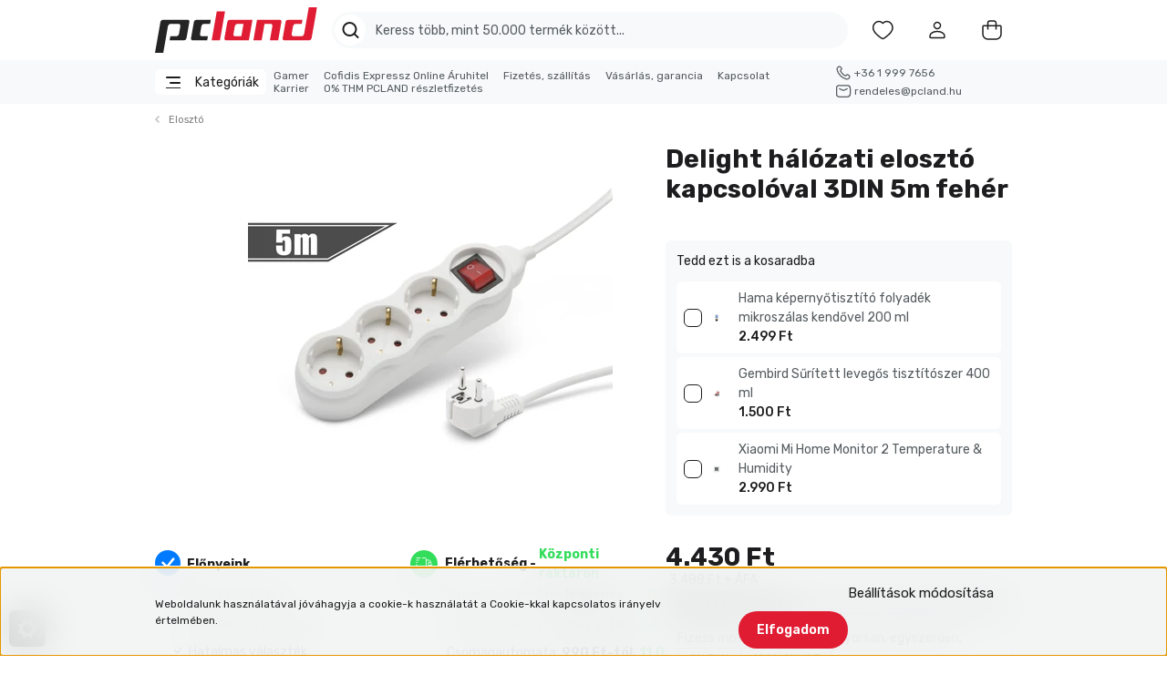

--- FILE ---
content_type: text/html; charset=UTF-8
request_url: https://pcland.hu/delight-halozati-eloszto-kapcsoloval-3din-5m-white-41963
body_size: 48814
content:

<!DOCTYPE html>
<html lang="hu" dir="ltr">
<head>
    <title>Delight hálózati elosztó kapcsolóval 3DIN 5m fehér - Delight - PCLAND</title>
    <meta charset="utf-8">
    <meta name="description" content="Delight hálózati elosztó kapcsolóval 3DIN 5m fehér termékünk most 4.430 Ft-os áron elérhető. Vásároljon kényelmesen és biztonságosan webáruházunkból, akár percek alatt!">
    <meta name="robots" content="index, follow">
    <link rel="image_src" href="https://pcland.cdn.shoprenter.hu/custom/pcland/image/data/product/10000415_1.jpg.webp?lastmod=1720161318.1734024695">
    <meta property="og:title" content="Delight hálózati elosztó kapcsolóval 3DIN 5m fehér" />
    <meta property="og:type" content="product" />
    <meta property="og:url" content="https://pcland.hu/delight-halozati-eloszto-kapcsoloval-3din-5m-white-41963" />
    <meta property="og:image" content="https://pcland.cdn.shoprenter.hu/custom/pcland/image/cache/w1719h900q100/product/10000415_1.jpg.webp?lastmod=1720161318.1734024695" />
    <meta property="og:description" content=" Általános, fehér elosztó kapcsolóval, amely használata javasolt háztartásban, irodákban. Jó minőségű, vastag szigetelése megvédi a kábelt a sérülésektől, a kábel esetleges megtörésétől.KapcsolóvalFehér színben90°-os..." />
    <script type="text/javascript" src="https://ecommerce.cofidisbank.hu/ecommerce/j/cetelem-ecommerce.js"></script>
    <link href="https://pcland.cdn.shoprenter.hu/custom/pcland/image/data/images/logo/favicon.svg?lastmod=1689065495.1734024695" rel="icon" />
    <link href="https://pcland.cdn.shoprenter.hu/custom/pcland/image/data/images/logo/favicon.svg?lastmod=1689065495.1734024695" rel="apple-touch-icon" />
    <base href="https://pcland.hu:443" />

    <meta name="viewport" content="width=device-width, initial-scale=1, maximum-scale=1, user-scalable=0">
            <link href="https://pcland.hu/delight-halozati-eloszto-kapcsoloval-3din-5m-white-41963" rel="canonical">
    
            
                    
            
    <link rel="preconnect" href="https://fonts.googleapis.com">
    <link rel="preconnect" href="https://fonts.gstatic.com" crossorigin>
    <link href="https://fonts.googleapis.com/css2?family=Rubik:ital,wght@0,300;0,400;0,500;0,600;0,700;0,800;0,900;1,300;1,400;1,500;1,600;1,700;1,800;1,900&display=swap" rel="stylesheet">

    <link rel="stylesheet" href="https://cdnjs.cloudflare.com/ajax/libs/bootstrap-icons/1.10.5/font/bootstrap-icons.min.css"
          integrity="sha512-ZnR2wlLbSbr8/c9AgLg3jQPAattCUImNsae6NHYnS9KrIwRdcY9DxFotXhNAKIKbAXlRnujIqUWoXXwqyFOeIQ=="
          crossorigin="anonymous" referrerpolicy="no-referrer" />

    <noscript>
        <link href="https://fonts.googleapis.com/css2?family=Rubik:ital,wght@0,300;0,400;0,500;0,600;0,700;0,800;0,900;1,300;1,400;1,500;1,600;1,700;1,800;1,900&display=swap" rel="stylesheet">
    </noscript>
    <link href="https://cdnjs.cloudflare.com/ajax/libs/fancybox/3.5.7/jquery.fancybox.min.css" rel="stylesheet" media="print" onload="this.media='all'"/>

            <link rel="stylesheet" href="https://pcland.cdn.shoprenter.hu/custom/pcland/catalog/view/theme/madrid_global/style/1756790229.1689691390.1754419148.1755106369.css?v=null.1734024695" media="screen">
            <link rel="stylesheet" href="https://pcland.cdn.shoprenter.hu/custom/pcland/catalog/view/theme/madrid_global/stylesheet/stylesheet.css?v=1755106368" media="screen">
        <script>
        window.nonProductQuality = 100;
    </script>
    <script src="https://pcland.cdn.shoprenter.hu/catalog/view/javascript/jquery/jquery-1.10.2.min.js?v=1484139539"></script>

                
        
    
    <!-- Header JavaScript codes -->
            <script src="https://pcland.cdn.shoprenter.hu/web/compiled/js/base.js?v=1761827192"></script>
                    <script src="https://pcland.cdn.shoprenter.hu/web/compiled/js/countdown.js?v=1761827192"></script>
                    <script src="https://pcland.cdn.shoprenter.hu/web/compiled/js/before_starter2_head.js?v=1761827192"></script>
                    <script src="https://pcland.cdn.shoprenter.hu/web/compiled/js/before_starter2_productpage.js?v=1761827192"></script>
                    <script src="https://pcland.cdn.shoprenter.hu/web/compiled/js/nanobar.js?v=1761827192"></script>
                    <!-- Header jQuery onLoad scripts -->
    <script>window.countdownFormat='%D:%H:%M:%S';var BASEURL='https://pcland.hu';Currency={"symbol_left":"","symbol_right":" Ft","decimal_place":0,"decimal_point":",","thousand_point":".","currency":"HUF","value":1};var ShopRenter=ShopRenter||{};ShopRenter.product={"id":41963,"sku":"10000415","currency":"HUF","unitName":"db","price":4429.7600000000002,"name":"Delight h\u00e1l\u00f3zati eloszt\u00f3 kapcsol\u00f3val 3DIN 5m feh\u00e9r","brand":"Delight","currentVariant":[],"parent":{"id":41963,"sku":"10000415","unitName":"db","price":4429.7600000000002,"name":"Delight h\u00e1l\u00f3zati eloszt\u00f3 kapcsol\u00f3val 3DIN 5m feh\u00e9r"}};$(document).ready(function(){});$(window).load(function(){var init_relatedproducts_Scroller=function(){$("#relatedproducts .aurora-scroll-click-mode").each(function(){var max=0;$(this).find($(".list_prouctname")).each(function(){var h=$(this).height();max=h>max?h:max;});$(this).find($(".list_prouctname")).each(function(){$(this).height(max);});});$("#relatedproducts .aurora-scroll-click-mode").auroraScroll({autoMode:"click",frameRate:60,speed:2.5,direction:-1,elementClass:"product-snapshot",pauseAfter:false,horizontal:true,visible:1,arrowsPosition:3},function(){initAurora();});}
init_relatedproducts_Scroller();var init_similar_products_Scroller=function(){$("#similar_products .aurora-scroll-click-mode").each(function(){var max=0;$(this).find($(".list_prouctname")).each(function(){var h=$(this).height();max=h>max?h:max;});$(this).find($(".list_prouctname")).each(function(){$(this).height(max);});});$("#similar_products .aurora-scroll-click-mode").auroraScroll({autoMode:"click",frameRate:60,speed:2.5,direction:-1,elementClass:"product-snapshot",pauseAfter:false,horizontal:true,visible:1,arrowsPosition:3},function(){initAurora();});}
init_similar_products_Scroller();});</script><script src="https://pcland.cdn.shoprenter.hu/web/compiled/js/vue/manifest.bundle.js?v=1761827189"></script><script>var ShopRenter=ShopRenter||{};ShopRenter.onCartUpdate=function(callable){document.addEventListener('cartChanged',callable)};ShopRenter.onItemAdd=function(callable){document.addEventListener('AddToCart',callable)};ShopRenter.onItemDelete=function(callable){document.addEventListener('deleteCart',callable)};ShopRenter.onSearchResultViewed=function(callable){document.addEventListener('AuroraSearchResultViewed',callable)};ShopRenter.onSubscribedForNewsletter=function(callable){document.addEventListener('AuroraSubscribedForNewsletter',callable)};ShopRenter.onCheckoutInitiated=function(callable){document.addEventListener('AuroraCheckoutInitiated',callable)};ShopRenter.onCheckoutShippingInfoAdded=function(callable){document.addEventListener('AuroraCheckoutShippingInfoAdded',callable)};ShopRenter.onCheckoutPaymentInfoAdded=function(callable){document.addEventListener('AuroraCheckoutPaymentInfoAdded',callable)};ShopRenter.onCheckoutOrderConfirmed=function(callable){document.addEventListener('AuroraCheckoutOrderConfirmed',callable)};ShopRenter.onCheckoutOrderPaid=function(callable){document.addEventListener('AuroraOrderPaid',callable)};ShopRenter.onCheckoutOrderPaidUnsuccessful=function(callable){document.addEventListener('AuroraOrderPaidUnsuccessful',callable)};ShopRenter.onProductPageViewed=function(callable){document.addEventListener('AuroraProductPageViewed',callable)};ShopRenter.onMarketingConsentChanged=function(callable){document.addEventListener('AuroraMarketingConsentChanged',callable)};ShopRenter.onCustomerRegistered=function(callable){document.addEventListener('AuroraCustomerRegistered',callable)};ShopRenter.onCustomerLoggedIn=function(callable){document.addEventListener('AuroraCustomerLoggedIn',callable)};ShopRenter.onCustomerUpdated=function(callable){document.addEventListener('AuroraCustomerUpdated',callable)};ShopRenter.onCartPageViewed=function(callable){document.addEventListener('AuroraCartPageViewed',callable)};ShopRenter.customer={"userId":0,"userClientIP":"3.145.115.124","userGroupId":8,"customerGroupTaxMode":"gross","customerGroupPriceMode":"gross_net_tax","email":"","phoneNumber":"","name":{"firstName":"","lastName":""}};ShopRenter.theme={"name":"madrid_global","family":"madrid","parent":""};ShopRenter.shop={"name":"pcland","locale":"hu","currency":{"code":"HUF","rate":1},"domain":"pcland.myshoprenter.hu"};ShopRenter.page={"route":"product\/product","queryString":"delight-halozati-eloszto-kapcsoloval-3din-5m-white-41963"};ShopRenter.formSubmit=function(form,callback){callback();};let loadedAsyncScriptCount=0;function asyncScriptLoaded(position){loadedAsyncScriptCount++;if(position==='body'){if(document.querySelectorAll('.async-script-tag').length===loadedAsyncScriptCount){if(/complete|interactive|loaded/.test(document.readyState)){document.dispatchEvent(new CustomEvent('asyncScriptsLoaded',{}));}else{document.addEventListener('DOMContentLoaded',()=>{document.dispatchEvent(new CustomEvent('asyncScriptsLoaded',{}));});}}}}</script><script type="text/javascript"async class="async-script-tag"onload="asyncScriptLoaded('header')"src="https://static2.rapidsearch.dev/resultpage.js?shop=pcland.shoprenter.hu"></script><script type="text/javascript"async class="async-script-tag"onload="asyncScriptLoaded('header')"src="https://api-one-conv-measure.heureka.group/shoprenter_app/ocm_js?shop_id=216901&domain=arukereso.hu"></script><script type="text/javascript"async class="async-script-tag"onload="asyncScriptLoaded('header')"src="https://onsite.optimonk.com/script.js?account=50964"></script><script type="text/javascript"async class="async-script-tag"onload="asyncScriptLoaded('header')"src="https://ic-shoprenter-integration.netlify.app/ic_shoprenter_integration.js?merchantAuthToken=gAXa0SjSpGic5Ur"></script><script type="text/javascript"async class="async-script-tag"onload="asyncScriptLoaded('header')"src="https://ic-shoprenter-integration.netlify.app/product_page_calculation_card.js?merchantAuthToken=gAXa0SjSpGic5Ur"></script><script type="text/javascript"async class="async-script-tag"onload="asyncScriptLoaded('header')"src="https://ic-shoprenter-integration.netlify.app/product_page_prescore.js?merchantAuthToken=gAXa0SjSpGic5Ur"></script><script type="text/javascript"async class="async-script-tag"onload="asyncScriptLoaded('header')"src="https://ic-shoprenter-integration.netlify.app/payment_method_select.js?merchantAuthToken=gAXa0SjSpGic5Ur"></script><script type="text/javascript"src="https://pcland.cdn.shoprenter.hu/web/compiled/js/vue/customerEventDispatcher.bundle.js?v=1761827189"></script>                <script>window["bp"]=window["bp"]||function(){(window["bp"].q=window["bp"].q||[]).push(arguments);};window["bp"].l=1*new Date();scriptElement=document.createElement("script");firstScript=document.getElementsByTagName("script")[0];scriptElement.async=true;scriptElement.src='https://pixel.barion.com/bp.js';firstScript.parentNode.insertBefore(scriptElement,firstScript);window['barion_pixel_id']='BP-7abSKNc7le-51';bp('init','addBarionPixelId','BP-7abSKNc7le-51');</script><noscript>
    <img height="1" width="1" style="display:none" alt="Barion Pixel" src="https://pixel.barion.com/a.gif?ba_pixel_id='BP-7abSKNc7le-51'&ev=contentView&noscript=1">
</noscript>
                        <script type="text/javascript" src="https://pcland.cdn.shoprenter.hu/web/compiled/js/vue/fullBarionPixel.bundle.js?v=1761827189"></script>


            
            <script>window.dataLayer=window.dataLayer||[];function gtag(){dataLayer.push(arguments)};var ShopRenter=ShopRenter||{};ShopRenter.config=ShopRenter.config||{};ShopRenter.config.googleConsentModeDefaultValue="denied";</script>                        <script type="text/javascript" src="https://pcland.cdn.shoprenter.hu/web/compiled/js/vue/googleConsentMode.bundle.js?v=1761827189"></script>

            
            <!-- Google Tag Manager -->
<script>(function(w,d,s,l,i){w[l]=w[l]||[];w[l].push({'gtm.start':
new Date().getTime(),event:'gtm.js'});var f=d.getElementsByTagName(s)[0],
j=d.createElement(s),dl=l!='dataLayer'?'&l='+l:'';j.async=true;j.src=
'https://www.googletagmanager.com/gtm.js?id='+i+dl;f.parentNode.insertBefore(j,f);
})(window,document,'script','dataLayer','GTM-PTSHKLTZ');</script>
<!-- End Google Tag Manager -->
            
            
                <!--Global site tag(gtag.js)--><script async src="https://www.googletagmanager.com/gtag/js?id=AW-11344384953"></script><script>window.dataLayer=window.dataLayer||[];function gtag(){dataLayer.push(arguments);}
gtag('js',new Date());gtag('config','AW-11344384953',{"allow_enhanced_conversions":true});</script>    
    
</head>

    
<body id="body" class="page-body one-pic-element product-page-body madrid_global-body desktop-device-body vertical-category-menu " role="document">
<script>ShopRenter.theme.breakpoints={'xs':0,'sm':576,'md':768,'lg':992,'xl':1310,'xxl':1550}</script><script type="text/javascript">(function(window,document,dataLayerName,id){window[dataLayerName]=window[dataLayerName]||[],window[dataLayerName].push({start:(new Date).getTime(),event:"stg.start"});var scripts=document.getElementsByTagName('script')[0],tags=document.createElement('script');function stgCreateCookie(a,b,c){var d="";if(c){var e=new Date;e.setTime(e.getTime()+24*c*60*60*1e3),d="; expires="+e.toUTCString();f="; SameSite=Strict"}document.cookie=a+"="+b+d+f+"; path=/"}
var isStgDebug=(window.location.href.match("stg_debug")||document.cookie.match("stg_debug"))&&!window.location.href.match("stg_disable_debug");stgCreateCookie("stg_debug",isStgDebug?1:"",isStgDebug?14:-1);var qP=[];dataLayerName!=="dataLayer"&&qP.push("data_layer_name="+dataLayerName),isStgDebug&&qP.push("stg_debug");var qPString=qP.length>0?("?"+qP.join("&")):"";tags.async=!0,tags.src="https://pcland.containers.piwik.pro/"+id+".js"+qPString,scripts.parentNode.insertBefore(tags,scripts);!function(a,n,i){a[n]=a[n]||{};for(var c=0;c<i.length;c++)!function(i){a[n][i]=a[n][i]||{},a[n][i].api=a[n][i].api||function(){var a=[].slice.call(arguments,0);"string"==typeof a[0]&&window[dataLayerName].push({event:n+"."+i+":"+a[0],parameters:[].slice.call(arguments,1)})}}(i[c])}(window,"ppms",["tm","cm"]);})(window,document,'dataLayer','a4802df1-acf8-472b-8c5e-71549e369e4b');</script><!--Google Tag Manager(noscript)--><!--Google<!--End Google Tag Manager(noscript)-->
                    

<!-- cached -->    <div class="nanobar-cookie-cog d-flex-center rounded js-hidden-nanobar-button">
        <svg width="20" height="20" viewBox="0 0 20 20" fill="none" xmlns="http://www.w3.org/2000/svg">
    <path d="M18.0781 10C18.0781 8.75521 18.849 7.77083 20 7.09375C19.7917 6.40104 19.5156 5.72917 19.1771 5.10417C17.8802 5.44271 16.8333 4.9375 15.9479 4.05208C15.0677 3.17187 14.7969 2.11979 15.1354 0.822917C14.5104 0.484375 13.8437 0.208333 13.1458 0C12.4687 1.15625 11.25 1.92187 10 1.92187C8.75521 1.92187 7.53125 1.15625 6.85417 0C6.15625 0.208333 5.48958 0.484375 4.86458 0.822917C5.20312 2.11979 4.93229 3.16667 4.05208 4.05208C3.17187 4.93229 2.11979 5.44271 0.828125 5.10417C0.484375 5.72917 0.208333 6.39583 0 7.09375C1.15625 7.77083 1.92708 8.75521 1.92708 10C1.92708 11.2448 1.15625 12.4687 0 13.1458C0.208333 13.8437 0.484375 14.5104 0.822917 15.1354C2.11979 14.7969 3.16667 15.0677 4.04687 15.9479C4.93229 16.8281 5.19792 17.8802 4.85937 19.1771C5.48958 19.5156 6.15104 19.7917 6.84896 20C7.52604 18.8437 8.75 18.0781 9.99479 18.0781C11.2396 18.0781 12.4635 18.8437 13.1406 20C13.8385 19.7917 14.5052 19.5156 15.1302 19.1771C14.7917 17.8802 15.0625 16.8333 15.9427 15.9479C16.8229 15.0677 17.875 14.5573 19.1719 14.8958C19.5104 14.2656 19.7865 13.599 19.9948 12.9062C18.8437 12.2292 18.0781 11.2448 18.0781 10ZM10 15.1198C7.17708 15.1198 4.88021 12.8281 4.88021 10C4.88021 7.17187 7.17187 4.88021 10 4.88021C12.8281 4.88021 15.1198 7.17187 15.1198 10C15.1198 12.8281 12.8281 15.1198 10 15.1198Z" fill="currentColor"/>
</svg>

    </div>
<div class="Fixed nanobar bg-dark js-nanobar-first-login">
    <div class="container nanobar-container">
        <div class="row flex-column flex-sm-row">
            <div class="col-12 col-sm-6 col-lg-8 nanobar-text-cookies align-self-center text-sm-left">
                Weboldalunk használatával jóváhagyja a cookie-k használatát a Cookie-kkal kapcsolatos irányelv értelmében.
            </div>
            <div class="col-12 col-sm-6 col-lg-4 nanobar-buttons m-sm-0 text-center text-sm-right">
                <a href="#" class="btn btn-link nanobar-settings-button js-nanobar-settings-button">
                    Beállítások módosítása
                </a>
                <a href="#" class="btn btn-primary nanobar-btn js-nanobar-close-cookies" data-button-save-text="Beállítások mentése">
                    Elfogadom
                </a>
            </div>
        </div>
        <div class="nanobar-cookies js-nanobar-cookies flex-column flex-sm-row text-left pt-3 mt-3" style="display: none;">
            <div class="form-check pt-2 pb-2 pr-2 mb-0">
                <input class="form-check-input" type="checkbox" name="required_cookies" disabled checked />
                <label class="form-check-label">
                    Szükséges cookie-k
                    <div class="cookies-help-text text-muted">
                        Ezek a cookie-k segítenek abban, hogy a webáruház használható és működőképes legyen.
                    </div>
                </label>
            </div>
            <div class="form-check pt-2 pb-2 pr-2 mb-0">
                <input class="form-check-input js-nanobar-marketing-cookies" type="checkbox" name="marketing_cookies"
                         checked />
                <label class="form-check-label">
                    Marketing cookie-k
                    <div class="cookies-help-text text-muted">
                        Ezeket a cookie-k segítenek abban, hogy az Ön érdeklődési körének megfelelő reklámokat és termékeket jelenítsük meg a webáruházban.
                    </div>
                </label>
            </div>
        </div>
    </div>
</div>

<script>
    (function ($) {
        $(document).ready(function () {
            new AuroraNanobar.FirstLogNanobarCheckbox(jQuery('.js-nanobar-first-login'), 'bottom');
        });
    })(jQuery);
</script>
<!-- /cached -->
<!-- cached --><div class="Fixed nanobar bg-dark js-nanobar-free-shipping">
    <div class="container nanobar-container">
        <button type="button" class="close js-nanobar-close" aria-label="Close">
            <span aria-hidden="true">&times;</span>
        </button>
        <div class="nanobar-text px-3"></div>
    </div>
</div>

<script>$(document).ready(function(){document.nanobarInstance=new AuroraNanobar.FreeShippingNanobar($('.js-nanobar-free-shipping'),'bottom','0','','1');});</script><!-- /cached -->
                <!-- page-wrap -->

                    <div class="page-wrap">
                                                            
    <header class="sticky-head">
        <div class="sticky-head-inner">
                            <div class="header-middle-line ">
                    <div class="container">
                        <div class="header-middle">
                            <nav class="navbar navbar-expand-lg">
                                <button id="js-hamburger-icon" class="d-flex d-lg-none" title="Menü">
                                    <div class="hamburger-icon position-relative">
                                        <i class="bi bi-list"></i>
                                    </div>
                                </button>
                                                                    <!-- cached -->
    <a class="navbar-brand" href="/" id="logo"><img style="border: 0; max-width: 220px;" src="https://pcland.cdn.shoprenter.hu/custom/pcland/image/data/images/logo/pcland_logo.svg?v=1689340429" title="PCLAND Webáruház" alt="PCLAND Webáruház" /></a>
<!-- /cached -->
                                    
<div class="dropdown search-module d-flex">
    <div class="input-group">
        <div class="input-group-append">
            <button title="Keresés" class="btn btn-link" onclick="moduleSearch();">
                <svg width="19" height="18" viewBox="0 0 19 18" fill="none" xmlns="http://www.w3.org/2000/svg">
    <path d="M17.4492 17L13.4492 13M8.47698 15.0555C4.59557 15.0555 1.44922 11.9092 1.44922 8.02776C1.44922 4.14635 4.59557 1 8.47698 1C12.3584 1 15.5047 4.14635 15.5047 8.02776C15.5047 11.9092 12.3584 15.0555 8.47698 15.0555Z" stroke="currentColor" stroke-width="2" stroke-linecap="round" stroke-linejoin="round"/>
</svg>

            </button>
        </div>
        <input class="form-control disableAutocomplete"
               type="text"
               placeholder="Keress több, mint 50.000 termék között..."
               value=""
               id="filter_keyword" 
               onclick="this.value=(this.value==this.defaultValue)?'':this.value;"
        />
        <a href="https://pcland.hu/karacsonyi_ajandek" class="assemblerBtn christmasBanner">
            <span class="assemblerBtnInner">
                <svg xmlns="http://www.w3.org/2000/svg" width="20" height="20" viewBox="0 0 24 24" fill="none" stroke="currentColor" stroke-width="1.5" stroke-linecap="round" stroke-linejoin="round" class="icon icon-tabler icons-tabler-outline icon-tabler-christmas-tree">
                    <path stroke="none" d="M0 0h24v24H0z" fill="none" />
                    <path d="M12 3l4 4l-2 1l4 4l-3 1l4 4h-14l4 -4l-3 -1l4 -4l-2 -1z" />
                    <path d="M14 17v3a1 1 0 0 1 -1 1h-2a1 1 0 0 1 -1 -1v-3" />
                </svg>
                <span>Karácsonyi kiárusítás</span>
            </span>
        </a>
    </div>

    <input type="hidden" id="filter_description" value="0"/>
    <input type="hidden" id="search_shopname" value="pcland"/>
    <div id="results" class="dropdown-menu search-results p-0"></div>
</div>


                                                                                                    <div id="js-wishlist-module-wrapper">
                                        <hx:include src="/_fragment?_path=_format%3Dhtml%26_locale%3Den%26_controller%3Dmodule%252Fwishlist&amp;_hash=7z8sd4xFoi1bKrT1Aiv%2FqHMuBmcLpS46KKTU7bl6s4E%3D"></hx:include>
                                    </div>
                                                                <!-- cached -->
    <ul class="nav login-list">
                    <li class="nav-item">
                <a class="nav-link header-middle-right-link" href="index.php?route=account/login" title="Belépés / Regisztráció">
                    <span class="header-user-icon">
                        <svg width="18" height="20" viewBox="0 0 18 20" fill="none" xmlns="http://www.w3.org/2000/svg">
    <path fill-rule="evenodd" clip-rule="evenodd" d="M11.4749 2.52513C12.8417 3.89197 12.8417 6.10804 11.4749 7.47488C10.1081 8.84172 7.89199 8.84172 6.52515 7.47488C5.15831 6.10804 5.15831 3.89197 6.52515 2.52513C7.89199 1.15829 10.1081 1.15829 11.4749 2.52513Z" stroke="currentColor" stroke-width="1.5" stroke-linecap="round" stroke-linejoin="round"/>
    <path fill-rule="evenodd" clip-rule="evenodd" d="M1 16.5V17.5C1 18.052 1.448 18.5 2 18.5H16C16.552 18.5 17 18.052 17 17.5V16.5C17 13.474 13.048 11.508 9 11.508C4.952 11.508 1 13.474 1 16.5Z" stroke="currentColor" stroke-width="1.5" stroke-linecap="round" stroke-linejoin="round"/>
</svg>

                    </span>
                </a>
            </li>
            </ul>
<!-- /cached -->
                                <div id="header-cart-wrapper">
                                    <div id="js-cart">
                                        <hx:include src="/_fragment?_path=_format%3Dhtml%26_locale%3Den%26_controller%3Dmodule%252Fcart&amp;_hash=EWdQJoIh5UVSgJaDqYrfa0JOikIaVQ4NnRadyr9Yq%2Bc%3D"></hx:include>
                                    </div>
                                </div>
                            </nav>
                        </div>
                    </div>
                </div>
                <div class="header-bottom-line d-none d-lg-block">
                    <div class="container">
                        <div class="d-flex align-items-center">
                            


                    
            <div id="module_category_wrapper" class="module-category-wrapper">
        <div id="category" class="module content-module header-position category-module" >
                    <div class="module-head categoryButton">
                            <span class="category-menu-hamburger-icon">
                    <span class="line line-1"></span>
                    <span class="line line-2"></span>
                    <span class="line line-3"></span>
                </span>
                        <div class="module-head-title">Kategóriák</div>
        </div>
            <div class="module-body">
                        <div id="category-nav">
            

    <ul class="nav nav-pills category category-menu sf-menu sf-horizontal cached">
        <li id="cat_250" class="nav-item item category-list module-list parent even dropDownParent align-0">
    <a href="https://pcland.hu/telefon-tablet-okosora-250" class="nav-link">
                                            <img
    src='https://pcland.cdn.shoprenter.hu/custom/pcland/image/cache/w24h24q100/images/category/icon_devices.svg?lastmod=0.1734024695'

    
            width="24"
    
            height="24"
    
    
    
    alt="Telefon, tablet, okosóra"

    
    />

                Telefon, tablet, okosóra
    </a>
    <div class="children js-subtree-dropdown subtree-dropdown">
        <div class="subtree-dropdown-inner">
            <div class="subMenuContainer">
    <div class="subMenuInner">
        <div class="subMenuBox">
            <div class="subMenuImg">
                <img src="https://pcland.cdn.shoprenter.hu/custom/pcland/image/data/images/category/sub-categories/telefon_tablet_okosora/apple_ipad.png?v=1757699749"
                     alt="Tablet"
                >
            </div>
            <div class="subMenuCategories">
                <a href="https://pcland.hu/termekek-158/mobil-tablet-ora-dron-250/tablet-367"
                   title="Tablet"
                   class="categoryLink"
                >
                    Tablet
                </a>
                <a href="https://pcland.hu/mobil-tablet-ora-dron-250/apple-ipad-356"
                   title="iPad"
                   class="subCategoryLink"
                >
                    iPad
                </a>
                <a href="https://pcland.hu/index.php?route=filter&filter=category|367/manufacturer|2916"
                   title="Galaxy Tab"
                   class="subCategoryLink"
                >
                    Galaxy Tab
                </a>
                <a href="https://pcland.hu/index.php?route=filter&filter=category|367/operaciosrendszer|27,25,22,24"
                   title="Windows"
                   class="subCategoryLink"
                >
                    Windows
                </a>
                <a href="https://pcland.hu/index.php?route=filter&filter=category|367/operaciosrendszer|4,3,5,1,2"
                   title="Android"
                   class="subCategoryLink"
                >
                    Android
                </a>
            </div>
        </div>
        <div class="subMenuBox">
            <div class="subMenuImg">
                <img src="https://pcland.cdn.shoprenter.hu/custom/pcland/image/data/images/category/sub-categories/telefon_tablet_okosora/apple_ipad_kiegeszto.png?v=1757699749"
                     alt="Tablet kiegészítők"
                >
            </div>
            <div class="subMenuCategories">
                <a href="https://pcland.hu/termekek-158/mobil-tablet-ora-dron-250/tablet-kiegeszito-370"
                   title="Tablet kiegészítők"
                   class="categoryLink"
                >
                    Tablet kiegészítők
                </a>
                <a href="https://pcland.hu/index.php?route=filter&filter=category|370/tipus|28"
                   title="Autós tartó"
                   class="subCategoryLink"
                >
                    Autós tartó
                </a>
                <a href="https://pcland.hu/index.php?route=filter&filter=category|370/tipus|249"
                   title="Tartó"
                   class="subCategoryLink"
                >
                    Tartó
                </a>
                <a href="https://pcland.hu/index.php?route=filter&filter=category|370/tipus|257"
                   title="Tok"
                   class="subCategoryLink"
                >
                    Tok
                </a>
                <a href="https://pcland.hu/index.php?route=filter&filter=category|370/tipus|259"
                   title="Toll"
                   class="subCategoryLink"
                >
                    Toll
                </a>
                <a href="https://pcland.hu/index.php?route=filter&filter=category|370/tipus|260"
                   title="Töltő"
                   class="subCategoryLink"
                >
                    Töltő
                </a>
                <a href="https://pcland.hu/termekek-158/mobil-tablet-ora-dron-250/kulso-akkumulator-powerbank-366"
                   title="Powerbank"
                   class="subCategoryLink"
                >
                    Powerbank
                </a>
                <a href="https://pcland.hu/termekek-158/mobil-tablet-ora-dron-250/apple-ipad-kiegeszito-358"
                   title="iPad kiegészítők"
                   class="subCategoryLink"
                >
                    iPad kiegészítők
                </a>
            </div>
        </div>
        <div class="subMenuBox">
            <div class="subMenuImg">
                <img src="https://pcland.cdn.shoprenter.hu/custom/pcland/image/data/images/category/sub-categories/telefon_tablet_okosora/mobiltelefon.png?v=1757699749"
                     alt="Mobiltelefon"
                >
            </div>
            <div class="subMenuCategories">
                <a href="https://pcland.hu/termekek-158/mobil-tablet-ora-dron-250/mobiltelefon-361"
                   title="Mobiltelefon"
                   class="categoryLink"
                >
                    Mobiltelefon
                </a>
                <a href="https://pcland.hu/index.php?route=filter&filter=category|361/manufacturer|2862"
                   title="iPhone"
                   class="subCategoryLink"
                >
                    iPhone
                </a>
                <a href="https://pcland.hu/index.php?route=filter&filter=category|361/manufacturer|2916"
                   title="Samsung"
                   class="subCategoryLink"
                >
                    Samsung
                </a>
                <a href="https://pcland.hu/index.php?route=filter&filter=category|361/manufacturer|3057"
                   title="Xiaomi"
                   class="subCategoryLink"
                >
                    Xiaomi
                </a>
                <a href="https://pcland.hu/index.php?route=filter&filter=category|361/tipus|187"
                   title="Okostelefon"
                   class="subCategoryLink"
                >
                    Okostelefon
                </a>
                <a href="https://pcland.hu/index.php?route=filter&filter=category|361/tipus|98"
                   title="Hagyományos"
                   class="subCategoryLink"
                >
                    Hagyományos
                </a>
            </div>
        </div>
        <div class="subMenuBox">
            <div class="subMenuImg">
                <img src="https://pcland.cdn.shoprenter.hu/custom/pcland/image/data/images/category/sub-categories/telefon_tablet_okosora/mobiltelefon_kiegeszito.png?v=1757699749"
                     alt="Mobiltelefon kiegészítő"
                >
            </div>
            <div class="subMenuCategories">
                <a href="https://pcland.hu/termekek-158/mobil-tablet-ora-dron-250/mobiltelefon-kiegeszito-362"
                   title="Mobiltelefon kiegészítő"
                   class="categoryLink"
                >
                    Mobiltelefon kiegészítő
                </a>
                <a href="https://pcland.hu/index.php?route=filter&filter=category|362/tipus|28,29"
                   title="Autós tartó"
                   class="subCategoryLink"
                >
                    Autós tartó
                </a>
                <a href="https://pcland.hu/index.php?route=filter&filter=category|540/tipus|30"
                   title="Autós töltő"
                   class="subCategoryLink"
                >
                    Autós töltő
                </a>
                <a href="https://pcland.hu/index.php?route=filter&filter=category|362/tipus|87"
                   title="Fólia"
                   class="subCategoryLink"
                >
                    Fólia
                </a>
                <a href="https://pcland.hu/index.php?route=filter&filter=category|362/tipus|257"
                   title="Tok"
                   class="subCategoryLink"
                >
                    Tok
                </a>
                <a href="https://pcland.hu/index.php?route=filter&filter=category|362/tipus|259"
                   title="Toll"
                   class="subCategoryLink"
                >
                    Toll
                </a>
                <a href="https://pcland.hu/index.php?route=filter&filter=category|540/tipus|7,289,102"
                   title="Töltő"
                   class="subCategoryLink"
                >
                    Töltő
                </a>
                <a href="https://pcland.hu/termekek-158/mobil-tablet-ora-dron-250/kulso-akkumulator-powerbank-366"
                   title="Powerbank"
                   class="subCategoryLink"
                >
                    Powerbank
                </a>
            </div>
        </div>
        <div class="subMenuBox">
            <div class="subMenuImg">
                <img src="https://pcland.cdn.shoprenter.hu/custom/pcland/image/data/images/category/sub-categories/telefon_tablet_okosora/oksoora.png?v=1757699749"
                     alt="Okosóra"
                >
            </div>
            <div class="subMenuCategories">
                <a href="https://pcland.hu/termekek-158/mobil-tablet-ora-dron-250/okosora-365"
                   title="Okosóra"
                   class="categoryLink"
                >
                    Okosóra
                </a>
                <a href="https://pcland.hu/index.php?route=filter&filter=category|365/manufacturer|2862"
                   title="Apple Watch"
                   class="subCategoryLink"
                >
                    Apple Watch
                </a>
                <a href="https://pcland.hu/index.php?route=filter&filter=category|365/manufacturer|3649"
                   title="Amazfit"
                   class="subCategoryLink"
                >
                    Amazfit
                </a>
                <a href="https://pcland.hu/index.php?route=filter&filter=category|365/manufacturer|3057"
                   title="Xiaomi"
                   class="subCategoryLink"
                >
                    Xiaomi
                </a>
                <a href="https://pcland.hu/termekek-158/telefon-tablet-okosora-250/okosora-kiegeszito-806"
                   title="Okosóra kiegészítő"
                   class="subCategoryLink"
                >
                    Okosóra kiegészítő
                </a>
            </div>
        </div>
        <div class="subMenuBox">
            <div class="subMenuImg">
                <img src="https://pcland.cdn.shoprenter.hu/custom/pcland/image/data/images/category/sub-categories/telefon_tablet_okosora/ebook.png?v=1757699749"
                     alt="E-book"
                >
            </div>
            <div class="subMenuCategories">
                <a href="https://pcland.hu/termekek-158/mobil-tablet-ora-dron-250/e-book-352"
                   title="E-book"
                   class="categoryLink"
                >
                    E-book
                </a>
                <a href="https://pcland.hu/index.php?route=filter&filter=category|352/manufacturer|3250"
                   title="Amazon"
                   class="subCategoryLink"
                >
                    Amazon
                </a>
                <a href="https://pcland.hu/index.php?route=filter&filter=category|352/manufacturer|3661"
                   title="Kobo"
                   class="subCategoryLink"
                >
                    Kobo
                </a>
                <a href="https://pcland.hu/index.php?route=filter&filter=category|352/manufacturer|3658"
                   title="PocketBook"
                   class="subCategoryLink"
                >
                    PocketBook
                </a>
                <a href="https://pcland.hu/termekek-158/mobil-tablet-ora-dron-250/e-book-kiegeszito-546"
                   title="Kiegészítők"
                   class="subCategoryLink"
                >
                    Kiegészítők
                </a>
            </div>
        </div>
        <div class="subMenuBox">
            <div class="subMenuImg">
                <img src="https://pcland.cdn.shoprenter.hu/custom/pcland/image/data/images/category/sub-categories/telefon_tablet_okosora/GPS.png?v=1757699749"
                     alt="GPS"
                >
            </div>
            <div class="subMenuCategories">
                <a href="https://pcland.hu/termekek-158/mobil-tablet-ora-dron-250/gps-355"
                   title="GPS"
                   class="categoryLink"
                >
                    GPS
                </a>
                <a href="https://pcland.hu/index.php?route=filter&filter=category|355/manufacturer|3118"
                   title="Garmin"
                   class="subCategoryLink"
                >
                    Garmin
                </a>
                <a href="https://pcland.hu/index.php?route=filter&filter=category|355/manufacturer|3471"
                   title="TomTom"
                   class="subCategoryLink"
                >
                    TomTom
                </a>
                <a href="https://pcland.hu/index.php?route=filter&filter=category|355/manufacturer|3531"
                   title="Wayteq"
                   class="subCategoryLink"
                >
                    Wayteq
                </a>
            </div>
        </div>
        <div class="subMenuBox">
            <div class="subMenuImg">
                <img src="https://pcland.cdn.shoprenter.hu/custom/pcland/image/data/images/category/sub-categories/telefon_tablet_okosora/telefon.png?v=1757699749"
                     alt="Telefon"
                >
            </div>
            <div class="subMenuCategories">
                <a href="https://pcland.hu/termekek-158/mobil-tablet-ora-dron-250/telefon-372"
                   title="Telefon"
                   class="categoryLink"
                >
                    Telefon
                </a>
                <a href="https://pcland.hu/index.php?route=filter&filter=category|372/manufacturer|2762"
                   title="Panasonic"
                   class="subCategoryLink"
                >
                    Panasonic
                </a>
                <a href="https://pcland.hu/index.php?route=filter&filter=category|372/manufacturer|2773"
                   title="Gigaset"
                   class="subCategoryLink"
                >
                    Gigaset
                </a>
            </div>
        </div>
        <div class="subMenuBox">
            <div class="subMenuImg">
                <img src="https://pcland.cdn.shoprenter.hu/custom/pcland/image/data/images/category/sub-categories/telefon_tablet_okosora/okosgyuru.png?v=1757699749"
                     alt="Okosgyűrű"
                >
            </div>
            <div class="subMenuCategories d-flex align-items-center">
                <a href="https://pcland.hu/termekek-158/telefon-tablet-okosora-250/okosgyuru-838"
                   title="Okosgyűrű"
                   class="categoryLink"
                >
                    Okosgyűrű
                </a>
            </div>
        </div>
        <div class="subMenuBox">
            <div class="subMenuImg">
                <img src="https://pcland.cdn.shoprenter.hu/custom/pcland/image/data/images/category/sub-categories/irodatechnika/voip_telefon.png?v=1757699749"
                     alt="VOIP telefon"
                >
            </div>
            <div class="subMenuCategories d-flex align-items-center">
                <a href="https://pcland.hu/termekek-158/irodai-kellek-279/voip-telefon-427"
                   title="VOIP telefon"
                   class="categoryLink"
                >
                    VOIP telefon
                </a>
            </div>
        </div>
    </div>
</div>
        </div>
    </div>
</li><li id="cat_268" class="nav-item item category-list module-list parent odd dropDownParent align-0">
    <a href="https://pcland.hu/laptop-pc-268" class="nav-link">
                                            <img
    src='https://pcland.cdn.shoprenter.hu/custom/pcland/image/cache/w24h24q100/images/category/icon_laptop.svg?lastmod=0.1734024695'

    
            width="24"
    
            height="24"
    
    
    
    alt="Laptop, PC"

    
    />

                Laptop, PC
    </a>
    <div class="children js-subtree-dropdown subtree-dropdown">
        <div class="subtree-dropdown-inner">
            <div class="subMenuContainer">
	<div class="subMenuInner">
		<div class="subMenuBox">
			<div class="subMenuImg">
				<img alt="Laptop" src="https://pcland.cdn.shoprenter.hu/custom/pcland/image/cache/w0h0q100np1/images/category/sub-categories/laptop_pc/laptop.png?v=1732480201" />
			</div>
			<div class="subMenuCategories"><a class="categoryLink" href="https://pcland.hu/termekek-158/laptop-pc-268/laptop-374" title="Laptop">Laptop </a> <a class="subCategoryLink" href="https://pcland.hu/index.php?route=filter&filter=category|374/operaciosrendszer|25,27,23,21,22,26" title="Windows"> Windows </a> <a class="subCategoryLink" href="https://pcland.hu/index.php?route=filter&filter=category|374/operaciosrendszer|11" style="margin-bottom: .5rem" title="Linux"> Linux </a> <a class="subCategoryLink" href="https://pcland.hu/index.php?route=filter&filter=category|374/manufacturer|2862" title="MacBook"> MacBook </a> <a class="subCategoryLink" href="https://pcland.hu/index.php?route=filter&filter=category|374/manufacturer|2986" style="margin-bottom: .5rem" title="Surface"> Surface </a> <a class="subCategoryLink" href="https://pcland.hu/index.php?route=filter&filter=category|374/manufacturer|2691" title="Asus"> Asus </a> <a class="subCategoryLink" href="https://pcland.hu/index.php?route=filter&filter=category|374/manufacturer|2806" title="Acer"> Acer </a> <a class="subCategoryLink" href="https://pcland.hu/index.php?route=filter&filter=category|374/manufacturer|2930" title="Lenovo"> Lenovo </a> <a class="subCategoryLink" href="https://pcland.hu/index.php?route=filter&filter=category|374/manufacturer|2869" title="HP"> HP </a> <a class="subCategoryLink" href="https://pcland.hu/index.php?route=filter&filter=category|374/manufacturer|2760" style="margin-bottom: .5rem" title="Dell"> Dell </a> <a class="subCategoryLink" href="https://pcland.hu/index.php?route=filter&filter=category|374/erintokepernyo|2" style="margin-bottom: .5rem" title="Érintőkijelző"> Érintőkijelző </a> <a class="subCategoryLink" href="https://pcland.hu/gamer/gamer_laptop" title="Gamer"> Gamer </a>
			</div>
		</div>
		<div class="subMenuBox">
			<div class="subMenuImg">
				<img alt="Számítógép" src="https://pcland.cdn.shoprenter.hu/custom/pcland/image/cache/w0h0q100np1/images/category/sub-categories/laptop_pc/szamitogep.png?v=1732480201" />
			</div>
			<div class="subMenuCategories"><a class="categoryLink" href="https://pcland.hu/termekek-158/laptop-pc-268/szamitogep-377" title="Számítógép">Számítógép </a> <a class="subCategoryLink" href="https://pcland.hu/index.php?route=filter&filter=category|377/operaciosrendszer|27,25,21,22" title="Windows"> Windows </a> <a class="subCategoryLink" href="https://pcland.hu/index.php?route=filter&filter=category|377/operaciosrendszer|11" title="Linux"> Linux </a> <a class="subCategoryLink" href="https://pcland.hu/index.php?route=filter&filter=category|377/laptop_pc_szamitogep_operacios_rendszer|9" style="margin-bottom: .5rem" title="MacBook"> Mac </a> <a class="subCategoryLink" href="https://pcland.hu/index.php?route=filter&filter=category|377/manufacturer|2862" title="Asztali PC"> Asztali PC </a> <a class="subCategoryLink" href="https://pcland.hu/index.php?route=filter&filter=category|377/tipus|11" title="All-in-One"> All-in-One </a> <a class="subCategoryLink" href="https://pcland.hu/index.php?route=filter&filter=category|377/tipus|166" style="margin-bottom: .5rem" title="Mini PC"> Mini PC </a> <a class="subCategoryLink" href="https://pcland.hu/index.php?route=filter&filter=category|377/manufacturer|2691" title="Asus"> Asus </a> <a class="subCategoryLink" href="https://pcland.hu/index.php?route=filter&filter=category|377/manufacturer|2806" title="Acer"> Acer </a> <a class="subCategoryLink" href="https://pcland.hu/index.php?route=filter&filter=category|377/manufacturer|2930" title="Lenovo"> Lenovo </a> <a class="subCategoryLink" href="https://pcland.hu/index.php?route=filter&filter=category|377/manufacturer|2869" title="HP"> HP </a> <a class="subCategoryLink" href="https://pcland.hu/index.php?route=filter&filter=category|377/manufacturer|2760" title="Dell"> Dell </a>
			</div>
		</div><!--        <div class="subMenuBox">--><!--            <div class="subMenuImg">--><!--                <img src="https://pcland.sandbox.shoprenter.hu/custom/pcland/image/data/images/category/sub-categories/laptop_pc/komplett_pc.png"--><!--                     alt="Komplett PC"--><!--                >--><!--            </div>--><!--            <div class="subMenuCategories">--><!--                <a href=""--><!--                   title="Komplett PC"--><!--                   class="categoryLink"--><!--                >--><!--                    Komplett PC--><!--                </a>--><!--                <a href=""--><!--                   title=""--><!--                   class="subCategoryLink"--><!--                >--><!--                    Irodai PC--><!--                </a>--><!--                <a href=""--><!--                   title=""--><!--                   class="subCategoryLink"--><!--                >--><!--                    Gamer PC--><!--                </a>--><!--                <a href=""--><!--                   title=""--><!--                   class="subCategoryLink"--><!--                   style="margin-bottom: .5rem"--><!--                >--><!--                    Professzionális PC--><!--                </a>--><!--            </div>--><!--        </div>-->
	</div>
</div>
        </div>
    </div>
</li><li id="cat_160" class="nav-item item category-list module-list parent even dropDownParent align-0">
    <a href="https://pcland.hu/szamitogep-alkatresz-160" class="nav-link">
                                            <img
    src='https://pcland.cdn.shoprenter.hu/custom/pcland/image/cache/w24h24q100/images/category/icon_component.svg?lastmod=0.1734024695'

    
            width="24"
    
            height="24"
    
    
    
    alt="Számítógép alkatrész"

    
    />

                Számítógép alkatrész
    </a>
    <div class="children js-subtree-dropdown subtree-dropdown">
        <div class="subtree-dropdown-inner">
            <div class="subMenuContainer">
    <div class="subMenuInner">
        <div class="subMenuBox">
            <div class="subMenuImg">
                <img src="https://pcland.cdn.shoprenter.hu/custom/pcland/image/data/images/category/sub-categories/szamitogep_alkatresz/alaplap.png?v=1757699881"
                     alt="Alaplap"
                >
            </div>
            <div class="subMenuCategories">
                <a href="https://pcland.hu/szamitogep-alkatresz-160/alaplap-378"
                   title="Alaplap"
                   class="categoryLink"
                >
                    Alaplap
                </a>
                <a href="https://pcland.hu/index.php?route=filter&filter=category|378/chipset|25,24,17,16,21,11,15,18,26,9,10,27,5,1,30,14,7,3,20,19"
                   title="Intel"
                   class="subCategoryLink"
                >
                    Intel
                </a>
                <a href="https://pcland.hu/index.php?route=filter&filter=category|378/chipset|6,23,22,8,29,2,4,13"
                   title="AMD"
                   class="subCategoryLink"
                >
                    AMD
                </a>
                <a href="https://pcland.hu/gamer/gamer_alaplap"
                   title="Gamer"
                   class="subCategoryLink"
                >
                    Gamer
                </a>
            </div>
        </div>
        <div class="subMenuBox">
            <div class="subMenuImg">
                <img src="https://pcland.cdn.shoprenter.hu/custom/pcland/image/data/images/category/sub-categories/szamitogep_alkatresz/processzor.png?v=1757699881"
                     alt="Processzor"
                >
            </div>
            <div class="subMenuCategories">
                <a href="https://pcland.hu/termekek-158/szamitogep-alkatresz-160/processzor-397"
                   title="Processzor"
                   class="categoryLink"
                >
                    Processzor
                </a>
                <a href="https://pcland.hu/index.php?route=filter&filter=category|397/manufacturer|2952"
                   title="Intel"
                   class="subCategoryLink"
                >
                    Intel
                </a>
                <a href="https://pcland.hu/index.php?route=filter&filter=category|397/manufacturer|2771"
                   title="AMD"
                   class="subCategoryLink"
                >
                    AMD
                </a>
            </div>
        </div>
        <div class="subMenuBox">
            <div class="subMenuImg">
                <img src="https://pcland.cdn.shoprenter.hu/custom/pcland/image/data/images/category/sub-categories/szamitogep_alkatresz/memoria.png?v=1757699881"
                     alt="Memória"
                >
            </div>
            <div class="subMenuCategories">
                <a href="https://pcland.hu/termekek-158/szamitogep-alkatresz-160/memoria-390"
                   title="Memória"
                   class="categoryLink"
                >
                    Memória
                </a>
                <a href="https://pcland.hu/termekek-158/szamitogep-alkatresz-160/memoria-390"
                   title="PC"
                   class="subCategoryLink"
                >
                    Pc
                </a>
                <a href="https://pcland.hu/termekek-158/szamitogep-alkatresz-160/memoria-laptop-391"
                   title="Laptop"
                   class="subCategoryLink"
                >
                    Laptop
                </a>
            </div>
        </div>
        <div class="subMenuBox">
            <div class="subMenuImg">
                <img src="https://pcland.cdn.shoprenter.hu/custom/pcland/image/data/images/category/sub-categories/szamitogep_alkatresz/videokartya.png?v=1757699881"
                     alt="Videókártya"
                >
            </div>
            <div class="subMenuCategories">
                <a href="https://pcland.hu/termekek-158/szamitogep-alkatresz-160/videokartya-402"
                   title="Videókártya"
                   class="categoryLink"
                >
                    Videókártya
                </a>
                <a href="https://pcland.hu/index.php?route=filter&filter=category|402/chipgyarto|3"
                   title="Intel"
                   class="subCategoryLink"
                >
                    Intel
                </a>
                <a href="https://pcland.hu/index.php?route=filter&filter=category|402/chipgyarto|2"
                   title="AMD"
                   class="subCategoryLink"
                >
                    AMD
                </a>
                <a href="https://pcland.hu/index.php?route=filter&filter=category|402/chipgyarto|1"
                   title="nVidia"
                   class="subCategoryLink"
                >
                    nVidia
                </a>
                <a href="https://pcland.hu/gamer/gamer_videokartya"
                   title="Gamer"
                   class="subCategoryLink"
                >
                    Gamer
                </a>
            </div>
        </div>
        <div class="subMenuBox">
            <div class="subMenuImg">
                <img src="https://pcland.cdn.shoprenter.hu/custom/pcland/image/data/images/category/sub-categories/szamitogep_alkatresz/merevlemez.png?v=1757699881"
                     alt="Háttértárolók"
                >
            </div>
            <div class="subMenuCategories">
                <div class="categoryLink"
                >
                    Háttértárolók
                </div>
                <a href="https://pcland.hu/termekek-158/szamitogep-alkatresz-160/merevlemez-405"
                   title="Merevlemez PC"
                   class="subCategoryLink"
                >
                    Merevlemez PC
                </a>
                <a href="https://pcland.hu/termekek-158/szamitogep-alkatresz-160/merevlemez-laptop-408"
                   title="Merevlemez laptop"
                   class="subCategoryLink"
                >
                    Merevlemez laptop
                </a>
                <a href="https://pcland.hu/termekek-158/szamitogep-alkatresz-160/ssd-meghajto-410"
                   title="SSD meghajtó"
                   class="subCategoryLink"
                >
                    SSD meghajtó
                </a>
                <a href="https://pcland.hu/termekek-158/szamitogep-alkatresz-160/beepito-keret-828"
                   title="Beépítő keret"
                   class="subCategoryLink"
                >
                    Beépítő keret
                </a>
            </div>
        </div>
        <div class="subMenuBox">
            <div class="subMenuImg">
                <img src="https://pcland.cdn.shoprenter.hu/custom/pcland/image/data/images/category/sub-categories/szamitogep_alkatresz/szamitogep_haz.png?v=1757699881"
                     alt="Számítógép ház"
                >
            </div>
            <div class="subMenuCategories">
                <a href="https://pcland.hu/termekek-158/szamitogep-alkatresz-160/szamitogep-haz-544"
                   title="Számítógép ház"
                   class="categoryLink"
                >
                    Számítógép ház
                </a>
                <a href="https://pcland.hu/gamer/gamer_szamitogep_haz"
                   title="Gamer"
                   class="subCategoryLink"
                >
                    Gamer
                </a>
            </div>
        </div>
        <div class="subMenuBox">
            <div class="subMenuImg">
                <img src="https://pcland.cdn.shoprenter.hu/custom/pcland/image/data/images/category/sub-categories/szamitogep_alkatresz/tapegyseg.png?v=1757699881"
                     alt="Tápegység"
                >
            </div>
            <div class="subMenuCategories d-flex align-items-center">
                <a href="https://pcland.hu/termekek-158/szamitogep-alkatresz-160/tapegyseg-399"
                   title="Tápegység"
                   class="categoryLink"
                >
                    Tápegység
                </a>
            </div>
        </div>
        <div class="subMenuBox">
            <div class="subMenuImg">
                <img src="https://pcland.cdn.shoprenter.hu/custom/pcland/image/data/images/category/sub-categories/szamitogep_alkatresz/ventillator_huto_hutopanel.png?v=1757699881"
                     alt="Ventilátor, hűtő, hűtőpanel"
                >
            </div>
            <div class="subMenuCategories d-flex align-items-center">
                <a href="https://pcland.hu/termekek-158/szamitogep-alkatresz-160/ventilator-huto-hutopanel-401"
                   title="Ventilátor, hűtő, hűtőpanel"
                   class="categoryLink"
                >
                    Ventilátor, hűtő
                </a>
            </div>
        </div>
        <div class="subMenuBox">
            <div class="subMenuImg">
                <img src="https://pcland.cdn.shoprenter.hu/custom/pcland/image/data/images/category/sub-categories/szamitogep_alkatresz/hangkartya.png?v=1757699881"
                     alt="Hangkártya"
                >
            </div>
            <div class="subMenuCategories d-flex align-items-center">
                <a href="https://pcland.hu/termekek-158/szamitogep-alkatresz-160/hangkartya-386"
                   title="Hangkártya"
                   class="categoryLink"
                >
                    Hangkártya
                </a>
            </div>
        </div>
        <div class="subMenuBox">
            <div class="subMenuImg">
                <img src="https://pcland.cdn.shoprenter.hu/custom/pcland/image/data/images/category/sub-categories/szamitogep_alkatresz/bovitokartya.png?v=1757699881"
                     alt="Bővítőkártya"
                >
            </div>
            <div class="subMenuCategories d-flex align-items-center">
                <a href="https://pcland.hu/szamitogep-alkatresz-160/bovitokartya-383"
                   title="Bővítőkártya"
                   class="categoryLink"
                >
                    Bővítőkártya
                </a>
            </div>
        </div>
        <div class="subMenuBox">
            <div class="subMenuImg">
                <img src="https://pcland.cdn.shoprenter.hu/custom/pcland/image/data/images/category/sub-categories/szamitogep_alkatresz/optikai_meghajto.png?v=1757699881"
                     alt="Optikai meghajtó"
                >
            </div>
            <div class="subMenuCategories d-flex align-items-center">
                <a href="https://pcland.hu/termekek-158/szamitogep-alkatresz-160/optikai-meghajto-394"
                   title="Optikai meghajtó"
                   class="categoryLink"
                >
                    Optikai meghajtó
                </a>
            </div>
        </div>
        <div class="subMenuBox">
            <div class="subMenuImg">
                <img src="https://pcland.cdn.shoprenter.hu/custom/pcland/image/data/images/category/sub-categories/szamitogep_alkatresz/bluetooth_adapter.png?v=1757699881"
                     alt="Bluetooth adapter"
                >
            </div>
            <div class="subMenuCategories d-flex align-items-center">
                <a href="https://pcland.hu/termekek-158/szamitogep-alkatresz-160/bluetooth-adapter-381"
                   title="Bluetooth adapter"
                   class="categoryLink"
                >
                    Bluetooth adapter
                </a>
            </div>
        </div>
    </div>
</div>
        </div>
    </div>
</li><li id="cat_189" class="nav-item item category-list module-list parent odd dropDownParent align-0">
    <a href="https://pcland.hu/szamitogep-periferia-189" class="nav-link">
                                            <img
    src='https://pcland.cdn.shoprenter.hu/custom/pcland/image/cache/w24h24q100/images/category/icon_peripheries.svg?lastmod=0.1734024695'

    
            width="24"
    
            height="24"
    
    
    
    alt="Számítógép periféria"

    
    />

                Számítógép periféria
    </a>
    <div class="children js-subtree-dropdown subtree-dropdown">
        <div class="subtree-dropdown-inner">
            <div class="subMenuContainer">
	<div class="subMenuInner">
		<div class="subMenuBox">
			<div class="subMenuImg">
				<img alt="Audió, videó" src="https://pcland.cdn.shoprenter.hu/custom/pcland/image/cache/w0h0q100np1/images/category/sub-categories/szamitogep_periferia/fej_es_fulhallgato_mikrofon.png?v=1732480246" />
			</div>
			<div class="subMenuCategories">
				<div class="categoryLink">Audió, videó
				</div><a class="subCategoryLink" href="https://pcland.hu/index.php?route=filter&filter=category|504/tipus|90" title="Fülhallgató">Fülhallgató </a> <a class="subCategoryLink" href="https://pcland.hu/index.php?route=filter&filter=category|504/tipus|84" title="Fejhallgató"> Fejhallgató </a> <a class="subCategoryLink" href="https://pcland.hu/gamer/gamer_fej_es_fulhallgato" title="Gamer fej- és fülhallgató"> Gamer fej- és fülhallgató </a> <a class="subCategoryLink" href="https://pcland.hu/index.php?route=filter&filter=category|504/wireless|2" title="Vezeték nélküli"> Vezeték nélküli </a> <a class="subCategoryLink" href="https://pcland.hu/termekek-158/szamitogep-periferia-189/hangszoro-497" title="Hangszóró"> Hangszóró </a> <a class="subCategoryLink" href="https://pcland.hu/index.php?route=filter&filter=category|497/bluetooth|1" title="Bluetooth hangszóró"> Bluetooth hangszóró </a> <a class="subCategoryLink" href="https://pcland.hu/index.php?route=filter&filter=category|504/tipus|165" title="Mikrofon"> Mikrofon </a> <a class="subCategoryLink" href="https://pcland.hu/termekek-158/szamitogep-periferia-189/webkamera-507" title="Webkamera"> Webkamera </a>
			</div>
		</div>
		<div class="subMenuBox">
			<div class="subMenuImg">
				<img alt="Billentyűzet" src="https://pcland.cdn.shoprenter.hu/custom/pcland/image/cache/w0h0q100np1/images/category/sub-categories/szamitogep_periferia/billentyuzet.png?v=1732480246" />
			</div>
			<div class="subMenuCategories"><a class="categoryLink" href="https://pcland.hu/termekek-158/szamitogep-periferia-189/billentyuzet-493" title="Billentyűzet">Billentyűzet </a> <a class="subCategoryLink" href="https://pcland.hu/index.php?route=filter&filter=category|493/bluetooth|2/wireless24|1" title="Vezetékes"> Vezetékes </a> <a class="subCategoryLink" href="https://pcland.hu/index.php?route=filter&filter=category|493/bluetooth|1/wireless24|2" title="Vezeték nélküli"> Vezeték nélküli </a> <a class="subCategoryLink" href="https://pcland.hu/index.php?route=filter&filter=category|493/mechanikusswitch|2" title="Mechanikus"> Mechanikus </a> <a class="subCategoryLink" href="https://pcland.hu/gamer/gamer_billentyuzet" title="Gamer billentyűzet"> Gamer </a>
			</div>
		</div>
		<div class="subMenuBox">
			<div class="subMenuImg">
				<img alt="Egér" src="https://pcland.cdn.shoprenter.hu/custom/pcland/image/cache/w0h0q100np1/images/category/sub-categories/szamitogep_periferia/eger.png?v=1732480246" />
			</div>
			<div class="subMenuCategories"><a class="categoryLink" href="https://pcland.hu/termekek-158/szamitogep-periferia-189/eger-496" title="Egér">Egér </a> <a class="subCategoryLink" href="https://pcland.hu/index.php?route=filter&filter=category|496/tipus|279" title="Vezetékes"> Vezetékes </a> <a class="subCategoryLink" href="https://pcland.hu/index.php?route=filter&filter=category|496/tipus|277" title="Vezeték nélküli"> Vezeték nélküli </a> <a class="subCategoryLink" href="https://pcland.hu/gamer/gamer_eger" title="Gamer egér"> Gamer </a> <a class="subCategoryLink" href="https://pcland.hu/termekek-158/szamitogep-tartozek-szoftver-217/egerpad-515" title="Egérpad"> Egérpad </a> <a class="subCategoryLink" href="https://pcland.hu/gamer/gamer_egerpad" title="Gamer egérpad"> Gamer egérpad </a>
			</div>
		</div>
		<div class="subMenuBox">
			<div class="subMenuImg">
				<img alt="Kormány" src="https://pcland.cdn.shoprenter.hu/custom/pcland/image/cache/w0h0q100np1/images/category/sub-categories/szamitogep_periferia/kormany.png?v=1732480246" />
			</div>
			<div class="subMenuCategories d-flex align-items-center"><a class="categoryLink" href="https://pcland.hu/termekek-158/szamitogep-periferia-189/kormany-502" title="Kormány">Kormány </a>
			</div>
		</div>
		<div class="subMenuBox">
			<div class="subMenuImg">
				<img alt="Joystick" src="https://pcland.cdn.shoprenter.hu/custom/pcland/image/cache/w0h0q100np1/images/category/sub-categories/szamitogep_periferia/Joystick.png?v=1732480246" />
			</div>
			<div class="subMenuCategories d-flex align-items-center"><a class="categoryLink" href="https://pcland.hu/termekek-158/szamitogep-periferia-189/joystick-499" title="Joystick">Joystick </a>
			</div>
		</div>
		<div class="subMenuBox">
			<div class="subMenuImg">
				<img alt="Külső merevlemez" src="https://pcland.cdn.shoprenter.hu/custom/pcland/image/cache/w0h0q100np1/images/category/sub-categories/szamitogep_periferia/kulso_merevlemez.png?v=1732480246" />
			</div>
			<div class="subMenuCategories d-flex align-items-center"><a class="categoryLink" href="https://pcland.hu/termekek-158/szamitogep-periferia-189/kulso-merevlemez-510" title="Külső merevlemez">Külső merevlemez </a>
			</div>
		</div>
		<div class="subMenuBox">
			<div class="subMenuImg">
				<img alt="Külső SSD meghajtó" src="https://pcland.cdn.shoprenter.hu/custom/pcland/image/cache/w0h0q100np1/images/category/sub-categories/szamitogep_periferia/kulso_ssd_meghajto.png?v=1732480246" />
			</div>
			<div class="subMenuCategories d-flex align-items-center"><a class="categoryLink" href="https://pcland.hu/termekek-158/szamitogep-periferia-189/kulso-ssd-meghajto-513" title="Külső SSD meghajtó">Külső SSD meghajtó </a>
			</div>
		</div>
		<div class="subMenuBox">
			<div class="subMenuImg">
				<img alt="Kártyaolvasó" src="https://pcland.cdn.shoprenter.hu/custom/pcland/image/cache/w0h0q100np1/images/category/sub-categories/szamitogep_periferia/kartyaolvaso.png?v=1732480246" />
			</div>
			<div class="subMenuCategories d-flex align-items-center"><a class="categoryLink" href="https://pcland.hu/termekek-158/szamitogep-periferia-189/kartyaolvaso-501" title="Kártyaolvasó">Kártyaolvasó </a>
			</div>
		</div>
		<div class="subMenuBox">
			<div class="subMenuImg">
				<img alt="USB Hub" src="https://pcland.cdn.shoprenter.hu/custom/pcland/image/cache/w0h0q100np1/images/category/sub-categories/szamitogep_periferia/usb_hub.png?v=1732480246" />
			</div>
			<div class="subMenuCategories d-flex align-items-center"><a class="categoryLink" href="https://pcland.hu/termekek-158/szamitogep-periferia-189/usb-hub-505" title="USB Hub">USB Hub </a>
			</div>
		</div>
	</div>
</div>
        </div>
    </div>
</li><li id="cat_217" class="nav-item item category-list module-list parent even dropDownParent align-0">
    <a href="https://pcland.hu/szamitogep-tartozek-szoftver-217" class="nav-link">
                                            <img
    src='https://pcland.cdn.shoprenter.hu/custom/pcland/image/cache/w24h24q100/images/category/icon_accessories.svg?lastmod=0.1734024695'

    
            width="24"
    
            height="24"
    
    
    
    alt="Számítógép tartozék, szoftver"

    
    />

                Számítógép tartozék, szoftver
    </a>
    <div class="children js-subtree-dropdown subtree-dropdown">
        <div class="subtree-dropdown-inner">
            <div class="subMenuContainer">
	<div class="subMenuInner">
		<div class="subMenuBox">
			<div class="subMenuImg">
				<img alt="Laptop táska" src="https://pcland.cdn.shoprenter.hu/custom/pcland/image/cache/w0h0q100np1/images/category/sub-categories/szamitogep_tartozek_szoftver/laptop_taska.png?v=1732480288" />
			</div>
			<div class="subMenuCategories"><a class="categoryLink" href="https://pcland.hu/termekek-158/szamitogep-tartozek-szoftver-217/laptop-taska-522" title="Laptop táska">Laptop táska </a> <a class="subCategoryLink" href="https://pcland.hu/termekek-158/szamitogep-tartozek-szoftver-217/laptop-kiegeszito-521" title="Laptop kiegészítő"> Laptop kiegészítő </a> <a class="subCategoryLink" href="https://pcland.hu/termekek-158/szamitogep-tartozek-szoftver-217/taska-tok-534" title="Táska, tok"> Táska, tok </a> <a class="subCategoryLink" href="https://pcland.hu/termekek-158/szamitogep-tartozek-szoftver-217/egerpad-515" title="Egérpad"> Egérpad </a> <a class="subCategoryLink" href="https://pcland.hu/gamer/gamer_egerpad" title="Gamer egérpad"> Gamer egérpad </a>
			</div>
		</div>
		<div class="subMenuBox">
			<div class="subMenuImg">
				<img alt="Pendrive" src="https://pcland.cdn.shoprenter.hu/custom/pcland/image/cache/w0h0q100np1/images/category/sub-categories/szamitogep_tartozek_szoftver/pendrive.png?v=1732480288" />
			</div>
			<div class="subMenuCategories"><a class="categoryLink" href="https://pcland.hu/termekek-158/szamitogep-tartozek-szoftver-217/pendrive-542" title="Pendrive">Pendrive </a> <a class="subCategoryLink" href="https://pcland.hu/termekek-158/szamitogep-tartozek-szoftver-217/memoriakartya-520" title="Memóriakártya"> Memóriakártya </a> <a class="subCategoryLink" href="https://pcland.hu/termekek-158/szamitogep-tartozek-szoftver-217/presenter-525" title="Presenter"> Presenter </a>
			</div>
		</div>
		<div class="subMenuBox">
			<div class="subMenuImg">
				<img alt="Kábel" src="https://pcland.cdn.shoprenter.hu/custom/pcland/image/cache/w0h0q100np1/images/category/sub-categories/szamitogep_tartozek_szoftver/halozati_autos_tolto.png?v=1732480288" />
			</div>
			<div class="subMenuCategories"><a class="categoryLink" href="https://pcland.hu/termekek-158/szamitogep-tartozek-szoftver-217/kabel-545" title="Kábel">Kábel </a> <a class="subCategoryLink" href="https://pcland.hu/index.php?route=filter&filter=category|540/tipus|30" title="Autós töltő"> Autós töltő </a> <a class="subCategoryLink" href="https://pcland.hu/index.php?route=filter&filter=category|540/tipus|102" title="Hálózati töltő"> Hálózati töltő </a> <a class="subCategoryLink" href="https://pcland.hu/index.php?route=filter&filter=category|540/tipus|7" title="Hálózati adapter"> Hálózati adapter </a> <a class="subCategoryLink" href="https://pcland.hu/termekek-158/szamitogep-tartozek-szoftver-217/specialis-atalakito-526" title="Speciális átalakító"> Speciális átalakító </a>
			</div>
		</div>
		<div class="subMenuBox">
			<div class="subMenuImg">
				<img alt="Szoftver" src="https://pcland.cdn.shoprenter.hu/custom/pcland/image/cache/w0h0q100np1/images/category/sub-categories/szamitogep_tartozek_szoftver/szotfver_operacios_rendszer.png?v=1732480288" />
			</div>
			<div class="subMenuCategories">
				<div class="categoryLink">Szoftver
				</div><a class="subCategoryLink" href="https://pcland.hu/termekek-158/szamitogep-tartozek-szoftver-217/szoftver-operacios-rendszer-533" title="Operációs rendszer">Operációs rendszer </a> <a class="subCategoryLink" href="https://pcland.hu/termekek-158/szamitogep-tartozek-szoftver-217/szoftver-irodai-programcsomag-532" title="Irodai programcsomag"> Irodai programcsomag </a> <a class="subCategoryLink" href="https://pcland.hu/termekek-158/szamitogep-tartozek-szoftver-217/szoftver-virusirto-biztonsag-529" title="Vírus és végpont védelem"> Vírus és végpont védelem </a>
			</div>
		</div>
		<div class="subMenuBox">
			<div class="subMenuImg">
				<img alt="Hővezető paszta" src="https://pcland.cdn.shoprenter.hu/custom/pcland/image/cache/w0h0q100np1/images/category/sub-categories/szamitogep_tartozek_szoftver/hovezeto_paszta_lap.png?v=1732480288" />
			</div>
			<div class="subMenuCategories"><a class="categoryLink" href="https://pcland.hu/termekek-158/szamitogep-tartozek-szoftver-217/hovezeto-paszta-lap-518" title="Hővezető paszta">Hővezető paszta </a> <a class="subCategoryLink" href="https://pcland.hu/termekek-158/szamitogep-tartozek-szoftver-217/tisztitoanyag-537" title="Tisztítóanyag"> Tisztítóanyag </a>
			</div>
		</div>
	</div>
</div>
        </div>
    </div>
</li><li id="cat_343" class="nav-item item category-list module-list parent odd dropDownParent align-0">
    <a href="https://pcland.hu/tv-monitor-projektor-343" class="nav-link">
                                            <img
    src='https://pcland.cdn.shoprenter.hu/custom/pcland/image/cache/w24h24q100/images/category/icon_screens.svg?lastmod=0.1734024695'

    
            width="24"
    
            height="24"
    
    
    
    alt="TV, monitor, projektor"

    
    />

                TV, monitor, projektor
    </a>
    <div class="children js-subtree-dropdown subtree-dropdown">
        <div class="subtree-dropdown-inner">
            <div class="subMenuContainer">
	<div class="subMenuInner">
		<div class="subMenuBox">
			<div class="subMenuImg">
				<img alt="TV" src="https://pcland.cdn.shoprenter.hu/custom/pcland/image/cache/w0h0q100np1/images/category/sub-categories/tv_monitor_projektor/TV.png?v=1732480309" />
			</div>
			<div class="subMenuCategories"><a class="categoryLink" href="https://pcland.hu/termekek-158/tv-monitor-projektor-343/tv-438" title="TV">TV </a> <a class="subCategoryLink" href="https://pcland.hu/index.php?route=filter&filter=category|438/technologia|2" title="Full HD"> Full HD </a> <a class="subCategoryLink" href="https://pcland.hu/index.php?route=filter&filter=category|438/technologia|3" title="4k"> 4k </a> <a class="subCategoryLink" href="https://pcland.hu/index.php?route=filter&filter=category|438/technologia|5" style="margin-bottom: .5rem" title="8k"> 8k </a> <!--                <a href="https://pcland.hu/index.php?route=filter&filter=category|438/tv_monitor_projektor_tv_tipus|6"--> <!--                   title="LCD"--> <!--                   class="subCategoryLink"--> <!--                >--> <!--                    LCD--> <!--                </a>--> <a class="subCategoryLink" href="https://pcland.hu/index.php?route=filter&filter=category|438/tipus|154" title="LED"> LED </a> <a class="subCategoryLink" href="https://pcland.hu/index.php?route=filter&filter=category|438/tipus|188" title="OLED"> OLED </a> <a class="subCategoryLink" href="https://pcland.hu/index.php?route=filter&filter=category|438/tipus|212" title="QLED"> QLED </a> <!--                <a href="https://pcland.hu/index.php?route=filter&filter=category|438/tv_monitor_projektor_tv_tipus|10"--> <!--                   title="ULED"--> <!--                   class="subCategoryLink"--> <!--                   style="margin-bottom: .5rem"--> <!--                >--> <!--                    ULED--> <!--                </a>--> <a class="subCategoryLink" href="https://pcland.hu/termekek-158/tv-monitor-projektor-343/monitor-es-projektortarto-konzol-430" title="Konzol"> Konzol </a>
			</div>
		</div>
		<div class="subMenuBox">
			<div class="subMenuImg">
				<img alt="Monitor" src="https://pcland.cdn.shoprenter.hu/custom/pcland/image/cache/w0h0q100np1/images/category/sub-categories/tv_monitor_projektor/monitor.png?v=1732480309" />
			</div>
			<div class="subMenuCategories"><a class="categoryLink" href="https://pcland.hu/termekek-158/tv-monitor-projektor-343/monitor-431" title="Monitor">Monitor </a> <a class="subCategoryLink" href="https://pcland.hu/index.php?route=filter&filter=category|431/kepminoseg|1" title="Full HD"> Full HD </a> <a class="subCategoryLink" href="https://pcland.hu/index.php?route=filter&filter=category|431/kepminoseg|6" title="QHD"> QHD </a> <a class="subCategoryLink" href="https://pcland.hu/index.php?route=filter&filter=category|431/kepminoseg|4" style="margin-bottom: .5rem" title="4k"> 4k </a> <a class="subCategoryLink" href="https://pcland.hu/index.php?route=filter&filter=category|431/kijelzotipus|2" title="LCD"> LCD </a> <a class="subCategoryLink" href="https://pcland.hu/index.php?route=filter&filter=category|431/kijelzotipus|1" title="LED"> LED </a> <a class="subCategoryLink" href="https://pcland.hu/index.php?route=filter&filter=category|431/kijelzotipus|3" title="OLED"> OLED </a> <!--                <a href="https://pcland.hu/index.php?route=filter&filter=category|431/tv_monitor_projektor_monitor_panel_tipus|7"--> <!--                   title="IPS"--> <!--                   class="subCategoryLink"--> <!--                   style="margin-bottom: .5rem"--> <!--                >--> <!--                    IPS--> <!--                </a>--> <a class="subCategoryLink" href="https://pcland.hu/index.php?route=filter&filter=category|431/freesync|2" title="Free Sync"> Free Sync </a> <a class="subCategoryLink" href="https://pcland.hu/index.php?route=filter&filter=category|431/gsync|2" style="margin-bottom: .5rem" title="G-Sync"> G-Sync </a> <a class="subCategoryLink" href="https://pcland.hu/index.php?route=filter&filter=category|431/ivelt|2" style="margin-bottom: .5rem" title="Hajlított"> Hajlított </a> <a class="subCategoryLink" href="https://pcland.hu/termekek-158/tv-monitor-projektor-343/monitor-es-projektortarto-konzol-430" style="margin-bottom: .5rem" title="Konzol"> Konzol </a> <a class="subCategoryLink" href="https://pcland.hu/gamer/gamer_monitor" title="Gamer monitor"> Gamer </a>
			</div>
		</div>
		<div class="subMenuBox">
			<div class="subMenuImg">
				<img alt="Projektor" src="https://pcland.cdn.shoprenter.hu/custom/pcland/image/cache/w0h0q100np1/images/category/sub-categories/tv_monitor_projektor/projetor.png?v=1732480309" />
			</div>
			<div class="subMenuCategories"><a class="categoryLink" href="https://pcland.hu/termekek-158/tv-monitor-projektor-343/projektor-434" title="Projektor">Projektor </a> <a class="subCategoryLink" href="https://pcland.hu/index.php?route=filter&filter=category|434/wifi|1" title="Wifi"> Wifi </a> <a class="subCategoryLink" href="https://pcland.hu/index.php?route=filter&filter=category|434/kijelzotechnologia|2" title="DLP"> DLP </a> <a class="subCategoryLink" href="https://pcland.hu/index.php?route=filter&filter=category|434/kijelzotechnologia|4" title="LED"> LED </a> <a class="subCategoryLink" href="https://pcland.hu/termekek-158/tv-monitor-projektor-343/vetitovaszon-459" title="Vetítővászon"> Vetítővászon </a> <a class="subCategoryLink" href="https://pcland.hu/termekek-158/tv-monitor-projektor-343/projektor-kiegeszito-437" title="Kiegészítők"> Kiegészítők </a> <a class="subCategoryLink" href="https://pcland.hu/termekek-158/tv-monitor-projektor-343/monitor-es-projektortarto-konzol-430" title="Konzol"> Konzol </a>
			</div>
		</div>
	</div>
</div>
        </div>
    </div>
</li><li id="cat_202" class="nav-item item category-list module-list parent even dropDownParent align-0">
    <a href="https://pcland.hu/multimedia-szorakozas-202" class="nav-link">
                                            <img
    src='https://pcland.cdn.shoprenter.hu/custom/pcland/image/cache/w24h24q100/images/category/icon_multimedia.svg?lastmod=0.1734024695'

    
            width="24"
    
            height="24"
    
    
    
    alt="Multimédia, szórakozás"

    
    />

                Multimédia, szórakozás
    </a>
    <div class="children js-subtree-dropdown subtree-dropdown">
        <div class="subtree-dropdown-inner">
            <div class="subMenuContainer">
	<div class="subMenuInner">
		<div class="subMenuBox">
			<div class="subMenuImg">
				<img alt="Multimédia" src="https://pcland.cdn.shoprenter.hu/custom/pcland/image/cache/w0h0q100np1/images/category/sub-categories/multimedia_szorakozas/multimedia.png?v=1732480333" />
			</div>
			<div class="subMenuCategories"><a class="categoryLink" href="https://pcland.hu/termekek-158/multimedia-szorakozas-202/multimedia-455" title="Multimédia">Multimédia </a> <a class="subCategoryLink" href="https://pcland.hu/termekek-158/multimedia-szorakozas-202/diktafon-443" title="Diktafon"> Diktafon </a> <a class="subCategoryLink" href="https://pcland.hu/termekek-158/multimedia-szorakozas-202/digitalizalas-441" title="Digitalizálás"> Digitalizálás </a> <a class="subCategoryLink" href="https://pcland.hu/index.php?route=filter&filter=category|441/tipus|70" title="Digitalizáló tábla"> Digitalizáló tábla </a> <a class="subCategoryLink" href="https://pcland.hu/index.php?route=filter&filter=category|441/tipus|157" title="Média digitalizáló"> Média digitalizáló </a> <a class="subCategoryLink" href="https://pcland.hu/termekek-158/multimedia-szorakozas-202/autos-transzmitter-458" title="Autós transzmitter"> Autós transzmitter </a>
			</div>
		</div>
		<div class="subMenuBox">
			<div class="subMenuImg">
				<img alt="Drón" src="https://pcland.cdn.shoprenter.hu/custom/pcland/image/cache/w0h0q100np1/images/category/sub-categories/multimedia_szorakozas/dron.png?v=1732480333" />
			</div>
			<div class="subMenuCategories"><a class="categoryLink" href="https://pcland.hu/multimedia-szorakozas-202/dron-446" title="Drón">Drón </a> <a class="subCategoryLink" href="https://pcland.hu/multimedia-szorakozas-202/dron-kiegeszito-447" title="Kiegészítők"> Kiegészítők </a>
			</div>
		</div>
		<div class="subMenuBox">
			<div class="subMenuImg">
				<img alt="Gamer szék" src="https://pcland.cdn.shoprenter.hu/custom/pcland/image/cache/w0h0q100np1/images/category/sub-categories/multimedia_szorakozas/gamer_szek.png?v=1732480333" />
			</div>
			<div class="subMenuCategories d-flex align-items-center"><a class="categoryLink" href="https://pcland.hu/termekek-158/multimedia-szorakozas-202/gamer-szek-453" title="Gamer szék">Gamer szék </a>
			</div>
		</div>
	</div>
</div>
        </div>
    </div>
</li><li id="cat_232" class="nav-item item category-list module-list parent odd dropDownParent align-0">
    <a href="https://pcland.hu/konzol-jatek-232" class="nav-link">
                                            <img
    src='https://pcland.cdn.shoprenter.hu/custom/pcland/image/cache/w24h24q100/images/category/icon_console_game.svg?lastmod=0.1734024695'

    
            width="24"
    
            height="24"
    
    
    
    alt="Konzol, játék"

    
    />

                Konzol, játék
    </a>
    <div class="children js-subtree-dropdown subtree-dropdown">
        <div class="subtree-dropdown-inner">
            <div class="subMenuContainer">
	<div class="subMenuInner">
		<div class="subMenuBox">
			<div class="subMenuImg">
				<img alt="Playstation" src="https://pcland.cdn.shoprenter.hu/custom/pcland/image/cache/w0h0q100np1/images/category/sub-categories/konzol_jatek/playstation.png?v=1732480356" />
			</div>
			<div class="subMenuCategories"><a class="categoryLink" href="https://pcland.hu/index.php?route=filter&filter=category|411/manufacturer|2846" title="Playstation">Playstation </a> <!--                <a href="https://pcland.hu/index.php?route=filter&filter=category|450/multimedia_szorakozas_gamepad_platform|33,42"--> <!--                   title="Controller"--> <!--                   class="subCategoryLink"--> <!--                >--> <!--                    Controller--> <!--                </a>--> <a class="subCategoryLink" href="https://pcland.hu/index.php?route=filter&filter=category|413/tipus|210,211" title="Játékok"> Játékok </a> <a class="subCategoryLink" href="https://pcland.hu/termekek-158/konzol-jatek-232/kiegeszito-416" title="Kiegészítők"> Kiegészítők </a>
			</div>
		</div>
		<div class="subMenuBox">
			<div class="subMenuImg">
				<img alt="Xbox" src="https://pcland.cdn.shoprenter.hu/custom/pcland/image/cache/w0h0q100np1/images/category/sub-categories/konzol_jatek/konzol.png?v=1732480356" />
			</div>
			<div class="subMenuCategories"><a class="categoryLink" href="https://pcland.hu/index.php?route=filter&filter=category|411/manufacturer|2986" title="Xbox">Xbox </a> <!--                <a href="https://pcland.hu/index.php?route=filter&filter=category|450/multimedia_szorakozas_gamepad_platform|47,48,49,51,55"--> <!--                   title="Controller"--> <!--                   class="subCategoryLink"--> <!--                >--> <!--                    Controller--> <!--                </a>--> <a class="subCategoryLink" href="https://pcland.hu/index.php?route=filter&filter=category|413/tipus|292,291,290" title="Játékok"> Játékok </a> <a class="subCategoryLink" href="https://pcland.hu/termekek-158/konzol-jatek-232/kiegeszito-416" title="Kiegészítők"> Kiegészítők </a>
			</div>
		</div>
		<div class="subMenuBox">
			<div class="subMenuImg">
				<img alt="Nintendo Switch" src="https://pcland.cdn.shoprenter.hu/custom/pcland/image/cache/w0h0q100np1/images/category/sub-categories/konzol_jatek/nintendo_switch.png?v=1732480356" />
			</div>
			<div class="subMenuCategories"><a class="categoryLink" href="https://pcland.hu/index.php?route=filter&filter=category|411/manufacturer|3026" title="Nintendo Switch">Nintendo Switch </a> <!--                <a href="https://pcland.hu/index.php?route=filter&filter=category|450/multimedia_szorakozas_gamepad_platform|47,48,49,51,55"--> <!--                   title="Controller"--> <!--                   class="subCategoryLink"--> <!--                >--> <!--                    Controller--> <!--                </a>--> <a class="subCategoryLink" href="https://pcland.hu/index.php?route=filter&filter=category|413/tipus|173" title="Játékok"> Játékok </a> <a class="subCategoryLink" href="https://pcland.hu/termekek-158/konzol-jatek-232/kiegeszito-416" title="Kiegészítők"> Kiegészítők </a>
			</div>
		</div>
		<div class="subMenuBox"> 
		</div>
		<div class="subMenuBox">
			<div class="subMenuImg">
				<img alt="Controllerek" src="https://pcland.cdn.shoprenter.hu/custom/pcland/image/cache/w0h0q100np1/images/category/sub-categories/multimedia_szorakozas/gamepad.png?v=1732480356" />
			</div>
			<div class="subMenuCategories d-flex align-items-center"><a class="categoryLink" href="https://pcland.hu/multimedia-szorakozas-202/gamepad-450" title="Controllerek">Controllerek </a>
			</div>
		</div>
		<div class="subMenuBox">
			<div class="subMenuImg">
				<img alt="Játékok" src="https://pcland.cdn.shoprenter.hu/custom/pcland/image/cache/w0h0q100np1/images/category/sub-categories/konzol_jatek/jatek.png?v=1732480356" />
			</div>
			<div class="subMenuCategories d-flex align-items-center"><a class="categoryLink" href="https://pcland.hu/konzol-jatek-232/jatek-413" title="Játékok">Játékok </a>
			</div>
		</div>
	</div>
</div>
        </div>
    </div>
</li><li id="cat_279" class="nav-item item category-list module-list parent even dropDownParent align-0">
    <a href="https://pcland.hu/irodatechnika-279" class="nav-link">
                                            <img
    src='https://pcland.cdn.shoprenter.hu/custom/pcland/image/cache/w24h24q100/images/category/icon_office_supplies.svg?lastmod=0.1734024695'

    
            width="24"
    
            height="24"
    
    
    
    alt="Irodatechnika, nyomtatás"

    
    />

                Irodatechnika, nyomtatás
    </a>
    <div class="children js-subtree-dropdown subtree-dropdown">
        <div class="subtree-dropdown-inner">
            <div class="subMenuContainer">
    <div class="subMenuInner">
        <div class="subMenuBox"
             style="grid-column: 1 / 5;"
        >
            <div class="subMenuCategories">
                <a href="https://pcland.hu/termekek-158/irodatechnika-279/nyomtato-715"
                   title="Nyomtatók"
                   class="categoryLink categoryLinkPL"
                >
                    Nyomtatók
                </a>
                <div class="d-flex" style="gap: 3rem">
                    <div class="subMenuBox p-0">
                        <div class="subMenuImg">
                            <img src="https://pcland.cdn.shoprenter.hu/custom/pcland/image/data/images/category/sub-categories/irodatechnika/nyomtato/lezer_nyomtato.png?v=1760977853"
                                 alt="Lézernyomtató"
                            >
                        </div>
                        <div class="subMenuCategories">
                            <a href="https://pcland.hu/termekek-158/irodatechnika-279/nyomtato-715/lezernyomtato-717"
                               title="Lézernyomtató"
                               class="subCategoryLink"
                            >
                                <b>Lézer</b>
                            </a>
                            <a href="https://pcland.hu/index.php?route=filter&filter=category|717/manufacturer|3898"
                               title="Canon"
                               class="subCategoryLink"
                            >
                                Canon
                            </a>
                            <a href="https://pcland.hu/index.php?route=filter&filter=category|717/manufacturer|2869"
                               title="HP"
                               class="subCategoryLink"
                            >
                                HP
                            </a>
                            <a href="https://pcland.hu/index.php?route=filter&filter=category|717/manufacturer|3903"
                               title="Brother"
                               class="subCategoryLink"
                            >
                                Brother
                            </a>
                        </div>
                    </div>
                    <div class="subMenuBox p-0">
                        <div class="subMenuImg">
                            <img src="https://pcland.cdn.shoprenter.hu/custom/pcland/image/data/images/category/sub-categories/irodatechnika/nyomtato/tintasugaras_nyomtato.png?v=1760977853"
                                 alt="Tintasugaras nyomtató"
                            >
                        </div>
                        <div class="subMenuCategories">
                            <a href="https://pcland.hu/termekek-158/irodatechnika-279/nyomtato-715/tintasugaras-nyomtato-719"
                               title="Tintasugaras nyomtató"
                               class="subCategoryLink"
                            >
                                <b>Tintasugaras</b>
                            </a>
                            <a href="https://pcland.hu/index.php?route=filter&filter=category|719/manufacturer|3898"
                               title="Canon"
                               class="subCategoryLink"
                            >
                                Canon
                            </a>
                            <a href="https://pcland.hu/index.php?route=filter&filter=category|719/manufacturer|2869"
                               title="HP"
                               class="subCategoryLink"
                            >
                                HP
                            </a>
                            <a href="https://pcland.hu/index.php?route=filter&filter=category|719/manufacturer|2688"
                               title="Epson"
                               class="subCategoryLink"
                            >
                                Epson
                            </a>
                        </div>
                    </div>
                    <div class="subMenuBox p-0">
                        <div class="subMenuImg">
                            <img src="https://pcland.cdn.shoprenter.hu/custom/pcland/image/data/images/category/sub-categories/irodatechnika/nyomtato/kulso_tintatartalyos_nyomtato.png?v=1760977853"
                                 alt="Külső tintatartályos nyomtató"
                            >
                        </div>
                        <div class="subMenuCategories">
                            <a href="https://pcland.hu/termekek-158/irodatechnika-279/nyomtato-715/kulso-tintatartalyos-nyomtato-721"
                               title="Külső tintatartályos nyomtató"
                               class="subCategoryLink"
                            >
                                <b>Külső tintatartályos</b>
                            </a>
                            <a href="https://pcland.hu/index.php?route=filter&filter=category|721/manufacturer|3898"
                               title="Canon"
                               class="subCategoryLink"
                            >
                                Canon
                            </a>
                            <a href="https://pcland.hu/index.php?route=filter&filter=category|721/manufacturer|2869"
                               title="HP"
                               class="subCategoryLink"
                            >
                                HP
                            </a>
                            <a href="https://pcland.hu/index.php?route=filter&filter=category|721/manufacturer|2688"
                               title="Epson"
                               class="subCategoryLink"
                            >
                                Epson
                            </a>
                        </div>
                    </div>
                    <div class="subMenuBox p-0">
                        <div class="subMenuImg">
                            <img src="https://pcland.cdn.shoprenter.hu/custom/pcland/image/data/images/category/sub-categories/irodatechnika/nyomtato/szkenner.png?v=1760977853"
                                 alt="Szkenner"
                            >
                        </div>
                        <div class="subMenuCategories">
                            <a href="https://pcland.hu/termekek-158/irodatechnika-279/nyomtato-715/szkenner-730"
                               title="Szkenner"
                               class="categoryLink"
                            >
                                Szkenner
                            </a>
                            <a href="https://pcland.hu/termekek-158/irodatechnika-279/nyomtato-715/cimkenyomtato-727"
                               title="Címkenyomtató"
                               class="subCategoryLink"
                            >
                                Címkenyomtató
                            </a>
                            <a href="https://pcland.hu/termekek-158/irodatechnika-279/nyomtato-715/blokknyomtato-728"
                               title="Blokknyomtató"
                               class="subCategoryLink"
                            >
                                Blokknyomtató
                            </a>
                        </div>
                    </div>
                </div>
            </div>
        </div>
        <div class="subMenuBox"
             style="grid-column: 1 / 4;"
        >
            <div class="subMenuCategories">
                <a href="https://pcland.hu/termekek-158/irodatechnika-279/nyomtatokellek-547"
                   title="Nyomtatókellékek"
                   class="categoryLink categoryLinkPL"
                >
                    Nyomtatókellékek
                </a>
                <div class="d-flex" style="gap: 3rem">
                    <div class="subMenuBox p-0">
                        <div class="subMenuImg">
                            <img src="https://pcland.cdn.shoprenter.hu/custom/pcland/image/data/images/category/sub-categories/irodatechnika/nyomtatokellekek/nyomtatokellekek1.png?v=1760977853"
                                 alt="Eredeti"
                            >
                        </div>
                        <div class="subMenuCategories">
                            <div class="subCategoryLink">
                                <b>Eredeti</b>
                            </div>
                            <a href="https://pcland.hu/termekek-158/irodatechnika-279/nyomtatokellek-547/eredeti-tintapatron-553"
                               title="Tintapatron"
                               class="subCategoryLink"
                            >
                                Tintapatron
                            </a>
                            <a href="https://pcland.hu/termekek-158/irodatechnika-279/nyomtatokellek-547/eredeti-toner-551"
                               title="Toner"
                               class="subCategoryLink"
                            >
                                Toner
                            </a>
                            <a href="https://pcland.hu/termekek-158/irodatechnika-279/nyomtatokellek-547/eredeti-dobegyseg-559"
                               title="Dobegység"
                               class="subCategoryLink"
                            >
                                Dobegység
                            </a>
                            <a href="https://pcland.hu/termekek-158/irodatechnika-279/nyomtatokellek-547/eredeti-festekszalag-565"
                               title="Festékszalag"
                               class="subCategoryLink"
                            >
                                Festékszalag
                            </a>
                        </div>
                    </div>
                    <div class="subMenuBox p-0">
                        <div class="subMenuImg">
                            <img src="https://pcland.cdn.shoprenter.hu/custom/pcland/image/data/images/category/sub-categories/irodatechnika/nyomtatokellekek/nyomtatokellekek2.png?v=1760977853"
                                 alt="Utángyártott"
                            >
                        </div>
                        <div class="subMenuCategories">
                            <div class="subCategoryLink">
                                <b>Utángyártott</b>
                            </div>
                            <a href="https://pcland.hu/termekek-158/irodatechnika-279/nyomtatokellek-547/utangyartott-tintapatron-556"
                               title="Tintapatron"
                               class="subCategoryLink"
                            >
                                Tintapatron
                            </a>
                            <a href="https://pcland.hu/termekek-158/irodatechnika-279/nyomtatokellek-547/utangyartott-premium-toner-550"
                               title="Toner"
                               class="subCategoryLink"
                            >
                                Toner
                            </a>
                            <a href="https://pcland.hu/termekek-158/irodatechnika-279/nyomtatokellek-547/utangyartott-dobegyseg-562"
                               title="Dobegység"
                               class="subCategoryLink"
                            >
                                Dobegység
                            </a>
                            <a href="https://pcland.hu/termekek-158/irodatechnika-279/nyomtatokellek-547/utangyartott-festekszalag-567"
                               title="Festékszalag"
                               class="subCategoryLink"
                            >
                                Festékszalag
                            </a>
                        </div>
                    </div>
                    <div class="subMenuBox p-0">
                        <div class="subMenuImg">
                            <img src="https://pcland.cdn.shoprenter.hu/custom/pcland/image/data/images/category/sub-categories/irodatechnika/nyomtatokellekek/nyomtatokellekek3.png?v=1760977853"
                                 alt="Kiegészítők"
                            >
                        </div>
                        <div class="subMenuCategories">
                            <a href="https://pcland.hu/termekek-158/irodatechnika-279/nyomtatokellek-547/kiegeszitok-568"
                               title="Kiegészítők"
                               class="subCategoryLink"
                            >
                                <b>Kiegészítők</b>
                            </a>
<!--                            <a href=""-->
<!--                               title="Karbantartó egységek"-->
<!--                               class="subCategoryLink"-->
<!--                            >-->
<!--                                Karbantartó egységek-->
<!--                            </a>-->
                            <a href="https://pcland.hu/termekek-158/irodatechnika-279/nyomtatokellek-547/eredeti-feliratozo-szalag-582"
                               title="Feliratozó szalag"
                               class="subCategoryLink"
                            >
                                Feliratozó szalag
                            </a>
                            <a href="https://pcland.hu/termekek-158/irodatechnika-279/nyomtatokellek-547/eredeti-nyomtatofej-569"
                               title="Nyomtatófej"
                               class="subCategoryLink"
                            >
                                Nyomtatófej
                            </a>
                            <a href="https://pcland.hu/termekek-158/irodatechnika-279/nyomtatokellek-547/kiegeszitok-568/papiraru-678"
                               title="Papíráru"
                               class="subCategoryLink"
                            >
                                Papíráru
                            </a>
                            <a href="https://pcland.hu/termekek-158/irodatechnika-279/nyomtatokellek-547/kiegeszitok-568/egyeb-677"
                               title="Egyéb"
                               class="subCategoryLink"
                            >
                                Egyéb
                            </a>
                        </div>
                    </div>
                </div>
            </div>
        </div>
        <div class="subMenuBox">
            <div class="subMenuImg">
                <img src="https://pcland.cdn.shoprenter.hu/custom/pcland/image/data/images/category/sub-categories/irodatechnika/iratmegsemmisito.png?v=1760977853"
                     alt="Iratmegsemmisítő"
                >
            </div>
            <div class="subMenuCategories">
                <a href="https://pcland.hu/termekek-158/irodai-kellek-279/iratmegsemmisito-424"
                   title="Iratmegsemmisítő"
                   class="categoryLink"
                >
                    Iratmegsemmisítő
                </a>
                <a href="https://pcland.hu/termekek-158/irodatechnika-279/vonalkodolvaso-428"
                   title="Vonalkódolvasó"
                   class="subCategoryLink"
                >
                    Vonalkódolvasó
                </a>
                <a href="https://pcland.hu/termekek-158/irodai-kellek-279/laminalogep-426"
                   title="Laminálógép"
                   class="subCategoryLink"
                >
                    Laminálógép
                </a>
            </div>
        </div>
        <div class="subMenuBox"
             style="grid-column: 1 / 3;"
        >
            <div class="subMenuCategories">
                <a href="https://pcland.hu/termekek-158/irodatechnika-279/3d-nyomtatas-777"
                   title="3D Nyomtatás"
                   class="categoryLink categoryLinkPL"
                >
                    3D Nyomtatás
                </a>
                <div class="d-flex" style="gap: 3rem">
                    <div class="subMenuBox p-0">
                        <div class="subMenuImg">
                            <img src="https://pcland.cdn.shoprenter.hu/custom/pcland/image/data/images/category/sub-categories/irodatechnika/3D_nyomtato/3d_nyomtato.png?v=1760977853"
                                 alt="3D Nyomtató"
                            >
                        </div>
                        <div class="subMenuCategories">
                            <a href="https://pcland.hu/termekek-158/irodatechnika-279/3d-nyomtatas-777/3d-nyomtato-782"
                               title="3D Nyomtató"
                               class="categoryLink"
                            >
                                3D Nyomtató
                            </a>
                            <a href="https://pcland.hu/termekek-158/irodatechnika-279/3d-nyomtatas-777/3d-szkenner-784"
                               title="3D szkenner"
                               class="subCategoryLink"
                            >
                                3D szkenner
                            </a>
                            <a href="https://pcland.hu/termekek-158/irodatechnika-279/3d-nyomtatas-777/alkatresz-789"
                               title="Alkatrész"
                               class="subCategoryLink"
                            >
                                Alkatrész
                            </a>
                            <a href="https://pcland.hu/termekek-158/irodatechnika-279/3d-nyomtatas-777/kiegeszito-794"
                               title="Kiegészítők"
                               class="subCategoryLink"
                            >
                                Kiegészítők
                            </a>
                            <a href="https://pcland.hu/termekek-158/irodatechnika-279/3d-nyomtatas-777/resin-792"
                               title="Resin"
                               class="subCategoryLink"
                            >
                                Resin
                            </a>
                        </div>
                    </div>
                    <div class="subMenuBox p-0">
                        <div class="subMenuImg">
                            <img src="https://pcland.cdn.shoprenter.hu/custom/pcland/image/data/images/category/sub-categories/irodatechnika/3D_nyomtato/filament.png?v=1760977853"
                                 alt="Filament"
                            >
                        </div>
                        <div class="subMenuCategories">
                            <a href="https://pcland.hu/termekek-158/irodatechnika-279/3d-nyomtatas-777/3d-nyomtato-782"
                               title="Filament"
                               class="categoryLink"
                            >
                                Filament
                            </a>
                            <a href="https://pcland.hu/termekek-158/irodatechnika-279/3d-nyomtatas-777/3d-nyomtato-kellekanyag-701/pla-708"
                               title="PLA"
                               class="subCategoryLink"
                            >
                                PLA
                            </a>
                            <a href="https://pcland.hu/termekek-158/irodatechnika-279/3d-nyomtatas-777/3d-nyomtato-kellekanyag-701/petg-703"
                               title="PETG"
                               class="subCategoryLink"
                            >
                                PETG
                            </a>
                            <a href="https://pcland.hu/termekek-158/irodatechnika-279/3d-nyomtatas-777/3d-nyomtato-kellekanyag-701/abs-705"
                               title="ABS"
                               class="subCategoryLink"
                            >
                                ABS
                            </a>
                            <a href="https://pcland.hu/termekek-158/irodatechnika-279/3d-nyomtatas-777/3d-nyomtato-kellekanyag-701/asa-810"
                               title="ASA"
                               class="subCategoryLink"
                            >
                                ASA
                            </a>
                        </div>
                    </div>
                </div>
            </div>
        </div>
        <div class="subMenuBox">
            <div class="subMenuImg">
                <img src="https://pcland.cdn.shoprenter.hu/custom/pcland/image/data/images/category/sub-categories/akkumulator_elem/akkumulator.png?v=1760977853"
                     alt="Akkumulátor"
                >
            </div>
            <div class="subMenuCategories">
                <a href="https://pcland.hu/termekek-158/akkumulator-elem-348/akkumulator-419"
                   title="Akkumulátor"
                   class="categoryLink"
                >
                    Akkumulátor
                </a>
                <a href="https://pcland.hu/index.php?route=filter&filter=category|419/formatum|9"
                   title="Szünetmentes akkumulátor (UPS)"
                   class="subCategoryLink"
                >
                    Szünetmentes akkumulátor (UPS)
                </a>
                <a href="https://pcland.hu/index.php?route=filter&filter=category|419/formatum|3"
                   title="AA ceruza akku"
                   class="subCategoryLink"
                >
                    AA ceruza akku
                </a>
                <a href="https://pcland.hu/index.php?route=filter&filter=category|419/formatum|2"
                   title="AAA ceruza akku"
                   class="subCategoryLink"
                >
                    AAA ceruza akku
                </a>
            </div>
        </div>
        <div class="subMenuBox">
            <div class="subMenuImg">
                <img src="https://pcland.cdn.shoprenter.hu/custom/pcland/image/data/images/category/sub-categories/akkumulator_elem/elem.png?v=1760977853"
                     alt="Elem"
                >
            </div>
            <div class="subMenuCategories">
                <a href="https://pcland.hu/termekek-158/akkumulator-elem-348/elem-421"
                   title="Elem"
                   class="categoryLink"
                >
                    Elem
                </a>
                <a href="https://pcland.hu/index.php?route=filter&filter=category|421/formatum|1,7"
                   title="CR és LR gombelemek"
                   class="subCategoryLink"
                >
                    Gombelem (CR, LR)
                </a>
                <a href="https://pcland.hu/index.php?route=filter&filter=category|421/formatum|3"
                   title="AA ceruzaelem"
                   class="subCategoryLink"
                >
                    AA ceruzaelem
                </a>
                <a href="https://pcland.hu/index.php?route=filter&filter=category|421/formatum|2"
                   title="AAA ceruzaelem"
                   class="subCategoryLink"
                >
                    AAA ceruzaelem
                </a>
            </div>
        </div>
    </div>
</div>
        </div>
    </div>
</li><li id="cat_237" class="nav-item item category-list module-list parent odd dropDownParent align-0">
    <a href="https://pcland.hu/halozat-biztonsagtechnika-237" class="nav-link">
                                            <img
    src='https://pcland.cdn.shoprenter.hu/custom/pcland/image/cache/w24h24q100/images/category/icon_network.svg?lastmod=0.1734024695'

    
            width="24"
    
            height="24"
    
    
    
    alt="Hálózat, biztonságtechnika"

    
    />

                Hálózat, biztonságtechnika
    </a>
    <div class="children js-subtree-dropdown subtree-dropdown">
        <div class="subtree-dropdown-inner">
            <div class="subMenuContainer">
	<div class="subMenuInner">
		<div class="subMenuBox">
			<div class="subMenuImg">
				<img alt="Router" src="https://pcland.cdn.shoprenter.hu/custom/pcland/image/cache/w0h0q100np1/images/category/sub-categories/halozat_biztonsagtechnika/router.png?v=1732480400" />
			</div>
			<div class="subMenuCategories"><a class="categoryLink" href="https://pcland.hu/termekek-158/halozat-biztonsagtechnika-237/router-485" title="Router">Router </a> <a class="subCategoryLink" href="https://pcland.hu/termekek-158/halozat-biztonsagtechnika-237/switch-486" title="Switch"> Switch </a> <a class="subCategoryLink" href="https://pcland.hu/termekek-158/halozat-biztonsagtechnika-237/access-point-461" title="Access Point"> Access Point </a> <a class="subCategoryLink" href="https://pcland.hu/termekek-158/halozat-biztonsagtechnika-237/halozati-kartya-465" title="Hálózati kártya"> Hálózati kártya </a> <a class="subCategoryLink" href="https://pcland.hu/termekek-158/halozat-biztonsagtechnika-237/media-converter-473" title="Media converter"> Media converter </a> <a class="subCategoryLink" href="https://pcland.hu/termekek-158/halozat-biztonsagtechnika-237/powerline-adapter-477" title="Powerline adapter"> Powerline adapter </a> <a class="subCategoryLink" href="https://pcland.hu/index.php?route=filter&filter=manufacturer|2753,3035,2826,2743,3087,3275,2711,2747,2697,2897&keyword=mesh&description=0" title="Mesh rendszerek"> Mesh rendszerek </a>
			</div>
		</div>
		<div class="subMenuBox">
			<div class="subMenuImg">
				<img alt="Rackszekrény" src="https://pcland.cdn.shoprenter.hu/custom/pcland/image/cache/w0h0q100np1/images/category/sub-categories/halozat_biztonsagtechnika/rackszekreny.png?v=1732480400" />
			</div>
			<div class="subMenuCategories"><a class="categoryLink" href="https://pcland.hu/termekek-158/halozat-biztonsagtechnika-237/rackszekreny-480" title="Rackszekrény">Rackszekrény </a> <a class="subCategoryLink" href="https://pcland.hu/termekek-158/halozat-biztonsagtechnika-237/rackszekreny-kiegeszito-482" title="Kiegészítők"> Kiegészítők </a> <a class="subCategoryLink" href="https://pcland.hu/termekek-158/halozat-biztonsagtechnika-237/patch-panel-475" title="Patch panel"> Patch panel </a> <a class="subCategoryLink" href="https://pcland.hu/termekek-158/halozat-biztonsagtechnika-237/halozati-kabel-469" title="Hálózati kábel"> Hálózati kábel </a> <a class="subCategoryLink" href="https://pcland.hu/termekek-158/halozat-biztonsagtechnika-237/halozati-eszkoz-466" title="Hálózati eszközök"> Hálózati eszközök </a>
			</div>
		</div>
		<div class="subMenuBox">
			<div class="subMenuImg">
				<img alt="Hálózati tárolóegység (NAS)" src="https://pcland.cdn.shoprenter.hu/custom/pcland/image/cache/w0h0q100np1/images/category/sub-categories/halozat_biztonsagtechnika/halozati_taroloegyseg_nas.png?v=1732480400" />
			</div>
			<div class="subMenuCategories"><a class="categoryLink" href="https://pcland.hu/termekek-158/halozat-biztonsagtechnika-237/halozati-taroloegyseg-nas-470" title="Hálózati tárolóegység (NAS)">Hálózati tároló (NAS) </a> <a class="subCategoryLink" href="https://pcland.hu/termekek-158/halozat-biztonsagtechnika-237/szunetmentes-tapegyseg-489" title="Szünetmentes tápegység (UPS)"> Szünetmentes tápegység (UPS) </a> <a class="subCategoryLink" href="https://pcland.hu/termekek-158/halozat-biztonsagtechnika-237/tulfeszultsegvedo-490" title="Túlfeszültség védő"> Túlfeszültség védő </a> <a class="subCategoryLink" href="https://pcland.hu/termekek-158/halozat-biztonsagtechnika-237/eloszto-463" title="Hálózati elosztó"> Hálózati elosztó </a>
			</div>
		</div>
		<div class="subMenuBox">
			<div class="subMenuImg">
				<img alt="IP kamera" src="https://pcland.cdn.shoprenter.hu/custom/pcland/image/cache/w0h0q100np1/images/category/sub-categories/halozat_biztonsagtechnika/ip_kamera.png?v=1732480400" />
			</div>
			<div class="subMenuCategories"><a class="categoryLink" href="https://pcland.hu/termekek-158/halozat-biztonsagtechnika-237/ip-kamera-712" title="IP kamera">IP kamera </a> <a class="subCategoryLink" href="https://pcland.hu/index.php?route=filter&filter=category|712/manufacturer|2747" title="Tenda"> Tenda </a> <a class="subCategoryLink" href="https://pcland.hu/index.php?route=filter&filter=category|712/manufacturer|2697" title="TP-Link"> TP-Link </a> <a class="subCategoryLink" href="https://pcland.hu/index.php?route=filter&filter=category|712/manufacturer|2897" title="Ubiquiti"> Ubiquiti </a> <a class="subCategoryLink" href="https://pcland.hu/index.php?route=filter&filter=category|712/manufacturer|3057" title="Xiaomi"> Xiaomi </a>
			</div>
		</div>
	</div>
</div>
        </div>
    </div>
</li><li id="cat_313" class="nav-item item category-list module-list parent even dropDownParent align-0">
    <a href="https://pcland.hu/okosotthon-313" class="nav-link">
                                            <img
    src='https://pcland.cdn.shoprenter.hu/custom/pcland/image/cache/w24h24q100/images/category/icon_smarthome.svg?lastmod=0.1734024695'

    
            width="24"
    
            height="24"
    
    
    
    alt="Okosotthon"

    
    />

                Okosotthon
    </a>
    <div class="children js-subtree-dropdown subtree-dropdown">
        <div class="subtree-dropdown-inner">
            <div class="subMenuContainer">
	<div class="subMenuInner">
		<div class="subMenuBox">
			<div class="subMenuImg">
				<img alt="Okosotthon" src="https://pcland.cdn.shoprenter.hu/custom/pcland/image/cache/w0h0q100np1/images/category/sub-categories/okosotthon/okosotthon.png?v=1732480442" />
			</div>
			<div class="subMenuCategories"><a class="categoryLink" href="https://pcland.hu/okosotthon-313" title="Okosotthon">Okosotthon </a> <a class="subCategoryLink" href="https://pcland.hu/index.php?route=filter&filter=category|313/manufacturer|3250" title="Amazon"> Amazon </a> <a class="subCategoryLink" href="https://pcland.hu/index.php?route=filter&filter=category|313/manufacturer|3034" title="Google"> Google </a> <a class="subCategoryLink" href="https://pcland.hu/index.php?route=filter&filter=category|313/manufacturer|2697" title="TP-Link"> TP-Link </a> <a class="subCategoryLink" href="https://pcland.hu/index.php?route=filter&filter=category|313/manufacturer|3057" title="Xiaomi"> Xiaomi </a>
			</div>
		</div>
	</div><!--    <div class="producersColumn">--><!--        <a href=""--><!--           class="producer"--><!--        >--><!--            <img src=""--><!--                 alt=""--><!--            >--><!--        </a>--><!--    </div>-->
</div>
        </div>
    </div>
</li>
    </ul>
        </div>
            </div>
                                </div>
    
            </div>
    
                            <div class="header-top-line d-flex align-items-center justify-content-between w-100">
                                <div class="header-top">
                                    <!-- cached -->
    <ul class="nav headermenu-list">
                    <li class="nav-item">
                <a href="https://pcland.hu/gamer"
                   target="_self"
                   class="nav-link "
                    title="Gamer"
                >
                    Gamer
                </a>
                            </li>
                    <li class="nav-item">
                <a href="https://pcland.hu/cofidis-expressz-online-aruhitel"
                   target="_blank"
                   class="nav-link "
                    title="Cofidis Expressz Online Áruhitel"
                >
                    Cofidis Expressz Online Áruhitel
                </a>
                            </li>
                    <li class="nav-item">
                <a href="https://pcland.hu/fizetes-szallitas"
                   target="_self"
                   class="nav-link "
                    title="Fizetés, szállítás"
                >
                    Fizetés, szállítás
                </a>
                            </li>
                    <li class="nav-item">
                <a href="https://pcland.hu/garancia-37"
                   target="_self"
                   class="nav-link "
                    title="Vásárlás, garancia"
                >
                    Vásárlás, garancia
                </a>
                            </li>
                    <li class="nav-item">
                <a href="https://pcland.hu/index.php?route=information/contact"
                   target="_self"
                   class="nav-link "
                    title="Kapcsolat"
                >
                    Kapcsolat
                </a>
                            </li>
                    <li class="nav-item">
                <a href="https://pcland.hu/karrier"
                   target="_self"
                   class="nav-link "
                    title="Karrier"
                >
                    Karrier
                </a>
                            </li>
                    <li class="nav-item">
                <a href="https://pcland.hu/pcland-reszletfizetes"
                   target="_self"
                   class="nav-link "
                    title="0% THM PCLAND részletfizetés"
                >
                    0% THM PCLAND részletfizetés
                </a>
                            </li>
            </ul>
            <script>$(function(){if($(window).width()>992){window.addEventListener('load',function(){var menu_triggers=document.querySelectorAll('.headermenu-list li.dropdown > a');for(var i=0;i<menu_triggers.length;i++){menu_triggers[i].addEventListener('focus',function(e){for(var j=0;j<menu_triggers.length;j++){menu_triggers[j].parentNode.classList.remove('focus');}
this.parentNode.classList.add('focus');},false);menu_triggers[i].addEventListener('touchend',function(e){if(!this.parentNode.classList.contains('focus')){e.preventDefault();e.target.focus();}},false);}},false);}});</script>    <!-- /cached -->
                                    
                                    
                                </div>
                                <ul class="nav headermenu-list">
                                    <li class="nav-item d-none d-lg-block">
                                                                                    <a class="nav-link header-phone-box header-middle-right-link" href="tel:+36 1 999 7656">
                                                <svg width="24" height="24" viewBox="0 0 24 24" fill="none" xmlns="http://www.w3.org/2000/svg">
    <path fill-rule="evenodd" clip-rule="evenodd" d="M10.8561 13.1444C9.68615 11.9744 8.80415 10.6644 8.21815 9.33536C8.09415 9.05436 8.16715 8.72536 8.38415 8.50836L9.20315 7.69036C9.87415 7.01936 9.87415 6.07036 9.28815 5.48436L8.11415 4.31036C7.33315 3.52936 6.06715 3.52936 5.28615 4.31036L4.63415 4.96236C3.89315 5.70336 3.58415 6.77236 3.78415 7.83236C4.27815 10.4454 5.79615 13.3064 8.24515 15.7554C10.6941 18.2044 13.5551 19.7224 16.1681 20.2164C17.2281 20.4164 18.2971 20.1074 19.0381 19.3664L19.6891 18.7154C20.4701 17.9344 20.4701 16.6684 19.6891 15.8874L18.5161 14.7144C17.9301 14.1284 16.9801 14.1284 16.3951 14.7144L15.4921 15.6184C15.2751 15.8354 14.9461 15.9084 14.6651 15.7844C13.3361 15.1974 12.0261 14.3144 10.8561 13.1444Z" stroke="currentColor" stroke-width="1.5" stroke-linecap="round" stroke-linejoin="round"/>
</svg>

                                                +36 1 999 7656
                                            </a>
                                                                            </li>
                                    <li class="nav-item d-none d-lg-block">
                                        <a class="nav-link header-phone-box header-middle-right-link" href="mailto:rendeles@pcland.hu">
                                            <svg width="24" height="24" viewBox="0 0 24 24" fill="none" xmlns="http://www.w3.org/2000/svg">
    <rect x="3" y="4.5" width="18" height="15" rx="4" stroke="currentColor" stroke-width="1.5" stroke-linecap="round" stroke-linejoin="round"/>
    <path d="M7 8.9834L11.2046 10.8166C11.7124 11.038 12.2893 11.0389 12.7978 10.819L17 9.00202" stroke="currentColor" stroke-width="1.5" stroke-linecap="round" stroke-linejoin="round"/>
</svg>

                                            rendeles@pcland.hu
                                        </a>
                                    </li>
                                </ul>
                            </div>
                        </div>
                    </div>
                </div>
                    </div>
    </header>

                                    
                <main class="has-sticky">
                                        <div class="container miniBanner christmasBanner">
                        <div class="d-none d-md-block">
                            <div style="display: flex; align-items: center; gap: 1rem">
                                <a href="https://pcland.hu/karacsonyi_ajandek">
                                    <img src="https://pcland.hu/custom/pcland/image/data/images/banner/mini/pcland_banner_mini1_1.jpg"
                                         alt=""
                                    >
                                </a>
                                <a href="https://www.orszagboltja.hu/szavazas/27210" target="_blank">
                                    <img src="https://pcland.hu/custom/pcland/image/data/images/banner/mini/pcland_banner_mini2_1.jpg"
                                         alt=""
                                    >
                                </a>
                            </div>
                        </div>
                        <div class="d-block d-md-none">
                            <a href="https://pcland.hu/karacsonyi_ajandek">
                                <img src="https://pcland.hu/custom/pcland/image/data/images/banner/mini/pcland_banner_mini_mobile_6.jpg"
                                     alt=""
                                     class="mb-2"
                                >
                            </a>
                            <a href="https://www.orszagboltja.hu/szavazas/27210" target="_blank">
                                <img src="https://pcland.hu/custom/pcland/image/data/images/banner/mini/pcland_banner_mini_mobile_5.jpg"
                                     alt=""
                                >
                            </a>
                        </div>
                    </div>
                    <div class="container miniBanner obMiniBanner">
                        <a href="https://www.orszagboltja.hu/szavazas/27210" target="_blank">
                            <img src="https://pcland.hu/custom/pcland/image/data/images/banner/mini/pcland_banner_mini_5.jpg"
                                 alt="" class="d-none d-md-block"
                            >
                            <img src="https://pcland.hu/custom/pcland/image/data/images/banner/mini/pcland_banner_mini_mobile_5.jpg"
                                 alt="" class="d-block d-md-none"
                            >
                        </a>
                    </div>
                    
                            

        <div class="container one-column-content main-container">
                <nav aria-label="breadcrumb">
        <ol class="breadcrumb" itemscope itemtype="https://schema.org/BreadcrumbList">
                            <li class="breadcrumb-item"  itemprop="itemListElement" itemscope itemtype="https://schema.org/ListItem">
                                            <a itemprop="item" href="https://pcland.hu">
                            <span itemprop="name">Kezdőlap</span>
                        </a>
                    
                    <meta itemprop="position" content="1" />
                </li>
                            <li class="breadcrumb-item"  itemprop="itemListElement" itemscope itemtype="https://schema.org/ListItem">
                                            <a itemprop="item" href="https://pcland.hu/termekek-158">
                            <span itemprop="name">Termékek</span>
                        </a>
                    
                    <meta itemprop="position" content="2" />
                </li>
                            <li class="breadcrumb-item"  itemprop="itemListElement" itemscope itemtype="https://schema.org/ListItem">
                                            <a itemprop="item" href="https://pcland.hu/termekek-158/halozat-biztonsagtechnika-237">
                            <span itemprop="name">Hálózat, biztonságtechnika</span>
                        </a>
                    
                    <meta itemprop="position" content="3" />
                </li>
                            <li class="breadcrumb-item"  itemprop="itemListElement" itemscope itemtype="https://schema.org/ListItem">
                                            <a itemprop="item" href="https://pcland.hu/termekek-158/halozat-biztonsagtechnika-237/eloszto-463">
                            <span itemprop="name">Elosztó</span>
                        </a>
                    
                    <meta itemprop="position" content="4" />
                </li>
                            <li class="breadcrumb-item active" aria-current="page" itemprop="itemListElement" itemscope itemtype="https://schema.org/ListItem">
                                            <span itemprop="name">Delight hálózati elosztó kapcsolóval 3DIN 5m fehér</span>
                    
                    <meta itemprop="position" content="5" />
                </li>
                    </ol>
    </nav>



        <div class="flypage" itemscope itemtype="//schema.org/Product">
                            <div class="page-head">
                                    </div>
            
                            <div class="page-body">
                        <div class="product-sticky-wrapper sticky-head">
    <div class="product-sticky-inner">
        <div class="product-sticky-image-and-price">
            <div class="product-sticky-image">
                <img src="https://pcland.cdn.shoprenter.hu/custom/pcland/image/data/product/10000415_1.jpg.webp?lastmod=1720161318.1734024695" alt="Delight hálózati elosztó kapcsolóval 3DIN 5m fehér" loading="lazy" />
            </div>
                            <div class="product-page-right-box product-page-price-wrapper" itemprop="offers" itemscope itemtype="//schema.org/Offer">
        <div class="product-page-price-line">
        <div class="product-page-price-line-inner">
                        <span class="product-price product-page-price">4.430 Ft</span>
                            <span class="postfix"> 3.488 Ft + ÁFA</span>
                    </div>
                <meta itemprop="price" content="4430"/>
        <meta itemprop="priceValidUntil" content="2026-11-02"/>
        <meta itemprop="pricecurrency" content="HUF"/>
        <meta itemprop="category" content="Elosztó"/>
        <link itemprop="url" href="https://pcland.hu/delight-halozati-eloszto-kapcsoloval-3din-5m-white-41963"/>
        <link itemprop="availability" href="http://schema.org/InStock"/>
    </div>
        </div>
                    </div>
        <div class="product-addtocart">
    <div class="product-addtocart-wrapper">
        <div class="product_table_quantity"><span class="quantity-text">Menny.:</span><input class="quantity_to_cart quantity-to-cart" type="number" min="1" step="1" name="quantity" aria-label="quantity input"value="1"/></div><div class="product_table_addtocartbtn"><a rel="nofollow, noindex" href="https://pcland.hu/index.php?route=checkout/cart&product_id=41963&quantity=1" data-product-id="41963" data-name="Delight hálózati elosztó kapcsolóval 3DIN 5m fehér" data-price="4429.76" data-quantity-name="db" data-price-without-currency="4429.76" data-currency="HUF" data-product-sku="10000415" data-brand="Delight" id="add_to_cart" class="button btn btn-primary button-add-to-cart"><span>Kosárba</span></a></div>
        <div>
            <input type="hidden" name="product_id" value="41963"/>
            <input type="hidden" name="product_collaterals" value=""/>
            <input type="hidden" name="product_addons" value=""/>
            <input type="hidden" name="redirect" value="https://pcland.hu/index.php?route=product/product&amp;product_id=41963"/>
                    </div>
    </div>
    <div class="text-minimum-wrapper small text-muted">
                    </div>
</div>
<script>
    if ($('.notify-request').length) {
        $('#body').on('keyup keypress', '.quantity_to_cart.quantity-to-cart', function (e) {
            if (e.which === 13) {
                return false;
            }
        });
    }

    $(function () {
        $(window).on('beforeunload', function () {
            $('a.button-add-to-cart:not(.disabled)').removeAttr('href').addClass('disabled button-disabled');
        });
    });
</script>
    <script>
        (function () {
            var clicked = false;
            var loadingClass = 'cart-loading';

            $('#add_to_cart').click(function clickFixed(event) {
                if (clicked === true) {
                    return false;
                }

                if (window.AjaxCart === undefined) {
                    var $this = $(this);
                    clicked = true;
                    $this.addClass(loadingClass);
                    event.preventDefault();

                    $(document).on('cart#listener-ready', function () {
                        clicked = false;
                        event.target.click();
                        $this.removeClass(loadingClass);
                    });
                }
            });
        })();
    </script>

            </div>
</div>

<script>
    (function () {
        document.addEventListener('DOMContentLoaded', function () {
            var scrolling = false;
            var getElementRectangle = function(selector) {
                if(document.querySelector(selector)) {
                    return document.querySelector(selector).getBoundingClientRect();
                }
                return false;
            };
            document.addEventListener("scroll", function() {
                scrolling = true;
            });

            setInterval(function () {
                if (scrolling) {
                    scrolling = false;
                    var productChildrenTable = getElementRectangle('#product-children-table');
                    var productContentColumns = getElementRectangle('.product-content-columns');
                    var productCartBox = getElementRectangle('.product-cart-box');

                    var showStickyBy = false;
                    if (productContentColumns) {
                        showStickyBy = productContentColumns.bottom;
                    }

                    if (productCartBox) {
                        showStickyBy = productCartBox.bottom;
                    }

                    if (productChildrenTable) {
                        showStickyBy = productChildrenTable.top;
                    }

                    var PRODUCT_STICKY_DISPLAY = 'sticky-active';
                    var stickyClassList = document.querySelector('.product-sticky-wrapper').classList;
                    if (showStickyBy < 0 && !stickyClassList.contains(PRODUCT_STICKY_DISPLAY)) {
                        stickyClassList.add(PRODUCT_STICKY_DISPLAY);
                    }
                    if (showStickyBy >= 0 && stickyClassList.contains(PRODUCT_STICKY_DISPLAY)) {
                        stickyClassList.remove(PRODUCT_STICKY_DISPLAY);
                    }
                }
            }, 300);

            var stickyAddToCart = document.querySelector('.product-sticky-wrapper .notify-request');

            if ( stickyAddToCart ) {
                stickyAddToCart.setAttribute('data-fancybox-group','sticky-notify-group');
            }
        });
    })();
</script>    <section class="product-page-top">
                <div class="row">
            <div class="col-12 col-lg-7 product-page-left">
                <div class="product-image-box">
                    <div class="product-image position-relative">
                            


<div id="product-image-container">
            <div class="product-image-main" >
            <a href="https://pcland.cdn.shoprenter.hu/custom/pcland/image/cache/w900h900wt1q100/product/10000415_1.jpg.webp?lastmod=1720161318.1734024695"
               title="Kép 1/1 - Delight hálózati elosztó kapcsolóval 3DIN 5m fehér"
               data-caption="Kép 1/1 - Delight hálózati elosztó kapcsolóval 3DIN 5m fehér"
               class="product-image-link fancybox-product" id="product-image-link"
               data-fancybox="images"
            >
                <img class="product-image-element img-fluid" itemprop="image" src="https://pcland.cdn.shoprenter.hu/custom/pcland/image/cache/w400h400wt1q100/product/10000415_1.jpg.webp?lastmod=1720161318.1734024695" data-index="0" title="Delight hálózati elosztó kapcsolóval 3DIN 5m fehér" alt="Delight hálózati elosztó kapcsolóval 3DIN 5m fehér" id="image"/>
            </a>
        </div>
                                
    </div>

<script>$(document).ready(function(){var $productMainImage=$('.product-image-main');var $productImageLink=$('#product-image-link');var $productImage=$('#image');var $productImageVideo=$('#product-image-video');var $productSecondaryImage=$('.product-secondary-image');var imageTitle=$productImageLink.attr('title');$productSecondaryImage.on('mouseover',function(){$productImage.attr('src',$(this).data('secondary_src'));$productImage.attr('data-index',$(this).data('index'));$productImageLink.attr('href',$(this).data('popup'));$productSecondaryImage.removeClass('thumb-active');$(this).addClass('thumb-active');if($productImageVideo.length){if($(this).data('video_image')){$productMainImage.hide();$productImageVideo.show();}else{$productImageVideo.hide();$productMainImage.show();}}});$productImageLink.on('click',function(){$(this).attr("title",imageTitle);$.fancybox.open([{"src":"https:\/\/pcland.cdn.shoprenter.hu\/custom\/pcland\/image\/cache\/w900h900wt1q100\/product\/10000415_1.jpg.webp?lastmod=1720161318.1734024695","opts":{"caption":"K\u00e9p 1\/1 - Delight h\u00e1l\u00f3zati eloszt\u00f3 kapcsol\u00f3val 3DIN 5m feh\u00e9r"}}],{index:$productImageLink.find('img').attr('data-index'),tpl:{next:'<a title="Következő" class="fancybox-nav fancybox-next"><span></span></a>',prev:'<a title="Előző" class="fancybox-nav fancybox-prev"><span></span></a>'}});return false;});});</script>
                    </div>
                                    </div>
                                                        

                
                <div class="productPageLeftBottom">
                    <div class="row">
                        <div class="col-12 col-lg-6 order-2 order-md-1">
                            <div class="uspContainer">
                                <div class="uspContainerHeader">
                                    <i class="bi bi-check-circle-fill"></i>&nbsp;
                                    <span>Előnyeink</span>
                                </div>
                                <ul>
                                    <li>
                                        <i class="bi bi-check"></i>&nbsp;
                                        <span>Gyors kiszállítás</span>
                                    </li>
                                    <li>
                                        <i class="bi bi-check"></i>&nbsp;
                                        <span>Budapesti átvevőpont</span>
                                    </li>
                                    <li>
                                        <i class="bi bi-check"></i>&nbsp;
                                        <span>Hatalmas választék</span>
                                    </li>
                                    <li>
                                        <i class="bi bi-check"></i>&nbsp;
                                        <span>Több ezer termék azonnal, raktárról</span>
                                    </li>
                                    <li>
                                        <i class="bi bi-check"></i>&nbsp;
                                        <span>Bankkártyás fizetés</span>
                                    </li>
                                    <li>
                                        <i class="bi bi-check"></i>&nbsp;
                                        <span>Telefonos ügyfélszolgálat</span>
                                    </li>
                                    <li>
                                        <i class="bi bi-check"></i>&nbsp;
                                        <span>Online chat</span>
                                    </li>
                                </ul>
                            </div>
                        </div>
                        <div class="col-12 col-lg-6 order-1 order-md-2">
                            <div class="transferContainer"></div>
                        </div>
                    </div>
                </div>
            </div>
            <div class="col-12 col-lg-5 product-page-right">
                                                        

<div class="product_badges vertical-orientation">
            
                                                                                                
                                        
        <div class="badgeitem-content badgeitem-content-id-14 badgeitem-content-color-c badgeitem-content-type-6 badge-autohelp-content autohelp" title="Utolsó darab" role="button">
            <a class="badgeitem badgeitemid_14 badgecolor_c badgetype_6"
               href="/delight-halozati-eloszto-kapcsoloval-3din-5m-white-41963"
               style="background: transparent url('https://pcland.hu/catalog/view/badges/c_6.png') top left no-repeat; width: 158px; height: 30px;"
            >
                                    <span class="badgeitem-text">
                                                    Utolsó darab
                                            </span>
                            </a>
        </div>
    

    </div>

                                <form action="https://pcland.hu/index.php?route=checkout/cart" method="post" enctype="multipart/form-data" id="product">
                                            <h1 class="page-head-title product-page-head-title position-relative">
                            <span class="product-page-product-name" itemprop="name">Delight hálózati elosztó kapcsolóval 3DIN 5m fehér</span>
                                                    </h1>
                    
                    <div class="productPageShortDescription"></div>

                    
                    <div class="product-cart-box">
                                                        <div id="js-collateral-wrapper" class="product-collateral-wrapper product-page-right-box">
        <div class="product-collateral-list">
            <span class="productCollateralTitle">Tedd ezt is a kosaradba</span>
                            <div class="product-collateral-list-item d-flex  align-items-center justify-content-start flex-lg-wrap">
                    <div class="product-collateral-list-checkbox-and-picture d-flex alig-items-center">
                        <div class="product-collateral-list-checkbox d-flex align-items-center">
                            <div class="custom-control custom-checkbox">
                                <input type="checkbox" value="41810" id="add-to-cart-collateral-41810" name="addcart" class="custom-control-input" />
                                <label for="add-to-cart-collateral-41810" class="custom-control-label cursor-pointer"></label>
                            </div>
                        </div>
                        <a class="product-collateral-list-image-link" href="https://pcland.hu/hama-lcdplazma-tisztitokendo-spray-41810" data-toggle="tooltip" data-placement="right" data-html="true" title="<img src='https://pcland.cdn.shoprenter.hu/custom/pcland/image/cache/w400h400q100/product/10000339_1.jpg.webp?lastmod=1720619344.1734024695' class='img-fluid' />">
                            <img src="https://pcland.cdn.shoprenter.hu/custom/pcland/image/cache/w50h50q100/product/10000339_1.jpg.webp?lastmod=1720619344.1734024695" class="product-collateral-list-image img-fluid" alt="Hama képernyőtisztító folyadék mikroszálas kendővel 200 ml" rel="https://pcland.cdn.shoprenter.hu/custom/pcland/image/cache/w400h400q100/product/10000339_1.jpg.webp?lastmod=1720619344.1734024695" />
                        </a>
                    </div>
                    <div class="product-collateral-list-name-price-options">
                        <div class="product-collateral-list-name-price-options-wrapper">
                            <a class="product-collateral-list-name" title="Hama képernyőtisztító folyadék mikroszálas kendővel 200 ml" href="https://pcland.hu/hama-lcdplazma-tisztitokendo-spray-41810">
                                Hama képernyőtisztító folyadék mikroszálas kendővel 200 ml
                            </a>
                            <div class="product-collateral-list-details">
                                <div class="product-collateral-list-price">
                                                                                                                        <span class="product-price">2.499 Ft</span>
                                                                                                            </div>
                            </div>
                        </div>
                                            </div>
                </div>
                            <div class="product-collateral-list-item d-flex  align-items-center justify-content-start flex-lg-wrap">
                    <div class="product-collateral-list-checkbox-and-picture d-flex alig-items-center">
                        <div class="product-collateral-list-checkbox d-flex align-items-center">
                            <div class="custom-control custom-checkbox">
                                <input type="checkbox" value="42661" id="add-to-cart-collateral-42661" name="addcart" class="custom-control-input" />
                                <label for="add-to-cart-collateral-42661" class="custom-control-label cursor-pointer"></label>
                            </div>
                        </div>
                        <a class="product-collateral-list-image-link" href="https://pcland.hu/gembird-suritett-levegos-tisztitoszer-400-ml-42661" data-toggle="tooltip" data-placement="right" data-html="true" title="<img src='https://pcland.cdn.shoprenter.hu/custom/pcland/image/cache/w400h400q100/product/10000771_1.jpg.webp?lastmod=1720619346.1734024695' class='img-fluid' />">
                            <img src="https://pcland.cdn.shoprenter.hu/custom/pcland/image/cache/w50h50q100/product/10000771_1.jpg.webp?lastmod=1720619346.1734024695" class="product-collateral-list-image img-fluid" alt="Gembird Sűrített levegős tisztítószer 400 ml" rel="https://pcland.cdn.shoprenter.hu/custom/pcland/image/cache/w400h400q100/product/10000771_1.jpg.webp?lastmod=1720619346.1734024695" />
                        </a>
                    </div>
                    <div class="product-collateral-list-name-price-options">
                        <div class="product-collateral-list-name-price-options-wrapper">
                            <a class="product-collateral-list-name" title="Gembird Sűrített levegős tisztítószer 400 ml" href="https://pcland.hu/gembird-suritett-levegos-tisztitoszer-400-ml-42661">
                                Gembird Sűrített levegős tisztítószer 400 ml
                            </a>
                            <div class="product-collateral-list-details">
                                <div class="product-collateral-list-price">
                                                                                                                        <span class="product-price">1.500 Ft</span>
                                                                                                            </div>
                            </div>
                        </div>
                                            </div>
                </div>
                            <div class="product-collateral-list-item d-flex  align-items-center justify-content-start flex-lg-wrap">
                    <div class="product-collateral-list-checkbox-and-picture d-flex alig-items-center">
                        <div class="product-collateral-list-checkbox d-flex align-items-center">
                            <div class="custom-control custom-checkbox">
                                <input type="checkbox" value="75275" id="add-to-cart-collateral-75275" name="addcart" class="custom-control-input" />
                                <label for="add-to-cart-collateral-75275" class="custom-control-label cursor-pointer"></label>
                            </div>
                        </div>
                        <a class="product-collateral-list-image-link" href="https://pcland.hu/xiaomi-mi-home-monitor-2-temperature-and-humidity-75275" data-toggle="tooltip" data-placement="right" data-html="true" title="<img src='https://pcland.cdn.shoprenter.hu/custom/pcland/image/cache/w400h400q100/product/10003940_1.jpg.webp?lastmod=1720619382.1734024695' class='img-fluid' />">
                            <img src="https://pcland.cdn.shoprenter.hu/custom/pcland/image/cache/w50h50q100/product/10003940_1.jpg.webp?lastmod=1720619382.1734024695" class="product-collateral-list-image img-fluid" alt="Xiaomi Mi Home Monitor 2 Temperature &amp; Humidity" rel="https://pcland.cdn.shoprenter.hu/custom/pcland/image/cache/w400h400q100/product/10003940_1.jpg.webp?lastmod=1720619382.1734024695" />
                        </a>
                    </div>
                    <div class="product-collateral-list-name-price-options">
                        <div class="product-collateral-list-name-price-options-wrapper">
                            <a class="product-collateral-list-name" title="Xiaomi Mi Home Monitor 2 Temperature &amp; Humidity" href="https://pcland.hu/xiaomi-mi-home-monitor-2-temperature-and-humidity-75275">
                                Xiaomi Mi Home Monitor 2 Temperature & Humidity
                            </a>
                            <div class="product-collateral-list-details">
                                <div class="product-collateral-list-price">
                                                                                                                        <span class="product-price">2.990 Ft</span>
                                                                                                            </div>
                            </div>
                        </div>
                                            </div>
                </div>
                    </div>
    </div>

    <script>
        $(document).ready(function () {
            $('#js-collateral-wrapper').find('a.product-collateral-list-image-link').each(function () {
                $(this).tooltip({
                    delay: {
                        show: 200,
                        hide: 0
                    },
                    template: '<div class="tooltip tooltip-collateral" role="tooltip"><div class="arrow"></div><div class="tooltip-inner"></div></div>'
                });
            });
        });
    </script>

                        
                                                    <div class="product-page-right-box product-page-price-wrapper" itemprop="offers" itemscope itemtype="//schema.org/Offer">
        <div class="product-page-price-line">
        <div class="product-page-price-line-inner">
                        <span class="product-price product-page-price">4.430 Ft</span>
                            <span class="postfix"> 3.488 Ft + ÁFA</span>
                    </div>
                <meta itemprop="price" content="4430"/>
        <meta itemprop="priceValidUntil" content="2026-11-02"/>
        <meta itemprop="pricecurrency" content="HUF"/>
        <meta itemprop="category" content="Elosztó"/>
        <link itemprop="url" href="https://pcland.hu/delight-halozati-eloszto-kapcsoloval-3din-5m-white-41963"/>
        <link itemprop="availability" href="http://schema.org/InStock"/>
    </div>
        </div>
                                                                                                    
                        <div class="product-addtocart">
    <div class="product-addtocart-wrapper">
        <div class="product_table_quantity"><span class="quantity-text">Menny.:</span><input class="quantity_to_cart quantity-to-cart" type="number" min="1" step="1" name="quantity" aria-label="quantity input"value="1"/></div><div class="product_table_addtocartbtn"><a rel="nofollow, noindex" href="https://pcland.hu/index.php?route=checkout/cart&product_id=41963&quantity=1" data-product-id="41963" data-name="Delight hálózati elosztó kapcsolóval 3DIN 5m fehér" data-price="4429.76" data-quantity-name="db" data-price-without-currency="4429.76" data-currency="HUF" data-product-sku="10000415" data-brand="Delight" id="add_to_cart" class="button btn btn-primary button-add-to-cart"><span>Kosárba</span></a></div>
        <div>
            <input type="hidden" name="product_id" value="41963"/>
            <input type="hidden" name="product_collaterals" value=""/>
            <input type="hidden" name="product_addons" value=""/>
            <input type="hidden" name="redirect" value="https://pcland.hu/index.php?route=product/product&amp;product_id=41963"/>
                    </div>
    </div>
    <div class="text-minimum-wrapper small text-muted">
                    </div>
</div>
<script>
    if ($('.notify-request').length) {
        $('#body').on('keyup keypress', '.quantity_to_cart.quantity-to-cart', function (e) {
            if (e.which === 13) {
                return false;
            }
        });
    }

    $(function () {
        $(window).on('beforeunload', function () {
            $('a.button-add-to-cart:not(.disabled)').removeAttr('href').addClass('disabled button-disabled');
        });
    });
</script>
    <script>
        (function () {
            var clicked = false;
            var loadingClass = 'cart-loading';

            $('#add_to_cart').click(function clickFixed(event) {
                if (clicked === true) {
                    return false;
                }

                if (window.AjaxCart === undefined) {
                    var $this = $(this);
                    clicked = true;
                    $this.addClass(loadingClass);
                    event.preventDefault();

                    $(document).on('cart#listener-ready', function () {
                        clicked = false;
                        event.target.click();
                        $this.removeClass(loadingClass);
                    });
                }
            });
        })();
    </script>

                    </div>

                        <div class="position-1-wrapper">
        <table class="product-parameters table">
                            
                            
                            
                            <tr class="product-parameter-row product-wishlist-param-row">
    <td class="no-border" colspan="2">
        <div class="position_1_param">
            <a href="#" class="js-add-to-wishlist d-flex align-items-center" title="Kedvencekbe" data-id="41963">
    <svg class="icon-heart" width="24" height="22" viewBox="0 0 24 22" fill="none" xmlns="http://www.w3.org/2000/svg">
    <path fill-rule="evenodd" clip-rule="evenodd" d="M16.7015 1.5C20.4718 1.5 23 5.03875 23 8.33406C23 15.0233 12.5037 20.5 12.3125 20.5C12.1213 20.5 1.625 15.0233 1.625 8.33406C1.625 5.03875 4.15319 1.5 7.9235 1.5C10.0788 1.5 11.4943 2.57469 12.3125 3.53181C13.1307 2.57469 14.5462 1.5 16.7015 1.5Z" stroke="currentColor" stroke-width="1.5" stroke-linecap="round" stroke-linejoin="round"/>
</svg>

    <svg class="icon-heart-filled" width="24" height="22" viewBox="0 0 24 22" fill="currentColor" xmlns="http://www.w3.org/2000/svg">
    <path fill-rule="evenodd" clip-rule="evenodd" d="M16.7015 1.5C20.4718 1.5 23 5.03875 23 8.33406C23 15.0233 12.5037 20.5 12.3125 20.5C12.1213 20.5 1.625 15.0233 1.625 8.33406C1.625 5.03875 4.15319 1.5 7.9235 1.5C10.0788 1.5 11.4943 2.57469 12.3125 3.53181C13.1307 2.57469 14.5462 1.5 16.7015 1.5Z" stroke="currentColor" stroke-width="1.5" stroke-linecap="round" stroke-linejoin="round"/>
</svg>
    <span class="ml-1">
        Kedvencekbe
    </span>
</a>
        </div>
    </td>
</tr>
                            <tr class="product-parameter-row productsku-param-row">
    <td class="param-label productsku-param">Cikkszám:</td>
    <td class="param-value productsku-param"><span itemprop="sku" content="10000415">10000415</span></td>
</tr>
                            <tr class="product-parameter-row manufacturersku-param-row">
    <td class="param-label manufacturersku-param">Gyártó cikkszám:</td>
    <td class="param-value manufacturersku-param">20235</td>
</tr>

                            <div class="product-parameter-row productstock-param-row stock_status_id-12">
    <div id="pclandStockStatusId" class="d-none">12</div>
    <div class="productStockHeader">
        <div class="param-label productstock-param">
            <div class="iconColumn" style="background-color:#33dd5b;">
                <svg width="36" height="36" viewBox="0 0 36 36" fill="none" xmlns="http://www.w3.org/2000/svg">
    <path d="M27.7767 27.1817C28.6794 28.0844 28.6794 29.5471 27.7767 30.4483C26.874 31.351 25.4113 31.351 24.51 30.4483C23.6073 29.5456 23.6073 28.0829 24.51 27.1817C25.4127 26.279 26.8755 26.279 27.7767 27.1817" stroke="currentColor" stroke-width="1.5" stroke-linecap="round" stroke-linejoin="round"/>
    <path d="M11.7351 27.1819C12.6379 28.0846 12.6379 29.5473 11.7351 30.4485C10.8324 31.3512 9.36973 31.3512 8.46848 30.4485C7.56723 29.5458 7.56577 28.0831 8.46848 27.1819C9.37119 26.2806 10.8324 26.2791 11.7351 27.1819" stroke="currentColor" stroke-width="1.5" stroke-linecap="round" stroke-linejoin="round"/>
    <path d="M15.0837 6.3335H20.917C21.722 6.3335 22.3753 6.98683 22.3753 7.79183V22.3752H3.41699" stroke="currentColor" stroke-width="1.5" stroke-linecap="round" stroke-linejoin="round"/>
    <path d="M7.79199 28.8152H4.87533C4.07033 28.8152 3.41699 28.1618 3.41699 27.3568V19.4585" stroke="currentColor" stroke-width="1.5" stroke-linecap="round" stroke-linejoin="round"/>
    <path d="M22.375 10.7085H28.6794C29.2758 10.7085 29.8125 11.0716 30.0327 11.6258L32.3748 17.4795C32.5119 17.8237 32.5833 18.1912 32.5833 18.5616V27.2358C32.5833 28.0408 31.93 28.6941 31.125 28.6941H28.4548" stroke="currentColor" stroke-width="1.5" stroke-linecap="round" stroke-linejoin="round"/>
    <path d="M23.8338 28.821H12.415" stroke="currentColor" stroke-width="1.5" stroke-linecap="round" stroke-linejoin="round"/>
    <path d="M32.5833 20.9168H26.75V15.0835H31.4167" stroke="currentColor" stroke-width="1.5" stroke-linecap="round" stroke-linejoin="round"/>
    <path d="M3.41699 6.33341H10.7087" stroke="currentColor" stroke-width="1.5" stroke-linecap="round" stroke-linejoin="round"/>
    <path d="M3.41699 10.7084H7.79199" stroke="currentColor" stroke-width="1.5" stroke-linecap="round" stroke-linejoin="round"/>
    <path d="M4.87533 15.0834H3.41699" stroke="currentColor" stroke-width="1.5" stroke-linecap="round" stroke-linejoin="round"/>
</svg>
            </div>
            Elérhetőség&nbsp;-&nbsp;
        </div>
        <div class="param-value productstock-param">
            <span style="color:#33dd5b;">Központi raktáron</span>
        </div>
    </div>
	
			
                                                                 				                    					   					   
				    					   
    <ul class="shippingTypes">
        <li>
            <span>Személyes átvétel:</span>&nbsp;
            <b>Ingyenes, <span style="color:#33dd5b;" id="pclandShippingType1">11.04, kedd</span></b>
        </li>
        <li data-type="normal">
            <span>Házhoz szállítás:</span>&nbsp;
            <b>1 750 Ft-tól, <span style="color:#33dd5b;" id="pclandShippingType2">11.05, szerda</span></b>
        </li>
        <li data-type="normal">
            <span>Csomagautomata:</span>&nbsp;
            <b>990 Ft-tól, <span style="color:#33dd5b;" id="pclandShippingType3">11.05, szerda</span></b>
        </li>
        <li data-type="normal">
            <span>Csomagpont:</span>&nbsp;
            <b>1 490 Ft-tól, <span style="color:#33dd5b;" id="pclandShippingType4">11.05, szerda</span></b>
        </li>
        <li data-type="xxl" style="display: none;">
            <span>GLS XXL házhoz szállítás:</span>&nbsp;
            <b>9 990 Ft, <span style="color:#33dd5b;" id="pclandShippingType5">10.30, csütörtök</span></b>
        </li>
        <li>
            <a target="_blank" href="https://pcland.hu/fizetes-szallitas">További információk</a>
        </li>
    </ul>
</div>
                            
                            <tr class="product-parameter-row product-gtin-param-row">
    <td class="param-label product-gtin-param">Vonalkód:</td>
    <td class="param-value product-gtin-param"><span itemprop="gtin">5999544114463|https://www.delighttobuy.com/index.php/hu/katalogus/elosztok/elosztok-1/3-as-eloszt%C3%B3-kapcsol%C3%B3val-250-v-1</span></td>
</tr>

                    </table>
    </div>


                    <div class="producerColumn">
                        <div class="manufacturerskuColumn"></div>
                    </div>
                    <div class="cetelemCalculator"></div>
                </form>
                            </div>
        </div>
    </section>
    <div id="relatedproductsContainer"></div>
    <section class="product-page-middle-1">
        <div class="row">
            <div class="col-12 column-content one-column-content product-one-column-content">
                
                    <div class="position-2-wrapper">
        <div class="position-2-container">
            <div class="row">
                                    


                    
    <div id="productdescriptionnoparameters-wrapper" class="module-productdescriptionnoparameters-wrapper">
    <div id="productdescriptionnoparameters" class="module home-position product-position productdescriptionnoparameters" >
            <div class="module-head">
        <h3 class="module-head-title">Leírás</h3>
    </div>
        <div class="module-body">
                        <span class="product-desc" itemprop="description"><p><P> Általános, fehér elosztó kapcsolóval, amely használata javasolt háztartásban, irodákban. Jó minőségű, vastag szigetelése megvédi a kábelt a sérülésektől, a kábel esetleges megtörésétől.</P><P>Kapcsolóval<BR>Fehér színben<BR>90°-os dugóval<BR>Csatlakozó típusa: CEE 7/7 dugó<BR>Aljzatok típusa: 3 db védőérintkezős CEE 7/4 aljzat<BR>Max. áramerősség 10 / 16 A<BR>Névleges feszültség: 250 V AC, 50 Hz<BR>Vezeték típus: H05VV-F 3 x 1,5 mm²<BR>Vezeték hossz: 5 m</P>
</p></span>
        <span class="showMore"><i class="bi bi-arrow-90deg-down"></i> mutass többet</span>
            </div>
                                </div>
    
            </div>
    
                                    


                    
    <div id="productparams-wrapper" class="module-productparams-wrapper">
        <div id="productparams" class="module home-position product-position productparams" >
            <div class="module-head">
        <h3 class="module-head-title">Paraméterek</h3>
    </div>
        <div class="module-body">
                        <table class="parameter-table table m-0">
            <tr>
            <td>DIN</td>
            <td><strong>3</strong></td>
        </tr>
            <tr>
            <td>Kábel hossza</td>
            <td><strong>5 m</strong></td>
        </tr>
            <tr>
            <td>Kapcsoló</td>
            <td><strong>Igen</strong></td>
        </tr>
            <tr>
            <td>Szín</td>
            <td><strong>White</strong></td>
        </tr>
            <tr>
            <td>Típus</td>
            <td><strong>Elosztó</strong></td>
        </tr>
            <tr>
            <td>USB</td>
            <td><strong>Nem</strong></td>
        </tr>
    </table>        <span class="showMore"><i class="bi bi-arrow-90deg-down"></i>&nbsp;mutass többet</span>
            </div>
                                </div>
    
            </div>
    
                            </div>
        </div>
    </div>

            </div>
        </div>
    </section>
    <section class="product-page-middle-2">
        <div class="row product-positions-tabs">
            <div class="col-12">
                
            </div>
        </div>
    </section>
    <section class="product-page-middle-3">
        <div class="row">
            <div class="col-12">
                    <div class="position-4-wrapper">
        <div class="position-4-container">
                            
                            


    
            <div id="module_relatedproducts_wrapper" class="module-relatedproducts-wrapper">
        <div id="relatedproducts" class="module product-module home-position snapshot_vertical_direction product-position" >
                                    <div class="module-body">
                            <div class="aurora-scroll-mode aurora-scroll-click-mode product-snapshot-vertical snapshot_vertical list list_with_divs" id="relatedproducts_home_list"><div class="scrollertd product-snapshot list_div_item">    
<div class="card product-card  mobile-simple-view" >
    <div class="card-top-position"></div>
            <div class="position-absolute snapshot-badge-wrapper">
                                        

<div class="product_badges vertical-orientation">
    </div>

                    </div>
        
    <a class="img-thumbnail-link" href="https://pcland.hu/hama-lcdplazma-tisztitokendo-spray-41810" title="Hama képernyőtisztító folyadék mikroszálas kendővel 200 ml">
        <div class="product-card-image d-flex-center position-relative list_picture">
                            <img src="https://pcland.cdn.shoprenter.hu/custom/pcland/image/cache/w360h360q100/product/10000339_1.jpg.webp?lastmod=1720619344.1734024695" class="card-img-top img-thumbnail" title="Hama képernyőtisztító folyadék mikroszálas kendővel 200 ml" alt="Hama képernyőtisztító folyadék mikroszálas kendővel 200 ml"  />
                    </div>
    </a>
    <div class="card-body product-card-body">
                <div class="product-card-item product-card-wishlist">
    <a href="#" class="js-add-to-wishlist d-flex align-items-center" title="Kedvencekbe" data-id="41810">
    <svg class="icon-heart" width="24" height="22" viewBox="0 0 24 22" fill="none" xmlns="http://www.w3.org/2000/svg">
    <path fill-rule="evenodd" clip-rule="evenodd" d="M16.7015 1.5C20.4718 1.5 23 5.03875 23 8.33406C23 15.0233 12.5037 20.5 12.3125 20.5C12.1213 20.5 1.625 15.0233 1.625 8.33406C1.625 5.03875 4.15319 1.5 7.9235 1.5C10.0788 1.5 11.4943 2.57469 12.3125 3.53181C13.1307 2.57469 14.5462 1.5 16.7015 1.5Z" stroke="currentColor" stroke-width="1.5" stroke-linecap="round" stroke-linejoin="round"/>
</svg>

    <svg class="icon-heart-filled" width="24" height="22" viewBox="0 0 24 22" fill="currentColor" xmlns="http://www.w3.org/2000/svg">
    <path fill-rule="evenodd" clip-rule="evenodd" d="M16.7015 1.5C20.4718 1.5 23 5.03875 23 8.33406C23 15.0233 12.5037 20.5 12.3125 20.5C12.1213 20.5 1.625 15.0233 1.625 8.33406C1.625 5.03875 4.15319 1.5 7.9235 1.5C10.0788 1.5 11.4943 2.57469 12.3125 3.53181C13.1307 2.57469 14.5462 1.5 16.7015 1.5Z" stroke="currentColor" stroke-width="1.5" stroke-linecap="round" stroke-linejoin="round"/>
</svg>
    <span class="ml-1">
        Kedvencekbe
    </span>
</a>
</div><h2 class="product-card-item product-card-title h4">
    <a href="https://pcland.hu/hama-lcdplazma-tisztitokendo-spray-41810" title="Hama képernyőtisztító folyadék mikroszálas kendővel 200 ml">Hama képernyőtisztító folyadék mikroszálas kendővel 200 ml</a>
    </h2>    <div class="product-card-item product-card-stock stock-status-id-9" style="color:#33dd5b">
    Raktáron
</div>    <div class="product-card-item product-card-price">
                    <div class="product-price">2.499 Ft</div>
                    </div>

        
        <div class="product-card-item product-card-cart-button list_addtocart">
    <input type="hidden" name="quantity" value="1"/><a rel="nofollow, noindex" href="https://pcland.hu/index.php?route=checkout/cart&product_id=41810&quantity=1" data-product-id="41810" data-name="Hama képernyőtisztító folyadék mikroszálas kendővel 200 ml" data-price="2499.36" data-quantity-name="db" data-price-without-currency="2499.36" data-currency="HUF" data-product-sku="10000339" data-brand="Hama"  class="button btn btn-primary button-add-to-cart"><span>Kosárba</span></a>
</div>
        <input type="hidden" name="product_id" value="41810"/>
    </div>
</div></div><div class="scrollertd product-snapshot list_div_item">    
<div class="card product-card  mobile-simple-view" >
    <div class="card-top-position"></div>
            <div class="position-absolute snapshot-badge-wrapper">
                                        

<div class="product_badges vertical-orientation">
    </div>

                    </div>
        
    <a class="img-thumbnail-link" href="https://pcland.hu/gembird-suritett-levegos-tisztitoszer-400-ml-42661" title="Gembird Sűrített levegős tisztítószer 400 ml">
        <div class="product-card-image d-flex-center position-relative list_picture">
                            <img src="https://pcland.cdn.shoprenter.hu/custom/pcland/image/cache/w360h360q100/product/10000771_1.jpg.webp?lastmod=1720619346.1734024695" class="card-img-top img-thumbnail" title="Gembird Sűrített levegős tisztítószer 400 ml" alt="Gembird Sűrített levegős tisztítószer 400 ml"  />
                    </div>
    </a>
    <div class="card-body product-card-body">
                <div class="product-card-item product-card-wishlist">
    <a href="#" class="js-add-to-wishlist d-flex align-items-center" title="Kedvencekbe" data-id="42661">
    <svg class="icon-heart" width="24" height="22" viewBox="0 0 24 22" fill="none" xmlns="http://www.w3.org/2000/svg">
    <path fill-rule="evenodd" clip-rule="evenodd" d="M16.7015 1.5C20.4718 1.5 23 5.03875 23 8.33406C23 15.0233 12.5037 20.5 12.3125 20.5C12.1213 20.5 1.625 15.0233 1.625 8.33406C1.625 5.03875 4.15319 1.5 7.9235 1.5C10.0788 1.5 11.4943 2.57469 12.3125 3.53181C13.1307 2.57469 14.5462 1.5 16.7015 1.5Z" stroke="currentColor" stroke-width="1.5" stroke-linecap="round" stroke-linejoin="round"/>
</svg>

    <svg class="icon-heart-filled" width="24" height="22" viewBox="0 0 24 22" fill="currentColor" xmlns="http://www.w3.org/2000/svg">
    <path fill-rule="evenodd" clip-rule="evenodd" d="M16.7015 1.5C20.4718 1.5 23 5.03875 23 8.33406C23 15.0233 12.5037 20.5 12.3125 20.5C12.1213 20.5 1.625 15.0233 1.625 8.33406C1.625 5.03875 4.15319 1.5 7.9235 1.5C10.0788 1.5 11.4943 2.57469 12.3125 3.53181C13.1307 2.57469 14.5462 1.5 16.7015 1.5Z" stroke="currentColor" stroke-width="1.5" stroke-linecap="round" stroke-linejoin="round"/>
</svg>
    <span class="ml-1">
        Kedvencekbe
    </span>
</a>
</div><h2 class="product-card-item product-card-title h4">
    <a href="https://pcland.hu/gembird-suritett-levegos-tisztitoszer-400-ml-42661" title="Gembird Sűrített levegős tisztítószer 400 ml">Gembird Sűrített levegős tisztítószer 400 ml</a>
    </h2>    <div class="product-card-item product-card-stock stock-status-id-9" style="color:#33dd5b">
    Raktáron
</div>    <div class="product-card-item product-card-price">
                    <div class="product-price">1.500 Ft</div>
                    </div>

        
        <div class="product-card-item product-card-cart-button list_addtocart">
    <input type="hidden" name="quantity" value="1"/><a rel="nofollow, noindex" href="https://pcland.hu/index.php?route=checkout/cart&product_id=42661&quantity=1" data-product-id="42661" data-name="Gembird Sűrített levegős tisztítószer 400 ml" data-price="1499.87" data-quantity-name="db" data-price-without-currency="1499.87" data-currency="HUF" data-product-sku="10000771" data-brand="Gembird"  class="button btn btn-primary button-add-to-cart"><span>Kosárba</span></a>
</div>
        <input type="hidden" name="product_id" value="42661"/>
    </div>
</div></div><div class="scrollertd product-snapshot list_div_item">    
<div class="card product-card  mobile-simple-view" >
    <div class="card-top-position"></div>
            <div class="position-absolute snapshot-badge-wrapper">
                                        

<div class="product_badges vertical-orientation">
    </div>

                    </div>
        
    <a class="img-thumbnail-link" href="https://pcland.hu/intenso-cr2032-litium-gombelem-6dbcsomag-58732" title="Intenso CR2032 lítium gombelem 6db/csomag">
        <div class="product-card-image d-flex-center position-relative list_picture">
                            <img src="https://pcland.cdn.shoprenter.hu/custom/pcland/image/cache/w360h360q100/product/10009013_1.jpg.webp?lastmod=1720162320.1734024695" class="card-img-top img-thumbnail" title="Intenso CR2032 lítium gombelem 6db/csomag" alt="Intenso CR2032 lítium gombelem 6db/csomag"  />
                    </div>
    </a>
    <div class="card-body product-card-body">
                <div class="product-card-item product-card-wishlist">
    <a href="#" class="js-add-to-wishlist d-flex align-items-center" title="Kedvencekbe" data-id="58732">
    <svg class="icon-heart" width="24" height="22" viewBox="0 0 24 22" fill="none" xmlns="http://www.w3.org/2000/svg">
    <path fill-rule="evenodd" clip-rule="evenodd" d="M16.7015 1.5C20.4718 1.5 23 5.03875 23 8.33406C23 15.0233 12.5037 20.5 12.3125 20.5C12.1213 20.5 1.625 15.0233 1.625 8.33406C1.625 5.03875 4.15319 1.5 7.9235 1.5C10.0788 1.5 11.4943 2.57469 12.3125 3.53181C13.1307 2.57469 14.5462 1.5 16.7015 1.5Z" stroke="currentColor" stroke-width="1.5" stroke-linecap="round" stroke-linejoin="round"/>
</svg>

    <svg class="icon-heart-filled" width="24" height="22" viewBox="0 0 24 22" fill="currentColor" xmlns="http://www.w3.org/2000/svg">
    <path fill-rule="evenodd" clip-rule="evenodd" d="M16.7015 1.5C20.4718 1.5 23 5.03875 23 8.33406C23 15.0233 12.5037 20.5 12.3125 20.5C12.1213 20.5 1.625 15.0233 1.625 8.33406C1.625 5.03875 4.15319 1.5 7.9235 1.5C10.0788 1.5 11.4943 2.57469 12.3125 3.53181C13.1307 2.57469 14.5462 1.5 16.7015 1.5Z" stroke="currentColor" stroke-width="1.5" stroke-linecap="round" stroke-linejoin="round"/>
</svg>
    <span class="ml-1">
        Kedvencekbe
    </span>
</a>
</div><h2 class="product-card-item product-card-title h4">
    <a href="https://pcland.hu/intenso-cr2032-litium-gombelem-6dbcsomag-58732" title="Intenso CR2032 lítium gombelem 6db/csomag">Intenso CR2032 lítium gombelem 6db/csomag</a>
    </h2>    <div class="product-card-item product-card-stock stock-status-id-12" style="color:#33dd5b">
    Központi raktáron
</div>    <div class="product-card-item product-card-price">
                    <div class="product-price">669 Ft</div>
                    </div>

        
        <div class="product-card-item product-card-cart-button list_addtocart">
    <input type="hidden" name="quantity" value="1"/><a rel="nofollow, noindex" href="https://pcland.hu/index.php?route=checkout/cart&product_id=58732&quantity=1" data-product-id="58732" data-name="Intenso CR2032 lítium gombelem 6db/csomag" data-price="669.29" data-quantity-name="db" data-price-without-currency="669.29" data-currency="HUF" data-product-sku="10009013" data-brand="Intenso"  class="button btn btn-primary button-add-to-cart"><span>Kosárba</span></a>
</div>
        <input type="hidden" name="product_id" value="58732"/>
    </div>
</div></div><div class="scrollertd product-snapshot list_div_item">    
<div class="card product-card  mobile-simple-view" >
    <div class="card-top-position"></div>
            <div class="position-absolute snapshot-badge-wrapper">
                                        

<div class="product_badges vertical-orientation">
    </div>

                    </div>
        
    <a class="img-thumbnail-link" href="https://pcland.hu/intenso-aa-alkali-elem-4dbcsomag-62931" title="Intenso AA alkáli elem 4db/csomag">
        <div class="product-card-image d-flex-center position-relative list_picture">
                            <img src="https://pcland.cdn.shoprenter.hu/custom/pcland/image/cache/w360h360q100/product/10011259_1.jpg.webp?lastmod=1719310516.1734024695" class="card-img-top img-thumbnail" title="Intenso AA alkáli elem 4db/csomag" alt="Intenso AA alkáli elem 4db/csomag"  />
                    </div>
    </a>
    <div class="card-body product-card-body">
                <div class="product-card-item product-card-wishlist">
    <a href="#" class="js-add-to-wishlist d-flex align-items-center" title="Kedvencekbe" data-id="62931">
    <svg class="icon-heart" width="24" height="22" viewBox="0 0 24 22" fill="none" xmlns="http://www.w3.org/2000/svg">
    <path fill-rule="evenodd" clip-rule="evenodd" d="M16.7015 1.5C20.4718 1.5 23 5.03875 23 8.33406C23 15.0233 12.5037 20.5 12.3125 20.5C12.1213 20.5 1.625 15.0233 1.625 8.33406C1.625 5.03875 4.15319 1.5 7.9235 1.5C10.0788 1.5 11.4943 2.57469 12.3125 3.53181C13.1307 2.57469 14.5462 1.5 16.7015 1.5Z" stroke="currentColor" stroke-width="1.5" stroke-linecap="round" stroke-linejoin="round"/>
</svg>

    <svg class="icon-heart-filled" width="24" height="22" viewBox="0 0 24 22" fill="currentColor" xmlns="http://www.w3.org/2000/svg">
    <path fill-rule="evenodd" clip-rule="evenodd" d="M16.7015 1.5C20.4718 1.5 23 5.03875 23 8.33406C23 15.0233 12.5037 20.5 12.3125 20.5C12.1213 20.5 1.625 15.0233 1.625 8.33406C1.625 5.03875 4.15319 1.5 7.9235 1.5C10.0788 1.5 11.4943 2.57469 12.3125 3.53181C13.1307 2.57469 14.5462 1.5 16.7015 1.5Z" stroke="currentColor" stroke-width="1.5" stroke-linecap="round" stroke-linejoin="round"/>
</svg>
    <span class="ml-1">
        Kedvencekbe
    </span>
</a>
</div><h2 class="product-card-item product-card-title h4">
    <a href="https://pcland.hu/intenso-aa-alkali-elem-4dbcsomag-62931" title="Intenso AA alkáli elem 4db/csomag">Intenso AA alkáli elem 4db/csomag</a>
    </h2>    <div class="product-card-item product-card-stock stock-status-id-12" style="color:#33dd5b">
    Központi raktáron
</div>    <div class="product-card-item product-card-price">
                    <div class="product-price">559 Ft</div>
                    </div>

        
        <div class="product-card-item product-card-cart-button list_addtocart">
    <input type="hidden" name="quantity" value="1"/><a rel="nofollow, noindex" href="https://pcland.hu/index.php?route=checkout/cart&product_id=62931&quantity=1" data-product-id="62931" data-name="Intenso AA alkáli elem 4db/csomag" data-price="558.8" data-quantity-name="db" data-price-without-currency="558.80" data-currency="HUF" data-product-sku="10011259" data-brand="Intenso"  class="button btn btn-primary button-add-to-cart"><span>Kosárba</span></a>
</div>
        <input type="hidden" name="product_id" value="62931"/>
    </div>
</div></div><div class="scrollertd product-snapshot list_div_item">    
<div class="card product-card  mobile-simple-view" >
    <div class="card-top-position"></div>
            <div class="position-absolute snapshot-badge-wrapper">
                                        

<div class="product_badges vertical-orientation">
            
                                                                                                
                                        
        <div style="display: none;" class="badgeitem-content badgeitem-content-id-14 badgeitem-content-color-c badgeitem-content-type-6 badge-autohelp-content autohelp" title="Utolsó darab" role="button">
            <a class="badgeitem badgeitemid_14 badgecolor_c badgetype_6"
               href="/kingston-128gb-datatraveler-exodia-onyx-usb32-black-65490"
               style="background: transparent url('https://pcland.hu/catalog/view/badges/c_6.png') top left no-repeat; width: 158px; height: 30px;"
            >
                                    <span class="badgeitem-text">
                                                    Utolsó darab
                                            </span>
                            </a>
        </div>
    

    </div>

                    </div>
        
    <a class="img-thumbnail-link" href="https://pcland.hu/kingston-128gb-datatraveler-exodia-onyx-usb32-black-65490" title="Kingston 128GB DataTraveler Exodia Onyx USB3.2 Black">
        <div class="product-card-image d-flex-center position-relative list_picture">
                            <img src="https://pcland.cdn.shoprenter.hu/custom/pcland/image/cache/w360h360q100/product/10012582_1.jpg.webp?lastmod=1720619584.1734024695" class="card-img-top img-thumbnail" title="Kingston 128GB DataTraveler Exodia Onyx USB3.2 Black" alt="Kingston 128GB DataTraveler Exodia Onyx USB3.2 Black"  />
                    </div>
    </a>
    <div class="card-body product-card-body">
                <div class="product-card-item product-card-wishlist">
    <a href="#" class="js-add-to-wishlist d-flex align-items-center" title="Kedvencekbe" data-id="65490">
    <svg class="icon-heart" width="24" height="22" viewBox="0 0 24 22" fill="none" xmlns="http://www.w3.org/2000/svg">
    <path fill-rule="evenodd" clip-rule="evenodd" d="M16.7015 1.5C20.4718 1.5 23 5.03875 23 8.33406C23 15.0233 12.5037 20.5 12.3125 20.5C12.1213 20.5 1.625 15.0233 1.625 8.33406C1.625 5.03875 4.15319 1.5 7.9235 1.5C10.0788 1.5 11.4943 2.57469 12.3125 3.53181C13.1307 2.57469 14.5462 1.5 16.7015 1.5Z" stroke="currentColor" stroke-width="1.5" stroke-linecap="round" stroke-linejoin="round"/>
</svg>

    <svg class="icon-heart-filled" width="24" height="22" viewBox="0 0 24 22" fill="currentColor" xmlns="http://www.w3.org/2000/svg">
    <path fill-rule="evenodd" clip-rule="evenodd" d="M16.7015 1.5C20.4718 1.5 23 5.03875 23 8.33406C23 15.0233 12.5037 20.5 12.3125 20.5C12.1213 20.5 1.625 15.0233 1.625 8.33406C1.625 5.03875 4.15319 1.5 7.9235 1.5C10.0788 1.5 11.4943 2.57469 12.3125 3.53181C13.1307 2.57469 14.5462 1.5 16.7015 1.5Z" stroke="currentColor" stroke-width="1.5" stroke-linecap="round" stroke-linejoin="round"/>
</svg>
    <span class="ml-1">
        Kedvencekbe
    </span>
</a>
</div><h2 class="product-card-item product-card-title h4">
    <a href="https://pcland.hu/kingston-128gb-datatraveler-exodia-onyx-usb32-black-65490" title="Kingston 128GB DataTraveler Exodia Onyx USB3.2 Black">Kingston 128GB DataTraveler Exodia Onyx USB3.2 Black</a>
    </h2>    <div class="product-card-item product-card-stock stock-status-id-12" style="color:#33dd5b">
    Központi raktáron
</div>    <div class="product-card-item product-card-price">
                    <div class="product-price">7.399 Ft</div>
                    </div>

        
        <div class="product-card-item product-card-cart-button list_addtocart">
    <input type="hidden" name="quantity" value="1"/><a rel="nofollow, noindex" href="https://pcland.hu/index.php?route=checkout/cart&product_id=65490&quantity=1" data-product-id="65490" data-name="Kingston 128GB DataTraveler Exodia Onyx USB3.2 Black" data-price="7399.02" data-quantity-name="db" data-price-without-currency="7399.02" data-currency="HUF" data-product-sku="10012582" data-brand="Kingston"  class="button btn btn-primary button-add-to-cart"><span>Kosárba</span></a>
</div>
        <input type="hidden" name="product_id" value="65490"/>
    </div>
</div></div><div class="scrollertd product-snapshot list_div_item">    
<div class="card product-card  mobile-simple-view" >
    <div class="card-top-position"></div>
            <div class="position-absolute snapshot-badge-wrapper">
                                        

<div class="product_badges vertical-orientation">
    </div>

                    </div>
        
    <a class="img-thumbnail-link" href="https://pcland.hu/xiaomi-mi-home-monitor-2-temperature-and-humidity-75275" title="Xiaomi Mi Home Monitor 2 Temperature &amp; Humidity">
        <div class="product-card-image d-flex-center position-relative list_picture">
                            <img src="https://pcland.cdn.shoprenter.hu/custom/pcland/image/cache/w360h360q100/product/10003940_1.jpg.webp?lastmod=1720619382.1734024695" class="card-img-top img-thumbnail" title="Xiaomi Mi Home Monitor 2 Temperature &amp; Humidity" alt="Xiaomi Mi Home Monitor 2 Temperature &amp; Humidity"  />
                    </div>
    </a>
    <div class="card-body product-card-body">
                <div class="product-card-item product-card-wishlist">
    <a href="#" class="js-add-to-wishlist d-flex align-items-center" title="Kedvencekbe" data-id="75275">
    <svg class="icon-heart" width="24" height="22" viewBox="0 0 24 22" fill="none" xmlns="http://www.w3.org/2000/svg">
    <path fill-rule="evenodd" clip-rule="evenodd" d="M16.7015 1.5C20.4718 1.5 23 5.03875 23 8.33406C23 15.0233 12.5037 20.5 12.3125 20.5C12.1213 20.5 1.625 15.0233 1.625 8.33406C1.625 5.03875 4.15319 1.5 7.9235 1.5C10.0788 1.5 11.4943 2.57469 12.3125 3.53181C13.1307 2.57469 14.5462 1.5 16.7015 1.5Z" stroke="currentColor" stroke-width="1.5" stroke-linecap="round" stroke-linejoin="round"/>
</svg>

    <svg class="icon-heart-filled" width="24" height="22" viewBox="0 0 24 22" fill="currentColor" xmlns="http://www.w3.org/2000/svg">
    <path fill-rule="evenodd" clip-rule="evenodd" d="M16.7015 1.5C20.4718 1.5 23 5.03875 23 8.33406C23 15.0233 12.5037 20.5 12.3125 20.5C12.1213 20.5 1.625 15.0233 1.625 8.33406C1.625 5.03875 4.15319 1.5 7.9235 1.5C10.0788 1.5 11.4943 2.57469 12.3125 3.53181C13.1307 2.57469 14.5462 1.5 16.7015 1.5Z" stroke="currentColor" stroke-width="1.5" stroke-linecap="round" stroke-linejoin="round"/>
</svg>
    <span class="ml-1">
        Kedvencekbe
    </span>
</a>
</div><h2 class="product-card-item product-card-title h4">
    <a href="https://pcland.hu/xiaomi-mi-home-monitor-2-temperature-and-humidity-75275" title="Xiaomi Mi Home Monitor 2 Temperature &amp; Humidity">Xiaomi Mi Home Monitor 2 Temperature & Humidity</a>
    </h2>    <div class="product-card-item product-card-stock stock-status-id-9" style="color:#33dd5b">
    Raktáron
</div>    <div class="product-card-item product-card-price">
                    <div class="product-price">2.990 Ft</div>
                    </div>

        
        <div class="product-card-item product-card-cart-button list_addtocart">
    <input type="hidden" name="quantity" value="1"/><a rel="nofollow, noindex" href="https://pcland.hu/index.php?route=checkout/cart&product_id=75275&quantity=1" data-product-id="75275" data-name="Xiaomi Mi Home Monitor 2 Temperature &amp; Humidity" data-price="2989.58" data-quantity-name="db" data-price-without-currency="2989.58" data-currency="HUF" data-product-sku="10003940" data-brand="Xiaomi"  class="button btn btn-primary button-add-to-cart"><span>Kosárba</span></a>
</div>
        <input type="hidden" name="product_id" value="75275"/>
    </div>
</div></div></div>
                    </div>
                                </div>
    
            </div>
    
                            


    
            <div id="module_similar_products_wrapper" class="module-similar_products-wrapper">
        <div id="similar_products" class="module product-module home-position snapshot_vertical_direction product-position" >
                                    <div class="module-body">
                            <div class="aurora-scroll-mode aurora-scroll-click-mode product-snapshot-vertical snapshot_vertical list list_with_divs" id="similar_products_home_list"><div class="scrollertd product-snapshot list_div_item">    
<div class="card product-card  mobile-simple-view" >
    <div class="card-top-position"></div>
            <div class="position-absolute snapshot-badge-wrapper">
                                        

<div class="product_badges vertical-orientation">
    </div>

                    </div>
        
    <a class="img-thumbnail-link" href="https://pcland.hu/delight-halozati-t-eloszto-3-aljzat-42127" title="Delight hálózati &quot;T&quot; elosztó 3 aljzat">
        <div class="product-card-image d-flex-center position-relative list_picture">
                            <img src="https://pcland.cdn.shoprenter.hu/custom/pcland/image/cache/w360h360q100/product/10000505_1.jpg.webp?lastmod=1720161324.1734024695" class="card-img-top img-thumbnail" title="Delight hálózati &quot;T&quot; elosztó 3 aljzat" alt="Delight hálózati &quot;T&quot; elosztó 3 aljzat"  />
                    </div>
    </a>
    <div class="card-body product-card-body">
                <div class="product-card-item product-card-wishlist">
    <a href="#" class="js-add-to-wishlist d-flex align-items-center" title="Kedvencekbe" data-id="42127">
    <svg class="icon-heart" width="24" height="22" viewBox="0 0 24 22" fill="none" xmlns="http://www.w3.org/2000/svg">
    <path fill-rule="evenodd" clip-rule="evenodd" d="M16.7015 1.5C20.4718 1.5 23 5.03875 23 8.33406C23 15.0233 12.5037 20.5 12.3125 20.5C12.1213 20.5 1.625 15.0233 1.625 8.33406C1.625 5.03875 4.15319 1.5 7.9235 1.5C10.0788 1.5 11.4943 2.57469 12.3125 3.53181C13.1307 2.57469 14.5462 1.5 16.7015 1.5Z" stroke="currentColor" stroke-width="1.5" stroke-linecap="round" stroke-linejoin="round"/>
</svg>

    <svg class="icon-heart-filled" width="24" height="22" viewBox="0 0 24 22" fill="currentColor" xmlns="http://www.w3.org/2000/svg">
    <path fill-rule="evenodd" clip-rule="evenodd" d="M16.7015 1.5C20.4718 1.5 23 5.03875 23 8.33406C23 15.0233 12.5037 20.5 12.3125 20.5C12.1213 20.5 1.625 15.0233 1.625 8.33406C1.625 5.03875 4.15319 1.5 7.9235 1.5C10.0788 1.5 11.4943 2.57469 12.3125 3.53181C13.1307 2.57469 14.5462 1.5 16.7015 1.5Z" stroke="currentColor" stroke-width="1.5" stroke-linecap="round" stroke-linejoin="round"/>
</svg>
    <span class="ml-1">
        Kedvencekbe
    </span>
</a>
</div><h2 class="product-card-item product-card-title h4">
    <a href="https://pcland.hu/delight-halozati-t-eloszto-3-aljzat-42127" title="Delight hálózati &quot;T&quot; elosztó 3 aljzat">Delight hálózati "T" elosztó 3 aljzat</a>
    </h2>    <div class="product-card-item product-card-stock stock-status-id-12" style="color:#33dd5b">
    Központi raktáron
</div>    <div class="product-card-item product-card-price">
                    <div class="product-price">1.309 Ft</div>
                    </div>

        
        <div class="product-card-item product-card-cart-button list_addtocart">
    <input type="hidden" name="quantity" value="1"/><a rel="nofollow, noindex" href="https://pcland.hu/index.php?route=checkout/cart&product_id=42127&quantity=1" data-product-id="42127" data-name="Delight hálózati &quot;T&quot; elosztó 3 aljzat" data-price="1309.37" data-quantity-name="db" data-price-without-currency="1309.37" data-currency="HUF" data-product-sku="10000505" data-brand="Delight"  class="button btn btn-primary button-add-to-cart"><span>Kosárba</span></a>
</div>
        <input type="hidden" name="product_id" value="42127"/>
    </div>
</div></div><div class="scrollertd product-snapshot list_div_item">    
<div class="card product-card  mobile-simple-view" >
    <div class="card-top-position"></div>
            <div class="position-absolute snapshot-badge-wrapper">
                                        

<div class="product_badges vertical-orientation">
    </div>

                    </div>
        
    <a class="img-thumbnail-link" href="https://pcland.hu/gembird-halozati-eloszto-kapcsoloval-8din-3m-black-54680" title="Gembird hálózati elosztó kapcsolóval 8DIN 3m fekete">
        <div class="product-card-image d-flex-center position-relative list_picture">
                            <img src="https://pcland.cdn.shoprenter.hu/custom/pcland/image/cache/w360h360q100/product/10006954_1.jpg.webp?lastmod=1720619477.1734024695" class="card-img-top img-thumbnail" title="Gembird hálózati elosztó kapcsolóval 8DIN 3m fekete" alt="Gembird hálózati elosztó kapcsolóval 8DIN 3m fekete"  />
                    </div>
    </a>
    <div class="card-body product-card-body">
                <div class="product-card-item product-card-wishlist">
    <a href="#" class="js-add-to-wishlist d-flex align-items-center" title="Kedvencekbe" data-id="54680">
    <svg class="icon-heart" width="24" height="22" viewBox="0 0 24 22" fill="none" xmlns="http://www.w3.org/2000/svg">
    <path fill-rule="evenodd" clip-rule="evenodd" d="M16.7015 1.5C20.4718 1.5 23 5.03875 23 8.33406C23 15.0233 12.5037 20.5 12.3125 20.5C12.1213 20.5 1.625 15.0233 1.625 8.33406C1.625 5.03875 4.15319 1.5 7.9235 1.5C10.0788 1.5 11.4943 2.57469 12.3125 3.53181C13.1307 2.57469 14.5462 1.5 16.7015 1.5Z" stroke="currentColor" stroke-width="1.5" stroke-linecap="round" stroke-linejoin="round"/>
</svg>

    <svg class="icon-heart-filled" width="24" height="22" viewBox="0 0 24 22" fill="currentColor" xmlns="http://www.w3.org/2000/svg">
    <path fill-rule="evenodd" clip-rule="evenodd" d="M16.7015 1.5C20.4718 1.5 23 5.03875 23 8.33406C23 15.0233 12.5037 20.5 12.3125 20.5C12.1213 20.5 1.625 15.0233 1.625 8.33406C1.625 5.03875 4.15319 1.5 7.9235 1.5C10.0788 1.5 11.4943 2.57469 12.3125 3.53181C13.1307 2.57469 14.5462 1.5 16.7015 1.5Z" stroke="currentColor" stroke-width="1.5" stroke-linecap="round" stroke-linejoin="round"/>
</svg>
    <span class="ml-1">
        Kedvencekbe
    </span>
</a>
</div><h2 class="product-card-item product-card-title h4">
    <a href="https://pcland.hu/gembird-halozati-eloszto-kapcsoloval-8din-3m-black-54680" title="Gembird hálózati elosztó kapcsolóval 8DIN 3m fekete">Gembird hálózati elosztó kapcsolóval 8DIN 3m fekete</a>
    </h2>    <div class="product-card-item product-card-stock stock-status-id-12" style="color:#33dd5b">
    Központi raktáron
</div>    <div class="product-card-item product-card-price">
                    <div class="product-price">7.050 Ft</div>
                    </div>

        
        <div class="product-card-item product-card-cart-button list_addtocart">
    <input type="hidden" name="quantity" value="1"/><a rel="nofollow, noindex" href="https://pcland.hu/index.php?route=checkout/cart&product_id=54680&quantity=1" data-product-id="54680" data-name="Gembird hálózati elosztó kapcsolóval 8DIN 3m fekete" data-price="7049.77" data-quantity-name="db" data-price-without-currency="7049.77" data-currency="HUF" data-product-sku="10006954" data-brand="Gembird"  class="button btn btn-primary button-add-to-cart"><span>Kosárba</span></a>
</div>
        <input type="hidden" name="product_id" value="54680"/>
    </div>
</div></div><div class="scrollertd product-snapshot list_div_item">    
<div class="card product-card  mobile-simple-view" >
    <div class="card-top-position"></div>
            <div class="position-absolute snapshot-badge-wrapper">
                                        

<div class="product_badges vertical-orientation">
            
                                                                                                
                                        
        <div style="display: none;" class="badgeitem-content badgeitem-content-id-14 badgeitem-content-color-c badgeitem-content-type-6 badge-autohelp-content autohelp" title="Utolsó darab" role="button">
            <a class="badgeitem badgeitemid_14 badgecolor_c badgetype_6"
               href="/gembird-halozati-eloszto-kapcsoloval-3din-06m-black-46179"
               style="background: transparent url('https://pcland.hu/catalog/view/badges/c_6.png') top left no-repeat; width: 158px; height: 30px;"
            >
                                    <span class="badgeitem-text">
                                                    Utolsó darab
                                            </span>
                            </a>
        </div>
    

    </div>

                    </div>
        
    <a class="img-thumbnail-link" href="https://pcland.hu/gembird-halozati-eloszto-kapcsoloval-3din-06m-black-46179" title="Gembird hálózati elosztó kapcsolóval 3DIN 0,6m fekete">
        <div class="product-card-image d-flex-center position-relative list_picture">
                            <img src="https://pcland.cdn.shoprenter.hu/custom/pcland/image/cache/w360h360q100/product/10002545_1.jpg.webp?lastmod=1720619369.1734024695" class="card-img-top img-thumbnail" title="Gembird hálózati elosztó kapcsolóval 3DIN 0,6m fekete" alt="Gembird hálózati elosztó kapcsolóval 3DIN 0,6m fekete"  />
                    </div>
    </a>
    <div class="card-body product-card-body">
                <div class="product-card-item product-card-wishlist">
    <a href="#" class="js-add-to-wishlist d-flex align-items-center" title="Kedvencekbe" data-id="46179">
    <svg class="icon-heart" width="24" height="22" viewBox="0 0 24 22" fill="none" xmlns="http://www.w3.org/2000/svg">
    <path fill-rule="evenodd" clip-rule="evenodd" d="M16.7015 1.5C20.4718 1.5 23 5.03875 23 8.33406C23 15.0233 12.5037 20.5 12.3125 20.5C12.1213 20.5 1.625 15.0233 1.625 8.33406C1.625 5.03875 4.15319 1.5 7.9235 1.5C10.0788 1.5 11.4943 2.57469 12.3125 3.53181C13.1307 2.57469 14.5462 1.5 16.7015 1.5Z" stroke="currentColor" stroke-width="1.5" stroke-linecap="round" stroke-linejoin="round"/>
</svg>

    <svg class="icon-heart-filled" width="24" height="22" viewBox="0 0 24 22" fill="currentColor" xmlns="http://www.w3.org/2000/svg">
    <path fill-rule="evenodd" clip-rule="evenodd" d="M16.7015 1.5C20.4718 1.5 23 5.03875 23 8.33406C23 15.0233 12.5037 20.5 12.3125 20.5C12.1213 20.5 1.625 15.0233 1.625 8.33406C1.625 5.03875 4.15319 1.5 7.9235 1.5C10.0788 1.5 11.4943 2.57469 12.3125 3.53181C13.1307 2.57469 14.5462 1.5 16.7015 1.5Z" stroke="currentColor" stroke-width="1.5" stroke-linecap="round" stroke-linejoin="round"/>
</svg>
    <span class="ml-1">
        Kedvencekbe
    </span>
</a>
</div><h2 class="product-card-item product-card-title h4">
    <a href="https://pcland.hu/gembird-halozati-eloszto-kapcsoloval-3din-06m-black-46179" title="Gembird hálózati elosztó kapcsolóval 3DIN 0,6m fekete">Gembird hálózati elosztó kapcsolóval 3DIN 0,6m fekete</a>
    </h2>    <div class="product-card-item product-card-stock stock-status-id-12" style="color:#33dd5b">
    Központi raktáron
</div>    <div class="product-card-item product-card-price">
                    <div class="product-price">1.469 Ft</div>
                    </div>

        
        <div class="product-card-item product-card-cart-button list_addtocart">
    <input type="hidden" name="quantity" value="1"/><a rel="nofollow, noindex" href="https://pcland.hu/index.php?route=checkout/cart&product_id=46179&quantity=1" data-product-id="46179" data-name="Gembird hálózati elosztó kapcsolóval 3DIN 0,6m fekete" data-price="1469.39" data-quantity-name="db" data-price-without-currency="1469.39" data-currency="HUF" data-product-sku="10002545" data-brand="Gembird"  class="button btn btn-primary button-add-to-cart"><span>Kosárba</span></a>
</div>
        <input type="hidden" name="product_id" value="46179"/>
    </div>
</div></div><div class="scrollertd product-snapshot list_div_item">    
<div class="card product-card  mobile-simple-view" >
    <div class="card-top-position"></div>
            <div class="position-absolute snapshot-badge-wrapper">
                                        

<div class="product_badges vertical-orientation">
    </div>

                    </div>
        
    <a class="img-thumbnail-link" href="https://pcland.hu/delight-halozati-eloszto-kapcsoloval-6din-5m-feher-157632" title="Delight Hálózati Elosztó Kapcsolóval 6DIN 5m fehér">
        <div class="product-card-image d-flex-center position-relative list_picture">
                            <img src="https://pcland.cdn.shoprenter.hu/custom/pcland/image/cache/w360h360q100/product/10046897_1.jpg.webp?lastmod=1723552757.1734024695" class="card-img-top img-thumbnail" title="Delight Hálózati Elosztó Kapcsolóval 6DIN 5m fehér" alt="Delight Hálózati Elosztó Kapcsolóval 6DIN 5m fehér"  />
                    </div>
    </a>
    <div class="card-body product-card-body">
                <div class="product-card-item product-card-wishlist">
    <a href="#" class="js-add-to-wishlist d-flex align-items-center" title="Kedvencekbe" data-id="157632">
    <svg class="icon-heart" width="24" height="22" viewBox="0 0 24 22" fill="none" xmlns="http://www.w3.org/2000/svg">
    <path fill-rule="evenodd" clip-rule="evenodd" d="M16.7015 1.5C20.4718 1.5 23 5.03875 23 8.33406C23 15.0233 12.5037 20.5 12.3125 20.5C12.1213 20.5 1.625 15.0233 1.625 8.33406C1.625 5.03875 4.15319 1.5 7.9235 1.5C10.0788 1.5 11.4943 2.57469 12.3125 3.53181C13.1307 2.57469 14.5462 1.5 16.7015 1.5Z" stroke="currentColor" stroke-width="1.5" stroke-linecap="round" stroke-linejoin="round"/>
</svg>

    <svg class="icon-heart-filled" width="24" height="22" viewBox="0 0 24 22" fill="currentColor" xmlns="http://www.w3.org/2000/svg">
    <path fill-rule="evenodd" clip-rule="evenodd" d="M16.7015 1.5C20.4718 1.5 23 5.03875 23 8.33406C23 15.0233 12.5037 20.5 12.3125 20.5C12.1213 20.5 1.625 15.0233 1.625 8.33406C1.625 5.03875 4.15319 1.5 7.9235 1.5C10.0788 1.5 11.4943 2.57469 12.3125 3.53181C13.1307 2.57469 14.5462 1.5 16.7015 1.5Z" stroke="currentColor" stroke-width="1.5" stroke-linecap="round" stroke-linejoin="round"/>
</svg>
    <span class="ml-1">
        Kedvencekbe
    </span>
</a>
</div><h2 class="product-card-item product-card-title h4">
    <a href="https://pcland.hu/delight-halozati-eloszto-kapcsoloval-6din-5m-feher-157632" title="Delight Hálózati Elosztó Kapcsolóval 6DIN 5m fehér">Delight Hálózati Elosztó Kapcsolóval 6DIN 5m fehér</a>
    </h2>    <div class="product-card-item product-card-stock stock-status-id-12" style="color:#33dd5b">
    Központi raktáron
</div>    <div class="product-card-item product-card-price">
                    <div class="product-price">5.130 Ft</div>
                    </div>

        
        <div class="product-card-item product-card-cart-button list_addtocart">
    <input type="hidden" name="quantity" value="1"/><a rel="nofollow, noindex" href="https://pcland.hu/index.php?route=checkout/cart&product_id=157632&quantity=1" data-product-id="157632" data-name="Delight Hálózati Elosztó Kapcsolóval 6DIN 5m fehér" data-price="5129.53" data-quantity-name="db" data-price-without-currency="5129.53" data-currency="HUF" data-product-sku="10046897" data-brand="Delight"  class="button btn btn-primary button-add-to-cart"><span>Kosárba</span></a>
</div>
        <input type="hidden" name="product_id" value="157632"/>
    </div>
</div></div><div class="scrollertd product-snapshot list_div_item">    
<div class="card product-card  mobile-simple-view" >
    <div class="card-top-position"></div>
            <div class="position-absolute snapshot-badge-wrapper">
                                        

<div class="product_badges vertical-orientation">
    </div>

                    </div>
        
    <a class="img-thumbnail-link" href="https://pcland.hu/delight-halozati-eloszto-kapcsoloval-2din-fali-white-42129" title="Delight hálózati elosztó kapcsolóval2DIN fali fehér">
        <div class="product-card-image d-flex-center position-relative list_picture">
                            <img src="https://pcland.cdn.shoprenter.hu/custom/pcland/image/cache/w360h360q100/product/10000506_1.jpg.webp?lastmod=1720161324.1734024695" class="card-img-top img-thumbnail" title="Delight hálózati elosztó kapcsolóval2DIN fali fehér" alt="Delight hálózati elosztó kapcsolóval2DIN fali fehér"  />
                    </div>
    </a>
    <div class="card-body product-card-body">
                <div class="product-card-item product-card-wishlist">
    <a href="#" class="js-add-to-wishlist d-flex align-items-center" title="Kedvencekbe" data-id="42129">
    <svg class="icon-heart" width="24" height="22" viewBox="0 0 24 22" fill="none" xmlns="http://www.w3.org/2000/svg">
    <path fill-rule="evenodd" clip-rule="evenodd" d="M16.7015 1.5C20.4718 1.5 23 5.03875 23 8.33406C23 15.0233 12.5037 20.5 12.3125 20.5C12.1213 20.5 1.625 15.0233 1.625 8.33406C1.625 5.03875 4.15319 1.5 7.9235 1.5C10.0788 1.5 11.4943 2.57469 12.3125 3.53181C13.1307 2.57469 14.5462 1.5 16.7015 1.5Z" stroke="currentColor" stroke-width="1.5" stroke-linecap="round" stroke-linejoin="round"/>
</svg>

    <svg class="icon-heart-filled" width="24" height="22" viewBox="0 0 24 22" fill="currentColor" xmlns="http://www.w3.org/2000/svg">
    <path fill-rule="evenodd" clip-rule="evenodd" d="M16.7015 1.5C20.4718 1.5 23 5.03875 23 8.33406C23 15.0233 12.5037 20.5 12.3125 20.5C12.1213 20.5 1.625 15.0233 1.625 8.33406C1.625 5.03875 4.15319 1.5 7.9235 1.5C10.0788 1.5 11.4943 2.57469 12.3125 3.53181C13.1307 2.57469 14.5462 1.5 16.7015 1.5Z" stroke="currentColor" stroke-width="1.5" stroke-linecap="round" stroke-linejoin="round"/>
</svg>
    <span class="ml-1">
        Kedvencekbe
    </span>
</a>
</div><h2 class="product-card-item product-card-title h4">
    <a href="https://pcland.hu/delight-halozati-eloszto-kapcsoloval-2din-fali-white-42129" title="Delight hálózati elosztó kapcsolóval2DIN fali fehér">Delight hálózati elosztó kapcsolóval2DIN fali fehér</a>
    </h2>    <div class="product-card-item product-card-stock stock-status-id-12" style="color:#33dd5b">
    Központi raktáron
</div>    <div class="product-card-item product-card-price">
                    <div class="product-price">1.209 Ft</div>
                    </div>

        
        <div class="product-card-item product-card-cart-button list_addtocart">
    <input type="hidden" name="quantity" value="1"/><a rel="nofollow, noindex" href="https://pcland.hu/index.php?route=checkout/cart&product_id=42129&quantity=1" data-product-id="42129" data-name="Delight hálózati elosztó kapcsolóval2DIN fali fehér" data-price="1209.04" data-quantity-name="db" data-price-without-currency="1209.04" data-currency="HUF" data-product-sku="10000506" data-brand="Delight"  class="button btn btn-primary button-add-to-cart"><span>Kosárba</span></a>
</div>
        <input type="hidden" name="product_id" value="42129"/>
    </div>
</div></div><div class="scrollertd product-snapshot list_div_item">    
<div class="card product-card  mobile-simple-view" >
    <div class="card-top-position"></div>
            <div class="position-absolute snapshot-badge-wrapper">
                                        

<div class="product_badges vertical-orientation">
    </div>

                    </div>
        
    <a class="img-thumbnail-link" href="https://pcland.hu/delight-halozati-eloszto-3din-14m-white-47361" title="Delight hálózati elosztó 3DIN 1,4m fehér">
        <div class="product-card-image d-flex-center position-relative list_picture">
                            <img src="https://pcland.cdn.shoprenter.hu/custom/pcland/image/cache/w360h360q100/product/10003148_1.jpg.webp?lastmod=1720161593.1734024695" class="card-img-top img-thumbnail" title="Delight hálózati elosztó 3DIN 1,4m fehér" alt="Delight hálózati elosztó 3DIN 1,4m fehér"  />
                    </div>
    </a>
    <div class="card-body product-card-body">
                <div class="product-card-item product-card-wishlist">
    <a href="#" class="js-add-to-wishlist d-flex align-items-center" title="Kedvencekbe" data-id="47361">
    <svg class="icon-heart" width="24" height="22" viewBox="0 0 24 22" fill="none" xmlns="http://www.w3.org/2000/svg">
    <path fill-rule="evenodd" clip-rule="evenodd" d="M16.7015 1.5C20.4718 1.5 23 5.03875 23 8.33406C23 15.0233 12.5037 20.5 12.3125 20.5C12.1213 20.5 1.625 15.0233 1.625 8.33406C1.625 5.03875 4.15319 1.5 7.9235 1.5C10.0788 1.5 11.4943 2.57469 12.3125 3.53181C13.1307 2.57469 14.5462 1.5 16.7015 1.5Z" stroke="currentColor" stroke-width="1.5" stroke-linecap="round" stroke-linejoin="round"/>
</svg>

    <svg class="icon-heart-filled" width="24" height="22" viewBox="0 0 24 22" fill="currentColor" xmlns="http://www.w3.org/2000/svg">
    <path fill-rule="evenodd" clip-rule="evenodd" d="M16.7015 1.5C20.4718 1.5 23 5.03875 23 8.33406C23 15.0233 12.5037 20.5 12.3125 20.5C12.1213 20.5 1.625 15.0233 1.625 8.33406C1.625 5.03875 4.15319 1.5 7.9235 1.5C10.0788 1.5 11.4943 2.57469 12.3125 3.53181C13.1307 2.57469 14.5462 1.5 16.7015 1.5Z" stroke="currentColor" stroke-width="1.5" stroke-linecap="round" stroke-linejoin="round"/>
</svg>
    <span class="ml-1">
        Kedvencekbe
    </span>
</a>
</div><h2 class="product-card-item product-card-title h4">
    <a href="https://pcland.hu/delight-halozati-eloszto-3din-14m-white-47361" title="Delight hálózati elosztó 3DIN 1,4m fehér">Delight hálózati elosztó 3DIN 1,4m fehér</a>
    </h2>    <div class="product-card-item product-card-stock stock-status-id-12" style="color:#33dd5b">
    Központi raktáron
</div>    <div class="product-card-item product-card-price">
                    <div class="product-price">1.740 Ft</div>
                    </div>

        
        <div class="product-card-item product-card-cart-button list_addtocart">
    <input type="hidden" name="quantity" value="1"/><a rel="nofollow, noindex" href="https://pcland.hu/index.php?route=checkout/cart&product_id=47361&quantity=1" data-product-id="47361" data-name="Delight hálózati elosztó 3DIN 1,4m fehér" data-price="1739.9" data-quantity-name="db" data-price-without-currency="1739.90" data-currency="HUF" data-product-sku="10003148" data-brand="Delight"  class="button btn btn-primary button-add-to-cart"><span>Kosárba</span></a>
</div>
        <input type="hidden" name="product_id" value="47361"/>
    </div>
</div></div><div class="scrollertd product-snapshot list_div_item">    
<div class="card product-card  mobile-simple-view" >
    <div class="card-top-position"></div>
            <div class="position-absolute snapshot-badge-wrapper">
                                        

<div class="product_badges vertical-orientation">
    </div>

                    </div>
        
    <a class="img-thumbnail-link" href="https://pcland.hu/tp-link-tapo-p300-halozati-eloszto-3din-15m-white-61583" title="TP-Link Tapo P300 hálózati elosztó 3DIN 1,5m fehér">
        <div class="product-card-image d-flex-center position-relative list_picture">
                            <img src="https://pcland.cdn.shoprenter.hu/custom/pcland/image/cache/w360h360q100/product/10010511_1.jpg.webp?lastmod=1720619506.1734024695" class="card-img-top img-thumbnail" title="TP-Link Tapo P300 hálózati elosztó 3DIN 1,5m fehér" alt="TP-Link Tapo P300 hálózati elosztó 3DIN 1,5m fehér"  />
                    </div>
    </a>
    <div class="card-body product-card-body">
                <div class="product-card-item product-card-wishlist">
    <a href="#" class="js-add-to-wishlist d-flex align-items-center" title="Kedvencekbe" data-id="61583">
    <svg class="icon-heart" width="24" height="22" viewBox="0 0 24 22" fill="none" xmlns="http://www.w3.org/2000/svg">
    <path fill-rule="evenodd" clip-rule="evenodd" d="M16.7015 1.5C20.4718 1.5 23 5.03875 23 8.33406C23 15.0233 12.5037 20.5 12.3125 20.5C12.1213 20.5 1.625 15.0233 1.625 8.33406C1.625 5.03875 4.15319 1.5 7.9235 1.5C10.0788 1.5 11.4943 2.57469 12.3125 3.53181C13.1307 2.57469 14.5462 1.5 16.7015 1.5Z" stroke="currentColor" stroke-width="1.5" stroke-linecap="round" stroke-linejoin="round"/>
</svg>

    <svg class="icon-heart-filled" width="24" height="22" viewBox="0 0 24 22" fill="currentColor" xmlns="http://www.w3.org/2000/svg">
    <path fill-rule="evenodd" clip-rule="evenodd" d="M16.7015 1.5C20.4718 1.5 23 5.03875 23 8.33406C23 15.0233 12.5037 20.5 12.3125 20.5C12.1213 20.5 1.625 15.0233 1.625 8.33406C1.625 5.03875 4.15319 1.5 7.9235 1.5C10.0788 1.5 11.4943 2.57469 12.3125 3.53181C13.1307 2.57469 14.5462 1.5 16.7015 1.5Z" stroke="currentColor" stroke-width="1.5" stroke-linecap="round" stroke-linejoin="round"/>
</svg>
    <span class="ml-1">
        Kedvencekbe
    </span>
</a>
</div><h2 class="product-card-item product-card-title h4">
    <a href="https://pcland.hu/tp-link-tapo-p300-halozati-eloszto-3din-15m-white-61583" title="TP-Link Tapo P300 hálózati elosztó 3DIN 1,5m fehér">TP-Link Tapo P300 hálózati elosztó 3DIN 1,5m fehér</a>
    </h2>    <div class="product-card-item product-card-stock stock-status-id-9" style="color:#33dd5b">
    Raktáron
</div>    <div class="product-card-item product-card-price">
                    <div class="product-price">17.409 Ft</div>
                    </div>

        
        <div class="product-card-item product-card-cart-button list_addtocart">
    <input type="hidden" name="quantity" value="1"/><a rel="nofollow, noindex" href="https://pcland.hu/index.php?route=checkout/cart&product_id=61583&quantity=1" data-product-id="61583" data-name="TP-Link Tapo P300 hálózati elosztó 3DIN 1,5m fehér" data-price="17409.16" data-quantity-name="db" data-price-without-currency="17409.16" data-currency="HUF" data-product-sku="10010511" data-brand="TP-Link"  class="button btn btn-primary button-add-to-cart"><span>Kosárba</span></a>
</div>
        <input type="hidden" name="product_id" value="61583"/>
    </div>
</div></div><div class="scrollertd product-snapshot list_div_item">    
<div class="card product-card  mobile-simple-view" >
    <div class="card-top-position"></div>
            <div class="position-absolute snapshot-badge-wrapper">
                                        

<div class="product_badges vertical-orientation">
    </div>

                    </div>
        
    <a class="img-thumbnail-link" href="https://pcland.hu/platinet-omega-halozati-eloszto-kapcsoloval-5din-3m-fekete-157456" title="Platinet Omega Hálózati Elosztó Kapcsolóval 5DIN 3m fekete">
        <div class="product-card-image d-flex-center position-relative list_picture">
                            <img src="https://pcland.cdn.shoprenter.hu/custom/pcland/image/cache/w360h360q100/product/10049114_1.jpg.webp?lastmod=1723463645.1734024695" class="card-img-top img-thumbnail" title="Platinet Omega Hálózati Elosztó Kapcsolóval 5DIN 3m fekete" alt="Platinet Omega Hálózati Elosztó Kapcsolóval 5DIN 3m fekete"  />
                    </div>
    </a>
    <div class="card-body product-card-body">
                <div class="product-card-item product-card-wishlist">
    <a href="#" class="js-add-to-wishlist d-flex align-items-center" title="Kedvencekbe" data-id="157456">
    <svg class="icon-heart" width="24" height="22" viewBox="0 0 24 22" fill="none" xmlns="http://www.w3.org/2000/svg">
    <path fill-rule="evenodd" clip-rule="evenodd" d="M16.7015 1.5C20.4718 1.5 23 5.03875 23 8.33406C23 15.0233 12.5037 20.5 12.3125 20.5C12.1213 20.5 1.625 15.0233 1.625 8.33406C1.625 5.03875 4.15319 1.5 7.9235 1.5C10.0788 1.5 11.4943 2.57469 12.3125 3.53181C13.1307 2.57469 14.5462 1.5 16.7015 1.5Z" stroke="currentColor" stroke-width="1.5" stroke-linecap="round" stroke-linejoin="round"/>
</svg>

    <svg class="icon-heart-filled" width="24" height="22" viewBox="0 0 24 22" fill="currentColor" xmlns="http://www.w3.org/2000/svg">
    <path fill-rule="evenodd" clip-rule="evenodd" d="M16.7015 1.5C20.4718 1.5 23 5.03875 23 8.33406C23 15.0233 12.5037 20.5 12.3125 20.5C12.1213 20.5 1.625 15.0233 1.625 8.33406C1.625 5.03875 4.15319 1.5 7.9235 1.5C10.0788 1.5 11.4943 2.57469 12.3125 3.53181C13.1307 2.57469 14.5462 1.5 16.7015 1.5Z" stroke="currentColor" stroke-width="1.5" stroke-linecap="round" stroke-linejoin="round"/>
</svg>
    <span class="ml-1">
        Kedvencekbe
    </span>
</a>
</div><h2 class="product-card-item product-card-title h4">
    <a href="https://pcland.hu/platinet-omega-halozati-eloszto-kapcsoloval-5din-3m-fekete-157456" title="Platinet Omega Hálózati Elosztó Kapcsolóval 5DIN 3m fekete">Platinet Omega Hálózati Elosztó Kapcsolóval 5DIN 3m fekete</a>
    </h2>    <div class="product-card-item product-card-stock stock-status-id-12" style="color:#33dd5b">
    Központi raktáron
</div>    <div class="product-card-item product-card-price">
                    <div class="product-price">2.540 Ft</div>
                    </div>

        
        <div class="product-card-item product-card-cart-button list_addtocart">
    <input type="hidden" name="quantity" value="1"/><a rel="nofollow, noindex" href="https://pcland.hu/index.php?route=checkout/cart&product_id=157456&quantity=1" data-product-id="157456" data-name="Platinet Omega Hálózati Elosztó Kapcsolóval 5DIN 3m fekete" data-price="2540" data-quantity-name="db" data-price-without-currency="2540.00" data-currency="HUF" data-product-sku="10049114" data-brand="Platinet"  class="button btn btn-primary button-add-to-cart"><span>Kosárba</span></a>
</div>
        <input type="hidden" name="product_id" value="157456"/>
    </div>
</div></div><div class="scrollertd product-snapshot list_div_item">    
<div class="card product-card  mobile-simple-view" >
    <div class="card-top-position"></div>
            <div class="position-absolute snapshot-badge-wrapper">
                                        

<div class="product_badges vertical-orientation">
    </div>

                    </div>
        
    <a class="img-thumbnail-link" href="https://pcland.hu/gembird-halozati-eloszto-kapcsoloval-3din-06m-black-46177" title="Gembird hálózati elosztó kapcsolóval 3DIN 0,6m fekete">
        <div class="product-card-image d-flex-center position-relative list_picture">
                            <img src="https://pcland.cdn.shoprenter.hu/custom/pcland/image/cache/w360h360q100/product/10002544_1.jpg.webp?lastmod=1720619369.1734024695" class="card-img-top img-thumbnail" title="Gembird hálózati elosztó kapcsolóval 3DIN 0,6m fekete" alt="Gembird hálózati elosztó kapcsolóval 3DIN 0,6m fekete"  />
                    </div>
    </a>
    <div class="card-body product-card-body">
                <div class="product-card-item product-card-wishlist">
    <a href="#" class="js-add-to-wishlist d-flex align-items-center" title="Kedvencekbe" data-id="46177">
    <svg class="icon-heart" width="24" height="22" viewBox="0 0 24 22" fill="none" xmlns="http://www.w3.org/2000/svg">
    <path fill-rule="evenodd" clip-rule="evenodd" d="M16.7015 1.5C20.4718 1.5 23 5.03875 23 8.33406C23 15.0233 12.5037 20.5 12.3125 20.5C12.1213 20.5 1.625 15.0233 1.625 8.33406C1.625 5.03875 4.15319 1.5 7.9235 1.5C10.0788 1.5 11.4943 2.57469 12.3125 3.53181C13.1307 2.57469 14.5462 1.5 16.7015 1.5Z" stroke="currentColor" stroke-width="1.5" stroke-linecap="round" stroke-linejoin="round"/>
</svg>

    <svg class="icon-heart-filled" width="24" height="22" viewBox="0 0 24 22" fill="currentColor" xmlns="http://www.w3.org/2000/svg">
    <path fill-rule="evenodd" clip-rule="evenodd" d="M16.7015 1.5C20.4718 1.5 23 5.03875 23 8.33406C23 15.0233 12.5037 20.5 12.3125 20.5C12.1213 20.5 1.625 15.0233 1.625 8.33406C1.625 5.03875 4.15319 1.5 7.9235 1.5C10.0788 1.5 11.4943 2.57469 12.3125 3.53181C13.1307 2.57469 14.5462 1.5 16.7015 1.5Z" stroke="currentColor" stroke-width="1.5" stroke-linecap="round" stroke-linejoin="round"/>
</svg>
    <span class="ml-1">
        Kedvencekbe
    </span>
</a>
</div><h2 class="product-card-item product-card-title h4">
    <a href="https://pcland.hu/gembird-halozati-eloszto-kapcsoloval-3din-06m-black-46177" title="Gembird hálózati elosztó kapcsolóval 3DIN 0,6m fekete">Gembird hálózati elosztó kapcsolóval 3DIN 0,6m fekete</a>
    </h2>    <div class="product-card-item product-card-stock stock-status-id-12" style="color:#33dd5b">
    Központi raktáron
</div>    <div class="product-card-item product-card-price">
                    <div class="product-price">1.459 Ft</div>
                    </div>

        
        <div class="product-card-item product-card-cart-button list_addtocart">
    <input type="hidden" name="quantity" value="1"/><a rel="nofollow, noindex" href="https://pcland.hu/index.php?route=checkout/cart&product_id=46177&quantity=1" data-product-id="46177" data-name="Gembird hálózati elosztó kapcsolóval 3DIN 0,6m fekete" data-price="1459.23" data-quantity-name="db" data-price-without-currency="1459.23" data-currency="HUF" data-product-sku="10002544" data-brand="Gembird"  class="button btn btn-primary button-add-to-cart"><span>Kosárba</span></a>
</div>
        <input type="hidden" name="product_id" value="46177"/>
    </div>
</div></div><div class="scrollertd product-snapshot list_div_item">    
<div class="card product-card  mobile-simple-view" >
    <div class="card-top-position"></div>
            <div class="position-absolute snapshot-badge-wrapper">
                                        

<div class="product_badges vertical-orientation">
            
                                                                                                
                                        
        <div class="badgeitem-content badgeitem-content-id-14 badgeitem-content-color-c badgeitem-content-type-6 badge-autohelp-content autohelp" title="Utolsó darab" role="button">
            <a class="badgeitem badgeitemid_14 badgecolor_c badgetype_6"
               href="/gembird-halozati-eloszto-kapcsoloval-8din-3m-black-54679"
               style="background: transparent url('https://pcland.hu/catalog/view/badges/c_6.png') top left no-repeat; width: 158px; height: 30px;"
            >
                                    <span class="badgeitem-text">
                                                    Utolsó darab
                                            </span>
                            </a>
        </div>
    

    </div>

                    </div>
        
    <a class="img-thumbnail-link" href="https://pcland.hu/gembird-halozati-eloszto-kapcsoloval-8din-3m-black-54679" title="Gembird hálózati elosztó kapcsolóval 8DIN 3m fekete">
        <div class="product-card-image d-flex-center position-relative list_picture">
                            <img src="https://pcland.cdn.shoprenter.hu/custom/pcland/image/cache/w360h360q100/product/10006953_1.jpg.webp?lastmod=1720619477.1734024695" class="card-img-top img-thumbnail" title="Gembird hálózati elosztó kapcsolóval 8DIN 3m fekete" alt="Gembird hálózati elosztó kapcsolóval 8DIN 3m fekete"  />
                    </div>
    </a>
    <div class="card-body product-card-body">
                <div class="product-card-item product-card-wishlist">
    <a href="#" class="js-add-to-wishlist d-flex align-items-center" title="Kedvencekbe" data-id="54679">
    <svg class="icon-heart" width="24" height="22" viewBox="0 0 24 22" fill="none" xmlns="http://www.w3.org/2000/svg">
    <path fill-rule="evenodd" clip-rule="evenodd" d="M16.7015 1.5C20.4718 1.5 23 5.03875 23 8.33406C23 15.0233 12.5037 20.5 12.3125 20.5C12.1213 20.5 1.625 15.0233 1.625 8.33406C1.625 5.03875 4.15319 1.5 7.9235 1.5C10.0788 1.5 11.4943 2.57469 12.3125 3.53181C13.1307 2.57469 14.5462 1.5 16.7015 1.5Z" stroke="currentColor" stroke-width="1.5" stroke-linecap="round" stroke-linejoin="round"/>
</svg>

    <svg class="icon-heart-filled" width="24" height="22" viewBox="0 0 24 22" fill="currentColor" xmlns="http://www.w3.org/2000/svg">
    <path fill-rule="evenodd" clip-rule="evenodd" d="M16.7015 1.5C20.4718 1.5 23 5.03875 23 8.33406C23 15.0233 12.5037 20.5 12.3125 20.5C12.1213 20.5 1.625 15.0233 1.625 8.33406C1.625 5.03875 4.15319 1.5 7.9235 1.5C10.0788 1.5 11.4943 2.57469 12.3125 3.53181C13.1307 2.57469 14.5462 1.5 16.7015 1.5Z" stroke="currentColor" stroke-width="1.5" stroke-linecap="round" stroke-linejoin="round"/>
</svg>
    <span class="ml-1">
        Kedvencekbe
    </span>
</a>
</div><h2 class="product-card-item product-card-title h4">
    <a href="https://pcland.hu/gembird-halozati-eloszto-kapcsoloval-8din-3m-black-54679" title="Gembird hálózati elosztó kapcsolóval 8DIN 3m fekete">Gembird hálózati elosztó kapcsolóval 8DIN 3m fekete</a>
    </h2>    <div class="product-card-item product-card-stock stock-status-id-9" style="color:#33dd5b">
    Raktáron
</div>    <div class="product-card-item product-card-price">
                    <div class="product-price">10.589 Ft</div>
                    </div>

        
        <div class="product-card-item product-card-cart-button list_addtocart">
    <input type="hidden" name="quantity" value="1"/><a rel="nofollow, noindex" href="https://pcland.hu/index.php?route=checkout/cart&product_id=54679&quantity=1" data-product-id="54679" data-name="Gembird hálózati elosztó kapcsolóval 8DIN 3m fekete" data-price="10589.26" data-quantity-name="db" data-price-without-currency="10589.26" data-currency="HUF" data-product-sku="10006953" data-brand="Gembird"  class="button btn btn-primary button-add-to-cart"><span>Kosárba</span></a>
</div>
        <input type="hidden" name="product_id" value="54679"/>
    </div>
</div></div><div class="scrollertd product-snapshot list_div_item">    
<div class="card product-card  mobile-simple-view" >
    <div class="card-top-position"></div>
            <div class="position-absolute snapshot-badge-wrapper">
                                        

<div class="product_badges vertical-orientation">
            
                                                                                                
                                        
        <div class="badgeitem-content badgeitem-content-id-14 badgeitem-content-color-c badgeitem-content-type-6 badge-autohelp-content autohelp" title="Utolsó darab" role="button">
            <a class="badgeitem badgeitemid_14 badgecolor_c badgetype_6"
               href="/lanberg-pdu-19-1u-10a-7-dugalj-2m-rack-eloszto-fekete-pdu-07f-0200-iec-bk-182013"
               style="background: transparent url('https://pcland.hu/catalog/view/badges/c_6.png') top left no-repeat; width: 158px; height: 30px;"
            >
                                    <span class="badgeitem-text">
                                                    Utolsó darab
                                            </span>
                            </a>
        </div>
    

    </div>

                    </div>
        
    <a class="img-thumbnail-link" href="https://pcland.hu/lanberg-pdu-19-1u-10a-7-dugalj-2m-rack-eloszto-fekete-pdu-07f-0200-iec-bk-182013" title="Lanberg PDU 19&quot; 1U 10A 7 dugalj 2m rack elosztó fekete (PDU-07F-0200-IEC-BK)">
        <div class="product-card-image d-flex-center position-relative list_picture">
                            <img src="https://pcland.cdn.shoprenter.hu/custom/pcland/image/cache/w360h360q100/10048490.jpg.webp?lastmod=1739534773.1734024695" class="card-img-top img-thumbnail" title="Lanberg PDU 19&quot; 1U 10A 7 dugalj 2m rack elosztó fekete (PDU-07F-0200-IEC-BK)" alt="Lanberg PDU 19&quot; 1U 10A 7 dugalj 2m rack elosztó fekete (PDU-07F-0200-IEC-BK)"  />
                    </div>
    </a>
    <div class="card-body product-card-body">
                <div class="product-card-item product-card-wishlist">
    <a href="#" class="js-add-to-wishlist d-flex align-items-center" title="Kedvencekbe" data-id="182013">
    <svg class="icon-heart" width="24" height="22" viewBox="0 0 24 22" fill="none" xmlns="http://www.w3.org/2000/svg">
    <path fill-rule="evenodd" clip-rule="evenodd" d="M16.7015 1.5C20.4718 1.5 23 5.03875 23 8.33406C23 15.0233 12.5037 20.5 12.3125 20.5C12.1213 20.5 1.625 15.0233 1.625 8.33406C1.625 5.03875 4.15319 1.5 7.9235 1.5C10.0788 1.5 11.4943 2.57469 12.3125 3.53181C13.1307 2.57469 14.5462 1.5 16.7015 1.5Z" stroke="currentColor" stroke-width="1.5" stroke-linecap="round" stroke-linejoin="round"/>
</svg>

    <svg class="icon-heart-filled" width="24" height="22" viewBox="0 0 24 22" fill="currentColor" xmlns="http://www.w3.org/2000/svg">
    <path fill-rule="evenodd" clip-rule="evenodd" d="M16.7015 1.5C20.4718 1.5 23 5.03875 23 8.33406C23 15.0233 12.5037 20.5 12.3125 20.5C12.1213 20.5 1.625 15.0233 1.625 8.33406C1.625 5.03875 4.15319 1.5 7.9235 1.5C10.0788 1.5 11.4943 2.57469 12.3125 3.53181C13.1307 2.57469 14.5462 1.5 16.7015 1.5Z" stroke="currentColor" stroke-width="1.5" stroke-linecap="round" stroke-linejoin="round"/>
</svg>
    <span class="ml-1">
        Kedvencekbe
    </span>
</a>
</div><h2 class="product-card-item product-card-title h4">
    <a href="https://pcland.hu/lanberg-pdu-19-1u-10a-7-dugalj-2m-rack-eloszto-fekete-pdu-07f-0200-iec-bk-182013" title="Lanberg PDU 19&quot; 1U 10A 7 dugalj 2m rack elosztó fekete (PDU-07F-0200-IEC-BK)">Lanberg PDU 19" 1U 10A 7 dugalj 2m rack elosztó fekete (PDU-07F-0200-IEC-BK)</a>
    </h2>    <div class="product-card-item product-card-stock stock-status-id-9" style="color:#33dd5b">
    Raktáron
</div>    <div class="product-card-item product-card-price">
                    <div class="product-price">8.609 Ft</div>
                    </div>

        
        <div class="product-card-item product-card-cart-button list_addtocart">
    <input type="hidden" name="quantity" value="1"/><a rel="nofollow, noindex" href="https://pcland.hu/index.php?route=checkout/cart&product_id=182013&quantity=1" data-product-id="182013" data-name="Lanberg PDU 19&quot; 1U 10A 7 dugalj 2m rack elosztó fekete (PDU-07F-0200-IEC-BK)" data-price="8609.33" data-quantity-name="db" data-price-without-currency="8609.33" data-currency="HUF" data-product-sku="10048490" data-brand="Lanberg"  class="button btn btn-primary button-add-to-cart"><span>Kosárba</span></a>
</div>
        <input type="hidden" name="product_id" value="182013"/>
    </div>
</div></div><div class="scrollertd product-snapshot list_div_item">    
<div class="card product-card  mobile-simple-view" >
    <div class="card-top-position"></div>
            <div class="position-absolute snapshot-badge-wrapper">
                                        

<div class="product_badges vertical-orientation">
    </div>

                    </div>
        
    <a class="img-thumbnail-link" href="https://pcland.hu/delight-halozati-eloszto-kapcsoloval-4din-15m-black-171226" title="Delight Hálózati Elosztó Kapcsolóval 4DIN 1,5m Black">
        <div class="product-card-image d-flex-center position-relative list_picture">
                            <img src="https://pcland.cdn.shoprenter.hu/custom/pcland/image/cache/w360h360q100/product/10057813_1.jpg.webp?lastmod=1734969244.1734024695" class="card-img-top img-thumbnail" title="Delight Hálózati Elosztó Kapcsolóval 4DIN 1,5m Black" alt="Delight Hálózati Elosztó Kapcsolóval 4DIN 1,5m Black"  />
                    </div>
    </a>
    <div class="card-body product-card-body">
                <div class="product-card-item product-card-wishlist">
    <a href="#" class="js-add-to-wishlist d-flex align-items-center" title="Kedvencekbe" data-id="171226">
    <svg class="icon-heart" width="24" height="22" viewBox="0 0 24 22" fill="none" xmlns="http://www.w3.org/2000/svg">
    <path fill-rule="evenodd" clip-rule="evenodd" d="M16.7015 1.5C20.4718 1.5 23 5.03875 23 8.33406C23 15.0233 12.5037 20.5 12.3125 20.5C12.1213 20.5 1.625 15.0233 1.625 8.33406C1.625 5.03875 4.15319 1.5 7.9235 1.5C10.0788 1.5 11.4943 2.57469 12.3125 3.53181C13.1307 2.57469 14.5462 1.5 16.7015 1.5Z" stroke="currentColor" stroke-width="1.5" stroke-linecap="round" stroke-linejoin="round"/>
</svg>

    <svg class="icon-heart-filled" width="24" height="22" viewBox="0 0 24 22" fill="currentColor" xmlns="http://www.w3.org/2000/svg">
    <path fill-rule="evenodd" clip-rule="evenodd" d="M16.7015 1.5C20.4718 1.5 23 5.03875 23 8.33406C23 15.0233 12.5037 20.5 12.3125 20.5C12.1213 20.5 1.625 15.0233 1.625 8.33406C1.625 5.03875 4.15319 1.5 7.9235 1.5C10.0788 1.5 11.4943 2.57469 12.3125 3.53181C13.1307 2.57469 14.5462 1.5 16.7015 1.5Z" stroke="currentColor" stroke-width="1.5" stroke-linecap="round" stroke-linejoin="round"/>
</svg>
    <span class="ml-1">
        Kedvencekbe
    </span>
</a>
</div><h2 class="product-card-item product-card-title h4">
    <a href="https://pcland.hu/delight-halozati-eloszto-kapcsoloval-4din-15m-black-171226" title="Delight Hálózati Elosztó Kapcsolóval 4DIN 1,5m Black">Delight Hálózati Elosztó Kapcsolóval 4DIN 1,5m Black</a>
    </h2>    <div class="product-card-item product-card-stock stock-status-id-12" style="color:#33dd5b">
    Központi raktáron
</div>    <div class="product-card-item product-card-price">
                    <div class="product-price">4.590 Ft</div>
                    </div>

        
        <div class="product-card-item product-card-cart-button list_addtocart">
    <input type="hidden" name="quantity" value="1"/><a rel="nofollow, noindex" href="https://pcland.hu/index.php?route=checkout/cart&product_id=171226&quantity=1" data-product-id="171226" data-name="Delight Hálózati Elosztó Kapcsolóval 4DIN 1,5m Black" data-price="4589.78" data-quantity-name="db" data-price-without-currency="4589.78" data-currency="HUF" data-product-sku="10057813" data-brand="Delight"  class="button btn btn-primary button-add-to-cart"><span>Kosárba</span></a>
</div>
        <input type="hidden" name="product_id" value="171226"/>
    </div>
</div></div><div class="scrollertd product-snapshot list_div_item">    
<div class="card product-card  mobile-simple-view" >
    <div class="card-top-position"></div>
            <div class="position-absolute snapshot-badge-wrapper">
                                        

<div class="product_badges vertical-orientation">
            
                                                                                                
                                        
        <div style="display: none;" class="badgeitem-content badgeitem-content-id-14 badgeitem-content-color-c badgeitem-content-type-6 badge-autohelp-content autohelp" title="Utolsó darab" role="button">
            <a class="badgeitem badgeitemid_14 badgecolor_c badgetype_6"
               href="/logilink-halozati-eloszto-1din-fali-fogyasztasmerovel-white-64655"
               style="background: transparent url('https://pcland.hu/catalog/view/badges/c_6.png') top left no-repeat; width: 158px; height: 30px;"
            >
                                    <span class="badgeitem-text">
                                                    Utolsó darab
                                            </span>
                            </a>
        </div>
    

    </div>

                    </div>
        
    <a class="img-thumbnail-link" href="https://pcland.hu/logilink-halozati-eloszto-1din-fali-fogyasztasmerovel-white-64655" title="Logilink hálózati elosztó 1DIN fali (fogyásztásmérővel) fehér">
        <div class="product-card-image d-flex-center position-relative list_picture">
                            <img src="https://pcland.cdn.shoprenter.hu/custom/pcland/image/cache/w360h360q100/product/10012155_1.jpg.webp?lastmod=1720619583.1734024695" class="card-img-top img-thumbnail" title="Logilink hálózati elosztó 1DIN fali (fogyásztásmérővel) fehér" alt="Logilink hálózati elosztó 1DIN fali (fogyásztásmérővel) fehér"  />
                    </div>
    </a>
    <div class="card-body product-card-body">
                <div class="product-card-item product-card-wishlist">
    <a href="#" class="js-add-to-wishlist d-flex align-items-center" title="Kedvencekbe" data-id="64655">
    <svg class="icon-heart" width="24" height="22" viewBox="0 0 24 22" fill="none" xmlns="http://www.w3.org/2000/svg">
    <path fill-rule="evenodd" clip-rule="evenodd" d="M16.7015 1.5C20.4718 1.5 23 5.03875 23 8.33406C23 15.0233 12.5037 20.5 12.3125 20.5C12.1213 20.5 1.625 15.0233 1.625 8.33406C1.625 5.03875 4.15319 1.5 7.9235 1.5C10.0788 1.5 11.4943 2.57469 12.3125 3.53181C13.1307 2.57469 14.5462 1.5 16.7015 1.5Z" stroke="currentColor" stroke-width="1.5" stroke-linecap="round" stroke-linejoin="round"/>
</svg>

    <svg class="icon-heart-filled" width="24" height="22" viewBox="0 0 24 22" fill="currentColor" xmlns="http://www.w3.org/2000/svg">
    <path fill-rule="evenodd" clip-rule="evenodd" d="M16.7015 1.5C20.4718 1.5 23 5.03875 23 8.33406C23 15.0233 12.5037 20.5 12.3125 20.5C12.1213 20.5 1.625 15.0233 1.625 8.33406C1.625 5.03875 4.15319 1.5 7.9235 1.5C10.0788 1.5 11.4943 2.57469 12.3125 3.53181C13.1307 2.57469 14.5462 1.5 16.7015 1.5Z" stroke="currentColor" stroke-width="1.5" stroke-linecap="round" stroke-linejoin="round"/>
</svg>
    <span class="ml-1">
        Kedvencekbe
    </span>
</a>
</div><h2 class="product-card-item product-card-title h4">
    <a href="https://pcland.hu/logilink-halozati-eloszto-1din-fali-fogyasztasmerovel-white-64655" title="Logilink hálózati elosztó 1DIN fali (fogyásztásmérővel) fehér">Logilink hálózati elosztó 1DIN fali (fogyásztásmérővel) fehér</a>
    </h2>    <div class="product-card-item product-card-stock stock-status-id-12" style="color:#33dd5b">
    Központi raktáron
</div>    <div class="product-card-item product-card-price">
                    <div class="product-price">3.640 Ft</div>
                    </div>

        
        <div class="product-card-item product-card-cart-button list_addtocart">
    <input type="hidden" name="quantity" value="1"/><a rel="nofollow, noindex" href="https://pcland.hu/index.php?route=checkout/cart&product_id=64655&quantity=1" data-product-id="64655" data-name="Logilink hálózati elosztó 1DIN fali (fogyásztásmérővel) fehér" data-price="3639.82" data-quantity-name="db" data-price-without-currency="3639.82" data-currency="HUF" data-product-sku="10012155" data-brand="Logilink"  class="button btn btn-primary button-add-to-cart"><span>Kosárba</span></a>
</div>
        <input type="hidden" name="product_id" value="64655"/>
    </div>
</div></div><div class="scrollertd product-snapshot list_div_item">    
<div class="card product-card  mobile-simple-view" >
    <div class="card-top-position"></div>
            <div class="position-absolute snapshot-badge-wrapper">
                                        

<div class="product_badges vertical-orientation">
    </div>

                    </div>
        
    <a class="img-thumbnail-link" href="https://pcland.hu/delight-halozati-eloszto-6din-5m-white-41583" title="Delight hálózati elosztó 6DIN 5m fehér">
        <div class="product-card-image d-flex-center position-relative list_picture">
                            <img src="https://pcland.cdn.shoprenter.hu/custom/pcland/image/cache/w360h360q100/product/10000228_1.jpg.webp?lastmod=1720161310.1734024695" class="card-img-top img-thumbnail" title="Delight hálózati elosztó 6DIN 5m fehér" alt="Delight hálózati elosztó 6DIN 5m fehér"  />
                    </div>
    </a>
    <div class="card-body product-card-body">
                <div class="product-card-item product-card-wishlist">
    <a href="#" class="js-add-to-wishlist d-flex align-items-center" title="Kedvencekbe" data-id="41583">
    <svg class="icon-heart" width="24" height="22" viewBox="0 0 24 22" fill="none" xmlns="http://www.w3.org/2000/svg">
    <path fill-rule="evenodd" clip-rule="evenodd" d="M16.7015 1.5C20.4718 1.5 23 5.03875 23 8.33406C23 15.0233 12.5037 20.5 12.3125 20.5C12.1213 20.5 1.625 15.0233 1.625 8.33406C1.625 5.03875 4.15319 1.5 7.9235 1.5C10.0788 1.5 11.4943 2.57469 12.3125 3.53181C13.1307 2.57469 14.5462 1.5 16.7015 1.5Z" stroke="currentColor" stroke-width="1.5" stroke-linecap="round" stroke-linejoin="round"/>
</svg>

    <svg class="icon-heart-filled" width="24" height="22" viewBox="0 0 24 22" fill="currentColor" xmlns="http://www.w3.org/2000/svg">
    <path fill-rule="evenodd" clip-rule="evenodd" d="M16.7015 1.5C20.4718 1.5 23 5.03875 23 8.33406C23 15.0233 12.5037 20.5 12.3125 20.5C12.1213 20.5 1.625 15.0233 1.625 8.33406C1.625 5.03875 4.15319 1.5 7.9235 1.5C10.0788 1.5 11.4943 2.57469 12.3125 3.53181C13.1307 2.57469 14.5462 1.5 16.7015 1.5Z" stroke="currentColor" stroke-width="1.5" stroke-linecap="round" stroke-linejoin="round"/>
</svg>
    <span class="ml-1">
        Kedvencekbe
    </span>
</a>
</div><h2 class="product-card-item product-card-title h4">
    <a href="https://pcland.hu/delight-halozati-eloszto-6din-5m-white-41583" title="Delight hálózati elosztó 6DIN 5m fehér">Delight hálózati elosztó 6DIN 5m fehér</a>
    </h2>    <div class="product-card-item product-card-stock stock-status-id-12" style="color:#33dd5b">
    Központi raktáron
</div>    <div class="product-card-item product-card-price">
                    <div class="product-price">4.399 Ft</div>
                    </div>

        
        <div class="product-card-item product-card-cart-button list_addtocart">
    <input type="hidden" name="quantity" value="1"/><a rel="nofollow, noindex" href="https://pcland.hu/index.php?route=checkout/cart&product_id=41583&quantity=1" data-product-id="41583" data-name="Delight hálózati elosztó 6DIN 5m fehér" data-price="4399.28" data-quantity-name="db" data-price-without-currency="4399.28" data-currency="HUF" data-product-sku="10000228" data-brand="Delight"  class="button btn btn-primary button-add-to-cart"><span>Kosárba</span></a>
</div>
        <input type="hidden" name="product_id" value="41583"/>
    </div>
</div></div><div class="scrollertd product-snapshot list_div_item">    
<div class="card product-card  mobile-simple-view" >
    <div class="card-top-position"></div>
            <div class="position-absolute snapshot-badge-wrapper">
                                        

<div class="product_badges vertical-orientation">
    </div>

                    </div>
        
    <a class="img-thumbnail-link" href="https://pcland.hu/digitus-halozati-eloszto-kapcsoloval-4din-15m-silverblack-46619" title="Digitus hálózati elosztó kapcsolóval 4DIN 1,5m ezüst/fekete">
        <div class="product-card-image d-flex-center position-relative list_picture">
                            <img src="https://pcland.cdn.shoprenter.hu/custom/pcland/image/cache/w360h360q100/product/10002767_1.jpg.webp?lastmod=1720592106.1734024695" class="card-img-top img-thumbnail" title="Digitus hálózati elosztó kapcsolóval 4DIN 1,5m ezüst/fekete" alt="Digitus hálózati elosztó kapcsolóval 4DIN 1,5m ezüst/fekete"  />
                    </div>
    </a>
    <div class="card-body product-card-body">
                <div class="product-card-item product-card-wishlist">
    <a href="#" class="js-add-to-wishlist d-flex align-items-center" title="Kedvencekbe" data-id="46619">
    <svg class="icon-heart" width="24" height="22" viewBox="0 0 24 22" fill="none" xmlns="http://www.w3.org/2000/svg">
    <path fill-rule="evenodd" clip-rule="evenodd" d="M16.7015 1.5C20.4718 1.5 23 5.03875 23 8.33406C23 15.0233 12.5037 20.5 12.3125 20.5C12.1213 20.5 1.625 15.0233 1.625 8.33406C1.625 5.03875 4.15319 1.5 7.9235 1.5C10.0788 1.5 11.4943 2.57469 12.3125 3.53181C13.1307 2.57469 14.5462 1.5 16.7015 1.5Z" stroke="currentColor" stroke-width="1.5" stroke-linecap="round" stroke-linejoin="round"/>
</svg>

    <svg class="icon-heart-filled" width="24" height="22" viewBox="0 0 24 22" fill="currentColor" xmlns="http://www.w3.org/2000/svg">
    <path fill-rule="evenodd" clip-rule="evenodd" d="M16.7015 1.5C20.4718 1.5 23 5.03875 23 8.33406C23 15.0233 12.5037 20.5 12.3125 20.5C12.1213 20.5 1.625 15.0233 1.625 8.33406C1.625 5.03875 4.15319 1.5 7.9235 1.5C10.0788 1.5 11.4943 2.57469 12.3125 3.53181C13.1307 2.57469 14.5462 1.5 16.7015 1.5Z" stroke="currentColor" stroke-width="1.5" stroke-linecap="round" stroke-linejoin="round"/>
</svg>
    <span class="ml-1">
        Kedvencekbe
    </span>
</a>
</div><h2 class="product-card-item product-card-title h4">
    <a href="https://pcland.hu/digitus-halozati-eloszto-kapcsoloval-4din-15m-silverblack-46619" title="Digitus hálózati elosztó kapcsolóval 4DIN 1,5m ezüst/fekete">Digitus hálózati elosztó kapcsolóval 4DIN 1,5m ezüst/fekete</a>
    </h2>    <div class="product-card-item product-card-stock stock-status-id-12" style="color:#33dd5b">
    Központi raktáron
</div>    <div class="product-card-item product-card-price">
                    <div class="product-price">8.449 Ft</div>
                    </div>

        
        <div class="product-card-item product-card-cart-button list_addtocart">
    <input type="hidden" name="quantity" value="1"/><a rel="nofollow, noindex" href="https://pcland.hu/index.php?route=checkout/cart&product_id=46619&quantity=1" data-product-id="46619" data-name="Digitus hálózati elosztó kapcsolóval 4DIN 1,5m ezüst/fekete" data-price="8449.31" data-quantity-name="db" data-price-without-currency="8449.31" data-currency="HUF" data-product-sku="10002767" data-brand="Digitus"  class="button btn btn-primary button-add-to-cart"><span>Kosárba</span></a>
</div>
        <input type="hidden" name="product_id" value="46619"/>
    </div>
</div></div><div class="scrollertd product-snapshot list_div_item">    
<div class="card product-card  mobile-simple-view" >
    <div class="card-top-position"></div>
            <div class="position-absolute snapshot-badge-wrapper">
                                        

<div class="product_badges vertical-orientation">
    </div>

                    </div>
        
    <a class="img-thumbnail-link" href="https://pcland.hu/delight-halozati-eloszto-kapcsoloval-6din-3m-white-155539" title="Delight Hálózati Elosztó Kapcsolóval 6DIN 3m White">
        <div class="product-card-image d-flex-center position-relative list_picture">
                            <img src="https://pcland.cdn.shoprenter.hu/custom/pcland/image/cache/w360h360q100/product/10046896_1.jpg.webp?lastmod=1720177024.1734024695" class="card-img-top img-thumbnail" title="Delight Hálózati Elosztó Kapcsolóval 6DIN 3m White" alt="Delight Hálózati Elosztó Kapcsolóval 6DIN 3m White"  />
                    </div>
    </a>
    <div class="card-body product-card-body">
                <div class="product-card-item product-card-wishlist">
    <a href="#" class="js-add-to-wishlist d-flex align-items-center" title="Kedvencekbe" data-id="155539">
    <svg class="icon-heart" width="24" height="22" viewBox="0 0 24 22" fill="none" xmlns="http://www.w3.org/2000/svg">
    <path fill-rule="evenodd" clip-rule="evenodd" d="M16.7015 1.5C20.4718 1.5 23 5.03875 23 8.33406C23 15.0233 12.5037 20.5 12.3125 20.5C12.1213 20.5 1.625 15.0233 1.625 8.33406C1.625 5.03875 4.15319 1.5 7.9235 1.5C10.0788 1.5 11.4943 2.57469 12.3125 3.53181C13.1307 2.57469 14.5462 1.5 16.7015 1.5Z" stroke="currentColor" stroke-width="1.5" stroke-linecap="round" stroke-linejoin="round"/>
</svg>

    <svg class="icon-heart-filled" width="24" height="22" viewBox="0 0 24 22" fill="currentColor" xmlns="http://www.w3.org/2000/svg">
    <path fill-rule="evenodd" clip-rule="evenodd" d="M16.7015 1.5C20.4718 1.5 23 5.03875 23 8.33406C23 15.0233 12.5037 20.5 12.3125 20.5C12.1213 20.5 1.625 15.0233 1.625 8.33406C1.625 5.03875 4.15319 1.5 7.9235 1.5C10.0788 1.5 11.4943 2.57469 12.3125 3.53181C13.1307 2.57469 14.5462 1.5 16.7015 1.5Z" stroke="currentColor" stroke-width="1.5" stroke-linecap="round" stroke-linejoin="round"/>
</svg>
    <span class="ml-1">
        Kedvencekbe
    </span>
</a>
</div><h2 class="product-card-item product-card-title h4">
    <a href="https://pcland.hu/delight-halozati-eloszto-kapcsoloval-6din-3m-white-155539" title="Delight Hálózati Elosztó Kapcsolóval 6DIN 3m White">Delight Hálózati Elosztó Kapcsolóval 6DIN 3m White</a>
    </h2>    <div class="product-card-item product-card-stock stock-status-id-12" style="color:#33dd5b">
    Központi raktáron
</div>    <div class="product-card-item product-card-price">
                    <div class="product-price">4.289 Ft</div>
                    </div>

        
        <div class="product-card-item product-card-cart-button list_addtocart">
    <input type="hidden" name="quantity" value="1"/><a rel="nofollow, noindex" href="https://pcland.hu/index.php?route=checkout/cart&product_id=155539&quantity=1" data-product-id="155539" data-name="Delight Hálózati Elosztó Kapcsolóval 6DIN 3m White" data-price="4288.79" data-quantity-name="db" data-price-without-currency="4288.79" data-currency="HUF" data-product-sku="10046896" data-brand="Delight"  class="button btn btn-primary button-add-to-cart"><span>Kosárba</span></a>
</div>
        <input type="hidden" name="product_id" value="155539"/>
    </div>
</div></div><div class="scrollertd product-snapshot list_div_item">    
<div class="card product-card  mobile-simple-view" >
    <div class="card-top-position"></div>
            <div class="position-absolute snapshot-badge-wrapper">
                                        

<div class="product_badges vertical-orientation">
            
                                                                                                
                                        
        <div style="display: none;" class="badgeitem-content badgeitem-content-id-14 badgeitem-content-color-c badgeitem-content-type-6 badge-autohelp-content autohelp" title="Utolsó darab" role="button">
            <a class="badgeitem badgeitemid_14 badgecolor_c badgetype_6"
               href="/delight-halozati-eloszto-3din-3m-white-41579"
               style="background: transparent url('https://pcland.hu/catalog/view/badges/c_6.png') top left no-repeat; width: 158px; height: 30px;"
            >
                                    <span class="badgeitem-text">
                                                    Utolsó darab
                                            </span>
                            </a>
        </div>
    

    </div>

                    </div>
        
    <a class="img-thumbnail-link" href="https://pcland.hu/delight-halozati-eloszto-3din-3m-white-41579" title="Delight hálózati elosztó 3DIN 3m fehér">
        <div class="product-card-image d-flex-center position-relative list_picture">
                            <img src="https://pcland.cdn.shoprenter.hu/custom/pcland/image/cache/w360h360q100/product/10000226_1.jpg.webp?lastmod=1720426502.1734024695" class="card-img-top img-thumbnail" title="Delight hálózati elosztó 3DIN 3m fehér" alt="Delight hálózati elosztó 3DIN 3m fehér"  />
                    </div>
    </a>
    <div class="card-body product-card-body">
                <div class="product-card-item product-card-wishlist">
    <a href="#" class="js-add-to-wishlist d-flex align-items-center" title="Kedvencekbe" data-id="41579">
    <svg class="icon-heart" width="24" height="22" viewBox="0 0 24 22" fill="none" xmlns="http://www.w3.org/2000/svg">
    <path fill-rule="evenodd" clip-rule="evenodd" d="M16.7015 1.5C20.4718 1.5 23 5.03875 23 8.33406C23 15.0233 12.5037 20.5 12.3125 20.5C12.1213 20.5 1.625 15.0233 1.625 8.33406C1.625 5.03875 4.15319 1.5 7.9235 1.5C10.0788 1.5 11.4943 2.57469 12.3125 3.53181C13.1307 2.57469 14.5462 1.5 16.7015 1.5Z" stroke="currentColor" stroke-width="1.5" stroke-linecap="round" stroke-linejoin="round"/>
</svg>

    <svg class="icon-heart-filled" width="24" height="22" viewBox="0 0 24 22" fill="currentColor" xmlns="http://www.w3.org/2000/svg">
    <path fill-rule="evenodd" clip-rule="evenodd" d="M16.7015 1.5C20.4718 1.5 23 5.03875 23 8.33406C23 15.0233 12.5037 20.5 12.3125 20.5C12.1213 20.5 1.625 15.0233 1.625 8.33406C1.625 5.03875 4.15319 1.5 7.9235 1.5C10.0788 1.5 11.4943 2.57469 12.3125 3.53181C13.1307 2.57469 14.5462 1.5 16.7015 1.5Z" stroke="currentColor" stroke-width="1.5" stroke-linecap="round" stroke-linejoin="round"/>
</svg>
    <span class="ml-1">
        Kedvencekbe
    </span>
</a>
</div><h2 class="product-card-item product-card-title h4">
    <a href="https://pcland.hu/delight-halozati-eloszto-3din-3m-white-41579" title="Delight hálózati elosztó 3DIN 3m fehér">Delight hálózati elosztó 3DIN 3m fehér</a>
    </h2>    <div class="product-card-item product-card-stock stock-status-id-12" style="color:#33dd5b">
    Központi raktáron
</div>    <div class="product-card-item product-card-price">
                    <div class="product-price">2.969 Ft</div>
                    </div>

        
        <div class="product-card-item product-card-cart-button list_addtocart">
    <input type="hidden" name="quantity" value="1"/><a rel="nofollow, noindex" href="https://pcland.hu/index.php?route=checkout/cart&product_id=41579&quantity=1" data-product-id="41579" data-name="Delight hálózati elosztó 3DIN 3m fehér" data-price="2969.26" data-quantity-name="db" data-price-without-currency="2969.26" data-currency="HUF" data-product-sku="10000226" data-brand="Delight"  class="button btn btn-primary button-add-to-cart"><span>Kosárba</span></a>
</div>
        <input type="hidden" name="product_id" value="41579"/>
    </div>
</div></div><div class="scrollertd product-snapshot list_div_item">    
<div class="card product-card  mobile-simple-view" >
    <div class="card-top-position"></div>
            <div class="position-absolute snapshot-badge-wrapper">
                                        

<div class="product_badges vertical-orientation">
    </div>

                    </div>
        
    <a class="img-thumbnail-link" href="https://pcland.hu/equip-halozati-eloszto-3din-11m-black-44190" title="EQuip hálózati elosztó 3DIN 1,1m fekete">
        <div class="product-card-image d-flex-center position-relative list_picture">
                            <img src="https://pcland.cdn.shoprenter.hu/custom/pcland/image/cache/w360h360q100/product/10001554_1.jpg.webp?lastmod=1720161420.1734024695" class="card-img-top img-thumbnail" title="EQuip hálózati elosztó 3DIN 1,1m fekete" alt="EQuip hálózati elosztó 3DIN 1,1m fekete"  />
                    </div>
    </a>
    <div class="card-body product-card-body">
                <div class="product-card-item product-card-wishlist">
    <a href="#" class="js-add-to-wishlist d-flex align-items-center" title="Kedvencekbe" data-id="44190">
    <svg class="icon-heart" width="24" height="22" viewBox="0 0 24 22" fill="none" xmlns="http://www.w3.org/2000/svg">
    <path fill-rule="evenodd" clip-rule="evenodd" d="M16.7015 1.5C20.4718 1.5 23 5.03875 23 8.33406C23 15.0233 12.5037 20.5 12.3125 20.5C12.1213 20.5 1.625 15.0233 1.625 8.33406C1.625 5.03875 4.15319 1.5 7.9235 1.5C10.0788 1.5 11.4943 2.57469 12.3125 3.53181C13.1307 2.57469 14.5462 1.5 16.7015 1.5Z" stroke="currentColor" stroke-width="1.5" stroke-linecap="round" stroke-linejoin="round"/>
</svg>

    <svg class="icon-heart-filled" width="24" height="22" viewBox="0 0 24 22" fill="currentColor" xmlns="http://www.w3.org/2000/svg">
    <path fill-rule="evenodd" clip-rule="evenodd" d="M16.7015 1.5C20.4718 1.5 23 5.03875 23 8.33406C23 15.0233 12.5037 20.5 12.3125 20.5C12.1213 20.5 1.625 15.0233 1.625 8.33406C1.625 5.03875 4.15319 1.5 7.9235 1.5C10.0788 1.5 11.4943 2.57469 12.3125 3.53181C13.1307 2.57469 14.5462 1.5 16.7015 1.5Z" stroke="currentColor" stroke-width="1.5" stroke-linecap="round" stroke-linejoin="round"/>
</svg>
    <span class="ml-1">
        Kedvencekbe
    </span>
</a>
</div><h2 class="product-card-item product-card-title h4">
    <a href="https://pcland.hu/equip-halozati-eloszto-3din-11m-black-44190" title="EQuip hálózati elosztó 3DIN 1,1m fekete">EQuip hálózati elosztó 3DIN 1,1m fekete</a>
    </h2>    <div class="product-card-item product-card-stock stock-status-id-12" style="color:#33dd5b">
    Központi raktáron
</div>    <div class="product-card-item product-card-price">
                    <div class="product-price">3.080 Ft</div>
                    </div>

        
        <div class="product-card-item product-card-cart-button list_addtocart">
    <input type="hidden" name="quantity" value="1"/><a rel="nofollow, noindex" href="https://pcland.hu/index.php?route=checkout/cart&product_id=44190&quantity=1" data-product-id="44190" data-name="EQuip hálózati elosztó 3DIN 1,1m fekete" data-price="3079.75" data-quantity-name="db" data-price-without-currency="3079.75" data-currency="HUF" data-product-sku="10001554" data-brand="EQuip"  class="button btn btn-primary button-add-to-cart"><span>Kosárba</span></a>
</div>
        <input type="hidden" name="product_id" value="44190"/>
    </div>
</div></div><div class="scrollertd product-snapshot list_div_item">    
<div class="card product-card  mobile-simple-view" >
    <div class="card-top-position"></div>
            <div class="position-absolute snapshot-badge-wrapper">
                                        

<div class="product_badges vertical-orientation">
    </div>

                    </div>
        
    <a class="img-thumbnail-link" href="https://pcland.hu/delight-halozati-eloszto-6din-3m-white-41580" title="Delight hálózati elosztó 6DIN 3m fehér">
        <div class="product-card-image d-flex-center position-relative list_picture">
                            <img src="https://pcland.cdn.shoprenter.hu/custom/pcland/image/cache/w360h360q100/product/10000227_1.jpg.webp?lastmod=1720161310.1734024695" class="card-img-top img-thumbnail" title="Delight hálózati elosztó 6DIN 3m fehér" alt="Delight hálózati elosztó 6DIN 3m fehér"  />
                    </div>
    </a>
    <div class="card-body product-card-body">
                <div class="product-card-item product-card-wishlist">
    <a href="#" class="js-add-to-wishlist d-flex align-items-center" title="Kedvencekbe" data-id="41580">
    <svg class="icon-heart" width="24" height="22" viewBox="0 0 24 22" fill="none" xmlns="http://www.w3.org/2000/svg">
    <path fill-rule="evenodd" clip-rule="evenodd" d="M16.7015 1.5C20.4718 1.5 23 5.03875 23 8.33406C23 15.0233 12.5037 20.5 12.3125 20.5C12.1213 20.5 1.625 15.0233 1.625 8.33406C1.625 5.03875 4.15319 1.5 7.9235 1.5C10.0788 1.5 11.4943 2.57469 12.3125 3.53181C13.1307 2.57469 14.5462 1.5 16.7015 1.5Z" stroke="currentColor" stroke-width="1.5" stroke-linecap="round" stroke-linejoin="round"/>
</svg>

    <svg class="icon-heart-filled" width="24" height="22" viewBox="0 0 24 22" fill="currentColor" xmlns="http://www.w3.org/2000/svg">
    <path fill-rule="evenodd" clip-rule="evenodd" d="M16.7015 1.5C20.4718 1.5 23 5.03875 23 8.33406C23 15.0233 12.5037 20.5 12.3125 20.5C12.1213 20.5 1.625 15.0233 1.625 8.33406C1.625 5.03875 4.15319 1.5 7.9235 1.5C10.0788 1.5 11.4943 2.57469 12.3125 3.53181C13.1307 2.57469 14.5462 1.5 16.7015 1.5Z" stroke="currentColor" stroke-width="1.5" stroke-linecap="round" stroke-linejoin="round"/>
</svg>
    <span class="ml-1">
        Kedvencekbe
    </span>
</a>
</div><h2 class="product-card-item product-card-title h4">
    <a href="https://pcland.hu/delight-halozati-eloszto-6din-3m-white-41580" title="Delight hálózati elosztó 6DIN 3m fehér">Delight hálózati elosztó 6DIN 3m fehér</a>
    </h2>    <div class="product-card-item product-card-stock stock-status-id-12" style="color:#33dd5b">
    Központi raktáron
</div>    <div class="product-card-item product-card-price">
                    <div class="product-price">3.160 Ft</div>
                    </div>

        
        <div class="product-card-item product-card-cart-button list_addtocart">
    <input type="hidden" name="quantity" value="1"/><a rel="nofollow, noindex" href="https://pcland.hu/index.php?route=checkout/cart&product_id=41580&quantity=1" data-product-id="41580" data-name="Delight hálózati elosztó 6DIN 3m fehér" data-price="3159.76" data-quantity-name="db" data-price-without-currency="3159.76" data-currency="HUF" data-product-sku="10000227" data-brand="Delight"  class="button btn btn-primary button-add-to-cart"><span>Kosárba</span></a>
</div>
        <input type="hidden" name="product_id" value="41580"/>
    </div>
</div></div><div class="scrollertd product-snapshot list_div_item">    
<div class="card product-card  mobile-simple-view" >
    <div class="card-top-position"></div>
            <div class="position-absolute snapshot-badge-wrapper">
                                        

<div class="product_badges vertical-orientation">
            
                                                                                                
                                        
        <div style="display: none;" class="badgeitem-content badgeitem-content-id-14 badgeitem-content-color-c badgeitem-content-type-6 badge-autohelp-content autohelp" title="Utolsó darab" role="button">
            <a class="badgeitem badgeitemid_14 badgecolor_c badgetype_6"
               href="/delight-halozati-eloszto-4din-15m-aluminium-51329"
               style="background: transparent url('https://pcland.hu/catalog/view/badges/c_6.png') top left no-repeat; width: 158px; height: 30px;"
            >
                                    <span class="badgeitem-text">
                                                    Utolsó darab
                                            </span>
                            </a>
        </div>
    

    </div>

                    </div>
        
    <a class="img-thumbnail-link" href="https://pcland.hu/delight-halozati-eloszto-4din-15m-aluminium-51329" title="Delight Hálózati Elosztó 4DIN 1,5m Aluminium">
        <div class="product-card-image d-flex-center position-relative list_picture">
                            <img src="https://pcland.cdn.shoprenter.hu/custom/pcland/image/cache/w360h360q100/product/10005265_1.jpg.webp?lastmod=1720161848.1734024695" class="card-img-top img-thumbnail" title="Delight Hálózati Elosztó 4DIN 1,5m Aluminium" alt="Delight Hálózati Elosztó 4DIN 1,5m Aluminium"  />
                    </div>
    </a>
    <div class="card-body product-card-body">
                <div class="product-card-item product-card-wishlist">
    <a href="#" class="js-add-to-wishlist d-flex align-items-center" title="Kedvencekbe" data-id="51329">
    <svg class="icon-heart" width="24" height="22" viewBox="0 0 24 22" fill="none" xmlns="http://www.w3.org/2000/svg">
    <path fill-rule="evenodd" clip-rule="evenodd" d="M16.7015 1.5C20.4718 1.5 23 5.03875 23 8.33406C23 15.0233 12.5037 20.5 12.3125 20.5C12.1213 20.5 1.625 15.0233 1.625 8.33406C1.625 5.03875 4.15319 1.5 7.9235 1.5C10.0788 1.5 11.4943 2.57469 12.3125 3.53181C13.1307 2.57469 14.5462 1.5 16.7015 1.5Z" stroke="currentColor" stroke-width="1.5" stroke-linecap="round" stroke-linejoin="round"/>
</svg>

    <svg class="icon-heart-filled" width="24" height="22" viewBox="0 0 24 22" fill="currentColor" xmlns="http://www.w3.org/2000/svg">
    <path fill-rule="evenodd" clip-rule="evenodd" d="M16.7015 1.5C20.4718 1.5 23 5.03875 23 8.33406C23 15.0233 12.5037 20.5 12.3125 20.5C12.1213 20.5 1.625 15.0233 1.625 8.33406C1.625 5.03875 4.15319 1.5 7.9235 1.5C10.0788 1.5 11.4943 2.57469 12.3125 3.53181C13.1307 2.57469 14.5462 1.5 16.7015 1.5Z" stroke="currentColor" stroke-width="1.5" stroke-linecap="round" stroke-linejoin="round"/>
</svg>
    <span class="ml-1">
        Kedvencekbe
    </span>
</a>
</div><h2 class="product-card-item product-card-title h4">
    <a href="https://pcland.hu/delight-halozati-eloszto-4din-15m-aluminium-51329" title="Delight Hálózati Elosztó 4DIN 1,5m Aluminium">Delight Hálózati Elosztó 4DIN 1,5m Aluminium</a>
    </h2>    <div class="product-card-item product-card-stock stock-status-id-12" style="color:#33dd5b">
    Központi raktáron
</div>    <div class="product-card-item product-card-price">
                    <div class="product-price">12.639 Ft</div>
                    </div>

        
        <div class="product-card-item product-card-cart-button list_addtocart">
    <input type="hidden" name="quantity" value="1"/><a rel="nofollow, noindex" href="https://pcland.hu/index.php?route=checkout/cart&product_id=51329&quantity=1" data-product-id="51329" data-name="Delight Hálózati Elosztó 4DIN 1,5m Aluminium" data-price="12639.04" data-quantity-name="db" data-price-without-currency="12639.04" data-currency="HUF" data-product-sku="10005265" data-brand="Delight"  class="button btn btn-primary button-add-to-cart"><span>Kosárba</span></a>
</div>
        <input type="hidden" name="product_id" value="51329"/>
    </div>
</div></div><div class="scrollertd product-snapshot list_div_item">    
<div class="card product-card  mobile-simple-view" >
    <div class="card-top-position"></div>
            <div class="position-absolute snapshot-badge-wrapper">
                                        

<div class="product_badges vertical-orientation">
    </div>

                    </div>
        
    <a class="img-thumbnail-link" href="https://pcland.hu/platinet-omega-halozati-eloszto-kapcsoloval-5din-5m-feher-157459" title="Platinet Omega Hálózati Elosztó Kapcsolóval 5DIN 5m fehér">
        <div class="product-card-image d-flex-center position-relative list_picture">
                            <img src="https://pcland.cdn.shoprenter.hu/custom/pcland/image/cache/w360h360q100/product/10049117_1.jpg.webp?lastmod=1723463694.1734024695" class="card-img-top img-thumbnail" title="Platinet Omega Hálózati Elosztó Kapcsolóval 5DIN 5m fehér" alt="Platinet Omega Hálózati Elosztó Kapcsolóval 5DIN 5m fehér"  />
                    </div>
    </a>
    <div class="card-body product-card-body">
                <div class="product-card-item product-card-wishlist">
    <a href="#" class="js-add-to-wishlist d-flex align-items-center" title="Kedvencekbe" data-id="157459">
    <svg class="icon-heart" width="24" height="22" viewBox="0 0 24 22" fill="none" xmlns="http://www.w3.org/2000/svg">
    <path fill-rule="evenodd" clip-rule="evenodd" d="M16.7015 1.5C20.4718 1.5 23 5.03875 23 8.33406C23 15.0233 12.5037 20.5 12.3125 20.5C12.1213 20.5 1.625 15.0233 1.625 8.33406C1.625 5.03875 4.15319 1.5 7.9235 1.5C10.0788 1.5 11.4943 2.57469 12.3125 3.53181C13.1307 2.57469 14.5462 1.5 16.7015 1.5Z" stroke="currentColor" stroke-width="1.5" stroke-linecap="round" stroke-linejoin="round"/>
</svg>

    <svg class="icon-heart-filled" width="24" height="22" viewBox="0 0 24 22" fill="currentColor" xmlns="http://www.w3.org/2000/svg">
    <path fill-rule="evenodd" clip-rule="evenodd" d="M16.7015 1.5C20.4718 1.5 23 5.03875 23 8.33406C23 15.0233 12.5037 20.5 12.3125 20.5C12.1213 20.5 1.625 15.0233 1.625 8.33406C1.625 5.03875 4.15319 1.5 7.9235 1.5C10.0788 1.5 11.4943 2.57469 12.3125 3.53181C13.1307 2.57469 14.5462 1.5 16.7015 1.5Z" stroke="currentColor" stroke-width="1.5" stroke-linecap="round" stroke-linejoin="round"/>
</svg>
    <span class="ml-1">
        Kedvencekbe
    </span>
</a>
</div><h2 class="product-card-item product-card-title h4">
    <a href="https://pcland.hu/platinet-omega-halozati-eloszto-kapcsoloval-5din-5m-feher-157459" title="Platinet Omega Hálózati Elosztó Kapcsolóval 5DIN 5m fehér">Platinet Omega Hálózati Elosztó Kapcsolóval 5DIN 5m fehér</a>
    </h2>    <div class="product-card-item product-card-stock stock-status-id-12" style="color:#33dd5b">
    Központi raktáron
</div>    <div class="product-card-item product-card-price">
                    <div class="product-price">3.739 Ft</div>
                    </div>

        
        <div class="product-card-item product-card-cart-button list_addtocart">
    <input type="hidden" name="quantity" value="1"/><a rel="nofollow, noindex" href="https://pcland.hu/index.php?route=checkout/cart&product_id=157459&quantity=1" data-product-id="157459" data-name="Platinet Omega Hálózati Elosztó Kapcsolóval 5DIN 5m fehér" data-price="3738.88" data-quantity-name="db" data-price-without-currency="3738.88" data-currency="HUF" data-product-sku="10049117" data-brand="Platinet"  class="button btn btn-primary button-add-to-cart"><span>Kosárba</span></a>
</div>
        <input type="hidden" name="product_id" value="157459"/>
    </div>
</div></div><div class="scrollertd product-snapshot list_div_item">    
<div class="card product-card  mobile-simple-view" >
    <div class="card-top-position"></div>
            <div class="position-absolute snapshot-badge-wrapper">
                                        

<div class="product_badges vertical-orientation">
            
                                                                                                
                                        
        <div style="display: none;" class="badgeitem-content badgeitem-content-id-14 badgeitem-content-color-c badgeitem-content-type-6 badge-autohelp-content autohelp" title="Utolsó darab" role="button">
            <a class="badgeitem badgeitemid_14 badgecolor_c badgetype_6"
               href="/fixed-charging-strip-2xusb-c2xusb-gan-iii-15m-pd-65w-white-173170"
               style="background: transparent url('https://pcland.hu/catalog/view/badges/c_6.png') top left no-repeat; width: 158px; height: 30px;"
            >
                                    <span class="badgeitem-text">
                                                    Utolsó darab
                                            </span>
                            </a>
        </div>
    

    </div>

                    </div>
        
    <a class="img-thumbnail-link" href="https://pcland.hu/fixed-charging-strip-2xusb-c2xusb-gan-iii-15m-pd-65w-white-173170" title="FIXED Charging Strip 2xUSB-C/2xUSB, GaN III, 1.5m, PD 65W, white">
        <div class="product-card-image d-flex-center position-relative list_picture">
                            <img src="https://pcland.cdn.shoprenter.hu/custom/pcland/image/cache/w360h360q100/product/10057838_1.jpg.webp?lastmod=1735997498.1734024695" class="card-img-top img-thumbnail" title="FIXED Charging Strip 2xUSB-C/2xUSB, GaN III, 1.5m, PD 65W, white" alt="FIXED Charging Strip 2xUSB-C/2xUSB, GaN III, 1.5m, PD 65W, white"  />
                    </div>
    </a>
    <div class="card-body product-card-body">
                <div class="product-card-item product-card-wishlist">
    <a href="#" class="js-add-to-wishlist d-flex align-items-center" title="Kedvencekbe" data-id="173170">
    <svg class="icon-heart" width="24" height="22" viewBox="0 0 24 22" fill="none" xmlns="http://www.w3.org/2000/svg">
    <path fill-rule="evenodd" clip-rule="evenodd" d="M16.7015 1.5C20.4718 1.5 23 5.03875 23 8.33406C23 15.0233 12.5037 20.5 12.3125 20.5C12.1213 20.5 1.625 15.0233 1.625 8.33406C1.625 5.03875 4.15319 1.5 7.9235 1.5C10.0788 1.5 11.4943 2.57469 12.3125 3.53181C13.1307 2.57469 14.5462 1.5 16.7015 1.5Z" stroke="currentColor" stroke-width="1.5" stroke-linecap="round" stroke-linejoin="round"/>
</svg>

    <svg class="icon-heart-filled" width="24" height="22" viewBox="0 0 24 22" fill="currentColor" xmlns="http://www.w3.org/2000/svg">
    <path fill-rule="evenodd" clip-rule="evenodd" d="M16.7015 1.5C20.4718 1.5 23 5.03875 23 8.33406C23 15.0233 12.5037 20.5 12.3125 20.5C12.1213 20.5 1.625 15.0233 1.625 8.33406C1.625 5.03875 4.15319 1.5 7.9235 1.5C10.0788 1.5 11.4943 2.57469 12.3125 3.53181C13.1307 2.57469 14.5462 1.5 16.7015 1.5Z" stroke="currentColor" stroke-width="1.5" stroke-linecap="round" stroke-linejoin="round"/>
</svg>
    <span class="ml-1">
        Kedvencekbe
    </span>
</a>
</div><h2 class="product-card-item product-card-title h4">
    <a href="https://pcland.hu/fixed-charging-strip-2xusb-c2xusb-gan-iii-15m-pd-65w-white-173170" title="FIXED Charging Strip 2xUSB-C/2xUSB, GaN III, 1.5m, PD 65W, white">FIXED Charging Strip 2xUSB-C/2xUSB, GaN III, 1.5m, PD 65W, white</a>
    </h2>    <div class="product-card-item product-card-stock stock-status-id-12" style="color:#33dd5b">
    Központi raktáron
</div>    <div class="product-card-item product-card-price">
                    <div class="product-price">17.380 Ft</div>
                    </div>

        
        <div class="product-card-item product-card-cart-button list_addtocart">
    <input type="hidden" name="quantity" value="1"/><a rel="nofollow, noindex" href="https://pcland.hu/index.php?route=checkout/cart&product_id=173170&quantity=1" data-product-id="173170" data-name="FIXED Charging Strip 2xUSB-C/2xUSB, GaN III, 1.5m, PD 65W, white" data-price="17379.95" data-quantity-name="db" data-price-without-currency="17379.95" data-currency="HUF" data-product-sku="10057838" data-brand="FIXED"  class="button btn btn-primary button-add-to-cart"><span>Kosárba</span></a>
</div>
        <input type="hidden" name="product_id" value="173170"/>
    </div>
</div></div><div class="scrollertd product-snapshot list_div_item">    
<div class="card product-card  mobile-simple-view" >
    <div class="card-top-position"></div>
            <div class="position-absolute snapshot-badge-wrapper">
                                        

<div class="product_badges vertical-orientation">
    </div>

                    </div>
        
    <a class="img-thumbnail-link" href="https://pcland.hu/delight-halozati-eloszto-kapcsoloval-3din-15m-white-73190" title="Delight hálózati elosztó kapcsolóval 3DIN 1,5m fehér">
        <div class="product-card-image d-flex-center position-relative list_picture">
                            <img src="https://pcland.cdn.shoprenter.hu/custom/pcland/image/cache/w360h360q100/product/10016556_1.jpg.webp?lastmod=1720163817.1734024695" class="card-img-top img-thumbnail" title="Delight hálózati elosztó kapcsolóval 3DIN 1,5m fehér" alt="Delight hálózati elosztó kapcsolóval 3DIN 1,5m fehér"  />
                    </div>
    </a>
    <div class="card-body product-card-body">
                <div class="product-card-item product-card-wishlist">
    <a href="#" class="js-add-to-wishlist d-flex align-items-center" title="Kedvencekbe" data-id="73190">
    <svg class="icon-heart" width="24" height="22" viewBox="0 0 24 22" fill="none" xmlns="http://www.w3.org/2000/svg">
    <path fill-rule="evenodd" clip-rule="evenodd" d="M16.7015 1.5C20.4718 1.5 23 5.03875 23 8.33406C23 15.0233 12.5037 20.5 12.3125 20.5C12.1213 20.5 1.625 15.0233 1.625 8.33406C1.625 5.03875 4.15319 1.5 7.9235 1.5C10.0788 1.5 11.4943 2.57469 12.3125 3.53181C13.1307 2.57469 14.5462 1.5 16.7015 1.5Z" stroke="currentColor" stroke-width="1.5" stroke-linecap="round" stroke-linejoin="round"/>
</svg>

    <svg class="icon-heart-filled" width="24" height="22" viewBox="0 0 24 22" fill="currentColor" xmlns="http://www.w3.org/2000/svg">
    <path fill-rule="evenodd" clip-rule="evenodd" d="M16.7015 1.5C20.4718 1.5 23 5.03875 23 8.33406C23 15.0233 12.5037 20.5 12.3125 20.5C12.1213 20.5 1.625 15.0233 1.625 8.33406C1.625 5.03875 4.15319 1.5 7.9235 1.5C10.0788 1.5 11.4943 2.57469 12.3125 3.53181C13.1307 2.57469 14.5462 1.5 16.7015 1.5Z" stroke="currentColor" stroke-width="1.5" stroke-linecap="round" stroke-linejoin="round"/>
</svg>
    <span class="ml-1">
        Kedvencekbe
    </span>
</a>
</div><h2 class="product-card-item product-card-title h4">
    <a href="https://pcland.hu/delight-halozati-eloszto-kapcsoloval-3din-15m-white-73190" title="Delight hálózati elosztó kapcsolóval 3DIN 1,5m fehér">Delight hálózati elosztó kapcsolóval 3DIN 1,5m fehér</a>
    </h2>    <div class="product-card-item product-card-stock stock-status-id-12" style="color:#33dd5b">
    Központi raktáron
</div>    <div class="product-card-item product-card-price">
                    <div class="product-price">2.210 Ft</div>
                    </div>

        
        <div class="product-card-item product-card-cart-button list_addtocart">
    <input type="hidden" name="quantity" value="1"/><a rel="nofollow, noindex" href="https://pcland.hu/index.php?route=checkout/cart&product_id=73190&quantity=1" data-product-id="73190" data-name="Delight hálózati elosztó kapcsolóval 3DIN 1,5m fehér" data-price="2209.8" data-quantity-name="db" data-price-without-currency="2209.80" data-currency="HUF" data-product-sku="10016556" data-brand="Delight"  class="button btn btn-primary button-add-to-cart"><span>Kosárba</span></a>
</div>
        <input type="hidden" name="product_id" value="73190"/>
    </div>
</div></div><div class="scrollertd product-snapshot list_div_item">    
<div class="card product-card  mobile-simple-view" >
    <div class="card-top-position"></div>
            <div class="position-absolute snapshot-badge-wrapper">
                                        

<div class="product_badges vertical-orientation">
    </div>

                    </div>
        
    <a class="img-thumbnail-link" href="https://pcland.hu/gembird-okos-eloszto-usb-toltovel-4-aljzat-feher-157723" title="Gembird okos elosztó USB töltővel, 4 aljzat, Fehér">
        <div class="product-card-image d-flex-center position-relative list_picture">
                            <img src="https://pcland.cdn.shoprenter.hu/custom/pcland/image/cache/w360h360q100/product/10047284_1.jpg.webp?lastmod=1723636867.1734024695" class="card-img-top img-thumbnail" title="Gembird okos elosztó USB töltővel, 4 aljzat, Fehér" alt="Gembird okos elosztó USB töltővel, 4 aljzat, Fehér"  />
                    </div>
    </a>
    <div class="card-body product-card-body">
                <div class="product-card-item product-card-wishlist">
    <a href="#" class="js-add-to-wishlist d-flex align-items-center" title="Kedvencekbe" data-id="157723">
    <svg class="icon-heart" width="24" height="22" viewBox="0 0 24 22" fill="none" xmlns="http://www.w3.org/2000/svg">
    <path fill-rule="evenodd" clip-rule="evenodd" d="M16.7015 1.5C20.4718 1.5 23 5.03875 23 8.33406C23 15.0233 12.5037 20.5 12.3125 20.5C12.1213 20.5 1.625 15.0233 1.625 8.33406C1.625 5.03875 4.15319 1.5 7.9235 1.5C10.0788 1.5 11.4943 2.57469 12.3125 3.53181C13.1307 2.57469 14.5462 1.5 16.7015 1.5Z" stroke="currentColor" stroke-width="1.5" stroke-linecap="round" stroke-linejoin="round"/>
</svg>

    <svg class="icon-heart-filled" width="24" height="22" viewBox="0 0 24 22" fill="currentColor" xmlns="http://www.w3.org/2000/svg">
    <path fill-rule="evenodd" clip-rule="evenodd" d="M16.7015 1.5C20.4718 1.5 23 5.03875 23 8.33406C23 15.0233 12.5037 20.5 12.3125 20.5C12.1213 20.5 1.625 15.0233 1.625 8.33406C1.625 5.03875 4.15319 1.5 7.9235 1.5C10.0788 1.5 11.4943 2.57469 12.3125 3.53181C13.1307 2.57469 14.5462 1.5 16.7015 1.5Z" stroke="currentColor" stroke-width="1.5" stroke-linecap="round" stroke-linejoin="round"/>
</svg>
    <span class="ml-1">
        Kedvencekbe
    </span>
</a>
</div><h2 class="product-card-item product-card-title h4">
    <a href="https://pcland.hu/gembird-okos-eloszto-usb-toltovel-4-aljzat-feher-157723" title="Gembird okos elosztó USB töltővel, 4 aljzat, Fehér">Gembird okos elosztó USB töltővel, 4 aljzat, Fehér</a>
    </h2>    <div class="product-card-item product-card-stock stock-status-id-12" style="color:#33dd5b">
    Központi raktáron
</div>    <div class="product-card-item product-card-price">
                    <div class="product-price">7.879 Ft</div>
                    </div>

        
        <div class="product-card-item product-card-cart-button list_addtocart">
    <input type="hidden" name="quantity" value="1"/><a rel="nofollow, noindex" href="https://pcland.hu/index.php?route=checkout/cart&product_id=157723&quantity=1" data-product-id="157723" data-name="Gembird okos elosztó USB töltővel, 4 aljzat, Fehér" data-price="7879.08" data-quantity-name="db" data-price-without-currency="7879.08" data-currency="HUF" data-product-sku="10047284" data-brand="Gembird"  class="button btn btn-primary button-add-to-cart"><span>Kosárba</span></a>
</div>
        <input type="hidden" name="product_id" value="157723"/>
    </div>
</div></div></div>
                    </div>
                                </div>
    
            </div>
    
                    </div>
    </div>

            </div>
        </div>
    </section>
            <div class="google_tag">

<script>gtag('event','page_view',{dynx_itemid:"10000415",dynx_pagetype:"offerdetail",dynx_totalvalue:4430});</script></div>
        <script>
        $(document).ready(function () {
			let portalData = $(".param-value.product-gtin-param span").html();
			let portalDataArray = [];
			let portalDataManufacturerLink = null;
			let portalDataShippingDays = 5;
			let portalDataIsXXL = 0;
			
			if (portalData.includes("|")) {
				portalDataArray = portalData.split("|");
				portalDataManufacturerLink = portalDataArray.length > 1 ? portalDataArray[1] : null;
				portalDataShippingDays = portalDataArray.length > 2 ? portalDataArray[2] : 5;
				portalDataIsXXL = portalDataArray.length > 3 ? portalDataArray[3] : 0;
			}
			
			if(portalDataManufacturerLink && portalDataManufacturerLink.length > 0) {
				$(".producerColumn").html('<a href="' + portalDataManufacturerLink + '" target="_blank" class="producerProductLink">Gyártó termékoldala <i class="bi bi-link-45deg"></i></a>' + $(".producerColumn").html());
			}
			
			if(!portalDataShippingDays) {
				portalDataShippingDays = 5;
			}
			
			if(!portalDataIsXXL) {
				portalDataIsXXL = 0;
			}
			
            //Utolsó darab matrica eltüntetése ha nem raktár1
            if(parseInt($("#pclandStockStatusId").html()) != 9) {
                $(".badgeitem-content.badgeitem-content-id-14").hide();
            }

            initTouchSpin();

            $('.product-short-description').appendTo(".productPageShortDescription");
            $('.productsku-param-row').appendTo(".position_1_param");
            $('.manufacturersku-param-row').appendTo(".manufacturerskuColumn");
            $('.productstock-param-row, .productshippingtime-param-row').appendTo(".transferContainer");

            $('#relatedproducts').appendTo("#relatedproductsContainer");

            $('.product-addon-wrapper').appendTo(".product-collateral-list");
            $('.product-addon-list-name').replaceWith(function() {
                return '<a href="https://pcland.hu/biztonsagi-csomagolas" class="product-addon-list-name" target="_blank">' + $(this).text() + ' ' + '<i class="bi bi-info-circle-fill"></i>' + '</a>';
            });

            $('.cetelemlogo').prependTo(".cetelemCalculator");
            $('.cetelem-calculator-wrapper').appendTo(".cetelemCalculator");

            let productDescription = $(".module-productdescriptionnoparameters-wrapper");
            productDescription.addClass("col-12 col-lg-7");
            if(productDescription.find(".product-desc").innerHeight() > 640) {
                productDescription.addClass("lessContent");
            } else {
                productDescription.find(".showMore").remove();
            }
            let productParams = $(".module-productparams-wrapper");
            productParams.addClass("col-12 col-lg-5");
            if(productParams.find(".parameter-table").innerHeight() > 640) {
                productParams.addClass("lessContent");
            } else {
                productParams.find(".showMore").remove();
            }
            $(document).on("click", ".showMore", function () {
                if($(this).parent().parent().parent().hasClass("lessContent")) {
                    $(this).parent().parent().parent().removeClass("lessContent");
                    $(this).html("<i class='bi bi-arrow-90deg-up'></i>&nbsp;mutass kevesebbet");
                } else {
                    $(this).parent().parent().parent().addClass("lessContent");
                    $(this).html("<i class='bi bi-arrow-90deg-down'></i>&nbsp;mutass többet");
                }
            });

            //GLS XXL házhoz szállítása mutatása
            if(parseInt(portalDataIsXXL) == 1) {
                $(".shippingTypes li[data-type='normal']").hide();
                $(".shippingTypes li[data-type='xxl']").show();
            }

            //Szállítási idő - Beszállítói raktár
            if(parseInt($("#pclandStockStatusId").html()) == 13) {
                let pclandShippingTime = portalDataShippingDays;
                pclandShippingTime = parseInt(pclandShippingTime);
                if(isNaN(pclandShippingTime)) {
                    pclandShippingTime = 10;
                }

                let currentDate = new Date();
                //let currentDate = new Date("2025-01-06");
				if(pclandShippingTime > 0) {
                    currentDate.setTime(currentDate.getTime() + (pclandShippingTime * 86400000));
                }

                let currentHour = currentDate.getHours();
                let dayOfWeek = currentDate.getDay();

                let shippingDate = new Date(currentDate.getTime());
                if(currentHour >= 14) {
                    shippingDate.setTime(currentDate.getTime() + 86400000);
                }

                if(shippingDate.getDay() == 6) {
                    shippingDate.setTime(shippingDate.getTime() + (2 * 86400000));
                } else if(shippingDate.getDay() == 0) {
                    shippingDate.setTime(shippingDate.getTime() + 86400000);
                }



                let month = shippingDate.getMonth() + 1;
                if(month < 10) {
                    month = "0" + month;
                }
                let day = shippingDate.getDate();
                if(day < 10) {
                    day = "0" + day;
                }

                let dayName = "vasárnap";
                if(shippingDate.getDay() == 1) { dayName = "hétfő";
                } else if(shippingDate.getDay() == 2) { dayName = "kedd";
                } else if(shippingDate.getDay() == 3) { dayName = "szerda";
                } else if(shippingDate.getDay() == 4) { dayName = "csütörtök";
                } else if(shippingDate.getDay() == 5) { dayName = "péntek";
                } else if(shippingDate.getDay() == 6) { dayName = "szombat";
                }
                $("#pclandShippingType1").html(month + "." + day + ", " + dayName);

                shippingDate.setTime(shippingDate.getTime() + 86400000);

                if(shippingDate.getDay() == 6) {
                    shippingDate.setTime(shippingDate.getTime() + (2 * 86400000));
                } else if(shippingDate.getDay() == 0) {
                    shippingDate.setTime(shippingDate.getTime() + 86400000);
                }

                month = shippingDate.getMonth() + 1;
                if(month < 10) {
                    month = "0" + month;
                }
                day = shippingDate.getDate();
                if(day < 10) {
                    day = "0" + day;
                }

                dayName = "vasárnap";
                if(shippingDate.getDay() == 1) { dayName = "hétfő";
                } else if(shippingDate.getDay() == 2) { dayName = "kedd";
                } else if(shippingDate.getDay() == 3) { dayName = "szerda";
                } else if(shippingDate.getDay() == 4) { dayName = "csütörtök";
                } else if(shippingDate.getDay() == 5) { dayName = "péntek";
                } else if(shippingDate.getDay() == 6) { dayName = "szombat";
                }
                $("#pclandShippingType2").html(month + "." + day + ", " + dayName);
                $("#pclandShippingType3").html(month + "." + day + ", " + dayName);
                $("#pclandShippingType4").html(month + "." + day + ", " + dayName);

                shippingDate.setTime(shippingDate.getTime() + 86400000);

                if(shippingDate.getDay() == 6) {
                    shippingDate.setTime(shippingDate.getTime() + (2 * 86400000));
                } else if(shippingDate.getDay() == 0) {
                    shippingDate.setTime(shippingDate.getTime() + 86400000);
                }

                month = shippingDate.getMonth() + 1;
                if(month < 10) {
                    month = "0" + month;
                }
                day = shippingDate.getDate();
                if(day < 10) {
                    day = "0" + day;
                }
                dayName = "vasárnap";
                if(shippingDate.getDay() == 1) { dayName = "hétfő";
                } else if(shippingDate.getDay() == 2) { dayName = "kedd";
                } else if(shippingDate.getDay() == 3) { dayName = "szerda";
                } else if(shippingDate.getDay() == 4) { dayName = "csütörtök";
                } else if(shippingDate.getDay() == 5) { dayName = "péntek";
                } else if(shippingDate.getDay() == 6) { dayName = "szombat";
                }
                $("#pclandShippingType5").html(month + "." + day + ", " + dayName);
            }
        });
    </script>
                </div>
                    </div>
    </div>

                    <span class="navbarHoverSiteBg"></span>
                </main>

                                        <footer class="d-print-none">
                    <section class="footer-top-position">
                <div class="container">
                        <!-- cached -->


                    
            <div id="module_newsletter_subscribe_wrapper" class="module-newsletter_subscribe-wrapper">
        <div id="newsletter_subscribe" class="newsletter-subscribe-module module content-module home-position" >
                <div class="module-body">
                <div class="newsletter-box">
        <form id="newsletter-emailsubscribe"
              class="needs-subscribe-validation"
              action="/index.php?route=module/newsletter_subscribe/subscribe"
              method="post" accept-charset="utf-8"
              enctype="application/x-www-form-urlencoded"
              novalidate="novalidate"
        >
            <div class="row">
                <div class="col-12 col-lg-12 col-xl-5">
                                            <div class="module-head">
                                        <h3 class="module-head-title">Értesülj elsőként akcióinkról!</h3>
                            </div>
                                                                <div class="newsletter-pretext">Iratkozz fel hírlevelünkre, hogy elsőként értesülhess kedvezményeinkről!</div>
                                    </div>
                <div class="col-12 col-lg-12 col-xl-7">
                    <div class="row">
                        <div class="col">
                            <div class="subscribe-input-row">
                                <div class="row">
                                                                        
                                                                                                                <div class="col-12 col-lg-6">
                                            <div class="subscribe-input-item">
                                                <input type="text" name="subscriber_lastname" id="subscriber-lastname" class="form-control" placeholder="Keresztnév" tabindex="0" value="" required>
                                                <div class="invalid-feedback">
                                                    Hiányzó adatok!
                                                </div>
                                            </div>
                                        </div>
                                    
                                                                                                            <div class="col-12 col-lg-6">
                                        <div class="subscribe-input-item">
                                            <input type="email" name="subscriber_email" id="newsletter-mail-input" class="form-control email" placeholder="E-mail cím" tabindex="0" value="" required>
                                            <div class="invalid-feedback">
                                                Hiányzó adatok!
                                            </div>
                                        </div>
                                    </div>
                                </div>
                            </div>
                            <div class="form-group">
                                                                                                    <div class="custom-control custom-checkbox">
                                        <input type="checkbox" value="1" name="subscriber_policy" id="newsletter-subscriber-policy" class="custom-control-input" tabindex="0" required>
                                        <label for="newsletter-subscriber-policy" class="custom-control-label">
                                            Hozzájárulok ahhoz, hogy a <b>PCLAND Webáruház</b> a nevemet és e-mail címemet hírlevelezési céllal
kezelje és a részemre gazdasági reklámot is tartalmazó email hírleveleket küldjön. 
                                        </label>
                                        <div class="invalid-feedback">
                                            Amennyiben szeretne feliratkozni hírlevelünkre kérjük pipálja be az adatkezelési checkboxot!
                                        </div>
                                    </div>
                                                            </div>
                        </div>
                        <div class="col-12 col-lg-3">
                            <div class="form-submit">
                                <button class="btn btn-primary" type="submit">Feliratkozom</button>
                            </div>
                        </div>
                    </div>
                </div>

                <div class="form-element form-element-topyenoh d-none">
                    <label for="form-element-re-email">re-email</label>
                    <br class="lsep">
                    <input type="text" name="re-email" id="form-element-re-email" class="input input-topyenoh" value="">
                </div>

                <input type="hidden" name="status" value="1">
                <input type="hidden" name="language_id" value="1">
            </div>
        </form>
            </div>
        </div>
            </div>
        <script>var ERROR_EMAIL_IN_USE_MESSAGE='Az email cím már szerepel a hírlevél listán!';var ERROR_DATA_MESSAGE='Hiányzó adatok!';(function(){window.addEventListener('load',function(){var forms=document.getElementsByClassName('needs-subscribe-validation');Array.prototype.filter.call(forms,function(form){form.addEventListener('submit',function(event){var emailInUse=1;var emailField=form.querySelector('#newsletter-mail-input');var validateFields=['#subscriber-firstname','#subscriber-lastname','#subscriber-phone'];emailField.setCustomValidity('');emailField.nextElementSibling.innerHTML=ERROR_DATA_MESSAGE;if(emailField.value){$.ajax({url:'index.php?route=module/newsletter_subscribe/checkMail',type:'POST',cache:false,data:'value='+emailField.value,contentType:"application/x-www-form-urlencoded;charset=utf-8",dataType:'text',global:false,async:false,success:function(result){emailInUse=parseInt(result);}});if(!emailInUse){emailField.nextElementSibling.innerHTML=ERROR_EMAIL_IN_USE_MESSAGE;emailField.setCustomValidity(ERROR_EMAIL_IN_USE_MESSAGE);}else{emailField.setCustomValidity('');}}
validateFields.forEach(function(item){var field=form.querySelector(item);if(field!==null){if(field.value.trim()===''&&field.required){field.nextElementSibling.innerHTML=ERROR_DATA_MESSAGE;field.setCustomValidity(ERROR_DATA_MESSAGE);}else{field.setCustomValidity('');}}});if(form.checkValidity()===false){event.preventDefault();event.stopPropagation();}
form.classList.add('was-validated');},false);});},false);})();</script>
            </div>
    <!-- /cached -->

                </div>
            </section>
        
        <div id="section-announcement_bar_2">
            <div class="container">
                <div class="announcement-section-body">
                    <div class="announcement-box announcementColumn announcement-box-2">
                        <div class="announcement-item">
                            <div class="announcement-item-wrapper">
                                <div class="announcement-icon">
                                    <img src="https://pcland.hu/custom/pcland/image/data/images/icons/icon_delivery_white.svg" width="35" height="35" class="announcement-image" loading="lazy" alt="Rendeld meg ma és akár már holnap kiszállítjuk">
                                </div>
                                <div>
                                    <div class="announcement-title">
                                        Gyors házhozszállítás
                                    </div>
                                    <div class="announcement-description">
                                        Rendeld meg ma és akár már holnap kiszállítjuk
                                    </div>
                                </div>
                            </div>
                        </div>
                        <div class="announcement-item">
                            <div class="announcement-item-wrapper">
                                <div class="announcement-icon">
                                    <img src="https://pcland.hu/custom/pcland/image/data/images/icons/icon_support_white.svg" width="35" height="35" class="announcement-image" loading="lazy" alt="Ügyfélszolgálatunk mindenben a segítségedre van">
                                </div>
                                <div>
                                    <div class="announcement-title">
                                        Kiemelkedő ügyfélszolgálat
                                    </div>
                                    <div class="announcement-description">
                                        Ügyfélszolgálatunk mindenben a segítségedre van
                                    </div>
                                </div>
                            </div>
                        </div>
                        <div class="announcement-item">
                            <div class="announcement-item-wrapper">
                                <div class="announcement-icon">
                                    <img src="https://pcland.hu/custom/pcland/image/data/images/icons/icon_shop_white.svg" width="35" height="35" class="announcement-image" loading="lazy" alt="Budapesti átvevőhely">
                                </div>
                                <div>
                                    <div class="announcement-title">
                                        Budapesti átvevőhely
                                    </div>
                                    <div class="announcement-description">
                                        Vedd át rendelésed személyesen, ingyenesen
                                    </div>
                                </div>
                            </div>
                        </div>
                        <div class="announcement-item" style="border: 0">
                            <div class="announcement-item-wrapper">
                                <div class="announcement-icon">
                                    <img src="https://pcland.hu/custom/pcland/image/data/images/icons/icon_products_white.svg" width="35" height="35" class="announcement-image" loading="lazy" alt="Több ezer termék azonnal, raktárról">
                                </div>
                                <div>
                                    <div class="announcement-title">
                                        Hatalmas termék kínálat
                                    </div>
                                    <div class="announcement-description">
                                        Több ezer termék azonnal, raktárról, szuper áron
                                    </div>
                                </div>
                            </div>
                        </div>
                    </div>
                </div>
            </div>
        </div>

        <div class="footer-middle">
            <div class="container">
                <section class="row footer-rows">
                                                                <div class="col-12 col-md-6 col-lg-3 footer-col-1-position">
                                <div id="section-contact" class="section-wrapper ">
    
    <div class="module content-module section-module section-contact shoprenter-section">
            <div class="module-head section-module-head">
            <div class="module-head-title section-module-head-title">
                <a href="https://pcland.hu/index.php?route=information/contact">
                    Kapcsolat
                </a>
            </div>
        </div>
        <div class="module-body section-module-body">
        <div class="contact-wrapper-box">
                            <a class="footer-contact-line footer-contact-phone list-group-item" href="tel:+36 1 999 7656">
                    <i class="mr-2">
                        <svg width="24" height="24" viewBox="0 0 24 24" fill="none" xmlns="http://www.w3.org/2000/svg">
    <path fill-rule="evenodd" clip-rule="evenodd" d="M10.8561 13.1444C9.68615 11.9744 8.80415 10.6644 8.21815 9.33536C8.09415 9.05436 8.16715 8.72536 8.38415 8.50836L9.20315 7.69036C9.87415 7.01936 9.87415 6.07036 9.28815 5.48436L8.11415 4.31036C7.33315 3.52936 6.06715 3.52936 5.28615 4.31036L4.63415 4.96236C3.89315 5.70336 3.58415 6.77236 3.78415 7.83236C4.27815 10.4454 5.79615 13.3064 8.24515 15.7554C10.6941 18.2044 13.5551 19.7224 16.1681 20.2164C17.2281 20.4164 18.2971 20.1074 19.0381 19.3664L19.6891 18.7154C20.4701 17.9344 20.4701 16.6684 19.6891 15.8874L18.5161 14.7144C17.9301 14.1284 16.9801 14.1284 16.3951 14.7144L15.4921 15.6184C15.2751 15.8354 14.9461 15.9084 14.6651 15.7844C13.3361 15.1974 12.0261 14.3144 10.8561 13.1444Z" stroke="currentColor" stroke-width="1.5" stroke-linecap="round" stroke-linejoin="round"/>
</svg>

                    </i>
                    +36 1 999 7656
                </a>
            
                            <a class="footer-contact-line footer-contact-mail list-group-item" href="mailto:rendeles@pcland.hu">
                    <i class="mr-2">
                        <svg width="24" height="24" viewBox="0 0 24 24" fill="none" xmlns="http://www.w3.org/2000/svg">
    <rect x="3" y="4.5" width="18" height="15" rx="4" stroke="currentColor" stroke-width="1.5" stroke-linecap="round" stroke-linejoin="round"/>
    <path d="M7 8.9834L11.2046 10.8166C11.7124 11.038 12.2893 11.0389 12.7978 10.819L17 9.00202" stroke="currentColor" stroke-width="1.5" stroke-linecap="round" stroke-linejoin="round"/>
</svg>

                    </i>
                    rendeles@pcland.hu
                </a>
            
                            <a class="footer-contact-line footer-contact-address list-group-item" href="https://goo.gl/maps/Z2FJUBnNuYEVKnbR9">
                    <i class="mr-2">
                        <svg width="18" height="20" viewBox="0 0 18 20" fill="none" xmlns="http://www.w3.org/2000/svg">
    <path d="M9.00023 9.06825C9.01845 9.06826 9.0359 9.06095 9.04869 9.04798C9.06148 9.035 9.06853 9.01744 9.06826 8.99923C9.06825 8.97122 9.05133 8.94598 9.02541 8.93536C8.99949 8.92474 8.96972 8.93083 8.95006 8.95078C8.9304 8.97073 8.92475 9.00058 8.93575 9.02634C8.94675 9.0521 8.97222 9.06866 9.00023 9.06825" stroke="currentColor" stroke-width="1.5" stroke-linecap="round" stroke-linejoin="round"/>
    <path fill-rule="evenodd" clip-rule="evenodd" d="M14.4965 3.27296V3.27296C17.5318 6.30854 17.5318 11.2299 14.4965 14.2655V14.2655L10.2948 18.4673C9.57945 19.1823 8.41997 19.1823 7.70467 18.4673L3.50292 14.2655C2.0448 12.808 1.22559 10.8309 1.22559 8.76924C1.22559 6.7076 2.0448 4.73044 3.50292 3.27296V3.27296C4.96045 1.81453 6.93782 0.995117 8.99971 0.995117C11.0616 0.995117 13.039 1.81453 14.4965 3.27296Z" stroke="currentColor" stroke-width="1.5" stroke-linecap="round" stroke-linejoin="round"/>
    <path d="M5.63107 9.06826C5.65899 9.06826 5.68416 9.05144 5.69484 9.02565C5.70553 8.99985 5.69962 8.97016 5.67988 8.95042C5.66014 8.93068 5.63044 8.92477 5.60465 8.93546C5.57886 8.94614 5.56204 8.97131 5.56204 8.99923C5.56204 9.01754 5.56931 9.0351 5.58226 9.04804C5.5952 9.06099 5.61276 9.06826 5.63107 9.06826" stroke="currentColor" stroke-width="1.5" stroke-linecap="round" stroke-linejoin="round"/>
    <path d="M12.3703 9.06825C12.3886 9.06826 12.406 9.06095 12.4188 9.04798C12.4316 9.035 12.4386 9.01744 12.4384 8.99923C12.4384 8.97122 12.4214 8.94598 12.3955 8.93536C12.3696 8.92474 12.3398 8.93083 12.3202 8.95078C12.3005 8.97073 12.2949 9.00058 12.3059 9.02634C12.3169 9.0521 12.3423 9.06866 12.3703 9.06825" stroke="currentColor" stroke-width="1.5" stroke-linecap="round" stroke-linejoin="round"/>
</svg>

                    </i>
                    1139 Budapest, Forgách utca 20.
                </a>
                                        <div class="footer-social-links">
                                            <a href="https://www.facebook.com/pclandhu"  target="_blank" title="Facebook">
                            <svg xmlns="http://www.w3.org/2000/svg" width="16" height="16" fill="currentColor" class="bi bi-facebook" viewBox="0 0 16 16">
                                <path d="M16 8.049c0-4.446-3.582-8.05-8-8.05C3.58 0-.002 3.603-.002 8.05c0 4.017 2.926 7.347 6.75 7.951v-5.625h-2.03V8.05H6.75V6.275c0-2.017 1.195-3.131 3.022-3.131.876 0 1.791.157 1.791.157v1.98h-1.009c-.993 0-1.303.621-1.303 1.258v1.51h2.218l-.354 2.326H9.25V16c3.824-.604 6.75-3.934 6.75-7.951z"/>
                            </svg>
                        </a>
                    
                                            <a href="https://www.instagram.com/pcland.hu/" target="_blank" title="Instagram">
                            <svg xmlns="http://www.w3.org/2000/svg" width="16" height="16" fill="currentColor" class="bi bi-instagram" viewBox="0 0 16 16">
                                <path d="M8 0C5.829 0 5.556.01 4.703.048 3.85.088 3.269.222 2.76.42a3.917 3.917 0 0 0-1.417.923A3.927 3.927 0 0 0 .42 2.76C.222 3.268.087 3.85.048 4.7.01 5.555 0 5.827 0 8.001c0 2.172.01 2.444.048 3.297.04.852.174 1.433.372 1.942.205.526.478.972.923 1.417.444.445.89.719 1.416.923.51.198 1.09.333 1.942.372C5.555 15.99 5.827 16 8 16s2.444-.01 3.298-.048c.851-.04 1.434-.174 1.943-.372a3.916 3.916 0 0 0 1.416-.923c.445-.445.718-.891.923-1.417.197-.509.332-1.09.372-1.942C15.99 10.445 16 10.173 16 8s-.01-2.445-.048-3.299c-.04-.851-.175-1.433-.372-1.941a3.926 3.926 0 0 0-.923-1.417A3.911 3.911 0 0 0 13.24.42c-.51-.198-1.092-.333-1.943-.372C10.443.01 10.172 0 7.998 0h.003zm-.717 1.442h.718c2.136 0 2.389.007 3.232.046.78.035 1.204.166 1.486.275.373.145.64.319.92.599.28.28.453.546.598.92.11.281.24.705.275 1.485.039.843.047 1.096.047 3.231s-.008 2.389-.047 3.232c-.035.78-.166 1.203-.275 1.485a2.47 2.47 0 0 1-.599.919c-.28.28-.546.453-.92.598-.28.11-.704.24-1.485.276-.843.038-1.096.047-3.232.047s-2.39-.009-3.233-.047c-.78-.036-1.203-.166-1.485-.276a2.478 2.478 0 0 1-.92-.598 2.48 2.48 0 0 1-.6-.92c-.109-.281-.24-.705-.275-1.485-.038-.843-.046-1.096-.046-3.233 0-2.136.008-2.388.046-3.231.036-.78.166-1.204.276-1.486.145-.373.319-.64.599-.92.28-.28.546-.453.92-.598.282-.11.705-.24 1.485-.276.738-.034 1.024-.044 2.515-.045v.002zm4.988 1.328a.96.96 0 1 0 0 1.92.96.96 0 0 0 0-1.92zm-4.27 1.122a4.109 4.109 0 1 0 0 8.217 4.109 4.109 0 0 0 0-8.217zm0 1.441a2.667 2.667 0 1 1 0 5.334 2.667 2.667 0 0 1 0-5.334z"/>
                            </svg>
                        </a>
                    
                    
                    
                                            <a href="https://www.youtube.com/@pcland-hu" target="_blank" title="Youtube">
                            <svg xmlns="http://www.w3.org/2000/svg" width="16" height="16" fill="currentColor" class="bi bi-youtube" viewBox="0 0 16 16">
                                <path d="M8.051 1.999h.089c.822.003 4.987.033 6.11.335a2.01 2.01 0 0 1 1.415 1.42c.101.38.172.883.22 1.402l.01.104.022.26.008.104c.065.914.073 1.77.074 1.957v.075c-.001.194-.01 1.108-.082 2.06l-.008.105-.009.104c-.05.572-.124 1.14-.235 1.558a2.007 2.007 0 0 1-1.415 1.42c-1.16.312-5.569.334-6.18.335h-.142c-.309 0-1.587-.006-2.927-.052l-.17-.006-.087-.004-.171-.007-.171-.007c-1.11-.049-2.167-.128-2.654-.26a2.007 2.007 0 0 1-1.415-1.419c-.111-.417-.185-.986-.235-1.558L.09 9.82l-.008-.104A31.4 31.4 0 0 1 0 7.68v-.123c.002-.215.01-.958.064-1.778l.007-.103.003-.052.008-.104.022-.26.01-.104c.048-.519.119-1.023.22-1.402a2.007 2.007 0 0 1 1.415-1.42c.487-.13 1.544-.21 2.654-.26l.17-.007.172-.006.086-.003.171-.007A99.788 99.788 0 0 1 7.858 2h.193zM6.4 5.209v4.818l4.157-2.408L6.4 5.209z"/>
                            </svg>
                        </a>
                    
                                    </div>
                                </div>
    </div>
</div>

</div>
    

                        </div>
                                            <div class="col-12 col-md-6 col-lg-3 footer-col-2-position">
                                <!-- cached -->


                    
            <div id="module_information_wrapper" class="module-information-wrapper">
        <div id="information" class="module content-module footer-position information-module-list" >
                                    <div class="module-head">
                                                                                    <div class="module-head-title">Információk</div>
    
                                                            </div>
                            <div class="module-body">
                        <div id="information-menu">
            <div class="list-group-flush">
                                    <a class="list-group-item list-group-item-action" href="https://pcland.hu/gamer" target="_self">Gamer</a>
                                    <a class="list-group-item list-group-item-action" href="https://pcland.hu/cofidis-expressz-online-aruhitel" target="_blank">Cofidis Expressz Online Áruhitel</a>
                                    <a class="list-group-item list-group-item-action" href="https://pcland.hu/fizetes-szallitas" target="_self">Fizetés, szállítás</a>
                                    <a class="list-group-item list-group-item-action" href="https://pcland.hu/garancia-37" target="_self">Vásárlás, garancia</a>
                                    <a class="list-group-item list-group-item-action" href="https://pcland.hu/karrier" target="_self">Karrier</a>
                                    <a class="list-group-item list-group-item-action" href="https://pcland.hu/pcland-reszletfizetes" target="_self">0% THM PCLAND részletfizetés</a>
                                    <a class="list-group-item list-group-item-action" href="https://pcland.hu/tajekoztato" target="_self">Tájékoztató korábbi vásárlók részére</a>
                                    <a class="list-group-item list-group-item-action" href="https://pcland.hu/custom/pcland/image/data/963cEJR_226442-2X06649.pdf" target="_blank">Adattörlő kód tartós adathordozó termékhez</a>
                                    <a class="list-group-item list-group-item-action" href="https://pcland.hu/aszf-5" target="_self">Általános Szerződési Feltételek</a>
                                    <a class="list-group-item list-group-item-action" href="https://pcland.hu/adatvedelmi-szabalyzat-44" target="_self">Adatvédelmi szabályzat</a>
                            </div>
        </div>
            </div>
            </div>
    
            </div>
    <!-- /cached -->

                        </div>
                                            <div class="col-12 col-md-6 col-lg-3 footer-col-3-position">
                                <!-- cached -->


                    
            <div id="module_information2_wrapper" class="module-information2-wrapper">
        <div id="information2" class="module content-module footer-position information-module-list" >
                                    <div class="module-head">
                                                                                    <div class="module-head-title">Gyártók</div>
    
                                                            </div>
                            <div class="module-body">
                        <div id="information-menu">
            <div class="list-group-flush">
                                    <a class="list-group-item list-group-item-action" href="https://pcland.hu/gigabyte_gaming_laptopok" target="_self">Gigabyte - Gaming Laptopok és Innováció</a>
                                    <a class="list-group-item list-group-item-action" href="https://pcland.hu/redragon" target="_self">Redragon - A jövő élménye mindenki számára</a>
                                    <a class="list-group-item list-group-item-action" href="https://pcland.hu/fixed-stilus-minoseg-es-praktikum-egy-markaban-100" target="_self">Ismerd meg a FIXED-et!</a>
                            </div>
        </div>
            </div>
            </div>
    
            </div>
    <!-- /cached -->

                        </div>
                                            <div class="col-12 col-md-6 col-lg-3 footer-col-4-position">
                            
                        </div>
                                    </section>

                            </div>
        </div>

                    <section class="footer-bottom-position">
                <div class="container">
                    <div class="footer-copyright">
                        2025 © PCLAND | Minden jog fenntartva!
                    </div>
                </div>
                <div class="footerBottomInner">
                    <div class="container">
                            <div id="section-partners_footer" class="section-wrapper ">
    
        <div class="module">
        <div class="module-body section-module-body partners-section-body">
            <div class="d-flex align-items-center justify-content-start justify-content-md-center partners-row">
                                                                                        <div class="partners-item">
                                                                    <a href="https://www.barion.com/" target="_blank" class="partner-link">
                                                                                    <img src="https://pcland.cdn.shoprenter.hu/custom/pcland/image/data/images/logo/payment/barion-card-strip-intl.svg?v=null.1734024695" class="partner-img" title="Barion" alt="Barion" loading="lazy" />
                                                                            </a>
                                                            </div>
                                                                                                <div class="partners-item">
                                                                    <a href="https://gls-group.com/HU/hu/home" target="_blank" class="partner-link">
                                                                                    <img src="https://pcland.cdn.shoprenter.hu/custom/pcland/image/data/images/logo/delivery/gls-logo.png.webp?v=null.1734024695" class="partner-img" title="GLS.hu" alt="GLS.hu" loading="lazy" />
                                                                            </a>
                                                            </div>
                                                                                                <div class="partners-item">
                                                                    <a href="https://foxpost.hu/" target="_blank" class="partner-link">
                                                                                    <img src="https://pcland.cdn.shoprenter.hu/custom/pcland/image/data/images/logo/delivery/foxpost-logo.svg?v=null.1734024695" class="partner-img" title="FOXPOST" alt="FOXPOST" loading="lazy" />
                                                                            </a>
                                                            </div>
                                                                                                <div class="partners-item">
                                                                    <a href="https://instacash.hu/" target="_blank" class="partner-link">
                                                                                    <img src="https://pcland.cdn.shoprenter.hu/custom/pcland/image/data/images/logo/payment/instacash-logo.svg?v=null.1734024695" class="partner-img" title="InstaCash" alt="InstaCash" loading="lazy" />
                                                                            </a>
                                                            </div>
                                                                                        <div class="partners-item partners-item-arukereso-box">
                            <div class="d-flex align-items-center" style="gap: 1rem"><!-- ÁRUKERESŐ.HU CODE - PLEASE DO NOT MODIFY THE LINES BELOW -->
	<div style="background: transparent; text-align: center; padding: 0; margin: 0 auto; width: 120px"><a href="https://www.arukereso.hu/" style="display: block;border:0; padding:0;margin:0" title="Árukereső.hu">
		<img alt="Árukereső.hu" src="https://static.arukereso.hu/hu/logo-120.png" style="padding: 0; margin:0; border:0; height: auto;" /> </a> <a href="https://www.arukereso.hu/" style="line-height:16px;font-size: 11px; font-family: Arial, Verdana; color: #000" title="Árukereső.hu">Árukereső.hu</a>
	</div><!-- ÁRUKERESŐ.HU CODE END -->
	<div class="text-center" id="olcsobbat_snippet" style="display:inline-block;background: transparent; padding: 0;"><a class="text-center" href="https://www.olcsobbat.hu" style="display: block;border:0; padding:0;margin:0 0 5px 0" title="Olcsóbbat.hu">
		<img alt="Olcsóbbat.hu" border="0" src="https://www.olcsobbat.hu/img/misc/olcsobbat-300.png" style="padding: 0; margin:0; border:0" width="120" /> </a>
	</div>
	<div style="text-align: center">
		<img alt="" src="https://pcland.hu/custom/pcland/image/cache/w0h0q100np1/images/logo/delivery/argep_final_logo_svg.svg" /> <a href="https://www.argep.hu/" style="display: block; font-size: 11px;" target="_blank" title="www.argep.hu - az ár-összehasonlító oldal">ÁrGép</a>
	</div>
</div>
                        </div>
                                                </div>
        </div>
    </div>

</div>

                        <a href="https://nexodot.hu/" target="_blank" class="nexodot" title="Nexodot Kft. weboldal">
                            <img src="https://pcland.hu/custom/pcland/image/data/images/logo/nexodotCopyrightBlack.svg" alt="Nexodot logó">
                        </a>
                    </div>
                </div>
            </section>
                    </footer>

<script src="//cdnjs.cloudflare.com/ajax/libs/twitter-bootstrap/4.3.1/js/bootstrap.bundle.min.js"></script>
<script src="//cdnjs.cloudflare.com/ajax/libs/bootstrap-touchspin/4.3.0/jquery.bootstrap-touchspin.min.js"></script>
<script src="https://cdnjs.cloudflare.com/ajax/libs/fancybox/3.5.7/jquery.fancybox.min.js"></script>
<script src="https://cdnjs.cloudflare.com/ajax/libs/headroom/0.11.0/headroom.min.js"></script>
<script src="https://cdnjs.cloudflare.com/ajax/libs/headroom/0.11.0/jQuery.headroom.min.js"></script>
<script src="https://cdnjs.cloudflare.com/ajax/libs/slick-carousel/1.9.0/slick.min.js" integrity="sha512-HGOnQO9+SP1V92SrtZfjqxxtLmVzqZpjFFekvzZVWoiASSQgSr4cw9Kqd2+l8Llp4Gm0G8GIFJ4ddwZilcdb8A==" crossorigin="anonymous" referrerpolicy="no-referrer"></script>

<script type="text/javascript">if(screen.width>ShopRenter.theme.breakpoints.lg){document.querySelector('header.sticky-head').style.height=document.querySelector('header.sticky-head').offsetHeight+"px";}
var isFlypage=document.body.classList.contains('product-page-body');if(isFlypage==false){$('.sticky-head').headroom({offset:850,tolerance:0,classes:{pinned:"sticky-header-pinned",unpinned:"sticky-header-unpinned"}});}
$("#newsletter-emailsubscribe .form-group").hide();$(document).on("click",".subscribe-input-item",function(){$("#newsletter-emailsubscribe .form-group").fadeIn(200);});document.addEventListener('DOMContentLoaded',function(){$('.fancybox').fancybox({afterLoad:function(){wrapCSS=$(this.element).data('fancybox-wrapcss');if(wrapCSS){$('.fancybox-wrap').addClass(wrapCSS);}}});$('.fancybox-inline').fancybox({type:'inline'});$('[class*="fancybox.ajax"]').on('click',function(){var fancyboxInstance=$.fancybox.getInstance();fancyboxInstance.close();$.get($(this).attr('href'),function(html){$.fancybox.open({type:'html',src:html,opts:{touch:false}});});});var scrollTopButton=document.querySelector('.js-scroll-top');var scrollTopBorderline=200;scrollTopButton.style.display='none';window.addEventListener('scroll',function(){if(document.body.scrollTop>scrollTopBorderline||document.documentElement.scrollTop>scrollTopBorderline){scrollTopButton.style.display='flex';}else{scrollTopButton.style.display='none';}});});function initTouchSpin(){var quantityInput=$('.product-addtocart').find("input[name='quantity']:not(:hidden)");quantityInput.TouchSpin({buttondown_class:"btn btn-down",buttonup_class:"btn btn-up"});var minQuantity=quantityInput.attr('min')?quantityInput.attr('min'):1;var maxQuantity=quantityInput.attr('max')?quantityInput.attr('max'):100000;var stepQuantity=quantityInput.attr('step');quantityInput.trigger("touchspin.updatesettings",{min:minQuantity,max:maxQuantity,step:stepQuantity});}</script>
                            </div>
        
        <!-- /page-wrap -->
                                    

<script src="https://cdnjs.cloudflare.com/ajax/libs/jQuery.mmenu/9.0.0/mmenu.min.js" integrity="sha512-26/2NywsM009+CSghWJmlsK0YGJIMHRckuObF+PSMW+PYoNyvt5LNJjBmqOiAo8ycv9OuBenQ5OM4STfPqRfVg==" crossorigin="anonymous" referrerpolicy="no-referrer"></script>
<link rel="stylesheet" href="https://cdnjs.cloudflare.com/ajax/libs/jQuery.mmenu/9.0.0/mmenu.min.css" integrity="sha512-pHFBBVl3Z0rF9jL666olgOerFoZfjxXEXNIOW3KBW/AZsnIxA6K9GXoGV+iCbB7SvCL1+WtY2nVP2sX60OxP6g==" crossorigin="anonymous" referrerpolicy="no-referrer" />
<script>
    document.addEventListener(
        "DOMContentLoaded", () => {
            //Mmenu initialize

            const menu = new Mmenu( "#js-mobile-nav", {
                "counters": {
                    "add": true
                },
                navbar: {
                    "title": " "
                },
                "extensions": [
                    "fullscreen",
                    "position-front"
                ]
            }, {
                // configuration
                offCanvas: {
                    page: {
                        selector: ".page-wrap"
                    }
                }
            });

            const api = menu.API;

            //Hamburger menu click event
            document.querySelector("#js-hamburger-icon").addEventListener(
                "click", (evnt) => {
                    evnt.preventDefault();
                    api.open();
                }
            );

            document.querySelector(".js-close-menu").addEventListener(
                "click", (evnt) => {
                    evnt.preventDefault();
                    api.close();
                }
            );

            //Auto hiding Navbar on scroll down
            var c;
            var currentScrollTop = 0;
            var $navbar = $('#js-mobile-navbar');

            $(window).scroll(function () {
                var a = $(window).scrollTop();
                var b = $navbar.height();

                currentScrollTop = a;

                if (c < currentScrollTop && a > b + b) {
                    $navbar.addClass("js-scroll-up");
                } else if (c > currentScrollTop && !(a <= b)) {
                    $navbar.removeClass("js-scroll-up");
                }
                c = currentScrollTop;
            });
        }
    );
</script>
<style>
    a.mm-btn.mm-btn--next.mm-listitem__btn {
        border-left: 1px solid #E4E4EA;
    }
    :root {
        --mm-size: 100%;
        --mm-min-size: 100%;
        --mm-max-size: 100%;
    }
    .mm-menu {
        --mm-listitem-size: 36px;
        --mm-color-button: #2F3132;
        --mm-color-border: rgba(0,0,0,0);
    }

    .mm-counter {
        width: 20px;
    }


    .mm-panel#mm-1 .mm-navbar {
        display: none;
    }

    .mm-listview {
        padding-bottom: 50px!important;
    }

    li.informations-mobile-menu-item.mm-listitem {
        height: 33px;
    }

    li.informations-mobile-menu-item.mm-listitem a.mm-listitem__text {
        font-size: 1rem;
    }

    li.informations-mobile-menu-item-separator.mm-listitem {
        margin: 5px 20px 6px;
        background: #E4E4EA;
        height: 1px;
    }

    #mm-1.mm-panel {
        margin-top: 10px;
    }

    a.mm-listitem__text img {
        width: 24px;
        margin-right: 6px;
    }
</style>

<div id="js-mobile-nav">
    <span class="login-and-exit-line w-100">
        <span class="login-and-exit-line-inner d-flex w-100 align-items-center justify-content-between">
            <span class="hamburger-login-box-wrapper w-100">
                                    <span class="hamburger-login-box w-100">
                        <span class="hamburger-user-icon">
                            <svg width="18" height="20" viewBox="0 0 18 20" fill="none" xmlns="http://www.w3.org/2000/svg">
    <path fill-rule="evenodd" clip-rule="evenodd" d="M11.4749 2.52513C12.8417 3.89197 12.8417 6.10804 11.4749 7.47488C10.1081 8.84172 7.89199 8.84172 6.52515 7.47488C5.15831 6.10804 5.15831 3.89197 6.52515 2.52513C7.89199 1.15829 10.1081 1.15829 11.4749 2.52513Z" stroke="currentColor" stroke-width="1.5" stroke-linecap="round" stroke-linejoin="round"/>
    <path fill-rule="evenodd" clip-rule="evenodd" d="M1 16.5V17.5C1 18.052 1.448 18.5 2 18.5H16C16.552 18.5 17 18.052 17 17.5V16.5C17 13.474 13.048 11.508 9 11.508C4.952 11.508 1 13.474 1 16.5Z" stroke="currentColor" stroke-width="1.5" stroke-linecap="round" stroke-linejoin="round"/>
</svg>

                        </span>
                                                <span class="mobile-login-buttons">
                            <span class="mobile-login-buttons-row d-flex justify-content-start">
                                <span>
                                    <a href="index.php?route=account/login" class="btn btn-link btn-block">Belépés</a>
                                </span>
                                <span>
                                    <a href="index.php?route=account/create" class="btn btn-link btn-block">Regisztráció</a>
                                </span>
                            </span>
                        </span>
                                                </span>
                            </span>
            <span class="close-menu-button-wrapper d-flex justify-content-start align-items-center">
                <a class="js-close-menu" href="#">
                    <div class="btn d-flex-center">
                        <svg width="16" height="16" viewBox="0 0 16 16" fill="none" xmlns="http://www.w3.org/2000/svg">
<rect x="1.85742" y="0.221825" width="20" height="2" rx="1" transform="rotate(45 1.85742 0.221825)" fill="white"/>
<rect x="0.443359" y="14.364" width="20" height="2" rx="1" transform="rotate(-45 0.443359 14.364)" fill="white"/>
</svg>

                    </div>
                </a>
            </span>
        </span>
    </span>
    <ul>
        <li>
    <a href="https://pcland.hu/telefon-tablet-okosora-250">
                                            <img
    src='https://pcland.cdn.shoprenter.hu/custom/pcland/image/cache/w24h24q100/images/category/icon_devices.svg?lastmod=0.1734024695'

    
            width="24"
    
            height="24"
    
    
    
    alt="Telefon, tablet, okosóra"

    
    />

                Telefon, tablet, okosóra
    </a>
            <ul><li>
    <a href="https://pcland.hu/telefon-tablet-okosora-250/apple-ipad-356">
                Apple iPad
    </a>
    </li><li>
    <a href="https://pcland.hu/telefon-tablet-okosora-250/apple-ipad-kiegeszito-358">
                Apple iPad kiegészítő
    </a>
    </li><li>
    <a href="https://pcland.hu/telefon-tablet-okosora-250/e-book-352">
                E-book
    </a>
    </li><li>
    <a href="https://pcland.hu/telefon-tablet-okosora-250/e-book-kiegeszito-546">
                E-book kiegészítő
    </a>
    </li><li>
    <a href="https://pcland.hu/telefon-tablet-okosora-250/gps-355">
                GPS
    </a>
    </li><li>
    <a href="https://pcland.hu/telefon-tablet-okosora-250/kulso-akkumulator-powerbank-366">
                Külső akkumulátor, powerbank
    </a>
    </li><li>
    <a href="https://pcland.hu/telefon-tablet-okosora-250/mobiltelefon-361">
                Mobiltelefon
    </a>
    </li><li>
    <a href="https://pcland.hu/telefon-tablet-okosora-250/mobiltelefon-kiegeszito-362">
                Mobiltelefon kiegészítő
    </a>
    </li><li>
    <a href="https://pcland.hu/telefon-tablet-okosora-250/okosgyuru-838">
                Okosgyűrű
    </a>
    </li><li>
    <a href="https://pcland.hu/telefon-tablet-okosora-250/okosora-365">
                Okosóra
    </a>
    </li><li>
    <a href="https://pcland.hu/telefon-tablet-okosora-250/okosora-kiegeszito-806">
                Okosóra kiegészítő
    </a>
    </li><li>
    <a href="https://pcland.hu/telefon-tablet-okosora-250/tablet-367">
                Tablet
    </a>
    </li><li>
    <a href="https://pcland.hu/telefon-tablet-okosora-250/tablet-kiegeszito-370">
                Tablet kiegészítő
    </a>
    </li><li>
    <a href="https://pcland.hu/telefon-tablet-okosora-250/telefon-372">
                Telefon
    </a>
    </li></ul>
    </li><li>
    <a href="https://pcland.hu/laptop-pc-268">
                                            <img
    src='https://pcland.cdn.shoprenter.hu/custom/pcland/image/cache/w24h24q100/images/category/icon_laptop.svg?lastmod=0.1734024695'

    
            width="24"
    
            height="24"
    
    
    
    alt="Laptop, PC"

    
    />

                Laptop, PC
    </a>
            <ul><li>
    <a href="https://pcland.hu/laptop-pc-268/laptop-374">
                Laptop
    </a>
    </li><li>
    <a href="https://pcland.hu/laptop-pc-268/szamitogep-377">
                Számítógép
    </a>
    </li></ul>
    </li><li>
    <a href="https://pcland.hu/szamitogep-alkatresz-160">
                                            <img
    src='https://pcland.cdn.shoprenter.hu/custom/pcland/image/cache/w24h24q100/images/category/icon_component.svg?lastmod=0.1734024695'

    
            width="24"
    
            height="24"
    
    
    
    alt="Számítógép alkatrész"

    
    />

                Számítógép alkatrész
    </a>
            <ul><li>
    <a href="https://pcland.hu/szamitogep-alkatresz-160/alaplap-378">
                Alaplap
    </a>
    </li><li>
    <a href="https://pcland.hu/szamitogep-alkatresz-160/banyaszkeret-711">
                Bányászkeret
    </a>
    </li><li>
    <a href="https://pcland.hu/szamitogep-alkatresz-160/beepito-keret-828">
                Beépítő keret
    </a>
    </li><li>
    <a href="https://pcland.hu/szamitogep-alkatresz-160/bluetooth-adapter-381">
                Bluetooth adapter
    </a>
    </li><li>
    <a href="https://pcland.hu/szamitogep-alkatresz-160/bovitokartya-383">
                Bővítőkártya
    </a>
    </li><li>
    <a href="https://pcland.hu/szamitogep-alkatresz-160/hangkartya-386">
                Hangkártya
    </a>
    </li><li>
    <a href="https://pcland.hu/szamitogep-alkatresz-160/memoria-390">
                Memória
    </a>
    </li><li>
    <a href="https://pcland.hu/szamitogep-alkatresz-160/memoria-laptop-391">
                Memória (laptop)
    </a>
    </li><li>
    <a href="https://pcland.hu/szamitogep-alkatresz-160/merevlemez-405">
                Merevlemez
    </a>
    </li><li>
    <a href="https://pcland.hu/szamitogep-alkatresz-160/merevlemez-laptop-408">
                Merevlemez (laptop)
    </a>
    </li><li>
    <a href="https://pcland.hu/szamitogep-alkatresz-160/optikai-meghajto-394">
                Optikai meghajtó
    </a>
    </li><li>
    <a href="https://pcland.hu/szamitogep-alkatresz-160/processzor-397">
                Processzor
    </a>
    </li><li>
    <a href="https://pcland.hu/szamitogep-alkatresz-160/ssd-meghajto-410">
                SSD meghajtó
    </a>
    </li><li>
    <a href="https://pcland.hu/szamitogep-alkatresz-160/szamitogep-haz-544">
                Számítógép ház
    </a>
    </li><li>
    <a href="https://pcland.hu/szamitogep-alkatresz-160/tapegyseg-399">
                Tápegység
    </a>
    </li><li>
    <a href="https://pcland.hu/szamitogep-alkatresz-160/ventilator-huto-hutopanel-401">
                Ventilátor, hűtő, hűtőpanel
    </a>
    </li><li>
    <a href="https://pcland.hu/szamitogep-alkatresz-160/videokartya-402">
                Videókártya
    </a>
    </li></ul>
    </li><li>
    <a href="https://pcland.hu/szamitogep-periferia-189">
                                            <img
    src='https://pcland.cdn.shoprenter.hu/custom/pcland/image/cache/w24h24q100/images/category/icon_peripheries.svg?lastmod=0.1734024695'

    
            width="24"
    
            height="24"
    
    
    
    alt="Számítógép periféria"

    
    />

                Számítógép periféria
    </a>
            <ul><li>
    <a href="https://pcland.hu/szamitogep-periferia-189/billentyuzet-493">
                Billentyűzet
    </a>
    </li><li>
    <a href="https://pcland.hu/szamitogep-periferia-189/eger-496">
                Egér
    </a>
    </li><li>
    <a href="https://pcland.hu/szamitogep-periferia-189/fej-fulhallgato-mikrofon-504">
                Fej- és fülhallgató, mikrofon
    </a>
    </li><li>
    <a href="https://pcland.hu/szamitogep-periferia-189/hangszoro-497">
                Hangszóró
    </a>
    </li><li>
    <a href="https://pcland.hu/szamitogep-periferia-189/joystick-499">
                Joystick
    </a>
    </li><li>
    <a href="https://pcland.hu/szamitogep-periferia-189/kartyaolvaso-501">
                Kártyaolvasó
    </a>
    </li><li>
    <a href="https://pcland.hu/szamitogep-periferia-189/kormany-502">
                Kormány
    </a>
    </li><li>
    <a href="https://pcland.hu/szamitogep-periferia-189/kulso-merevlemez-510">
                Külső merevlemez
    </a>
    </li><li>
    <a href="https://pcland.hu/szamitogep-periferia-189/kulso-ssd-meghajto-513">
                Külső SSD meghajtó
    </a>
    </li><li>
    <a href="https://pcland.hu/szamitogep-periferia-189/usb-hub-505">
                USB Hub
    </a>
    </li><li>
    <a href="https://pcland.hu/szamitogep-periferia-189/webkamera-507">
                Webkamera
    </a>
    </li></ul>
    </li><li>
    <a href="https://pcland.hu/szamitogep-tartozek-szoftver-217">
                                            <img
    src='https://pcland.cdn.shoprenter.hu/custom/pcland/image/cache/w24h24q100/images/category/icon_accessories.svg?lastmod=0.1734024695'

    
            width="24"
    
            height="24"
    
    
    
    alt="Számítógép tartozék, szoftver"

    
    />

                Számítógép tartozék, szoftver
    </a>
            <ul><li>
    <a href="https://pcland.hu/szamitogep-tartozek-szoftver-217/egerpad-515">
                Egérpad
    </a>
    </li><li>
    <a href="https://pcland.hu/szamitogep-tartozek-szoftver-217/halozati-autos-tolto-540">
                Hálózati, autós töltő
    </a>
    </li><li>
    <a href="https://pcland.hu/szamitogep-tartozek-szoftver-217/hovezeto-paszta-lap-518">
                Hővezető paszta, lap
    </a>
    </li><li>
    <a href="https://pcland.hu/szamitogep-tartozek-szoftver-217/kabel-545">
                Kábel
    </a>
    </li><li>
    <a href="https://pcland.hu/szamitogep-tartozek-szoftver-217/laptop-kiegeszito-521">
                Laptop kiegészítő
    </a>
    </li><li>
    <a href="https://pcland.hu/szamitogep-tartozek-szoftver-217/laptop-taska-522">
                Laptop táska
    </a>
    </li><li>
    <a href="https://pcland.hu/szamitogep-tartozek-szoftver-217/memoriakartya-520">
                Memóriakártya
    </a>
    </li><li>
    <a href="https://pcland.hu/szamitogep-tartozek-szoftver-217/pendrive-542">
                Pendrive
    </a>
    </li><li>
    <a href="https://pcland.hu/szamitogep-tartozek-szoftver-217/presenter-525">
                Presenter
    </a>
    </li><li>
    <a href="https://pcland.hu/szamitogep-tartozek-szoftver-217/specialis-atalakito-526">
                Speciális átalakító
    </a>
    </li><li>
    <a href="https://pcland.hu/szamitogep-tartozek-szoftver-217/szoftver-irodai-programcsomag-532">
                Szoftver - Irodai programcsomag
    </a>
    </li><li>
    <a href="https://pcland.hu/szamitogep-tartozek-szoftver-217/szoftver-operacios-rendszer-533">
                Szoftver - Operációs rendszer
    </a>
    </li><li>
    <a href="https://pcland.hu/szamitogep-tartozek-szoftver-217/szoftver-virusirto-biztonsag-529">
                Szoftver - Vírusirtó, biztonság
    </a>
    </li><li>
    <a href="https://pcland.hu/szamitogep-tartozek-szoftver-217/taska-tok-534">
                Táska, tok
    </a>
    </li><li>
    <a href="https://pcland.hu/szamitogep-tartozek-szoftver-217/tisztitoanyag-537">
                Tisztítóanyag
    </a>
    </li></ul>
    </li><li>
    <a href="https://pcland.hu/tv-monitor-projektor-343">
                                            <img
    src='https://pcland.cdn.shoprenter.hu/custom/pcland/image/cache/w24h24q100/images/category/icon_screens.svg?lastmod=0.1734024695'

    
            width="24"
    
            height="24"
    
    
    
    alt="TV, monitor, projektor"

    
    />

                TV, monitor, projektor
    </a>
            <ul><li>
    <a href="https://pcland.hu/tv-monitor-projektor-343/monitor-431">
                Monitor
    </a>
    </li><li>
    <a href="https://pcland.hu/tv-monitor-projektor-343/monitor-es-projektortarto-konzol-430">
                Monitor és projektortartó, konzol
    </a>
    </li><li>
    <a href="https://pcland.hu/tv-monitor-projektor-343/projektor-434">
                Projektor
    </a>
    </li><li>
    <a href="https://pcland.hu/tv-monitor-projektor-343/projektor-kiegeszito-437">
                Projektor kiegészítő
    </a>
    </li><li>
    <a href="https://pcland.hu/tv-monitor-projektor-343/tv-438">
                TV
    </a>
    </li><li>
    <a href="https://pcland.hu/tv-monitor-projektor-343/vetitovaszon-459">
                Vetítővászon
    </a>
    </li></ul>
    </li><li>
    <a href="https://pcland.hu/multimedia-szorakozas-202">
                                            <img
    src='https://pcland.cdn.shoprenter.hu/custom/pcland/image/cache/w24h24q100/images/category/icon_multimedia.svg?lastmod=0.1734024695'

    
            width="24"
    
            height="24"
    
    
    
    alt="Multimédia, szórakozás"

    
    />

                Multimédia, szórakozás
    </a>
            <ul><li>
    <a href="https://pcland.hu/multimedia-szorakozas-202/autos-transzmitter-458">
                Autós transzmitter
    </a>
    </li><li>
    <a href="https://pcland.hu/multimedia-szorakozas-202/digitalizalas-441">
                Digitalizálás
    </a>
    </li><li>
    <a href="https://pcland.hu/multimedia-szorakozas-202/diktafon-443">
                Diktafon
    </a>
    </li><li>
    <a href="https://pcland.hu/multimedia-szorakozas-202/dron-446">
                Drón
    </a>
    </li><li>
    <a href="https://pcland.hu/multimedia-szorakozas-202/dron-kiegeszito-447">
                Drón kiegészítő
    </a>
    </li><li>
    <a href="https://pcland.hu/multimedia-szorakozas-202/gamepad-450">
                Gamepad
    </a>
    </li><li>
    <a href="https://pcland.hu/multimedia-szorakozas-202/gamer-szek-453">
                Gamer szék
    </a>
    </li><li>
    <a href="https://pcland.hu/multimedia-szorakozas-202/multimedia-455">
                Multimédia
    </a>
    </li></ul>
    </li><li>
    <a href="https://pcland.hu/konzol-jatek-232">
                                            <img
    src='https://pcland.cdn.shoprenter.hu/custom/pcland/image/cache/w24h24q100/images/category/icon_console_game.svg?lastmod=0.1734024695'

    
            width="24"
    
            height="24"
    
    
    
    alt="Konzol, játék"

    
    />

                Konzol, játék
    </a>
            <ul><li>
    <a href="https://pcland.hu/konzol-jatek-232/jatek-413">
                Játék
    </a>
    </li><li>
    <a href="https://pcland.hu/konzol-jatek-232/kiegeszito-416">
                Kiegészítő
    </a>
    </li><li>
    <a href="https://pcland.hu/konzol-jatek-232/konzol-411">
                Konzol
    </a>
    </li></ul>
    </li><li>
    <a href="https://pcland.hu/irodatechnika-279">
                                            <img
    src='https://pcland.cdn.shoprenter.hu/custom/pcland/image/cache/w24h24q100/images/category/icon_office_supplies.svg?lastmod=0.1734024695'

    
            width="24"
    
            height="24"
    
    
    
    alt="Irodatechnika, nyomtatás"

    
    />

                Irodatechnika, nyomtatás
    </a>
            <ul><li>
    <a href="https://pcland.hu/irodatechnika-279/3d-nyomtatas-777">
                3D nyomtatás
    </a>
            <ul><li>
    <a href="https://pcland.hu/irodatechnika-279/3d-nyomtatas-777/3d-nyomtato-782">
                3D nyomtató
    </a>
    </li><li>
    <a href="https://pcland.hu/irodatechnika-279/3d-nyomtatas-777/3d-szkenner-784">
                3D szkenner
    </a>
    </li><li>
    <a href="https://pcland.hu/irodatechnika-279/3d-nyomtatas-777/alkatresz-789">
                Alkatrész
    </a>
    </li><li>
    <a href="https://pcland.hu/irodatechnika-279/3d-nyomtatas-777/3d-nyomtato-kellekanyag-701">
                Filament
    </a>
            <ul><li>
    <a href="https://pcland.hu/irodatechnika-279/3d-nyomtatas-777/3d-nyomtato-kellekanyag-701/abs-705">
                ABS
    </a>
    </li><li>
    <a href="https://pcland.hu/irodatechnika-279/3d-nyomtatas-777/3d-nyomtato-kellekanyag-701/asa-810">
                ASA
    </a>
    </li><li>
    <a href="https://pcland.hu/irodatechnika-279/3d-nyomtatas-777/3d-nyomtato-kellekanyag-701/hips-823">
                HIPS
    </a>
    </li><li>
    <a href="https://pcland.hu/irodatechnika-279/3d-nyomtatas-777/3d-nyomtato-kellekanyag-701/petg-703">
                PETG
    </a>
    </li><li>
    <a href="https://pcland.hu/irodatechnika-279/3d-nyomtatas-777/3d-nyomtato-kellekanyag-701/pla-708">
                PLA
    </a>
    </li></ul>
    </li><li>
    <a href="https://pcland.hu/irodatechnika-279/3d-nyomtatas-777/kiegeszito-794">
                Kiegészítő
    </a>
            <ul><li>
    <a href="https://pcland.hu/irodatechnika-279/3d-nyomtatas-777/kiegeszito-794/egyeb-812">
                Egyéb
    </a>
    </li><li>
    <a href="https://pcland.hu/irodatechnika-279/3d-nyomtatas-777/kiegeszito-794/festes-feluletkezeles-800">
                Festés, felületkezelés
    </a>
    </li><li>
    <a href="https://pcland.hu/irodatechnika-279/3d-nyomtatas-777/kiegeszito-794/filament-tarolo-797">
                Filament tároló
    </a>
    </li><li>
    <a href="https://pcland.hu/irodatechnika-279/3d-nyomtatas-777/kiegeszito-794/gyanta-szinezo-tinta-815">
                Gyanta színező tinta
    </a>
    </li><li>
    <a href="https://pcland.hu/irodatechnika-279/3d-nyomtatas-777/kiegeszito-794/tapadast-segito-szerek-803">
                Tapadást segítő szerek
    </a>
    </li><li>
    <a href="https://pcland.hu/irodatechnika-279/3d-nyomtatas-777/kiegeszito-794/tisztitas-798">
                Tisztítás
    </a>
    </li></ul>
    </li><li>
    <a href="https://pcland.hu/irodatechnika-279/3d-nyomtatas-777/post-processing-787">
                Post-processing
    </a>
    </li><li>
    <a href="https://pcland.hu/irodatechnika-279/3d-nyomtatas-777/resin-792">
                Resin
    </a>
    </li></ul>
    </li><li>
    <a href="https://pcland.hu/irodatechnika-279/iratmegsemmisito-424">
                Iratmegsemmisítő
    </a>
    </li><li>
    <a href="https://pcland.hu/irodatechnika-279/laminalogep-426">
                Laminálógép
    </a>
    </li><li>
    <a href="https://pcland.hu/irodatechnika-279/nyomtato-715">
                Nyomtató
    </a>
            <ul><li>
    <a href="https://pcland.hu/irodatechnika-279/nyomtato-715/blokknyomtato-728">
                Blokknyomtató
    </a>
    </li><li>
    <a href="https://pcland.hu/irodatechnika-279/nyomtato-715/cimkenyomtato-727">
                Címkenyomtató
    </a>
    </li><li>
    <a href="https://pcland.hu/irodatechnika-279/nyomtato-715/fotonyomtato-723">
                Fotónyomtató
    </a>
    </li><li>
    <a href="https://pcland.hu/irodatechnika-279/nyomtato-715/kulso-tintatartalyos-nyomtato-721">
                Külső tintatartályos nyomtató
    </a>
    </li><li>
    <a href="https://pcland.hu/irodatechnika-279/nyomtato-715/lezernyomtato-717">
                Lézernyomtató
    </a>
    </li><li>
    <a href="https://pcland.hu/irodatechnika-279/nyomtato-715/matrix-nyomtato-724">
                Mátrix nyomtató
    </a>
    </li><li>
    <a href="https://pcland.hu/irodatechnika-279/nyomtato-715/szkenner-730">
                Szkenner
    </a>
    </li><li>
    <a href="https://pcland.hu/irodatechnika-279/nyomtato-715/tintasugaras-nyomtato-719">
                Tintasugaras nyomtató
    </a>
    </li></ul>
    </li><li>
    <a href="https://pcland.hu/irodatechnika-279/nyomtatokellek-547">
                Nyomtatókellék
    </a>
            <ul><li>
    <a href="https://pcland.hu/irodatechnika-279/nyomtatokellek-547/eredeti-dobegyseg-559">
                Eredeti dobegység
    </a>
            <ul><li>
    <a href="https://pcland.hu/irodatechnika-279/nyomtatokellek-547/eredeti-dobegyseg-559/brother-657">
                Brother
    </a>
    </li><li>
    <a href="https://pcland.hu/irodatechnika-279/nyomtatokellek-547/eredeti-dobegyseg-559/canon-670">
                Canon
    </a>
    </li><li>
    <a href="https://pcland.hu/irodatechnika-279/nyomtatokellek-547/eredeti-dobegyseg-559/dell-933">
                Dell
    </a>
    </li><li>
    <a href="https://pcland.hu/irodatechnika-279/nyomtatokellek-547/eredeti-dobegyseg-559/develop-944">
                Develop
    </a>
    </li><li>
    <a href="https://pcland.hu/irodatechnika-279/nyomtatokellek-547/eredeti-dobegyseg-559/epson-672">
                Epson
    </a>
    </li><li>
    <a href="https://pcland.hu/irodatechnika-279/nyomtatokellek-547/eredeti-dobegyseg-559/hp-656">
                HP
    </a>
    </li><li>
    <a href="https://pcland.hu/irodatechnika-279/nyomtatokellek-547/eredeti-dobegyseg-559/ibm-940">
                IBM
    </a>
    </li><li>
    <a href="https://pcland.hu/irodatechnika-279/nyomtatokellek-547/eredeti-dobegyseg-559/konica-minolta-665">
                Konica Minolta
    </a>
    </li><li>
    <a href="https://pcland.hu/irodatechnika-279/nyomtatokellek-547/eredeti-dobegyseg-559/kyocera-663">
                Kyocera
    </a>
    </li><li>
    <a href="https://pcland.hu/irodatechnika-279/nyomtatokellek-547/eredeti-dobegyseg-559/lexmark-660">
                Lexmark
    </a>
    </li><li>
    <a href="https://pcland.hu/irodatechnika-279/nyomtatokellek-547/eredeti-dobegyseg-559/oki-668">
                Oki
    </a>
    </li><li>
    <a href="https://pcland.hu/irodatechnika-279/nyomtatokellek-547/eredeti-dobegyseg-559/panasonic-935">
                Panasonic
    </a>
    </li><li>
    <a href="https://pcland.hu/irodatechnika-279/nyomtatokellek-547/eredeti-dobegyseg-559/ricoh-674">
                Ricoh
    </a>
    </li><li>
    <a href="https://pcland.hu/irodatechnika-279/nyomtatokellek-547/eredeti-dobegyseg-559/samsung-669">
                Samsung
    </a>
    </li><li>
    <a href="https://pcland.hu/irodatechnika-279/nyomtatokellek-547/eredeti-dobegyseg-559/sharp-937">
                Sharp
    </a>
    </li><li>
    <a href="https://pcland.hu/irodatechnika-279/nyomtatokellek-547/eredeti-dobegyseg-559/toshiba-941">
                Toshiba
    </a>
    </li><li>
    <a href="https://pcland.hu/irodatechnika-279/nyomtatokellek-547/eredeti-dobegyseg-559/xerox-588">
                Xerox
    </a>
    </li></ul>
    </li><li>
    <a href="https://pcland.hu/irodatechnika-279/nyomtatokellek-547/eredeti-feliratozo-szalag-582">
                Eredeti feliratozó szalag
    </a>
            <ul><li>
    <a href="https://pcland.hu/irodatechnika-279/nyomtatokellek-547/eredeti-feliratozo-szalag-582/brother-583">
                Brother
    </a>
    </li></ul>
    </li><li>
    <a href="https://pcland.hu/irodatechnika-279/nyomtatokellek-547/eredeti-festekszalag-565">
                Eredeti festékszalag
    </a>
            <ul><li>
    <a href="https://pcland.hu/irodatechnika-279/nyomtatokellek-547/eredeti-festekszalag-565/brother-949">
                Brother
    </a>
    </li><li>
    <a href="https://pcland.hu/irodatechnika-279/nyomtatokellek-547/eredeti-festekszalag-565/epson-576">
                Epson
    </a>
    </li><li>
    <a href="https://pcland.hu/irodatechnika-279/nyomtatokellek-547/eredeti-festekszalag-565/lexmark-953">
                Lexmark
    </a>
    </li><li>
    <a href="https://pcland.hu/irodatechnika-279/nyomtatokellek-547/eredeti-festekszalag-565/oki-948">
                OKI
    </a>
    </li><li>
    <a href="https://pcland.hu/irodatechnika-279/nyomtatokellek-547/eredeti-festekszalag-565/star-958">
                Star
    </a>
    </li><li>
    <a href="https://pcland.hu/irodatechnika-279/nyomtatokellek-547/eredeti-festekszalag-565/zebra-955">
                Zebra
    </a>
    </li></ul>
    </li><li>
    <a href="https://pcland.hu/irodatechnika-279/nyomtatokellek-547/eredeti-nyomtatofej-569">
                Eredeti nyomtatófej
    </a>
            <ul><li>
    <a href="https://pcland.hu/irodatechnika-279/nyomtatokellek-547/eredeti-nyomtatofej-569/brother-963">
                Brother
    </a>
    </li><li>
    <a href="https://pcland.hu/irodatechnika-279/nyomtatokellek-547/eredeti-nyomtatofej-569/canon-962">
                Canon
    </a>
    </li><li>
    <a href="https://pcland.hu/irodatechnika-279/nyomtatokellek-547/eredeti-nyomtatofej-569/hp-577">
                HP
    </a>
    </li><li>
    <a href="https://pcland.hu/irodatechnika-279/nyomtatokellek-547/eredeti-nyomtatofej-569/zebra-964">
                Zebra
    </a>
    </li></ul>
    </li><li>
    <a href="https://pcland.hu/irodatechnika-279/nyomtatokellek-547/eredeti-tintapatron-553">
                Eredeti tintapatron
    </a>
            <ul><li>
    <a href="https://pcland.hu/irodatechnika-279/nyomtatokellek-547/eredeti-tintapatron-553/brother-685">
                Brother
    </a>
    </li><li>
    <a href="https://pcland.hu/irodatechnika-279/nyomtatokellek-547/eredeti-tintapatron-553/canon-586">
                Canon
    </a>
    </li><li>
    <a href="https://pcland.hu/irodatechnika-279/nyomtatokellek-547/eredeti-tintapatron-553/epson-681">
                Epson
    </a>
    </li><li>
    <a href="https://pcland.hu/irodatechnika-279/nyomtatokellek-547/eredeti-tintapatron-553/hp-579">
                HP
    </a>
    </li><li>
    <a href="https://pcland.hu/irodatechnika-279/nyomtatokellek-547/eredeti-tintapatron-553/lexmark-697">
                Lexmark
    </a>
    </li><li>
    <a href="https://pcland.hu/irodatechnika-279/nyomtatokellek-547/eredeti-tintapatron-553/philips-965">
                Philips
    </a>
    </li><li>
    <a href="https://pcland.hu/irodatechnika-279/nyomtatokellek-547/eredeti-tintapatron-553/ricoh-966">
                Ricoh
    </a>
    </li></ul>
    </li><li>
    <a href="https://pcland.hu/irodatechnika-279/nyomtatokellek-547/eredeti-toner-551">
                Eredeti toner
    </a>
            <ul><li>
    <a href="https://pcland.hu/irodatechnika-279/nyomtatokellek-547/eredeti-toner-551/brother-589">
                Brother
    </a>
    </li><li>
    <a href="https://pcland.hu/irodatechnika-279/nyomtatokellek-547/eredeti-toner-551/canon-580">
                Canon
    </a>
    </li><li>
    <a href="https://pcland.hu/irodatechnika-279/nyomtatokellek-547/eredeti-toner-551/dell-972">
                Dell
    </a>
    </li><li>
    <a href="https://pcland.hu/irodatechnika-279/nyomtatokellek-547/eredeti-toner-551/develop-983">
                Develop
    </a>
    </li><li>
    <a href="https://pcland.hu/irodatechnika-279/nyomtatokellek-547/eredeti-toner-551/epson-688">
                Epson
    </a>
    </li><li>
    <a href="https://pcland.hu/irodatechnika-279/nyomtatokellek-547/eredeti-toner-551/hp-574">
                HP
    </a>
    </li><li>
    <a href="https://pcland.hu/irodatechnika-279/nyomtatokellek-547/eredeti-toner-551/ibm-973">
                IBM
    </a>
    </li><li>
    <a href="https://pcland.hu/irodatechnika-279/nyomtatokellek-547/eredeti-toner-551/konica-minolta-590">
                Konica Minolta
    </a>
    </li><li>
    <a href="https://pcland.hu/irodatechnika-279/nyomtatokellek-547/eredeti-toner-551/kyocera-592">
                Kyocera
    </a>
    </li><li>
    <a href="https://pcland.hu/irodatechnika-279/nyomtatokellek-547/eredeti-toner-551/lexmark-593">
                Lexmark
    </a>
    </li><li>
    <a href="https://pcland.hu/irodatechnika-279/nyomtatokellek-547/eredeti-toner-551/oki-595">
                Oki
    </a>
    </li><li>
    <a href="https://pcland.hu/irodatechnika-279/nyomtatokellek-547/eredeti-toner-551/panasonic-976">
                Panasonic
    </a>
    </li><li>
    <a href="https://pcland.hu/irodatechnika-279/nyomtatokellek-547/eredeti-toner-551/philips-979">
                Philips
    </a>
    </li><li>
    <a href="https://pcland.hu/irodatechnika-279/nyomtatokellek-547/eredeti-toner-551/ricoh-597">
                Ricoh
    </a>
    </li><li>
    <a href="https://pcland.hu/irodatechnika-279/nyomtatokellek-547/eredeti-toner-551/samsung-599">
                Samsung
    </a>
    </li><li>
    <a href="https://pcland.hu/irodatechnika-279/nyomtatokellek-547/eredeti-toner-551/sharp-698">
                Sharp
    </a>
    </li><li>
    <a href="https://pcland.hu/irodatechnika-279/nyomtatokellek-547/eredeti-toner-551/toshiba-980">
                Toshiba
    </a>
    </li><li>
    <a href="https://pcland.hu/irodatechnika-279/nyomtatokellek-547/eredeti-toner-551/utax-984">
                Utax
    </a>
    </li><li>
    <a href="https://pcland.hu/irodatechnika-279/nyomtatokellek-547/eredeti-toner-551/xerox-603">
                Xerox
    </a>
    </li></ul>
    </li><li>
    <a href="https://pcland.hu/irodatechnika-279/nyomtatokellek-547/kiegeszitok-568">
                Kiegészítők
    </a>
            <ul><li>
    <a href="https://pcland.hu/irodatechnika-279/nyomtatokellek-547/kiegeszitok-568/egyeb-677">
                Egyéb
    </a>
    </li><li>
    <a href="https://pcland.hu/irodatechnika-279/nyomtatokellek-547/kiegeszitok-568/hulladekgyujto-tartaly-606">
                Hulladékgyűjtő tartály
    </a>
    </li><li>
    <a href="https://pcland.hu/irodatechnika-279/nyomtatokellek-547/kiegeszitok-568/papiraru-678">
                Papíráru
    </a>
    </li></ul>
    </li><li>
    <a href="https://pcland.hu/irodatechnika-279/nyomtatokellek-547/utangyartott-dobegyseg-562">
                Utángyártott dobegység
    </a>
            <ul><li>
    <a href="https://pcland.hu/irodatechnika-279/nyomtatokellek-547/utangyartott-dobegyseg-562/brother-644">
                Brother
    </a>
    </li><li>
    <a href="https://pcland.hu/irodatechnika-279/nyomtatokellek-547/utangyartott-dobegyseg-562/canon-648">
                Canon
    </a>
    </li><li>
    <a href="https://pcland.hu/irodatechnika-279/nyomtatokellek-547/utangyartott-dobegyseg-562/epson-653">
                Epson
    </a>
    </li><li>
    <a href="https://pcland.hu/irodatechnika-279/nyomtatokellek-547/utangyartott-dobegyseg-562/hp-642">
                HP
    </a>
    </li><li>
    <a href="https://pcland.hu/irodatechnika-279/nyomtatokellek-547/utangyartott-dobegyseg-562/konica-minolta-639">
                Konica Minolta
    </a>
    </li><li>
    <a href="https://pcland.hu/irodatechnika-279/nyomtatokellek-547/utangyartott-dobegyseg-562/lexmark-650">
                Lexmark
    </a>
    </li><li>
    <a href="https://pcland.hu/irodatechnika-279/nyomtatokellek-547/utangyartott-dobegyseg-562/oki-655">
                Oki
    </a>
    </li><li>
    <a href="https://pcland.hu/irodatechnika-279/nyomtatokellek-547/utangyartott-dobegyseg-562/ricoh-947">
                Ricoh
    </a>
    </li><li>
    <a href="https://pcland.hu/irodatechnika-279/nyomtatokellek-547/utangyartott-dobegyseg-562/samsung-645">
                Samsung
    </a>
    </li><li>
    <a href="https://pcland.hu/irodatechnika-279/nyomtatokellek-547/utangyartott-dobegyseg-562/xerox-945">
                Xerox
    </a>
    </li></ul>
    </li><li>
    <a href="https://pcland.hu/irodatechnika-279/nyomtatokellek-547/utangyartott-festekszalag-567">
                Utángyártott festékszalag
    </a>
            <ul><li>
    <a href="https://pcland.hu/irodatechnika-279/nyomtatokellek-547/utangyartott-festekszalag-567/epson-682">
                Epson
    </a>
    </li><li>
    <a href="https://pcland.hu/irodatechnika-279/nyomtatokellek-547/utangyartott-festekszalag-567/star-959">
                Star
    </a>
    </li></ul>
    </li><li>
    <a href="https://pcland.hu/irodatechnika-279/nyomtatokellek-547/utangyartott-premium-toner-550">
                Utángyártott prémium toner
    </a>
            <ul><li>
    <a href="https://pcland.hu/irodatechnika-279/nyomtatokellek-547/utangyartott-premium-toner-550/brother-610">
                Brother
    </a>
    </li><li>
    <a href="https://pcland.hu/irodatechnika-279/nyomtatokellek-547/utangyartott-premium-toner-550/canon-613">
                Canon
    </a>
    </li><li>
    <a href="https://pcland.hu/irodatechnika-279/nyomtatokellek-547/utangyartott-premium-toner-550/dell-985">
                Dell
    </a>
    </li><li>
    <a href="https://pcland.hu/irodatechnika-279/nyomtatokellek-547/utangyartott-premium-toner-550/epson-615">
                Epson
    </a>
    </li><li>
    <a href="https://pcland.hu/irodatechnika-279/nyomtatokellek-547/utangyartott-premium-toner-550/hp-631">
                HP
    </a>
    </li><li>
    <a href="https://pcland.hu/irodatechnika-279/nyomtatokellek-547/utangyartott-premium-toner-550/ibm-986">
                IBM
    </a>
    </li><li>
    <a href="https://pcland.hu/irodatechnika-279/nyomtatokellek-547/utangyartott-premium-toner-550/konica-minolta-637">
                Konica Minolta
    </a>
    </li><li>
    <a href="https://pcland.hu/irodatechnika-279/nyomtatokellek-547/utangyartott-premium-toner-550/kyocera-618">
                Kyocera
    </a>
    </li><li>
    <a href="https://pcland.hu/irodatechnika-279/nyomtatokellek-547/utangyartott-premium-toner-550/lexmark-628">
                Lexmark
    </a>
    </li><li>
    <a href="https://pcland.hu/irodatechnika-279/nyomtatokellek-547/utangyartott-premium-toner-550/oki-621">
                Oki
    </a>
    </li><li>
    <a href="https://pcland.hu/irodatechnika-279/nyomtatokellek-547/utangyartott-premium-toner-550/panasonic-987">
                Panasonic
    </a>
    </li><li>
    <a href="https://pcland.hu/irodatechnika-279/nyomtatokellek-547/utangyartott-premium-toner-550/philips-990">
                Philips
    </a>
    </li><li>
    <a href="https://pcland.hu/irodatechnika-279/nyomtatokellek-547/utangyartott-premium-toner-550/ricoh-622">
                Ricoh
    </a>
    </li><li>
    <a href="https://pcland.hu/irodatechnika-279/nyomtatokellek-547/utangyartott-premium-toner-550/samsung-625">
                Samsung
    </a>
    </li><li>
    <a href="https://pcland.hu/irodatechnika-279/nyomtatokellek-547/utangyartott-premium-toner-550/sharp-992">
                Sharp
    </a>
    </li><li>
    <a href="https://pcland.hu/irodatechnika-279/nyomtatokellek-547/utangyartott-premium-toner-550/xerox-634">
                Xerox
    </a>
    </li></ul>
    </li><li>
    <a href="https://pcland.hu/irodatechnika-279/nyomtatokellek-547/utangyartott-tintapatron-556">
                Utángyártott tintapatron
    </a>
            <ul><li>
    <a href="https://pcland.hu/irodatechnika-279/nyomtatokellek-547/utangyartott-tintapatron-556/brother-691">
                Brother
    </a>
    </li><li>
    <a href="https://pcland.hu/irodatechnika-279/nyomtatokellek-547/utangyartott-tintapatron-556/canon-693">
                Canon
    </a>
    </li><li>
    <a href="https://pcland.hu/irodatechnika-279/nyomtatokellek-547/utangyartott-tintapatron-556/epson-600">
                Epson
    </a>
    </li><li>
    <a href="https://pcland.hu/irodatechnika-279/nyomtatokellek-547/utangyartott-tintapatron-556/hp-695">
                HP
    </a>
    </li><li>
    <a href="https://pcland.hu/irodatechnika-279/nyomtatokellek-547/utangyartott-tintapatron-556/kodak-968">
                Kodak
    </a>
    </li><li>
    <a href="https://pcland.hu/irodatechnika-279/nyomtatokellek-547/utangyartott-tintapatron-556/lexmark-969">
                Lexmark
    </a>
    </li></ul>
    </li></ul>
    </li><li>
    <a href="https://pcland.hu/irodatechnika-279/voip-telefon-427">
                VOIP telefon
    </a>
    </li><li>
    <a href="https://pcland.hu/irodatechnika-279/vonalkodolvaso-428">
                Vonalkódolvasó
    </a>
    </li><li>
    <a href="https://pcland.hu/irodatechnika-279/akkumulator-elem-348">
                Akkumulátor, elem
    </a>
            <ul><li>
    <a href="https://pcland.hu/irodatechnika-279/akkumulator-elem-348/akkumulator-419">
                Akkumulátor
    </a>
    </li><li>
    <a href="https://pcland.hu/irodatechnika-279/akkumulator-elem-348/elem-421">
                Elem
    </a>
    </li></ul>
    </li></ul>
    </li><li>
    <a href="https://pcland.hu/halozat-biztonsagtechnika-237">
                                            <img
    src='https://pcland.cdn.shoprenter.hu/custom/pcland/image/cache/w24h24q100/images/category/icon_network.svg?lastmod=0.1734024695'

    
            width="24"
    
            height="24"
    
    
    
    alt="Hálózat, biztonságtechnika"

    
    />

                Hálózat, biztonságtechnika
    </a>
            <ul><li>
    <a href="https://pcland.hu/halozat-biztonsagtechnika-237/access-point-461">
                Access Point
    </a>
    </li><li>
    <a href="https://pcland.hu/halozat-biztonsagtechnika-237/eloszto-463">
                Elosztó
    </a>
    </li><li>
    <a href="https://pcland.hu/halozat-biztonsagtechnika-237/halozati-eszkoz-466">
                Hálózati eszköz
    </a>
    </li><li>
    <a href="https://pcland.hu/halozat-biztonsagtechnika-237/halozati-kabel-469">
                Hálózati kábel
    </a>
    </li><li>
    <a href="https://pcland.hu/halozat-biztonsagtechnika-237/halozati-kartya-465">
                Hálózati kártya
    </a>
    </li><li>
    <a href="https://pcland.hu/halozat-biztonsagtechnika-237/halozati-taroloegyseg-nas-470">
                Hálózati tárolóegység (NAS)
    </a>
    </li><li>
    <a href="https://pcland.hu/halozat-biztonsagtechnika-237/ip-kamera-712">
                IP kamera
    </a>
    </li><li>
    <a href="https://pcland.hu/halozat-biztonsagtechnika-237/media-converter-473">
                Media converter
    </a>
    </li><li>
    <a href="https://pcland.hu/halozat-biztonsagtechnika-237/patch-panel-475">
                Patch panel
    </a>
    </li><li>
    <a href="https://pcland.hu/halozat-biztonsagtechnika-237/powerline-adapter-477">
                Powerline adapter
    </a>
    </li><li>
    <a href="https://pcland.hu/halozat-biztonsagtechnika-237/rackszekreny-480">
                Rackszekrény
    </a>
    </li><li>
    <a href="https://pcland.hu/halozat-biztonsagtechnika-237/rackszekreny-kiegeszito-482">
                Rackszekrény kiegészítő
    </a>
    </li><li>
    <a href="https://pcland.hu/halozat-biztonsagtechnika-237/router-485">
                Router
    </a>
    </li><li>
    <a href="https://pcland.hu/halozat-biztonsagtechnika-237/switch-486">
                Switch
    </a>
    </li><li>
    <a href="https://pcland.hu/halozat-biztonsagtechnika-237/szunetmentes-tapegyseg-489">
                Szünetmentes tápegység
    </a>
    </li><li>
    <a href="https://pcland.hu/halozat-biztonsagtechnika-237/tulfeszultsegvedo-490">
                Túlfeszültségvédő
    </a>
    </li></ul>
    </li><li>
    <a href="https://pcland.hu/okosotthon-313">
                                            <img
    src='https://pcland.cdn.shoprenter.hu/custom/pcland/image/cache/w24h24q100/images/category/icon_smarthome.svg?lastmod=0.1734024695'

    
            width="24"
    
            height="24"
    
    
    
    alt="Okosotthon"

    
    />

                Okosotthon
    </a>
            <ul><li>
    <a href="https://pcland.hu/okosotthon-313/okosotthon-439">
                Okosotthon
    </a>
    </li></ul>
    </li>

                    <li class="informations-mobile-menu-item-separator"></li>
                            <li class="informations-mobile-menu-item">
                    <a href="https://pcland.hu/gamer" target="_self">Gamer</a>
                                    </li>
                            <li class="informations-mobile-menu-item">
                    <a href="https://pcland.hu/cofidis-expressz-online-aruhitel" target="_blank">Cofidis Expressz Online Áruhitel</a>
                                    </li>
                            <li class="informations-mobile-menu-item">
                    <a href="https://pcland.hu/fizetes-szallitas" target="_self">Fizetés, szállítás</a>
                                    </li>
                            <li class="informations-mobile-menu-item">
                    <a href="https://pcland.hu/garancia-37" target="_self">Vásárlás, garancia</a>
                                    </li>
                            <li class="informations-mobile-menu-item">
                    <a href="https://pcland.hu/index.php?route=information/contact" target="_self">Kapcsolat</a>
                                    </li>
                            <li class="informations-mobile-menu-item">
                    <a href="https://pcland.hu/karrier" target="_self">Karrier</a>
                                    </li>
                            <li class="informations-mobile-menu-item">
                    <a href="https://pcland.hu/pcland-reszletfizetes" target="_self">0% THM PCLAND részletfizetés</a>
                                    </li>
                            <li class="hamburger-contact-box" style="border-color: transparent;">
            <span>
                <div id="section-contact" class="section-wrapper ">
    
    <div class="module content-module section-module section-contact shoprenter-section">
            <div class="module-head section-module-head">
            <div class="module-head-title section-module-head-title">
                <a href="https://pcland.hu/index.php?route=information/contact">
                    Kapcsolat
                </a>
            </div>
        </div>
        <div class="module-body section-module-body">
        <div class="contact-wrapper-box">
                            <a class="footer-contact-line footer-contact-phone list-group-item" href="tel:+36 1 999 7656">
                    <i class="mr-2">
                        <svg width="24" height="24" viewBox="0 0 24 24" fill="none" xmlns="http://www.w3.org/2000/svg">
    <path fill-rule="evenodd" clip-rule="evenodd" d="M10.8561 13.1444C9.68615 11.9744 8.80415 10.6644 8.21815 9.33536C8.09415 9.05436 8.16715 8.72536 8.38415 8.50836L9.20315 7.69036C9.87415 7.01936 9.87415 6.07036 9.28815 5.48436L8.11415 4.31036C7.33315 3.52936 6.06715 3.52936 5.28615 4.31036L4.63415 4.96236C3.89315 5.70336 3.58415 6.77236 3.78415 7.83236C4.27815 10.4454 5.79615 13.3064 8.24515 15.7554C10.6941 18.2044 13.5551 19.7224 16.1681 20.2164C17.2281 20.4164 18.2971 20.1074 19.0381 19.3664L19.6891 18.7154C20.4701 17.9344 20.4701 16.6684 19.6891 15.8874L18.5161 14.7144C17.9301 14.1284 16.9801 14.1284 16.3951 14.7144L15.4921 15.6184C15.2751 15.8354 14.9461 15.9084 14.6651 15.7844C13.3361 15.1974 12.0261 14.3144 10.8561 13.1444Z" stroke="currentColor" stroke-width="1.5" stroke-linecap="round" stroke-linejoin="round"/>
</svg>

                    </i>
                    +36 1 999 7656
                </a>
            
                            <a class="footer-contact-line footer-contact-mail list-group-item" href="mailto:rendeles@pcland.hu">
                    <i class="mr-2">
                        <svg width="24" height="24" viewBox="0 0 24 24" fill="none" xmlns="http://www.w3.org/2000/svg">
    <rect x="3" y="4.5" width="18" height="15" rx="4" stroke="currentColor" stroke-width="1.5" stroke-linecap="round" stroke-linejoin="round"/>
    <path d="M7 8.9834L11.2046 10.8166C11.7124 11.038 12.2893 11.0389 12.7978 10.819L17 9.00202" stroke="currentColor" stroke-width="1.5" stroke-linecap="round" stroke-linejoin="round"/>
</svg>

                    </i>
                    rendeles@pcland.hu
                </a>
            
                            <a class="footer-contact-line footer-contact-address list-group-item" href="https://goo.gl/maps/Z2FJUBnNuYEVKnbR9">
                    <i class="mr-2">
                        <svg width="18" height="20" viewBox="0 0 18 20" fill="none" xmlns="http://www.w3.org/2000/svg">
    <path d="M9.00023 9.06825C9.01845 9.06826 9.0359 9.06095 9.04869 9.04798C9.06148 9.035 9.06853 9.01744 9.06826 8.99923C9.06825 8.97122 9.05133 8.94598 9.02541 8.93536C8.99949 8.92474 8.96972 8.93083 8.95006 8.95078C8.9304 8.97073 8.92475 9.00058 8.93575 9.02634C8.94675 9.0521 8.97222 9.06866 9.00023 9.06825" stroke="currentColor" stroke-width="1.5" stroke-linecap="round" stroke-linejoin="round"/>
    <path fill-rule="evenodd" clip-rule="evenodd" d="M14.4965 3.27296V3.27296C17.5318 6.30854 17.5318 11.2299 14.4965 14.2655V14.2655L10.2948 18.4673C9.57945 19.1823 8.41997 19.1823 7.70467 18.4673L3.50292 14.2655C2.0448 12.808 1.22559 10.8309 1.22559 8.76924C1.22559 6.7076 2.0448 4.73044 3.50292 3.27296V3.27296C4.96045 1.81453 6.93782 0.995117 8.99971 0.995117C11.0616 0.995117 13.039 1.81453 14.4965 3.27296Z" stroke="currentColor" stroke-width="1.5" stroke-linecap="round" stroke-linejoin="round"/>
    <path d="M5.63107 9.06826C5.65899 9.06826 5.68416 9.05144 5.69484 9.02565C5.70553 8.99985 5.69962 8.97016 5.67988 8.95042C5.66014 8.93068 5.63044 8.92477 5.60465 8.93546C5.57886 8.94614 5.56204 8.97131 5.56204 8.99923C5.56204 9.01754 5.56931 9.0351 5.58226 9.04804C5.5952 9.06099 5.61276 9.06826 5.63107 9.06826" stroke="currentColor" stroke-width="1.5" stroke-linecap="round" stroke-linejoin="round"/>
    <path d="M12.3703 9.06825C12.3886 9.06826 12.406 9.06095 12.4188 9.04798C12.4316 9.035 12.4386 9.01744 12.4384 8.99923C12.4384 8.97122 12.4214 8.94598 12.3955 8.93536C12.3696 8.92474 12.3398 8.93083 12.3202 8.95078C12.3005 8.97073 12.2949 9.00058 12.3059 9.02634C12.3169 9.0521 12.3423 9.06866 12.3703 9.06825" stroke="currentColor" stroke-width="1.5" stroke-linecap="round" stroke-linejoin="round"/>
</svg>

                    </i>
                    1139 Budapest, Forgách utca 20.
                </a>
                                        <div class="footer-social-links">
                                            <a href="https://www.facebook.com/pclandhu"  target="_blank" title="Facebook">
                            <svg xmlns="http://www.w3.org/2000/svg" width="16" height="16" fill="currentColor" class="bi bi-facebook" viewBox="0 0 16 16">
                                <path d="M16 8.049c0-4.446-3.582-8.05-8-8.05C3.58 0-.002 3.603-.002 8.05c0 4.017 2.926 7.347 6.75 7.951v-5.625h-2.03V8.05H6.75V6.275c0-2.017 1.195-3.131 3.022-3.131.876 0 1.791.157 1.791.157v1.98h-1.009c-.993 0-1.303.621-1.303 1.258v1.51h2.218l-.354 2.326H9.25V16c3.824-.604 6.75-3.934 6.75-7.951z"/>
                            </svg>
                        </a>
                    
                                            <a href="https://www.instagram.com/pcland.hu/" target="_blank" title="Instagram">
                            <svg xmlns="http://www.w3.org/2000/svg" width="16" height="16" fill="currentColor" class="bi bi-instagram" viewBox="0 0 16 16">
                                <path d="M8 0C5.829 0 5.556.01 4.703.048 3.85.088 3.269.222 2.76.42a3.917 3.917 0 0 0-1.417.923A3.927 3.927 0 0 0 .42 2.76C.222 3.268.087 3.85.048 4.7.01 5.555 0 5.827 0 8.001c0 2.172.01 2.444.048 3.297.04.852.174 1.433.372 1.942.205.526.478.972.923 1.417.444.445.89.719 1.416.923.51.198 1.09.333 1.942.372C5.555 15.99 5.827 16 8 16s2.444-.01 3.298-.048c.851-.04 1.434-.174 1.943-.372a3.916 3.916 0 0 0 1.416-.923c.445-.445.718-.891.923-1.417.197-.509.332-1.09.372-1.942C15.99 10.445 16 10.173 16 8s-.01-2.445-.048-3.299c-.04-.851-.175-1.433-.372-1.941a3.926 3.926 0 0 0-.923-1.417A3.911 3.911 0 0 0 13.24.42c-.51-.198-1.092-.333-1.943-.372C10.443.01 10.172 0 7.998 0h.003zm-.717 1.442h.718c2.136 0 2.389.007 3.232.046.78.035 1.204.166 1.486.275.373.145.64.319.92.599.28.28.453.546.598.92.11.281.24.705.275 1.485.039.843.047 1.096.047 3.231s-.008 2.389-.047 3.232c-.035.78-.166 1.203-.275 1.485a2.47 2.47 0 0 1-.599.919c-.28.28-.546.453-.92.598-.28.11-.704.24-1.485.276-.843.038-1.096.047-3.232.047s-2.39-.009-3.233-.047c-.78-.036-1.203-.166-1.485-.276a2.478 2.478 0 0 1-.92-.598 2.48 2.48 0 0 1-.6-.92c-.109-.281-.24-.705-.275-1.485-.038-.843-.046-1.096-.046-3.233 0-2.136.008-2.388.046-3.231.036-.78.166-1.204.276-1.486.145-.373.319-.64.599-.92.28-.28.546-.453.92-.598.282-.11.705-.24 1.485-.276.738-.034 1.024-.044 2.515-.045v.002zm4.988 1.328a.96.96 0 1 0 0 1.92.96.96 0 0 0 0-1.92zm-4.27 1.122a4.109 4.109 0 1 0 0 8.217 4.109 4.109 0 0 0 0-8.217zm0 1.441a2.667 2.667 0 1 1 0 5.334 2.667 2.667 0 0 1 0-5.334z"/>
                            </svg>
                        </a>
                    
                    
                    
                                            <a href="https://www.youtube.com/@pcland-hu" target="_blank" title="Youtube">
                            <svg xmlns="http://www.w3.org/2000/svg" width="16" height="16" fill="currentColor" class="bi bi-youtube" viewBox="0 0 16 16">
                                <path d="M8.051 1.999h.089c.822.003 4.987.033 6.11.335a2.01 2.01 0 0 1 1.415 1.42c.101.38.172.883.22 1.402l.01.104.022.26.008.104c.065.914.073 1.77.074 1.957v.075c-.001.194-.01 1.108-.082 2.06l-.008.105-.009.104c-.05.572-.124 1.14-.235 1.558a2.007 2.007 0 0 1-1.415 1.42c-1.16.312-5.569.334-6.18.335h-.142c-.309 0-1.587-.006-2.927-.052l-.17-.006-.087-.004-.171-.007-.171-.007c-1.11-.049-2.167-.128-2.654-.26a2.007 2.007 0 0 1-1.415-1.419c-.111-.417-.185-.986-.235-1.558L.09 9.82l-.008-.104A31.4 31.4 0 0 1 0 7.68v-.123c.002-.215.01-.958.064-1.778l.007-.103.003-.052.008-.104.022-.26.01-.104c.048-.519.119-1.023.22-1.402a2.007 2.007 0 0 1 1.415-1.42c.487-.13 1.544-.21 2.654-.26l.17-.007.172-.006.086-.003.171-.007A99.788 99.788 0 0 1 7.858 2h.193zM6.4 5.209v4.818l4.157-2.408L6.4 5.209z"/>
                            </svg>
                        </a>
                    
                                    </div>
                                </div>
    </div>
</div>

</div>
            </span>
        </li>
    </ul>
</div>
                                                        <script src="https://pcland.cdn.shoprenter.hu/web/compiled/js/base_body.js?v=1761827192"></script>
                                            <script src="https://pcland.cdn.shoprenter.hu/web/compiled/js/before_starter2_body.js?v=1761827192"></script>
                                            <script src="https://pcland.cdn.shoprenter.hu/web/compiled/js/dropdown.js?v=1761827192"></script>
                                    
            
<script type="text/javascript">
    $(window).on('load', function() {
        var cartIcon = '<svg width="22" height="22" viewBox="0 0 22 22" fill="none" xmlns="http://www.w3.org/2000/svg"><path d="M15.4444 9.88889V3.22222C15.4444 1.99444 14.45 1 13.2222 1H8.77778C7.55 1 6.55556 1.99444 6.55556 3.22222V9.88889M15.4444 21H6.55556C3.48778 21 1 18.5122 1 15.4444V7.26C1 6.64667 1.49778 6.14889 2.11111 6.14889H19.8889C20.5022 6.14889 21 6.64667 21 7.26V15.4444C21 18.5122 18.5122 21 15.4444 21Z" stroke="currentColor" stroke-width="1.5" stroke-linecap="round" stroke-linejoin="round"/></svg>';
        setTimeout(function(){
            $(".button-add-to-cart").prepend(cartIcon);
        },900);

    });

    $(document).ready(function () {
        setTimeout(function () {
            $(".navbarHoverSiteBg").hide();
            $(document).on("mouseenter", "#category", function () {
                if (!$(".navbarHoverSiteBg").hasClass("open")) {
                    $(".navbarHoverSiteBg").show().addClass("open");
                }
            });

            $(document).on("mouseleave", "#category", function () {
                if ($(".navbarHoverSiteBg").hasClass("open")) {
                    $(".navbarHoverSiteBg").hide().removeClass("open");
                }
            });
        }, 500);

        if (!$('body').hasClass('home-body')) {
            // $('#cat_250').addClass("active");
            $('#category').hover(function() {
                $('#cat_250').addClass('active');
            });
        }

        $('[id^=cat_]').hover(function() {
            $('#cat_250').removeClass('active');
        });

        if ($(window).width() >= 768) {
            $(".sr-register-page-body .sticky-head #logo, .sr-login-page-body .sticky-head #logo").prependTo(".top.page-head");
        }
        if ($(window).width() <= 768) {
            $(".productPageLeftBottom").appendTo(".product-page-right");
            $("#js-open-filter-btn").prependTo(".has-sticky");
        }
        $(".sr-login-page-content, .sr-register-page-content").append('<a href="/" class="backToHome">Vissza a főoldalra</a>');


        //Biztonsági csomagolás ÁFA
        // if($(".product-page-body .product-addon-price").length !== 0) {
        //     var biztonsagiCsomagolasText = $(".product-page-body .product-addon-price").html().replace(" Ft", "");
        //     $(".product-page-body .product-addon-price").html(Math.floor(biztonsagiCsomagolasText * 1.27) + " Ft");
        // }

        function moveElementsOnMobile() {
            if ($(window).width() < 992) {
                if (!$('.bannerBottom').prev('#module_featured_wrapper').length) {
                    $('.bannerBottom').insertBefore('.page-body #module_featured_wrapper');
                    $('#module_categoryoffer_wrapper').insertBefore('#section-announcement_bar');
                }
            } else {
                if ($('.bannerBottom').parent().is('.page-body')) {
                    $('.bannerBottom').appendTo('body');
                }
            }
        }

        moveElementsOnMobile();

        $(window).on('resize', function () {
            moveElementsOnMobile();
        });


        // $('#module_bestseller_wrapper .snapshot_vertical_direction .module-head').append(
        //     '<a href="https://pcland.hu/blackfriday" class="productSliderAllLink bfShop">Összes</a>'
        // );

        $('#module_featured_wrapper .snapshot_vertical_direction .module-head').append(
            '<a href="https://pcland.hu/karacsonyi_ajandek" class="productSliderAllLink christmasBanner">Összes</a>'
        );
    });
</script>


<!-- ÁRUKERESŐ.HU - PLEASE DO NOT MODIFY THE LINES BELOW -->
<script type="text/javascript">
    if(ak_widget_params === undefined || ak_widget_script === undefined) {
        var ak_widget_params = ["8692ed606922810c5ac69ddc2c7ffe7f","L","HU",0,"W",0,480];
        var ak_widget_script = document.createElement("script");
        ak_widget_script.type = "text/javascript";
        ak_widget_script.src = "https://static.arukereso.hu/widget/presenter.js";
        ak_widget_script.async = true;
        document.body.appendChild(ak_widget_script);
    }
</script>
<!-- ÁRUKERESŐ.HU CODE END -->         
<!-- Last modified: 2025-11-02 15:54:29 -->

<script>window.VHKQueueObject="VHKQueue","VHKQueue"in window||(window.VHKQueue={},window.VHKQueue.set=function(){window.VHKQueue.s.push(arguments)},window.VHKQueue.s=[]);VHKQueue.set('customerId',null);VHKQueue.set('categoryId','463');VHKQueue.set('productId','41963');</script>
</body>
</html>

--- FILE ---
content_type: text/css
request_url: https://pcland.cdn.shoprenter.hu/custom/pcland/catalog/view/theme/madrid_global/stylesheet/stylesheet.css?v=1755106368
body_size: 318
content:
.product-parameter-row.product-gtin-param-row {
	display: none;
}

/*
alapból "display: none;"
Indul a BF ezt állítsd "display: block;"-ra
Vége a BF-nek ezt állítsd vissza "display: none;"-ra
*/
.bfShop {
    display: none;
}

/*
péntek
pénteken állítsd át "display: block;"
*/
.bfShopPentek {
    display: none;
}

/*
szombat - vasárnap
szombaton állítsd át "display: block;"
az előzőt a péntekit állítsd át "display: none;"-ra
*/
.bfShopSzomVas {
    display: none;
}

/*
hétfő
hétfőn állítsd át "display: block;"
az előzőt a hétvégit állítsd át "display: none;"-ra
*/
.bfShopHetfo {
    display: none;
}

/*
kedd
kedden állítsd át "display: block;"
az előzőt a hétfőit állítsd át "display: none;"-ra
*/
.obMiniBanner {
    display: none;
}

/*
kedd
kedden állítsd át "display: block;"
az előzőt a hétfőit állítsd át "display: none;"-ra
*/
.christmasBanner {
    display: none;
}


#cat_350 {
    display: none;
    opacity: 0;
    visibility: hidden;
    height: 0;
    width: 0;
    padding: 0;
    margin: 0;
}

#js-open-filter-btn {
    left: 20px;
    bottom: 27px;
    right: initial;
}


@media screen and (max-width: 1199.98px) {
    .product-list-body .fb_reset .fb_dialog_mobile .fb_dialog_content iframe {
        left: 1rem;
        margin: 0 !important;
    }
}

--- FILE ---
content_type: image/svg+xml
request_url: https://pcland.cdn.shoprenter.hu/custom/pcland/image/data/images/logo/payment/instacash-logo.svg?v=null.1734024695
body_size: 1746
content:
<svg width="111" height="22" viewBox="0 0 111 22" fill="none" xmlns="http://www.w3.org/2000/svg">
    <g filter="url(#filter0_d)">
        <path d="M2.86969 5.288C4.26169 5.288 5.19769 4.376 5.19769 3.128C5.19769 1.976 4.26169 1.112 2.86969 1.112C1.47769 1.112 0.541688 2.024 0.541688 3.2C0.541688 4.376 1.47769 5.288 2.86969 5.288ZM0.997688 20H4.74169V7.088H0.997688V20ZM15.1044 6.896C13.3524 6.896 11.8404 7.496 10.8324 8.6V7.088H7.25644V20H11.0004V13.616C11.0004 11.24 12.2964 10.136 14.0964 10.136C15.7524 10.136 16.7124 11.096 16.7124 13.184V20H20.4564V12.608C20.4564 8.672 18.1524 6.896 15.1044 6.896ZM27.2342 20.192C31.0982 20.192 33.3302 18.488 33.3302 16.088C33.3302 11 25.5302 13.136 25.5302 10.928C25.5302 10.256 26.2502 9.728 27.9302 9.728C29.1062 9.728 30.3782 9.968 31.6502 10.688L32.8982 8.024C31.6742 7.304 29.7062 6.896 27.9302 6.896C24.1622 6.896 21.9542 8.624 21.9542 11.072C21.9542 16.232 29.7542 14.072 29.7542 16.184C29.7542 16.904 29.1062 17.36 27.3782 17.36C25.7942 17.36 24.0422 16.856 22.8902 16.112L21.6422 18.8C22.8422 19.592 25.0502 20.192 27.2342 20.192ZM42.0002 16.736C41.5922 17.048 41.0402 17.216 40.4882 17.216C39.4802 17.216 38.8802 16.616 38.8802 15.512V10.256H42.0962V7.376H38.8802V4.232H35.1362V7.376H33.1442V10.256H35.1362V15.56C35.1362 18.632 36.9122 20.192 39.9602 20.192C41.1122 20.192 42.2402 19.928 43.0082 19.376L42.0002 16.736ZM49.3579 6.896C47.2939 6.896 45.2059 7.448 43.7899 8.456L45.1339 11.072C46.0699 10.328 47.4859 9.872 48.8539 9.872C50.8699 9.872 51.8299 10.808 51.8299 12.416H48.8539C44.9179 12.416 43.3099 14 43.3099 16.28C43.3099 18.512 45.1099 20.192 48.1339 20.192C50.0299 20.192 51.3739 19.568 52.0699 18.392V20H55.5739V12.632C55.5739 8.72 53.2939 6.896 49.3579 6.896ZM49.0699 17.672C47.7499 17.672 46.9579 17.048 46.9579 16.112C46.9579 15.248 47.5099 14.6 49.2619 14.6H51.8299V15.92C51.3979 17.096 50.3179 17.672 49.0699 17.672Z" fill="#051C3A"/>
        <path d="M64.2424 20.192C66.9544 20.192 69.0904 18.992 70.0264 16.928L67.1224 15.344C66.4264 16.592 65.3944 17.12 64.2184 17.12C62.3224 17.12 60.8344 15.8 60.8344 13.544C60.8344 11.288 62.3224 9.968 64.2184 9.968C65.3944 9.968 66.4264 10.52 67.1224 11.744L70.0264 10.184C69.0904 8.072 66.9544 6.896 64.2424 6.896C60.0424 6.896 57.0424 9.656 57.0424 13.544C57.0424 17.432 60.0424 20.192 64.2424 20.192ZM76.4301 6.896C74.3661 6.896 72.2781 7.448 70.8621 8.456L72.2061 11.072C73.1421 10.328 74.5581 9.872 75.9261 9.872C77.9421 9.872 78.9021 10.808 78.9021 12.416H75.9261C71.9901 12.416 70.3821 14 70.3821 16.28C70.3821 18.512 72.1821 20.192 75.2061 20.192C77.1021 20.192 78.4461 19.568 79.1421 18.392V20H82.6461V12.632C82.6461 8.72 80.3661 6.896 76.4301 6.896ZM76.1421 17.672C74.8221 17.672 74.0301 17.048 74.0301 16.112C74.0301 15.248 74.5821 14.6 76.3341 14.6H78.9021V15.92C78.4701 17.096 77.3901 17.672 76.1421 17.672ZM89.4186 20.192C93.2826 20.192 95.5146 18.488 95.5146 16.088C95.5146 11 87.7146 13.136 87.7146 10.928C87.7146 10.256 88.4346 9.728 90.1146 9.728C91.2906 9.728 92.5626 9.968 93.8346 10.688L95.0826 8.024C93.8586 7.304 91.8906 6.896 90.1146 6.896C86.3466 6.896 84.1386 8.624 84.1386 11.072C84.1386 16.232 91.9386 14.072 91.9386 16.184C91.9386 16.904 91.2906 17.36 89.5626 17.36C87.9786 17.36 86.2266 16.856 85.0746 16.112L83.8266 18.8C85.0266 19.592 87.2346 20.192 89.4186 20.192ZM104.713 6.896C103.057 6.896 101.617 7.424 100.609 8.432V2.192H96.8646V20H100.609V13.616C100.609 11.24 101.905 10.136 103.705 10.136C105.361 10.136 106.321 11.096 106.321 13.184V20H110.065V12.608C110.065 8.672 107.761 6.896 104.713 6.896Z" fill="#0BDDFA"/>
    </g>
    <defs>
        <filter id="filter0_d" x="-83.4583" y="-74.888" width="277.523" height="187.08" filterUnits="userSpaceOnUse" color-interpolation-filters="sRGB">
            <feFlood flood-opacity="0" result="BackgroundImageFix"/>
            <feColorMatrix in="SourceAlpha" type="matrix" values="0 0 0 0 0 0 0 0 0 0 0 0 0 0 0 0 0 0 127 0"/>
            <feMorphology radius="4" operator="dilate" in="SourceAlpha" result="effect1_dropShadow"/>
            <feOffset dy="8"/>
            <feGaussianBlur stdDeviation="40"/>
            <feColorMatrix type="matrix" values="0 0 0 0 0.298958 0 0 0 0 0.318604 0 0 0 0 0.341667 0 0 0 0.1 0"/>
            <feBlend mode="normal" in2="BackgroundImageFix" result="effect1_dropShadow"/>
            <feBlend mode="normal" in="SourceGraphic" in2="effect1_dropShadow" result="shape"/>
        </filter>
    </defs>
</svg>

--- FILE ---
content_type: image/svg+xml
request_url: https://pcland.hu/custom/pcland/image/data/images/icons/icon_delivery_white.svg
body_size: 356
content:
<svg xmlns="http://www.w3.org/2000/svg" xmlns:xlink="http://www.w3.org/1999/xlink" viewBox="0 0 41.58 31.17"><defs><style>.cls-1,.cls-3{fill:none;}.cls-2{clip-path:url(#clip-path);}.cls-3{stroke:#fff;stroke-linecap:round;stroke-linejoin:round;stroke-width:2px;}</style><clipPath id="clip-path" transform="translate(-3.17 -9.42)"><rect class="cls-1" width="50" height="50"/></clipPath></defs><g id="Réteg_2" data-name="Réteg 2"><g id="Réteg_1" data-name="Réteg 1"><g class="cls-2"><path class="cls-3" d="M10.42,35.42a4.17,4.17,0,1,0,1.22-3A4.16,4.16,0,0,0,10.42,35.42Z" transform="translate(-3.17 -9.42)"/><path class="cls-3" d="M31.25,35.42a4.17,4.17,0,1,0,1.22-3A4.16,4.16,0,0,0,31.25,35.42Z" transform="translate(-3.17 -9.42)"/><path class="cls-3" d="M10.42,35.42H6.25V27.08M4.17,10.42H27.08v25m-8.33,0h12.5m8.33,0h4.17V22.92m0,0H27.08m16.67,0L37.5,12.5H27.08" transform="translate(-3.17 -9.42)"/><path class="cls-3" d="M6.25,18.75h8.33" transform="translate(-3.17 -9.42)"/></g></g></g></svg>

--- FILE ---
content_type: image/svg+xml
request_url: https://pcland.cdn.shoprenter.hu/custom/pcland/image/cache/w24h24q100/images/category/icon_office_supplies.svg?lastmod=0.1734024695
body_size: 259
content:
<svg xmlns="http://www.w3.org/2000/svg" class="icon icon-tabler icon-tabler-lamp-2" width="24" height="24" viewBox="0 0 24 24" stroke-width="1" stroke="currentColor" fill="none" stroke-linecap="round" stroke-linejoin="round">
  <path stroke="none" d="M0 0h24v24H0z" fill="none"/>
  <path d="M5 21h9" />
  <path d="M10 21l-7 -8l8.5 -5.5" />
  <path d="M13 14c-2.148 -2.148 -2.148 -5.852 0 -8c2.088 -2.088 5.842 -1.972 8 0l-8 8z" />
  <path d="M11.742 7.574l-1.156 -1.156a2 2 0 0 1 2.828 -2.829l1.144 1.144" />
  <path d="M15.5 12l.208 .274a2.527 2.527 0 0 0 3.556 0c.939 -.933 .98 -2.42 .122 -3.4l-.366 -.369" />
</svg>




--- FILE ---
content_type: image/svg+xml
request_url: https://pcland.hu/custom/pcland/image/data/images/icons/icon_products_white.svg
body_size: 377
content:
<svg xmlns="http://www.w3.org/2000/svg" xmlns:xlink="http://www.w3.org/1999/xlink" viewBox="0 0 43.67 43.67"><defs><style>.cls-1,.cls-3{fill:none;}.cls-2{clip-path:url(#clip-path);}.cls-3{stroke:#fff;stroke-linecap:round;stroke-linejoin:round;stroke-width:2px;}</style><clipPath id="clip-path" transform="translate(-3.17 -3.17)"><rect class="cls-1" width="50" height="50"/></clipPath></defs><g id="Réteg_2" data-name="Réteg 2"><g id="Réteg_1" data-name="Réteg 1"><g class="cls-2"><path class="cls-3" d="M14.58,34.38,4.17,28.12l10.41-6.24L25,28.12V39.58L14.58,45.83Z" transform="translate(-3.17 -3.17)"/><path class="cls-3" d="M4.17,28.12V39.58l10.41,6.25" transform="translate(-3.17 -3.17)"/><path class="cls-3" d="M14.58,34.47,25,28.16" transform="translate(-3.17 -3.17)"/><path class="cls-3" d="M35.42,34.38,25,28.12l10.42-6.24,10.41,6.24V39.58L35.42,45.83Z" transform="translate(-3.17 -3.17)"/><path class="cls-3" d="M25,39.58l10.42,6.25" transform="translate(-3.17 -3.17)"/><path class="cls-3" d="M35.42,34.38l10.41-6.26" transform="translate(-3.17 -3.17)"/><path class="cls-3" d="M25,28.12V16.67L14.58,10.42,25,4.17l10.42,6.25V21.88" transform="translate(-3.17 -3.17)"/><path class="cls-3" d="M14.58,10.48V21.84" transform="translate(-3.17 -3.17)"/><path class="cls-3" d="M25,16.67l10.42-6.25" transform="translate(-3.17 -3.17)"/></g></g></g></svg>

--- FILE ---
content_type: image/svg+xml
request_url: https://pcland.cdn.shoprenter.hu/custom/pcland/image/data/images/logo/delivery/foxpost-logo.svg?v=null.1734024695
body_size: 1987
content:
<svg width="115" height="115" viewBox="0 0 115 115" fill="none" xmlns="http://www.w3.org/2000/svg">
<rect width="115" height="115" fill="#B70100"/>
<g clip-path="url(#clip0)">
<path d="M45.4602 38.2591L46.1544 30.0911L50.5532 34.988C51.6861 34.4922 52.8634 34.1051 54.0694 33.8319L43.4436 22L41.665 42.8994C42.6779 41.1624 43.9588 39.5964 45.4602 38.2591Z" fill="white"/>
<path d="M71.0065 30.0922L71.713 38.4098C73.2148 39.7716 74.4971 41.3576 75.5144 43.1113L73.7197 22.0005L63.0771 33.8509C64.2763 34.1321 65.4457 34.5273 66.5696 35.0312L71.0065 30.0922Z" fill="white"/>
<path d="M54.1845 55.5244C50.6943 52.0326 45.1888 51.2012 39.0098 52.6149C39.0075 52.7074 38.9971 52.7963 38.9971 52.8888L57.0069 71.0783C58.5451 64.7458 57.7463 59.0869 54.1845 55.5246" fill="white"/>
<path d="M78.1379 52.6531C71.8906 51.1851 66.3169 52.0003 62.7945 55.5244C59.2061 59.1127 58.4176 64.8271 60.0015 71.2185L78.1523 52.8882C78.1523 52.8091 78.1396 52.7328 78.1379 52.6531Z" fill="white"/>
<path d="M54.5748 57.4454C54.575 57.7997 54.4701 58.1461 54.2734 58.4408C54.0767 58.7355 53.7971 58.9652 53.4698 59.101C53.1426 59.2367 52.7824 59.2724 52.4349 59.2034C52.0874 59.1345 51.7681 58.964 51.5175 58.7136C51.2668 58.4632 51.0961 58.1441 51.0268 57.7967C50.9575 57.4492 50.9928 57.089 51.1282 56.7617C51.2636 56.4343 51.4931 56.1544 51.7876 55.9574C52.0821 55.7604 52.4283 55.6552 52.7826 55.655C53.2576 55.6552 53.7131 55.8438 54.0491 56.1794C54.3851 56.5151 54.5742 56.9705 54.5748 57.4454Z" fill="black"/>
<path d="M66.0216 57.4454C66.0218 57.7998 65.9169 58.1462 65.7202 58.441C65.5235 58.7358 65.2439 58.9656 64.9165 59.1014C64.5892 59.2372 64.229 59.2728 63.8814 59.2039C63.5338 59.1349 63.2145 58.9645 62.9638 58.714C62.7131 58.4636 62.5423 58.1444 62.4731 57.7969C62.4038 57.4493 62.4391 57.0891 62.5746 56.7616C62.7101 56.4342 62.9396 56.1543 63.2342 55.9573C63.5287 55.7603 63.8751 55.6551 64.2294 55.655C64.7045 55.655 65.1601 55.8435 65.4961 56.1792C65.8322 56.515 66.0212 56.9704 66.0216 57.4454Z" fill="black"/>
<path d="M60.2779 71.2101C60.2778 71.5644 60.1726 71.9106 59.9756 72.2051C59.7787 72.4996 59.4988 72.7291 59.1715 72.8645C58.8441 72.9999 58.484 73.0353 58.1365 72.9661C57.7891 72.8968 57.47 72.7261 57.2196 72.4755C56.9691 72.2249 56.7986 71.9057 56.7296 71.5582C56.6606 71.2108 56.6962 70.8506 56.8318 70.5233C56.9675 70.1961 57.1972 69.9164 57.4918 69.7196C57.7864 69.5229 58.1327 69.4179 58.487 69.418C58.9621 69.4182 59.4177 69.6072 59.7535 69.9432C60.0893 70.2793 60.278 70.735 60.2779 71.2101Z" fill="black"/>
</g>
<g clip-path="url(#clip1)">
<path d="M24.098 83.7506H19.5158V85.7496H23.848V88.2165H19.5158V92.8331H16V81.1667H24.5147L24.098 83.7506Z" fill="white"/>
<path d="M32.1793 92.9999C29.6965 92.9999 27.0137 92.1668 27.0137 87.0004C27.0137 81.7504 29.8799 81 32.1793 81C34.6122 81 37.3449 81.9006 37.3449 87.0004C37.3449 92.3835 34.4459 92.9999 32.1793 92.9999ZM32.1793 83.4171C30.8796 83.4171 30.5133 84.4664 30.5133 87.0004C30.5133 89.5002 30.863 90.5833 32.1793 90.5833C33.429 90.5833 33.8457 89.6832 33.8457 87.0004C33.8457 84.5672 33.5126 83.4171 32.1793 83.4171Z" fill="white"/>
<path d="M46.0273 92.8335L44.6773 89.167L43.3107 92.8335H39.2617L42.3945 87.017L39.4285 81.1672H43.5278L44.6773 85.0176L45.8272 81.1672H49.9261L46.9767 87.017L50.0929 92.8335H46.0273Z" fill="white"/>
<path d="M56.5135 89.5998V92.8335H53.0146V81.167H56.8802C59.6129 81.167 62.3453 81.5838 62.3453 85.1509C62.3453 88.5 60.0962 89.5332 56.5134 89.5998H56.5135ZM56.9468 83.634H56.5134V87.2834C58.4302 87.1503 58.8465 86.6499 58.8465 85.217C58.8465 83.9339 58.2967 83.634 56.9468 83.634Z" fill="white"/>
<path d="M70.0059 92.9999C67.5222 92.9999 64.8398 92.1668 64.8398 87.0004C64.8398 81.7504 67.7061 81 70.0059 81C72.4379 81 75.1706 81.9006 75.1706 87.0004C75.1706 92.3835 72.2716 92.9999 70.0059 92.9999ZM70.0059 83.4171C68.7059 83.4171 68.339 84.4664 68.339 87.0004C68.339 89.5002 68.6892 90.5833 70.0059 90.5833C71.2552 90.5833 71.6719 89.6832 71.6719 87.0004C71.6719 84.5672 71.3384 83.4171 70.0059 83.4171Z" fill="white"/>
<path d="M81.9529 92.9999C80.6791 92.9588 79.4172 92.74 78.2038 92.3498V89.7003C78.2038 89.7003 80.6371 90.3994 81.6194 90.3994C82.6529 90.3994 83.2525 90.2497 83.2525 89.5829C83.2525 88.9499 82.7864 88.6999 82.1368 88.4832L81.4027 88.2332C79.9368 87.7333 78.0869 87.1668 78.0869 84.4835C78.0869 81.634 80.6529 81 82.803 81C84.0082 80.977 85.2033 81.2221 86.3022 81.7176V84.3001C86.3022 84.3001 84.3188 83.5672 83.0525 83.5672C82.1862 83.5672 81.5533 83.6666 81.5533 84.3671C81.5533 84.9664 82.0361 85.1669 82.7194 85.3836L83.5025 85.6336C84.9689 86.1003 86.7522 86.7671 86.7522 89.3001C86.7522 92.6663 84.2357 92.9999 81.9529 92.9999Z" fill="white"/>
<path d="M98.5829 83.8338H95.7504V92.8335H92.2512V83.8338H89.002V81.1672H98.9997L98.5829 83.8338Z" fill="white"/>
</g>
<defs>
<clipPath id="clip0">
<rect x="38.9971" y="22" width="39.1552" height="51" fill="white"/>
</clipPath>
<clipPath id="clip1">
<rect x="16" y="81" width="83" height="12" fill="white"/>
</clipPath>
</defs>
</svg>


--- FILE ---
content_type: application/javascript
request_url: https://pcland.cdn.shoprenter.hu/web/compiled/js/vue/customerEventDispatcher.bundle.js?v=1761827189
body_size: 4352
content:
(window.webpackJsonpShopRenter=window.webpackJsonpShopRenter||[]).push([[20],{"2VYY":function(e,r,t){"use strict";Object.defineProperty(r,"__esModule",{value:!0});var o=function(){function e(e,r){for(var t=0;t<r.length;t++){var o=r[t];o.enumerable=o.enumerable||!1,o.configurable=!0,"value"in o&&(o.writable=!0),Object.defineProperty(e,o.key,o)}}return function(r,t,o){return t&&e(r.prototype,t),o&&e(r,o),r}}(),n=function(e){return e&&e.__esModule?e:{default:e}}(t("RavY"));var i=function(){function e(){!function(e,r){if(!(e instanceof r))throw new TypeError("Cannot call a class as a function")}(this,e),this.commonPropertyProvider=new n.default}return o(e,[{key:"getPayload",value:function(){var e=this.commonPropertyProvider.getNestedProperty(function(){return window.ShopRenter.product},{}),r={type:"product",id:Number(String(this.commonPropertyProvider.getNestedProperty(function(){return e.id},0)).replace(/\D/g,"")),sku:String(this.commonPropertyProvider.getNestedProperty(function(){return e.sku},""))||"undefinedSku",grossUnitPrice:parseFloat(this.commonPropertyProvider.getNestedProperty(function(){return e.price},0)),currency:this.commonPropertyProvider.getNestedProperty(function(){return e.currency},""),quantity:1,name:this.commonPropertyProvider.getNestedProperty(function(){return e.name},""),brand:this.commonPropertyProvider.getNestedProperty(function(){return e.brand},""),unit:this.commonPropertyProvider.getNestedProperty(function(){return e.unitName},"")};return{user:this.commonPropertyProvider.getUserObject(),shop:this.commonPropertyProvider.getNestedProperty(function(){return window.ShopRenter.shop},{}),event:{id:this.commonPropertyProvider.generateEventId(),time:this.commonPropertyProvider.getTimeStamp(),sourceUrl:this.commonPropertyProvider.getCurrentPageUrl(),name:"ProductPageViewed"},product:r}}}]),e}();r.default=i},"2rSm":function(e,r,t){"use strict";Object.defineProperty(r,"__esModule",{value:!0});r.isMarketingCookieAccepted=function(){var e=new RegExp("^.*;?auroraMarketingCookieAccepted*=*([^;]*).*$");return"1"===document.cookie.replace(e,"$1")}},"3SQM":function(e,r,t){"use strict";Object.defineProperty(r,"__esModule",{value:!0});var o=function(){function e(e,r){for(var t=0;t<r.length;t++){var o=r[t];o.enumerable=o.enumerable||!1,o.configurable=!0,"value"in o&&(o.writable=!0),Object.defineProperty(e,o.key,o)}}return function(r,t,o){return t&&e(r.prototype,t),o&&e(r,o),r}}(),n=function(e){return e&&e.__esModule?e:{default:e}}(t("RavY"));var i=function(){function e(){!function(e,r){if(!(e instanceof r))throw new TypeError("Cannot call a class as a function")}(this,e),this.commonPropertyProvider=new n.default}return o(e,[{key:"getPayload",value:function(){var e=this.commonPropertyProvider.getNestedProperty(function(){return window.ShopRenter.checkoutDetail.order.items},[]),r=[];return Array.isArray(e)&&e.forEach(function(e){var t={type:"product",id:Number(String(this.commonPropertyProvider.getNestedProperty(function(){return e.productId},0)).replace(/\D/g,"")),sku:String(this.commonPropertyProvider.getNestedProperty(function(){return e.sku},""))||"undefinedSku",grossTotalPrice:this.commonPropertyProvider.roundToTwoDecimalDigit(parseFloat(this.commonPropertyProvider.getNestedProperty(function(){return e.grossPrice},0))*this.commonPropertyProvider.getCurrencyRate()),grossUnitPrice:this.commonPropertyProvider.roundToTwoDecimalDigit(parseFloat(this.commonPropertyProvider.getNestedProperty(function(){return e.grossPrice},0))*this.commonPropertyProvider.getCurrencyRate()/(e.quantity||1)),currency:this.commonPropertyProvider.getCurrency(),quantity:Number(this.commonPropertyProvider.getNestedProperty(function(){return e.quantity},0)),quantityName:this.commonPropertyProvider.getNestedProperty(function(){return e.quantityName},"db"),name:this.commonPropertyProvider.getNestedProperty(function(){return e.name},""),brand:this.commonPropertyProvider.getNestedProperty(function(){return e.brand},"")};r.push(t)},this),{user:this.commonPropertyProvider.getUserObject(),shop:this.commonPropertyProvider.getNestedProperty(function(){return window.ShopRenter.shop},{}),event:{id:this.commonPropertyProvider.generateEventId(),time:this.commonPropertyProvider.getTimeStamp(),sourceUrl:this.commonPropertyProvider.getCurrentPageUrl(),name:"CheckoutShippingInfoAdded"},cart:{items:r,paymentMethod:this.commonPropertyProvider.getNestedProperty(function(){return window.ShopRenter.checkoutDetail.order.paymentMethod},""),shippingMethod:this.commonPropertyProvider.getNestedProperty(function(){return window.ShopRenter.checkoutDetail.order.shippingMethod},""),couponCode:this.commonPropertyProvider.getNestedProperty(function(){return window.ShopRenter.checkoutDetail.order.couponCode},"")}}}}]),e}();r.default=i},"55Cu":function(e,r,t){"use strict";document.addEventListener("AuroraNewsletterModuleSubscribe",function(e){document.AuroraCustomerEventDispatcher.dispatchSubscribedForNewsletter()})},"8OLp":function(e,r,t){"use strict";document.addEventListener("AuroraSuccessfulPayment",function(e){window.ShopRenter=window.ShopRenter||{},window.ShopRenter.lastOrder=e.detail||{},document.AuroraCustomerEventDispatcher.dispatchCheckoutOrderPaid()})},DOhp:function(e,r,t){"use strict";Object.defineProperty(r,"__esModule",{value:!0});var o=function(){function e(e,r){for(var t=0;t<r.length;t++){var o=r[t];o.enumerable=o.enumerable||!1,o.configurable=!0,"value"in o&&(o.writable=!0),Object.defineProperty(e,o.key,o)}}return function(r,t,o){return t&&e(r.prototype,t),o&&e(r,o),r}}(),n=function(e){return e&&e.__esModule?e:{default:e}}(t("RavY"));var i=function(){function e(){!function(e,r){if(!(e instanceof r))throw new TypeError("Cannot call a class as a function")}(this,e),this.commonPropertyProvider=new n.default}return o(e,[{key:"getPayload",value:function(){var e=this.commonPropertyProvider.getNestedProperty(function(){return window.ShopRenter.lastAddedToCart.product},{}),r={type:"product",id:Number(String(this.commonPropertyProvider.getNestedProperty(function(){return e.id},0)).replace(/\D/g,"")),sku:String(this.commonPropertyProvider.getNestedProperty(function(){return e.sku},""))||"undefinedSku",grossUnitPrice:parseFloat(this.commonPropertyProvider.getNestedProperty(function(){return e.price},0)),grossTotalPrice:parseFloat(this.commonPropertyProvider.getNestedProperty(function(){return e.price},0))*Number(this.commonPropertyProvider.getNestedProperty(function(){return e.quantity},0)),currency:this.commonPropertyProvider.getNestedProperty(function(){return e.currency},""),quantity:Math.ceil(Number(this.commonPropertyProvider.getNestedProperty(function(){return e.quantity},0))),name:this.commonPropertyProvider.getNestedProperty(function(){return e.name},""),brand:this.commonPropertyProvider.getNestedProperty(function(){return e.brand},"")};return{user:this.commonPropertyProvider.getUserObject(),shop:this.commonPropertyProvider.getNestedProperty(function(){return window.ShopRenter.shop},{}),event:{id:this.commonPropertyProvider.generateEventId(),time:this.commonPropertyProvider.getTimeStamp(),sourceUrl:this.commonPropertyProvider.getCurrentPageUrl(),name:"AddedToCart"},products:[r]}}}]),e}();r.default=i},E1l7:function(e,r,t){"use strict";Object.defineProperty(r,"__esModule",{value:!0});var o=function(){function e(e,r){for(var t=0;t<r.length;t++){var o=r[t];o.enumerable=o.enumerable||!1,o.configurable=!0,"value"in o&&(o.writable=!0),Object.defineProperty(e,o.key,o)}}return function(r,t,o){return t&&e(r.prototype,t),o&&e(r,o),r}}(),n=function(e){return e&&e.__esModule?e:{default:e}}(t("RavY"));var i=function(){function e(){!function(e,r){if(!(e instanceof r))throw new TypeError("Cannot call a class as a function")}(this,e),this.commonPropertyProvider=new n.default}return o(e,[{key:"getPayload",value:function(){return{user:this.commonPropertyProvider.getUserObject(),shop:this.commonPropertyProvider.getNestedProperty(function(){return window.ShopRenter.shop},{}),event:{id:this.commonPropertyProvider.generateEventId(),time:this.commonPropertyProvider.getTimeStamp(),sourceUrl:this.commonPropertyProvider.getCurrentPageUrl(),name:"CustomerRegistered"}}}}]),e}();r.default=i},EF2s:function(e,r,t){"use strict";document.addEventListener("AuroraCheckout.ShippingInfoAdded",function(e){window.ShopRenter=window.ShopRenter||{},window.ShopRenter.checkoutDetail=e.detail||{},document.AuroraCustomerEventDispatcher.dispatchCheckoutShippingInfoAdded()})},ErUu:function(e,r,t){"use strict";Object.defineProperty(r,"__esModule",{value:!0});var o=function(){function e(e,r){for(var t=0;t<r.length;t++){var o=r[t];o.enumerable=o.enumerable||!1,o.configurable=!0,"value"in o&&(o.writable=!0),Object.defineProperty(e,o.key,o)}}return function(r,t,o){return t&&e(r.prototype,t),o&&e(r,o),r}}(),n=b(t("OCOZ")),i=b(t("LLkD")),u=b(t("h6wK")),c=b(t("uGbZ")),a=b(t("M0+r")),d=b(t("DOhp")),s=b(t("2VYY")),m=b(t("fpzI")),p=b(t("E1l7")),h=b(t("vZaq")),l=b(t("k8v0")),P=b(t("oD1H")),f=b(t("eWV+")),y=b(t("VYsw")),v=b(t("wxeQ")),w=b(t("3SQM")),g=t("zufG");function b(e){return e&&e.__esModule?e:{default:e}}var S=function(){function e(r){!function(e,r){if(!(e instanceof r))throw new TypeError("Cannot call a class as a function")}(this,e),this._dispatch=function(e,r){var t=new AbortController,o=t.signal,n=new CustomEvent(e,{detail:r.getPayload()}),i=(0,g.shouldAbort)(e)||0===document.querySelectorAll(".async-script-tag").length?0:3e3,u=setTimeout(function(){t.abort()},i);o.addEventListener("abort",function(){document.dispatchEvent(n)}),document.addEventListener("asyncScriptsLoaded",function(){clearTimeout(u),document.dispatchEvent(n)},{signal:o}),this.devMode&&(console.log("DEBUG: "+e+" payload:"),console.log(r.getPayload()))},this.devMode="development"===r}return o(e,[{key:"dispatchCheckoutInitiated",value:function(){var e=new n.default;this._dispatch("AuroraCheckoutInitiated",e)}},{key:"dispatchCheckoutPaymentInfoAdded",value:function(){var e=new i.default;this._dispatch("AuroraCheckoutPaymentInfoAdded",e)}},{key:"dispatchCheckoutShippingInfoAdded",value:function(){var e=new v.default;this._dispatch("AuroraCheckoutShippingInfoAdded",e)}},{key:"dispatchSearchResultViewed",value:function(){var e=new u.default;this._dispatch("AuroraSearchResultViewed",e)}},{key:"dispatchSubscribedForNewsletter",value:function(){var e=new c.default;this._dispatch("AuroraSubscribedForNewsletter",e)}},{key:"dispatchCheckoutOrderConfirmed",value:function(){var e=new a.default;this._dispatch("AuroraCheckoutOrderConfirmed",e)}},{key:"dispatchAddedToCart",value:function(){var e=new d.default;this._dispatch("AuroraAddedToCart",e)}},{key:"dispatchProductPageViewed",value:function(){var e=new s.default;this._dispatch("AuroraProductPageViewed",e)}},{key:"dispatchCustomerRegistration",value:function(){var e=new p.default;this._dispatch("AuroraCustomerRegistered",e)}},{key:"dispatchCustomerLogin",value:function(){var e=new h.default;this._dispatch("AuroraCustomerLoggedIn",e)}},{key:"dispatchCheckoutOrderPaid",value:function(){var e=new l.default;this._dispatch("AuroraOrderPaid",e)}},{key:"dispatchCheckoutOrderPaidUnsuccessful",value:function(){var e=new y.default;this._dispatch("AuroraOrderPaidUnsuccessful",e)}},{key:"dispatchCustomerUpdate",value:function(){var e=new P.default;this._dispatch("AuroraCustomerUpdated",e)}},{key:"dispatchMarketingConsentChanged",value:function(){var e=new f.default;this._dispatch("AuroraMarketingConsentChanged",e)}},{key:"dispatchCartPageViewed",value:function(){var e=new m.default;this._dispatch("AuroraCartPageViewed",e)}},{key:"dispatchCheckoutPaymentMethodLoaded",value:function(){var e=new w.default;this._dispatch("AuroraCheckoutPaymentMethodLoaded",e)}}]),e}();r.default=S},EvUA:function(e,r,t){"use strict";document.addEventListener("AuroraUnsuccessfulPayment",function(e){window.ShopRenter=window.ShopRenter||{},window.ShopRenter.lastOrder=e.detail||{},document.AuroraCustomerEventDispatcher.dispatchCheckoutOrderPaidUnsuccessful()})},HtHE:function(e,r,t){"use strict";document.addEventListener("AuroraCheckout.OrderConfirmed",function(e){var r=e.detail&&e.detail.customer?e.detail.customer:{};window.ShopRenter=window.ShopRenter||{},window.ShopRenter.checkoutDetail=e.detail||{},r.subscribedForNewsletter&&!0===r.subscribedForNewsletter&&(window.ShopRenter.newsletterSubscriber=window.ShopRenter.newsletterSubscriber||r,document.AuroraCustomerEventDispatcher.dispatchSubscribedForNewsletter())})},IgCn:function(e,r,t){"use strict";document.addEventListener("AuroraCheckout.Initiated",function(e){window.ShopRenter=window.ShopRenter||{},window.ShopRenter.checkoutDetail=e.detail||{},document.AuroraCustomerEventDispatcher.dispatchCheckoutInitiated()})},K5Fm:function(e,r,t){"use strict";document.addEventListener("AuroraCart.Initiated",function(e){window.ShopRenter=window.ShopRenter||{},window.ShopRenter.cart=e.detail||{},document.AuroraCustomerEventDispatcher.dispatchCartPageViewed()})},LLkD:function(e,r,t){"use strict";Object.defineProperty(r,"__esModule",{value:!0});var o=function(){function e(e,r){for(var t=0;t<r.length;t++){var o=r[t];o.enumerable=o.enumerable||!1,o.configurable=!0,"value"in o&&(o.writable=!0),Object.defineProperty(e,o.key,o)}}return function(r,t,o){return t&&e(r.prototype,t),o&&e(r,o),r}}(),n=function(e){return e&&e.__esModule?e:{default:e}}(t("RavY"));var i=function(){function e(){!function(e,r){if(!(e instanceof r))throw new TypeError("Cannot call a class as a function")}(this,e),this.commonPropertyProvider=new n.default}return o(e,[{key:"getPayload",value:function(){var e=this.commonPropertyProvider.getNestedProperty(function(){return window.ShopRenter.checkoutDetail.order.items},[]),r=[];return Array.isArray(e)&&e.forEach(function(e){var t={type:"product",id:Number(String(this.commonPropertyProvider.getNestedProperty(function(){return e.productId},0)).replace(/\D/g,"")),sku:String(this.commonPropertyProvider.getNestedProperty(function(){return e.sku},""))||"undefinedSku",grossTotalPrice:this.commonPropertyProvider.roundToTwoDecimalDigit(parseFloat(this.commonPropertyProvider.getNestedProperty(function(){return e.grossPrice},0))*this.commonPropertyProvider.getCurrencyRate()),grossUnitPrice:this.commonPropertyProvider.roundToTwoDecimalDigit(parseFloat(this.commonPropertyProvider.getNestedProperty(function(){return e.grossPrice},0))*this.commonPropertyProvider.getCurrencyRate()/(e.quantity||1)),currency:this.commonPropertyProvider.getCurrency(),quantity:Number(this.commonPropertyProvider.getNestedProperty(function(){return e.quantity},0)),quantityName:this.commonPropertyProvider.getNestedProperty(function(){return e.quantityName},"db"),name:this.commonPropertyProvider.getNestedProperty(function(){return e.name},"")};r.push(t)},this),{user:this.commonPropertyProvider.getUserObject(),shop:this.commonPropertyProvider.getNestedProperty(function(){return window.ShopRenter.shop},{}),event:{id:this.commonPropertyProvider.generateEventId(),time:this.commonPropertyProvider.getTimeStamp(),sourceUrl:this.commonPropertyProvider.getCurrentPageUrl(),name:"CheckoutPaymentInfoAdded"},cart:{items:r,paymentMethod:this.commonPropertyProvider.getNestedProperty(function(){return window.ShopRenter.checkoutDetail.order.paymentMethod},""),shippingMethod:this.commonPropertyProvider.getNestedProperty(function(){return window.ShopRenter.checkoutDetail.order.shippingMethod},""),couponCode:this.commonPropertyProvider.getNestedProperty(function(){return window.ShopRenter.checkoutDetail.order.couponCode},"")}}}}]),e}();r.default=i},LqUR:function(e,r,t){"use strict";Object.defineProperty(r,"__esModule",{value:!0});var o=t("IgCn");Object.keys(o).forEach(function(e){"default"!==e&&"__esModule"!==e&&Object.defineProperty(r,e,{enumerable:!0,get:function(){return o[e]}})});var n=t("O8W8");Object.keys(n).forEach(function(e){"default"!==e&&"__esModule"!==e&&Object.defineProperty(r,e,{enumerable:!0,get:function(){return n[e]}})});var i=t("HtHE");Object.keys(i).forEach(function(e){"default"!==e&&"__esModule"!==e&&Object.defineProperty(r,e,{enumerable:!0,get:function(){return i[e]}})});var u=t("8OLp");Object.keys(u).forEach(function(e){"default"!==e&&"__esModule"!==e&&Object.defineProperty(r,e,{enumerable:!0,get:function(){return u[e]}})});var c=t("rfHH");Object.keys(c).forEach(function(e){"default"!==e&&"__esModule"!==e&&Object.defineProperty(r,e,{enumerable:!0,get:function(){return c[e]}})});var a=t("VzV9");Object.keys(a).forEach(function(e){"default"!==e&&"__esModule"!==e&&Object.defineProperty(r,e,{enumerable:!0,get:function(){return a[e]}})});var d=t("ii09");Object.keys(d).forEach(function(e){"default"!==e&&"__esModule"!==e&&Object.defineProperty(r,e,{enumerable:!0,get:function(){return d[e]}})});var s=t("e9Vk");Object.keys(s).forEach(function(e){"default"!==e&&"__esModule"!==e&&Object.defineProperty(r,e,{enumerable:!0,get:function(){return s[e]}})});var m=t("K5Fm");Object.keys(m).forEach(function(e){"default"!==e&&"__esModule"!==e&&Object.defineProperty(r,e,{enumerable:!0,get:function(){return m[e]}})});var p=t("vSLN");Object.keys(p).forEach(function(e){"default"!==e&&"__esModule"!==e&&Object.defineProperty(r,e,{enumerable:!0,get:function(){return p[e]}})});var h=t("55Cu");Object.keys(h).forEach(function(e){"default"!==e&&"__esModule"!==e&&Object.defineProperty(r,e,{enumerable:!0,get:function(){return h[e]}})});var l=t("xiXq");Object.keys(l).forEach(function(e){"default"!==e&&"__esModule"!==e&&Object.defineProperty(r,e,{enumerable:!0,get:function(){return l[e]}})});var P=t("pXlP");Object.keys(P).forEach(function(e){"default"!==e&&"__esModule"!==e&&Object.defineProperty(r,e,{enumerable:!0,get:function(){return P[e]}})});var f=t("tr8y");Object.keys(f).forEach(function(e){"default"!==e&&"__esModule"!==e&&Object.defineProperty(r,e,{enumerable:!0,get:function(){return f[e]}})});var y=t("EvUA");Object.keys(y).forEach(function(e){"default"!==e&&"__esModule"!==e&&Object.defineProperty(r,e,{enumerable:!0,get:function(){return y[e]}})});var v=t("EF2s");Object.keys(v).forEach(function(e){"default"!==e&&"__esModule"!==e&&Object.defineProperty(r,e,{enumerable:!0,get:function(){return v[e]}})});var w=t("MrBo");Object.keys(w).forEach(function(e){"default"!==e&&"__esModule"!==e&&Object.defineProperty(r,e,{enumerable:!0,get:function(){return w[e]}})})},"M0+r":function(e,r,t){"use strict";Object.defineProperty(r,"__esModule",{value:!0});var o=function(){function e(e,r){for(var t=0;t<r.length;t++){var o=r[t];o.enumerable=o.enumerable||!1,o.configurable=!0,"value"in o&&(o.writable=!0),Object.defineProperty(e,o.key,o)}}return function(r,t,o){return t&&e(r.prototype,t),o&&e(r,o),r}}(),n=function(e){return e&&e.__esModule?e:{default:e}}(t("RavY"));var i=function(){function e(){!function(e,r){if(!(e instanceof r))throw new TypeError("Cannot call a class as a function")}(this,e),this.commonPropertyProvider=new n.default}return o(e,[{key:"getPayload",value:function(){var e=[];return this.isset(function(){return window.ShopRenter.lastOrder.products})&&Array.isArray(window.ShopRenter.lastOrder.products)&&window.ShopRenter.lastOrder.products.forEach(function(r){var t={type:"product",id:Number(String(this.commonPropertyProvider.getNestedProperty(function(){return r.id},0)).replace(/\D/g,"")),sku:String(this.commonPropertyProvider.getNestedProperty(function(){return r.sku},""))||"undefinedSku",grossUnitPrice:this.commonPropertyProvider.roundToTwoDecimalDigit(Number((r.unitPrice||0)*((Number(r.vatRate)||0)/100+1)*Number(window.ShopRenter.lastOrder.orderTotalCurrencyMultiplier||1))),grossTotalPrice:this.commonPropertyProvider.roundToTwoDecimalDigit(Number((r.totalPrice||0)*((Number(r.vatRate)||0)/100+1)*Number(window.ShopRenter.lastOrder.orderTotalCurrencyMultiplier||1))),currency:this.commonPropertyProvider.getCurrency(),quantity:Number(this.commonPropertyProvider.getNestedProperty(function(){return r.quantity},0)),quantityName:this.commonPropertyProvider.getNestedProperty(function(){return r.quantityName},"db"),name:this.commonPropertyProvider.getNestedProperty(function(){return r.title},""),brand:this.commonPropertyProvider.getNestedProperty(function(){return r.manufacturerName},"")};e.push(t)},this),{user:this.commonPropertyProvider.getUserObject(),shop:this.commonPropertyProvider.getNestedProperty(function(){return window.ShopRenter.shop},{}),event:{id:this.commonPropertyProvider.generateEventId(),time:this.commonPropertyProvider.getTimeStamp(),sourceUrl:this.commonPropertyProvider.getCurrentPageUrl(),name:"CheckoutOrderConfirmed"},order:{id:Number(this.commonPropertyProvider.getNestedProperty(function(){return window.ShopRenter.lastOrder.id},0)),currency:this.commonPropertyProvider.getNestedProperty(function(){return window.ShopRenter.lastOrder.currency},"HUF"),total:this.commonPropertyProvider.getNestedProperty(function(){return window.ShopRenter.lastOrder.total},0),customer:this.commonPropertyProvider.getNestedProperty(function(){return window.ShopRenter.lastOrder.customer},{}),couponCode:this.commonPropertyProvider.getNestedProperty(function(){return window.ShopRenter.lastOrder.couponCode},""),paymentMethod:{name:this.commonPropertyProvider.getNestedProperty(function(){return window.ShopRenter.lastOrder.payment.methodName},"")},shippingMethod:{name:this.commonPropertyProvider.getNestedProperty(function(){return window.ShopRenter.lastOrder.shipping.methodName},""),grossTotal:this.commonPropertyProvider.getNestedProperty(function(){return window.ShopRenter.lastOrder.shipping.grossTotal},0)},items:e,totals:this.commonPropertyProvider.getNestedProperty(function(){return window.ShopRenter.lastOrder.totals},{taxes:[]})}}}},{key:"isset",value:function(e){return this.commonPropertyProvider.isset(e)}}]),e}();r.default=i},MrBo:function(e,r,t){"use strict";document.addEventListener("AuroraCheckout.PaymentMethodLoaded",function(e){window.ShopRenter=window.ShopRenter||{},window.ShopRenter.checkoutDetail=e.detail||{},document.AuroraCustomerEventDispatcher.dispatchCheckoutPaymentMethodLoaded()})},O8W8:function(e,r,t){"use strict";document.addEventListener("AuroraCheckout.PaymentInfoAdded",function(e){window.ShopRenter=window.ShopRenter||{},window.ShopRenter.checkoutDetail=e.detail||{},document.AuroraCustomerEventDispatcher.dispatchCheckoutPaymentInfoAdded()})},OCOZ:function(e,r,t){"use strict";Object.defineProperty(r,"__esModule",{value:!0});var o=function(){function e(e,r){for(var t=0;t<r.length;t++){var o=r[t];o.enumerable=o.enumerable||!1,o.configurable=!0,"value"in o&&(o.writable=!0),Object.defineProperty(e,o.key,o)}}return function(r,t,o){return t&&e(r.prototype,t),o&&e(r,o),r}}(),n=function(e){return e&&e.__esModule?e:{default:e}}(t("RavY"));var i=function(){function e(){!function(e,r){if(!(e instanceof r))throw new TypeError("Cannot call a class as a function")}(this,e),this.commonPropertyProvider=new n.default}return o(e,[{key:"getPayload",value:function(){var e=this.commonPropertyProvider.getNestedProperty(function(){return window.ShopRenter.checkoutDetail.order.items},[]),r=[],t=0;return Array.isArray(e)&&e.forEach(function(e){var o=this.commonPropertyProvider.roundToTwoDecimalDigit(parseFloat(this.commonPropertyProvider.getNestedProperty(function(){return e.grossPrice},0))*this.commonPropertyProvider.getCurrencyRate());t+=o;var n={type:"product",id:Number(String(this.commonPropertyProvider.getNestedProperty(function(){return e.productId},0)).replace(/\D/g,"")),sku:String(this.commonPropertyProvider.getNestedProperty(function(){return e.sku},""))||"undefinedSku",grossTotalPrice:o,grossUnitPrice:this.commonPropertyProvider.roundToTwoDecimalDigit(parseFloat(this.commonPropertyProvider.getNestedProperty(function(){return e.grossPrice},0))*this.commonPropertyProvider.getCurrencyRate()/(e.quantity||1)),currency:this.commonPropertyProvider.getCurrency(),quantity:Number(this.commonPropertyProvider.getNestedProperty(function(){return e.quantity},0)),quantityName:this.commonPropertyProvider.getNestedProperty(function(){return e.quantityName},"db"),name:this.commonPropertyProvider.getNestedProperty(function(){return e.name},""),brand:this.commonPropertyProvider.getNestedProperty(function(){return e.brand},"")};r.push(n)},this),{user:this.commonPropertyProvider.getUserObject(),shop:this.commonPropertyProvider.getNestedProperty(function(){return window.ShopRenter.shop},{}),event:{id:this.commonPropertyProvider.generateEventId(),time:this.commonPropertyProvider.getTimeStamp(),sourceUrl:this.commonPropertyProvider.getCurrentPageUrl(),name:"CheckoutInitiated"},cart:{items:r,grossTotalPrice:t,paymentMethod:this.commonPropertyProvider.getNestedProperty(function(){return window.ShopRenter.checkoutDetail.order.paymentMethod},""),shippingMethod:this.commonPropertyProvider.getNestedProperty(function(){return window.ShopRenter.checkoutDetail.order.shippingMethod},""),couponCode:this.commonPropertyProvider.getNestedProperty(function(){return window.ShopRenter.checkoutDetail.order.couponCode},"")}}}}]),e}();r.default=i},RavY:function(e,r,t){"use strict";Object.defineProperty(r,"__esModule",{value:!0});var o=function(){function e(e,r){for(var t=0;t<r.length;t++){var o=r[t];o.enumerable=o.enumerable||!1,o.configurable=!0,"value"in o&&(o.writable=!0),Object.defineProperty(e,o.key,o)}}return function(r,t,o){return t&&e(r.prototype,t),o&&e(r,o),r}}();var n=function(){function e(){!function(e,r){if(!(e instanceof r))throw new TypeError("Cannot call a class as a function")}(this,e)}return o(e,[{key:"getTimeStamp",value:function(){try{return Math.floor(Date.now()/1e3)}catch(e){return 0}}},{key:"generateEventId",value:function(){try{return Math.floor(Date.now())+"-"+Math.floor(1e4*Math.random()+1)}catch(e){return"Math not imported"}}},{key:"getUserAgent",value:function(){return this.isset(function(){return window.navigator.userAgent})?window.navigator.userAgent:"Unknown User Agent"}},{key:"getCurrentPageUrl",value:function(){return this.isset(function(){return window.location.href})?window.location.href:"Unknown Page Url"}},{key:"getUserIP",value:function(){return this.isset(function(){return window.ShopRenter.customer.userClientIP})?window.ShopRenter.customer.userClientIP:"192.168.0.1"}},{key:"getCurrency",value:function(){return this.isset(function(){return window.ShopRenter.shop.currency.code})?window.ShopRenter.shop.currency.code:"HUF"}},{key:"getCurrencyRate",value:function(){return this.isset(function(){return window.ShopRenter.shop.currency.rate})?parseFloat(window.ShopRenter.shop.currency.rate):1}},{key:"getId",value:function(){return(this.isset(function(){return window.ShopRenter.customer.userId})?window.ShopRenter.customer.userId:null)||0}},{key:"getEmail",value:function(){var e=this.isset(function(){return window.ShopRenter.newsletterSubscriber.email})?window.ShopRenter.newsletterSubscriber.email:null,r=this.isset(function(){return window.ShopRenter.lastOrder.customer.email})?window.ShopRenter.lastOrder.customer.email:null,t=this.isset(function(){return window.ShopRenter.checkoutDetail.customer.email})?window.ShopRenter.checkoutDetail.customer.email:null,o=this.isset(function(){return window.ShopRenter.customer.email})?window.ShopRenter.customer.email:null;return e||r||t||o||""}},{key:"getFirstName",value:function(){var e=this.isset(function(){return window.ShopRenter.newsletterSubscriber.name.firstName})?window.ShopRenter.newsletterSubscriber.name.firstName:null,r=this.isset(function(){return window.ShopRenter.lastOrder.customer.name.firstName})?window.ShopRenter.lastOrder.customer.name.firstName:null,t=this.isset(function(){return window.ShopRenter.checkoutDetail.customer.name.firstName})?window.ShopRenter.checkoutDetail.customer.name.firstName:null,o=this.isset(function(){return window.ShopRenter.customer.name.firstName})?window.ShopRenter.customer.name.firstName:null;return e||r||t||o||""}},{key:"getLastName",value:function(){var e=this.isset(function(){return window.ShopRenter.newsletterSubscriber.name.lastName})?window.ShopRenter.newsletterSubscriber.name.lastName:null,r=this.isset(function(){return window.ShopRenter.lastOrder.customer.name.lastName})?window.ShopRenter.lastOrder.customer.name.lastName:null,t=this.isset(function(){return window.ShopRenter.checkoutDetail.customer.name.lastName})?window.ShopRenter.checkoutDetail.customer.name.lastName:null,o=this.isset(function(){return window.ShopRenter.customer.name.lastName})?window.ShopRenter.customer.name.lastName:null;return e||r||t||o||""}},{key:"getPhoneNumber",value:function(){var e=this.isset(function(){return window.ShopRenter.newsletterSubscriber.phoneNumber})?window.ShopRenter.newsletterSubscriber.phoneNumber:null,r=this.isset(function(){return window.ShopRenter.lastOrder.customer.phoneNumber})?window.ShopRenter.lastOrder.customer.phoneNumber:null,t=this.isset(function(){return window.ShopRenter.checkoutDetail.customer.phoneNumber})?window.ShopRenter.checkoutDetail.customer.phoneNumber:null,o=this.isset(function(){return window.ShopRenter.customer.phoneNumber})?window.ShopRenter.customer.phoneNumber:null;return e||r||t||o||""}},{key:"isset",value:function(e){try{return void 0!==e()&&null!==e()}catch(e){return!1}}},{key:"getNestedProperty",value:function(e,r){return this.isset(e)?e():r}},{key:"roundToTwoDecimalDigit",value:function(e){return!Number.isNaN(e)&&e>0?Math.round(100*(Number(e)+Number.EPSILON))/100:e}},{key:"getUserObject",value:function(){return{id:this.getId(),email:this.getEmail(),phoneNumber:this.getPhoneNumber(),name:{firstName:this.getFirstName(),lastName:this.getLastName()},ipAddress:this.getUserIP(),userAgent:this.getUserAgent()}}}]),e}();r.default=n},VYsw:function(e,r,t){"use strict";Object.defineProperty(r,"__esModule",{value:!0});var o=function(){function e(e,r){for(var t=0;t<r.length;t++){var o=r[t];o.enumerable=o.enumerable||!1,o.configurable=!0,"value"in o&&(o.writable=!0),Object.defineProperty(e,o.key,o)}}return function(r,t,o){return t&&e(r.prototype,t),o&&e(r,o),r}}(),n=function(e){return e&&e.__esModule?e:{default:e}}(t("RavY"));var i=function(){function e(){!function(e,r){if(!(e instanceof r))throw new TypeError("Cannot call a class as a function")}(this,e),this.commonPropertyProvider=new n.default}return o(e,[{key:"getPayload",value:function(){var e=[];return this.isset(function(){return window.ShopRenter.lastOrder.products})&&Array.isArray(window.ShopRenter.lastOrder.products)&&window.ShopRenter.lastOrder.products.forEach(function(r){e.push({type:"product",id:Number(String(this.commonPropertyProvider.getNestedProperty(function(){return r.id},0)).replace(/\D/g,"")),sku:String(this.commonPropertyProvider.getNestedProperty(function(){return r.sku},""))||"undefinedSku",grossUnitPrice:this.commonPropertyProvider.roundToTwoDecimalDigit(Number((r.unitPrice||0)*((Number(r.vatRate)||0)/100+1)*Number(window.ShopRenter.lastOrder.orderTotalCurrencyMultiplier||1))),grossTotalPrice:this.commonPropertyProvider.roundToTwoDecimalDigit(Number((r.totalPrice||0)*((Number(r.vatRate)||0)/100+1)*Number(window.ShopRenter.lastOrder.orderTotalCurrencyMultiplier||1))),currency:this.commonPropertyProvider.getCurrency(),quantity:Number(this.commonPropertyProvider.getNestedProperty(function(){return r.quantity},0)),quantityName:this.commonPropertyProvider.getNestedProperty(function(){return r.quantityName},"db"),name:this.commonPropertyProvider.getNestedProperty(function(){return r.title},"")})},this),{user:this.commonPropertyProvider.getUserObject(),shop:this.commonPropertyProvider.getNestedProperty(function(){return window.ShopRenter.shop},{}),event:{id:this.commonPropertyProvider.generateEventId(),time:this.commonPropertyProvider.getTimeStamp(),sourceUrl:this.commonPropertyProvider.getCurrentPageUrl(),name:"CheckoutOrderPaymentUnsuccessful"},order:{id:Number(this.commonPropertyProvider.getNestedProperty(function(){return window.ShopRenter.lastOrder.id},0)),currency:this.commonPropertyProvider.getNestedProperty(function(){return window.ShopRenter.lastOrder.currency},"HUF"),total:this.commonPropertyProvider.getNestedProperty(function(){return window.ShopRenter.lastOrder.total},0),customer:this.commonPropertyProvider.getNestedProperty(function(){return window.ShopRenter.lastOrder.customer},{}),couponCode:this.commonPropertyProvider.getNestedProperty(function(){return window.ShopRenter.lastOrder.couponCode},""),items:e}}}},{key:"isset",value:function(e){return this.commonPropertyProvider.isset(e)}}]),e}();r.default=i},VzV9:function(e,r,t){"use strict";document.addEventListener("AddToCart",function(e){window.ShopRenter=window.ShopRenter||{},window.ShopRenter.lastAddedToCart=e.detail,document.AuroraCustomerEventDispatcher.dispatchAddedToCart()})},e9Vk:function(e,r,t){"use strict";document.addEventListener("DOMContentLoaded",function(e){window.ShopRenter&&window.ShopRenter.page&&window.ShopRenter.page.route&&"product/product"===window.ShopRenter.page.route&&document.AuroraCustomerEventDispatcher.dispatchProductPageViewed()})},"eWV+":function(e,r,t){"use strict";Object.defineProperty(r,"__esModule",{value:!0});var o=function(){function e(e,r){for(var t=0;t<r.length;t++){var o=r[t];o.enumerable=o.enumerable||!1,o.configurable=!0,"value"in o&&(o.writable=!0),Object.defineProperty(e,o.key,o)}}return function(r,t,o){return t&&e(r.prototype,t),o&&e(r,o),r}}(),n=function(e){return e&&e.__esModule?e:{default:e}}(t("RavY")),i=t("2rSm");var u=function(){function e(){!function(e,r){if(!(e instanceof r))throw new TypeError("Cannot call a class as a function")}(this,e),this.commonPropertyProvider=new n.default}return o(e,[{key:"getPayload",value:function(){return{user:this.commonPropertyProvider.getUserObject(),shop:this.commonPropertyProvider.getNestedProperty(function(){return window.ShopRenter.shop},{}),event:{id:this.commonPropertyProvider.generateEventId(),time:this.commonPropertyProvider.getTimeStamp(),sourceUrl:this.commonPropertyProvider.getCurrentPageUrl(),name:"MarketingConsentChanged"},isAccepted:(0,i.isMarketingCookieAccepted)()}}}]),e}();r.default=u},fpzI:function(e,r,t){"use strict";Object.defineProperty(r,"__esModule",{value:!0});var o=function(){function e(e,r){for(var t=0;t<r.length;t++){var o=r[t];o.enumerable=o.enumerable||!1,o.configurable=!0,"value"in o&&(o.writable=!0),Object.defineProperty(e,o.key,o)}}return function(r,t,o){return t&&e(r.prototype,t),o&&e(r,o),r}}(),n=function(e){return e&&e.__esModule?e:{default:e}}(t("RavY"));var i=function(){function e(){!function(e,r){if(!(e instanceof r))throw new TypeError("Cannot call a class as a function")}(this,e),this.commonPropertyProvider=new n.default}return o(e,[{key:"getPayload",value:function(){var e=this,r=this.commonPropertyProvider.getNestedProperty(function(){return window.ShopRenter.cart.items},[]).map(function(r){var t=parseFloat(e.commonPropertyProvider.getNestedProperty(function(){return r.priceNumber},0))*e.commonPropertyProvider.getCurrencyRate();return{type:"product",id:Number(String(e.commonPropertyProvider.getNestedProperty(function(){return r.productId},0)).replace(/\D/g,"")),sku:String(e.commonPropertyProvider.getNestedProperty(function(){return r.sku},""))||"undefinedSku",grossTotalPrice:e.commonPropertyProvider.roundToTwoDecimalDigit(t*(r.quantity||1)),grossUnitPrice:e.commonPropertyProvider.roundToTwoDecimalDigit(t),currency:e.commonPropertyProvider.getCurrency(),quantity:Number(e.commonPropertyProvider.getNestedProperty(function(){return r.quantity},0)),quantityName:e.commonPropertyProvider.getNestedProperty(function(){return r.quantityName},"db"),name:e.commonPropertyProvider.getNestedProperty(function(){return r.name},""),brand:e.commonPropertyProvider.getNestedProperty(function(){return r.brand},"")}});return{user:this.commonPropertyProvider.getUserObject(),shop:this.commonPropertyProvider.getNestedProperty(function(){return window.ShopRenter.shop},{}),event:{id:this.commonPropertyProvider.generateEventId(),time:this.commonPropertyProvider.getTimeStamp(),sourceUrl:this.commonPropertyProvider.getCurrentPageUrl(),name:"CartPageViewed"},cart:{items:r}}}}]),e}();r.default=i},h6wK:function(e,r,t){"use strict";Object.defineProperty(r,"__esModule",{value:!0});var o=function(){function e(e,r){for(var t=0;t<r.length;t++){var o=r[t];o.enumerable=o.enumerable||!1,o.configurable=!0,"value"in o&&(o.writable=!0),Object.defineProperty(e,o.key,o)}}return function(r,t,o){return t&&e(r.prototype,t),o&&e(r,o),r}}(),n=function(e){return e&&e.__esModule?e:{default:e}}(t("RavY"));var i=function(){function e(){!function(e,r){if(!(e instanceof r))throw new TypeError("Cannot call a class as a function")}(this,e),this.commonPropertyProvider=new n.default}return o(e,[{key:"getPayload",value:function(){return{user:this.commonPropertyProvider.getUserObject(),shop:this.commonPropertyProvider.getNestedProperty(function(){return window.ShopRenter.shop},{}),event:{id:this.commonPropertyProvider.generateEventId(),time:this.commonPropertyProvider.getTimeStamp(),sourceUrl:this.commonPropertyProvider.getCurrentPageUrl(),name:"SearchResultViewed",keyword:String(this.commonPropertyProvider.getNestedProperty(function(){return window.ShopRenter.searchKeyword}))}}}}]),e}();r.default=i},ii09:function(e,r,t){"use strict";document.addEventListener("DOMContentLoaded",function(e){try{var r=function(e){var r=arguments.length>1&&void 0!==arguments[1]?arguments[1]:window.location.href;e=e.replace(/[[\]]/g,"\\$&");var t=new RegExp("[?&]"+e+"(=([^&#]*)|&|#|$)").exec(r);return t?t[2]?decodeURIComponent(t[2].replace(/\+/g," ")):"":null}("keyword");r&&(window.ShopRenter=window.ShopRenter||{},window.ShopRenter.searchKeyword=escape(r),document.AuroraCustomerEventDispatcher.dispatchSearchResultViewed())}catch(e){}})},k8v0:function(e,r,t){"use strict";Object.defineProperty(r,"__esModule",{value:!0});var o=function(){function e(e,r){for(var t=0;t<r.length;t++){var o=r[t];o.enumerable=o.enumerable||!1,o.configurable=!0,"value"in o&&(o.writable=!0),Object.defineProperty(e,o.key,o)}}return function(r,t,o){return t&&e(r.prototype,t),o&&e(r,o),r}}(),n=function(e){return e&&e.__esModule?e:{default:e}}(t("RavY"));var i=function(){function e(){!function(e,r){if(!(e instanceof r))throw new TypeError("Cannot call a class as a function")}(this,e),this.commonPropertyProvider=new n.default}return o(e,[{key:"getPayload",value:function(){var e=[];return this.isset(function(){return window.ShopRenter.lastOrder.products})&&Array.isArray(window.ShopRenter.lastOrder.products)&&window.ShopRenter.lastOrder.products.forEach(function(r){e.push({type:"product",id:Number(String(this.commonPropertyProvider.getNestedProperty(function(){return r.id},0)).replace(/\D/g,"")),sku:String(this.commonPropertyProvider.getNestedProperty(function(){return r.sku},""))||"undefinedSku",grossUnitPrice:this.commonPropertyProvider.roundToTwoDecimalDigit(Number((r.unitPrice||0)*((Number(r.vatRate)||0)/100+1)*Number(window.ShopRenter.lastOrder.orderTotalCurrencyMultiplier||1))),grossTotalPrice:this.commonPropertyProvider.roundToTwoDecimalDigit(Number((r.totalPrice||0)*((Number(r.vatRate)||0)/100+1)*Number(window.ShopRenter.lastOrder.orderTotalCurrencyMultiplier||1))),currency:this.commonPropertyProvider.getCurrency(),quantity:Number(this.commonPropertyProvider.getNestedProperty(function(){return r.quantity},0)),quantityName:this.commonPropertyProvider.getNestedProperty(function(){return r.quantityName},"db"),name:this.commonPropertyProvider.getNestedProperty(function(){return r.title},"")})},this),{user:this.commonPropertyProvider.getUserObject(),shop:this.commonPropertyProvider.getNestedProperty(function(){return window.ShopRenter.shop},{}),event:{id:this.commonPropertyProvider.generateEventId(),time:this.commonPropertyProvider.getTimeStamp(),sourceUrl:this.commonPropertyProvider.getCurrentPageUrl(),name:"CheckoutOrderPaid"},order:{id:Number(this.commonPropertyProvider.getNestedProperty(function(){return window.ShopRenter.lastOrder.id},0)),currency:this.commonPropertyProvider.getNestedProperty(function(){return window.ShopRenter.lastOrder.currency},"HUF"),total:this.commonPropertyProvider.getNestedProperty(function(){return window.ShopRenter.lastOrder.total},0),customer:this.commonPropertyProvider.getNestedProperty(function(){return window.ShopRenter.lastOrder.customer},{}),couponCode:this.commonPropertyProvider.getNestedProperty(function(){return window.ShopRenter.lastOrder.couponCode},""),items:e}}}},{key:"isset",value:function(e){return this.commonPropertyProvider.isset(e)}}]),e}();r.default=i},oD1H:function(e,r,t){"use strict";Object.defineProperty(r,"__esModule",{value:!0});var o=function(){function e(e,r){for(var t=0;t<r.length;t++){var o=r[t];o.enumerable=o.enumerable||!1,o.configurable=!0,"value"in o&&(o.writable=!0),Object.defineProperty(e,o.key,o)}}return function(r,t,o){return t&&e(r.prototype,t),o&&e(r,o),r}}(),n=function(e){return e&&e.__esModule?e:{default:e}}(t("RavY"));var i=function(){function e(){!function(e,r){if(!(e instanceof r))throw new TypeError("Cannot call a class as a function")}(this,e),this.commonPropertyProvider=new n.default}return o(e,[{key:"getPayload",value:function(){return{user:this.commonPropertyProvider.getUserObject(),shop:this.commonPropertyProvider.getNestedProperty(function(){return window.ShopRenter.shop},{}),event:{id:this.commonPropertyProvider.generateEventId(),time:this.commonPropertyProvider.getTimeStamp(),sourceUrl:this.commonPropertyProvider.getCurrentPageUrl(),name:"CustomerUpdated"}}}}]),e}();r.default=i},pXlP:function(e,r,t){"use strict";document.addEventListener("AuroraCustomerUpdate",function(e){window.ShopRenter=window.ShopRenter||{},window.ShopRenter.customer=window.ShopRenter.customer||{},window.ShopRenter.customer.name=window.ShopRenter.customer||{},window.ShopRenter.customer.name.firstName=e&&e.detail&&e.detail.firstName?e.detail.firstName:"",window.ShopRenter.customer.name.lastName=e&&e.detail&&e.detail.lastName?e.detail.lastName:"",window.ShopRenter.customer.email=e&&e.detail&&e.detail.email?e.detail.email:"",window.ShopRenter.customer.phoneNumber=e&&e.detail&&e.detail.phoneNumber?e.detail.phoneNumber:"",window.ShopRenter.customer.userId=e&&e.detail&&e.detail.customerId?e.detail.customerId:"",document.AuroraCustomerEventDispatcher.dispatchCustomerUpdate()})},rfHH:function(e,r,t){"use strict";document.addEventListener("DOMContentLoaded",function(e){window.ShopRenter&&window.ShopRenter.page&&window.ShopRenter.page.route&&"checkout/success"===window.ShopRenter.page.route&&document.AuroraCustomerEventDispatcher.dispatchCheckoutOrderConfirmed()})},tr8y:function(e,r,t){"use strict";window.addEventListener("AuroraMarketingCookie.Changed",function(e){document.AuroraCustomerEventDispatcher.dispatchMarketingConsentChanged()})},uGbZ:function(e,r,t){"use strict";Object.defineProperty(r,"__esModule",{value:!0});var o=function(){function e(e,r){for(var t=0;t<r.length;t++){var o=r[t];o.enumerable=o.enumerable||!1,o.configurable=!0,"value"in o&&(o.writable=!0),Object.defineProperty(e,o.key,o)}}return function(r,t,o){return t&&e(r.prototype,t),o&&e(r,o),r}}(),n=function(e){return e&&e.__esModule?e:{default:e}}(t("RavY"));var i=function(){function e(){!function(e,r){if(!(e instanceof r))throw new TypeError("Cannot call a class as a function")}(this,e),this.commonPropertyProvider=new n.default}return o(e,[{key:"getPayload",value:function(){return{user:this.commonPropertyProvider.getUserObject(),shop:this.commonPropertyProvider.getNestedProperty(function(){return window.ShopRenter.shop},{}),event:{id:this.commonPropertyProvider.generateEventId(),time:this.commonPropertyProvider.getTimeStamp(),sourceUrl:this.commonPropertyProvider.getCurrentPageUrl(),name:"SubscribedForNewsletter"}}}}]),e}();r.default=i},vSLN:function(e,r,t){"use strict";document.addEventListener("AuroraCustomerRegister",function(e){window.ShopRenter=window.ShopRenter||{},window.ShopRenter.customer=window.ShopRenter.customer||{},window.ShopRenter.customer.name={},window.ShopRenter.customer.name.firstName=e&&e.detail&&e.detail.firstName?e.detail.firstName:"",window.ShopRenter.customer.name.lastName=e&&e.detail&&e.detail.lastName?e.detail.lastName:"",window.ShopRenter.customer.email=e&&e.detail&&e.detail.email?e.detail.email:"",window.ShopRenter.customer.phoneNumber=e&&e.detail&&e.detail.phone?e.detail.phone:"",window.ShopRenter.customer.userId=e&&e.detail&&e.detail.userId?e.detail.userId:"",document.AuroraCustomerEventDispatcher.dispatchCustomerRegistration(),e&&e.detail&&e.detail.newsletterSubscriber&&!0===e.detail.newsletterSubscriber&&document.AuroraCustomerEventDispatcher.dispatchSubscribedForNewsletter()})},vZaq:function(e,r,t){"use strict";Object.defineProperty(r,"__esModule",{value:!0});var o=function(){function e(e,r){for(var t=0;t<r.length;t++){var o=r[t];o.enumerable=o.enumerable||!1,o.configurable=!0,"value"in o&&(o.writable=!0),Object.defineProperty(e,o.key,o)}}return function(r,t,o){return t&&e(r.prototype,t),o&&e(r,o),r}}(),n=function(e){return e&&e.__esModule?e:{default:e}}(t("RavY"));var i=function(){function e(){!function(e,r){if(!(e instanceof r))throw new TypeError("Cannot call a class as a function")}(this,e),this.commonPropertyProvider=new n.default}return o(e,[{key:"getPayload",value:function(){return{user:this.commonPropertyProvider.getUserObject(),shop:this.commonPropertyProvider.getNestedProperty(function(){return window.ShopRenter.shop},{}),event:{id:this.commonPropertyProvider.generateEventId(),time:this.commonPropertyProvider.getTimeStamp(),sourceUrl:this.commonPropertyProvider.getCurrentPageUrl(),name:"CustomerLoggedIn"}}}}]),e}();r.default=i},wxeQ:function(e,r,t){"use strict";Object.defineProperty(r,"__esModule",{value:!0});var o=function(){function e(e,r){for(var t=0;t<r.length;t++){var o=r[t];o.enumerable=o.enumerable||!1,o.configurable=!0,"value"in o&&(o.writable=!0),Object.defineProperty(e,o.key,o)}}return function(r,t,o){return t&&e(r.prototype,t),o&&e(r,o),r}}(),n=function(e){return e&&e.__esModule?e:{default:e}}(t("RavY"));var i=function(){function e(){!function(e,r){if(!(e instanceof r))throw new TypeError("Cannot call a class as a function")}(this,e),this.commonPropertyProvider=new n.default}return o(e,[{key:"getPayload",value:function(){var e=this.commonPropertyProvider.getNestedProperty(function(){return window.ShopRenter.checkoutDetail.order.items},[]),r=[];return Array.isArray(e)&&e.forEach(function(e){var t={type:"product",id:Number(String(this.commonPropertyProvider.getNestedProperty(function(){return e.productId},0)).replace(/\D/g,"")),sku:String(this.commonPropertyProvider.getNestedProperty(function(){return e.sku},""))||"undefinedSku",grossTotalPrice:this.commonPropertyProvider.roundToTwoDecimalDigit(parseFloat(this.commonPropertyProvider.getNestedProperty(function(){return e.grossPrice},0))*this.commonPropertyProvider.getCurrencyRate()),grossUnitPrice:this.commonPropertyProvider.roundToTwoDecimalDigit(parseFloat(this.commonPropertyProvider.getNestedProperty(function(){return e.grossPrice},0))*this.commonPropertyProvider.getCurrencyRate()/(e.quantity||1)),currency:this.commonPropertyProvider.getCurrency(),quantity:Number(this.commonPropertyProvider.getNestedProperty(function(){return e.quantity},0)),quantityName:this.commonPropertyProvider.getNestedProperty(function(){return e.quantityName},"db"),name:this.commonPropertyProvider.getNestedProperty(function(){return e.name},""),brand:this.commonPropertyProvider.getNestedProperty(function(){return e.brand},"")};r.push(t)},this),{user:this.commonPropertyProvider.getUserObject(),shop:this.commonPropertyProvider.getNestedProperty(function(){return window.ShopRenter.shop},{}),event:{id:this.commonPropertyProvider.generateEventId(),time:this.commonPropertyProvider.getTimeStamp(),sourceUrl:this.commonPropertyProvider.getCurrentPageUrl(),name:"CheckoutShippingInfoAdded"},cart:{items:r,paymentMethod:this.commonPropertyProvider.getNestedProperty(function(){return window.ShopRenter.checkoutDetail.order.paymentMethod},""),shippingMethod:this.commonPropertyProvider.getNestedProperty(function(){return window.ShopRenter.checkoutDetail.order.shippingMethod},""),couponCode:this.commonPropertyProvider.getNestedProperty(function(){return window.ShopRenter.checkoutDetail.order.couponCode},"")}}}}]),e}();r.default=i},xiXq:function(e,r,t){"use strict";document.addEventListener("AuroraCustomerLogin",function(e){window.ShopRenter=window.ShopRenter||{},window.ShopRenter.customer=window.ShopRenter.customer||{},window.ShopRenter.customer.name={},window.ShopRenter.customer.name.firstName=e&&e.detail&&e.detail.firstName?e.detail.firstName:"",window.ShopRenter.customer.name.lastName=e&&e.detail&&e.detail.lastName?e.detail.lastName:"",window.ShopRenter.customer.email=e&&e.detail&&e.detail.email?e.detail.email:"",window.ShopRenter.customer.phoneNumber=e&&e.detail&&e.detail.phone?e.detail.phone:"",window.ShopRenter.customer.userId=e&&e.detail&&e.detail.userId?e.detail.userId:"",document.AuroraCustomerEventDispatcher.dispatchCustomerLogin()})},"y+rw":function(e,r,t){"use strict";var o=function(e){return e&&e.__esModule?e:{default:e}}(t("ErUu"));t("LqUR"),document.AuroraCustomerEventDispatcher=new o.default("production")},zufG:function(e,r,t){"use strict";Object.defineProperty(r,"__esModule",{value:!0});r.shouldAbort=function(e){return["AuroraCustomerLoggedIn","AuroraCustomerRegistered","AuroraSubscribedForNewsletter"].includes(e)}}},[["y+rw",0]]]);

--- FILE ---
content_type: application/javascript; charset=UTF-8
request_url: https://ic-shoprenter-integration.netlify.app/ic_shoprenter_integration.js?merchantAuthToken=gAXa0SjSpGic5Ur
body_size: 1246
content:
(function(_0x2b00a9,_0x45a493){const _0x1132c6=a0_0x392c,_0x57ef45=_0x2b00a9();while(!![]){try{const _0x6197d6=-parseInt(_0x1132c6(0x1b0))/0x1*(-parseInt(_0x1132c6(0x1ca))/0x2)+-parseInt(_0x1132c6(0x1c8))/0x3+parseInt(_0x1132c6(0x1be))/0x4+parseInt(_0x1132c6(0x1cd))/0x5*(parseInt(_0x1132c6(0x1f0))/0x6)+parseInt(_0x1132c6(0x1bb))/0x7+parseInt(_0x1132c6(0x1c4))/0x8+parseInt(_0x1132c6(0x1cf))/0x9*(-parseInt(_0x1132c6(0x1d8))/0xa);if(_0x6197d6===_0x45a493)break;else _0x57ef45['push'](_0x57ef45['shift']());}catch(_0x3b0fea){_0x57ef45['push'](_0x57ef45['shift']());}}}(a0_0xfa7c,0xca5ac),((()=>{'use strict';const _0x64a6aa=a0_0x392c;var _0xb6bdba={};;const _0x8c65d2=_0x64a6aa(0x1c1),_0x38580a=_0x64a6aa(0x1d2),_0x24d47e=_0x64a6aa(0x1dc);;const _0x357029=_0x521da4=>{const _0x5d6f87=_0x64a6aa,_0x33f930=document['createElement'](_0x5d6f87(0x1b7));_0x33f930[_0x5d6f87(0x1d7)]=_0x5d6f87(0x1dd)+_0x521da4['primary']+_0x5d6f87(0x1da)+_0x521da4['primary']+_0x5d6f87(0x1f3)+_0x521da4[_0x5d6f87(0x1d4)]+';\x0a\x20\x20\x20\x20\x20\x20--ic-border-radius:\x20'+_0x521da4['border_radius']+_0x5d6f87(0x1e3)+_0x521da4[_0x5d6f87(0x1d1)]+_0x5d6f87(0x1c0)+_0x521da4[_0x5d6f87(0x1b8)]+_0x5d6f87(0x1e0)+_0x521da4[_0x5d6f87(0x1b4)]+_0x5d6f87(0x1de)+_0x521da4['installment_background']+_0x5d6f87(0x1b1)+_0x521da4[_0x5d6f87(0x1f1)]+_0x5d6f87(0x1bc)+_0x521da4[_0x5d6f87(0x1b2)]+_0x5d6f87(0x1c9)+_0x521da4[_0x5d6f87(0x1f4)]+_0x5d6f87(0x1db)+_0x521da4[_0x5d6f87(0x1af)]+_0x5d6f87(0x1e1)+_0x521da4[_0x5d6f87(0x1c3)]+_0x5d6f87(0x1e6)+_0x521da4['shadow']+_0x5d6f87(0x1cc)+_0x521da4[_0x5d6f87(0x1ae)]+_0x5d6f87(0x1e5)+_0x521da4['order_mods_flex_direction']+_0x5d6f87(0x1ee)+_0x521da4[_0x5d6f87(0x1d5)]+_0x5d6f87(0x1ed)+_0x521da4['order_send_margin']+_0x5d6f87(0x1e7)+_0x521da4[_0x5d6f87(0x1c7)]+';\x0a\x20\x20\x20\x20\x20\x20--ic-product-details-header-color-background:\x20'+_0x521da4[_0x5d6f87(0x1e9)]+_0x5d6f87(0x1f2)+_0x521da4[_0x5d6f87(0x1c6)]+_0x5d6f87(0x1ba),document[_0x5d6f87(0x1ce)][_0x5d6f87(0x1b6)](_0x33f930);},_0x16486d=()=>{const _0x46cfa5=_0x64a6aa;fetch(_0x8c65d2+'/jsons/custom_style.json')[_0x46cfa5(0x1bf)](_0x4161b5=>_0x4161b5[_0x46cfa5(0x1d0)]())[_0x46cfa5(0x1bf)](_0x25ca43=>{const _0x298325=_0x46cfa5;_0x25ca43[ShopRenter[_0x298325(0x1b3)][_0x298325(0x1c2)]]?(window['icShopRenterColors']=_0x25ca43[ShopRenter[_0x298325(0x1b3)]['name']],sessionStorage[_0x298325(0x1b9)](_0x298325(0x1ef)+ShopRenter['shop'][_0x298325(0x1c2)],JSON['stringify'](_0x25ca43[ShopRenter[_0x298325(0x1b3)][_0x298325(0x1c2)]])),_0x357029(_0x25ca43[ShopRenter['shop'][_0x298325(0x1c2)]])):(window[_0x298325(0x1c5)]={'primary':_0x298325(0x1d3),'border':_0x298325(0x1e4),'border_radius':_0x298325(0x1ec),'button_border_radius':_0x298325(0x1ea),'button_text_color':'white','whitecard_background':_0x298325(0x1df),'installment_background':_0x298325(0x1df),'installment_border':'1px\x20solid\x20#DFDFE6','usp_background':'white','usp_border':_0x298325(0x1e4),'order_mods_border':'1px\x20solid\x20#DFDFE6','order_mods_border_radius':'8px','shadow':'','order_mods_margin':'unset','order_mods_flex_direction':_0x298325(0x1bd),'product_details_margin':_0x298325(0x1d6),'order_send_margin':_0x298325(0x1d6),'prescore_margin':_0x298325(0x1f5),'productDetails_header_color_background':_0x298325(0x1d9),'productDetails_header_color_text':'#000000'},sessionStorage[_0x298325(0x1b9)](_0x298325(0x1ef)+ShopRenter[_0x298325(0x1b3)][_0x298325(0x1c2)],JSON['stringify'](window['icShopRenterColors'])),_0x357029(window['icShopRenterColors']));const _0x3258ad=document['createElement']('link');_0x3258ad[_0x298325(0x1cb)]='stylesheet',_0x3258ad[_0x298325(0x1e2)]=_0x8c65d2+_0x298325(0x1ac),document[_0x298325(0x1ce)]['appendChild'](_0x3258ad);});};;[_0x64a6aa(0x1e8),_0x64a6aa(0x1b5)]['includes'](ShopRenter[_0x64a6aa(0x1ad)][_0x64a6aa(0x1eb)])&&_0x16486d();})()));function a0_0x392c(_0x5a2bfe,_0x52a586){const _0xfa7c4e=a0_0xfa7c();return a0_0x392c=function(_0x392cb1,_0x9cdc4f){_0x392cb1=_0x392cb1-0x1ac;let _0x3a76ba=_0xfa7c4e[_0x392cb1];return _0x3a76ba;},a0_0x392c(_0x5a2bfe,_0x52a586);}function a0_0xfa7c(){const _0x31d472=['https://bnpl.instacash.hu','\x0a\x20\x20\x20\x20:root\x20{\x0a\x20\x20\x20\x20\x20\x20--ic-color-primary:\x20',';\x0a\x20\x20\x20\x20\x20\x20--ic-installment-background:\x20','white',';\x0a\x0a\x20\x20\x20\x20\x20\x20--ic-whitecard-background:\x20',';\x0a\x20\x20\x20\x20\x20\x20--ic-order-mods-border-radius:\x20','href',';\x0a\x0a\x20\x20\x20\x20\x20\x20--ic-button-border-radius:\x20','1px\x20solid\x20#DFDFE6',';\x0a\x20\x20\x20\x20\x20\x20--ic-order-mods-flex-direction:\x20',';\x0a\x20\x20\x20\x20\x20\x20--ic-shadow:\x20',';\x0a\x20\x20\x20\x20\x20\x20--ic-prescore-margin:\x20','product/product','productDetails_header_color_background','0px','route','8px',';\x0a\x20\x20\x20\x20\x20\x20--ic-order-send-margin:\x20',';\x0a\x20\x20\x20\x20\x20\x20--ic-product-details-margin:\x20','icsri-style-','18iDTELL','installment_border',';\x0a\x20\x20\x20\x20\x20\x20--ic-product-details-header-color-text:\x20','80;\x0a\x20\x20\x20\x20\x20\x20--ic-border:\x20','usp_border','0\x200\x2016px\x200','/style.css','page','order_mods_margin','order_mods_border','171yBvgsl',';\x0a\x20\x20\x20\x20\x20\x20--ic-installment-border:\x20','usp_background','shop','whitecard_background','checkout','appendChild','style','button_text_color','setItem',';\x0a\x20\x20\x20\x20}\x0a\x20\x20','7346227IfNsCE',';\x0a\x20\x20\x20\x20\x20\x20--ic-usp-background:\x20','column','454524niOuRR','then',';\x0a\x20\x20\x20\x20\x20\x20--ic-button-text-color:\x20','https://ic-shoprenter-integration.netlify.app','name','order_mods_border_radius','10350904xPytLY','icShopRenterColors','productDetails_header_color_text','prescore_margin','3899709mQokLV',';\x0a\x20\x20\x20\x20\x20\x20--ic-usp-border:\x20','1318qrwmCs','rel',';\x0a\x0a\x20\x20\x20\x20\x20\x20--ic-order-mods-margin:\x20','1689515cvLFRl','head','6545727PYRDlS','json','button_border_radius','https://bnpl-pgw.instacash.hu','#0080FE','border','product_details_margin','unset','innerHTML','20jDYLXl','#dcdcdc',';\x0a\x20\x20\x20\x20\x20\x20--ic-color-primary-05:\x20',';\x0a\x0a\x20\x20\x20\x20\x20\x20--ic-order-mods-border:\x20'];a0_0xfa7c=function(){return _0x31d472;};return a0_0xfa7c();}

--- FILE ---
content_type: image/svg+xml
request_url: https://pcland.cdn.shoprenter.hu/custom/pcland/image/cache/w24h24q100/images/category/icon_multimedia.svg?lastmod=0.1734024695
body_size: 170
content:
<svg xmlns="http://www.w3.org/2000/svg" class="icon icon-tabler icon-tabler-device-speaker" width="24" height="24" viewBox="0 0 24 24" stroke-width="1" stroke="currentColor" fill="none" stroke-linecap="round" stroke-linejoin="round">
  <path stroke="none" d="M0 0h24v24H0z" fill="none"/>
  <path d="M5 3m0 2a2 2 0 0 1 2 -2h10a2 2 0 0 1 2 2v14a2 2 0 0 1 -2 2h-10a2 2 0 0 1 -2 -2z" />
  <path d="M12 14m-3 0a3 3 0 1 0 6 0a3 3 0 1 0 -6 0" />
  <path d="M12 7l0 .01" />
</svg>




--- FILE ---
content_type: application/javascript; charset=UTF-8
request_url: https://ic-shoprenter-integration.netlify.app/payment_method_select.js?merchantAuthToken=gAXa0SjSpGic5Ur
body_size: 14987
content:
function a6_0x4677(){const _0x34b6df=['Headers','Error','same-origin','getElementsByClassName','createElement','innerHeight','dropped','first','Azonnali\x20bírálattal','visibilitychange','popup-backdrop','arrayBuffer','add','credentials','Request','Body\x20not\x20allowed\x20for\x20GET\x20or\x20HEAD\x20requests','appendChild','[object\x20Float32Array]','isView','Villámgyors\x20igénylés','\x0a\x20\x20</div>\x0a\x20\x20<button\x20class=\x22popup-see-details-button\x20icsri-btn\x22>Lássuk\x20a\x20részleteket</button>\x0a\x20\x20<button\x20class=\x22popup-close-button\x20icsri-btn\x20icsri-btn-link\x22>Nem\x20szeretnék\x20élni\x20a\x20lehetőséggel</button>\x0a</div>\x0a','38032224lerlom','shop','map','split','trace','stringify','[Logtail]\x20Max\x20depth\x20of\x20','_countSynced','3483215vSamsm','logged','[object\x20Int8Array]','[object\x20Uint8ClampedArray]','.payment-method\x20.panel.panel-default.checkout-accordion-item.ac-test-method-item:not(#instacash)\x20input[type=\x22radio\x22]','getCurrentContext','_bodyFormData','</p>\x0a\x20\x20\x20\x20<p\x20class=\x22usp-text-description\x22>','warn','abort','Already\x20read','onabort','statusText','synced','serialize','retryBackoff','[object\x20Int16Array]','url','_prepareSuperMessage','clone','No\x20Logtail\x20logger\x20sync\x20function\x20provided','shift','toJSON','body','ignoreExceptions','sendLogsToConsoleOutput','The\x20function','hidden','polyfill','</a>\x0a\x20\x20</div>\x0a\x20\x20<div>\x0a\x20\x20\x20\x20Remek\x20hírünk\x20van!\x20A\x20kosaradban\x20lévő\x20termékek\x20árát\x20részletekben\x20is\x20fizetheted,\x20így\x20elkerülve,\x20hogy\x20a\x20megvásárolni\x20kívánt\x20termék(ek)et\x20kizárólag\x20adott\x20havi\x20bevételedből\x20kelljen\x20kifizetned,\x20vagy\x20hogy\x20félretett\x20pénzedhez\x20kelljen\x20hozzányúlni.\x20A\x20fizetési\x20módok\x20között\x20válaszd\x20a\x20részletfizetést!\x0a\x20\x20</div>\x0a\x20\x20<p\x20class=\x22popup-subtitle\x22>Miért\x20érdemes\x20a\x20részletfizetést\x20választani?</p>\x0a\x20\x20<div\x20class=\x22usp-container\x22>\x0a\x20\x20\x20\x20','Verbose','indexOf','\x22/>\x0a</svg>','iterable','call','string','code','fetch','Logtail\x20source\x20token\x20missing','Bearer\x20','</p>\x0a\x20\x20</div>\x0a</div>','iterator','number','<svg\x20xmlns=\x22http://www.w3.org/2000/svg\x22\x20width=\x2231\x22\x20height=\x2231\x22\x20viewBox=\x220\x200\x2031\x2031\x22\x20fill=\x22none\x22>\x0a\x20\x20<path\x20d=\x22M23.0306\x204.15107L21.2806\x206.11961L18.8014\x204.15107C18.6755\x204.05912\x2018.5219\x204.00935\x2018.3639\x204.00935C18.206\x204.00935\x2018.0523\x204.05912\x2017.9264\x204.15107L15.4473\x206.11961L12.9681\x204.15107C12.8422\x204.05912\x2012.6886\x204.00935\x2012.5306\x204.00935C12.3726\x204.00935\x2012.219\x204.05912\x2012.0931\x204.15107L9.61393\x206.11961L7.86393\x204.15107C7.38086\x203.80394\x206.69727\x204.13349\x206.69727\x204.71351V25.805C6.69727\x2026.3851\x207.38086\x2026.7146\x207.86393\x2026.3675L9.61393\x2024.3989L12.0931\x2026.3675C12.219\x2026.4594\x2012.3726\x2026.5092\x2012.5306\x2026.5092C12.6886\x2026.5092\x2012.8422\x2026.4594\x2012.9681\x2026.3675L15.4473\x2024.3989L17.9264\x2026.3675C18.0523\x2026.4594\x2018.206\x2026.5092\x2018.3639\x2026.5092C18.5219\x2026.5092\x2018.6755\x2026.4594\x2018.8014\x2026.3675L21.2806\x2024.3989L23.0306\x2026.3675C23.5091\x2026.7146\x2024.1973\x2026.3851\x2024.1973\x2025.805V4.71351C24.1973\x204.13349\x2023.5137\x203.80394\x2023.0306\x204.15107ZM21.2806\x2019.8291C21.2806\x2020.0224\x2021.1165\x2020.1806\x2020.916\x2020.1806H9.97852C9.77799\x2020.1806\x209.61393\x2020.0224\x209.61393\x2019.8291V19.1261C9.61393\x2018.9327\x209.77799\x2018.7745\x209.97852\x2018.7745H20.916C21.1165\x2018.7745\x2021.2806\x2018.9327\x2021.2806\x2019.1261V19.8291ZM21.2806\x2015.6108C21.2806\x2015.8041\x2021.1165\x2015.9623\x2020.916\x2015.9623H9.97852C9.77799\x2015.9623\x209.61393\x2015.8041\x209.61393\x2015.6108V14.9078C9.61393\x2014.7144\x209.77799\x2014.5562\x209.97852\x2014.5562H20.916C21.1165\x2014.5562\x2021.2806\x2014.7144\x2021.2806\x2014.9078V15.6108ZM21.2806\x2011.3925C21.2806\x2011.5858\x2021.1165\x2011.744\x2020.916\x2011.744H9.97852C9.77799\x2011.744\x209.61393\x2011.5858\x209.61393\x2011.3925V10.6894C9.61393\x2010.4961\x209.77799\x2010.3379\x209.97852\x2010.3379H20.916C21.1165\x2010.3379\x2021.2806\x2010.4961\x2021.2806\x2010.6894V11.3925Z\x22\x20fill=\x22','could\x20not\x20read\x20FormData\x20body\x20as\x20text','location','_initBody','then','parentElement','NonError','primary','create','Silly','push','language','_sourceToken','isPrototypeOf','Az\x20igénylési\x20folyamat\x20mindössze\x20néhány\x20percet\x20vesz\x20igénybe','_options','querySelectorAll','setSync','popup-close-button','addEventListener','assign','json','_sync','#/paymentmethod/','getAllResponseHeaders','domain','prototype','now','trim','#instacash\x20>\x20div.panel-heading\x20>\x20a','responseText','forEach','[Logtail]\x20Found\x20a\x20circular\x20reference\x20when\x20serializing\x20logs.\x20Please\x20do\x20not\x20use\x20circular\x20references\x20in\x20your\x20logs.','Symbol','\x20times\x20during\x20last\x20','stack','<svg\x20xmlns=\x22http://www.w3.org/2000/svg\x22\x20width=\x2231\x22\x20height=\x2231\x22\x20viewBox=\x220\x200\x2031\x2031\x22\x20fill=\x22none\x22>\x0a\x20\x20<path\x20d=\x22M15.4473\x202.75928C8.54202\x202.75928\x202.94727\x208.35404\x202.94727\x2015.2593C2.94727\x2022.1645\x208.54202\x2027.7593\x2015.4473\x2027.7593C22.3525\x2027.7593\x2027.9473\x2022.1645\x2027.9473\x2015.2593C27.9473\x208.35404\x2022.3525\x202.75928\x2015.4473\x202.75928ZM20.1091\x2018.5355L19.101\x2019.7956C19.0348\x2019.8783\x2018.953\x2019.9471\x2018.8603\x2019.9982C18.7675\x2020.0493\x2018.6656\x2020.0817\x2018.5603\x2020.0934C18.455\x2020.1051\x2018.3485\x2020.0959\x2018.2468\x2020.0664C18.1451\x2020.037\x2018.0501\x2019.9877\x2017.9674\x2019.9216L14.5904\x2017.4155C14.3545\x2017.2266\x2014.164\x2016.9871\x2014.0331\x2016.7146C13.9023\x2016.4421\x2013.8343\x2016.1437\x2013.8344\x2015.8414V8.00121C13.8344\x207.78733\x2013.9193\x207.5822\x2014.0706\x207.43097C14.2218\x207.27973\x2014.4269\x207.19476\x2014.6408\x207.19476H16.2537C16.4676\x207.19476\x2016.6727\x207.27973\x2016.824\x207.43097C16.9752\x207.5822\x2017.0602\x207.78733\x2017.0602\x208.00121V15.2593L19.9836\x2017.4014C20.0663\x2017.4676\x2020.1352\x2017.5495\x2020.1863\x2017.6423C20.2374\x2017.7351\x2020.2697\x2017.8371\x2020.2813\x2017.9424C20.293\x2018.0478\x2020.2838\x2018.1544\x2020.2542\x2018.2561C20.2247\x2018.3579\x2020.1753\x2018.4528\x2020.1091\x2018.5355Z\x22\x20fill=\x22','readAsText','.popup-see-details-button','hash','flush','defineProperty','innerWidth','DOMException','icShopRenterColors','responseType','error','anonymous','setRequestHeader','set','message','_bodyInit','\x20was\x20called\x20more\x20than\x20','Blob','formData','length','5010140JLuUDc','next','HEAD','_logBurstProtection','onerror','open','<omitted\x20circular\x20reference>','1218pUpavQ','configureFlushOnPageLeave','href','burstProtectionMilliseconds','application/x-www-form-urlencoded;charset=UTF-8','fatal','delete','readAsArrayBuffer','_bodyBlob','/jsons/custom_payment_method_selector.json','FormData','_countLogged','https://bnpl.instacash.hu','onload','concat','last','__esModule','searchParams','contextObjectMaxDepth','text/plain;charset=UTF-8','bodyUsed','Otthonról,\x20várakozás\x20nélkül','Info','calculateLogSizeBytes','fromCharCode','syncMax','height','batchSize','_flush','use','click','Warn','hasOwnProperty','GET','undefined','querySelector','entries','Logging','onreadystatechange','readyState','7LoWSr4mT9t1BTicWa4rmF6W','min','Invalid\x20character\x20in\x20header\x20field\x20name','aborted','replace','visibilityState','3233595wJoPGn','devicePixelRatio','_countDropped','silly','_bodyArrayBuffer','headers','<svg\x20width=\x2232\x22\x20height=\x2233\x22\x20viewBox=\x220\x200\x2032\x2033\x22\x20fill=\x22none\x22\x20xmlns=\x22http://www.w3.org/2000/svg\x22>\x0a<circle\x20cx=\x2216\x22\x20cy=\x2216.5\x22\x20r=\x2213\x22\x20stroke=\x22#E2E2E2\x22\x20stroke-width=\x225\x22/>\x0a<path\x20d=\x22M29\x2016.5C29\x209.3203\x2023.1797\x203.5\x2016\x203.5\x22\x20stroke=\x22#ABABAB\x22\x20stroke-width=\x225\x22\x20stroke-linecap=\x22round\x22/>\x0a</svg>\x0a','signal','captureStackTrace','37863BUvdjF','[object\x20Int32Array]','\x0a<div\x20class=\x22popup-container\x22>\x0a\x20\x20<div\x20class=\x22popup-header\x22>\x0a\x20\x20\x20\x20<p\x20class=\x22popup-title\x22>Részletfizetési\x20összesítő</p>\x0a\x20\x20\x20\x20<a\x20class=\x22popup-close-button\x22>','content-type','[Function:\x20','name','byteLength','toUpperCase','constructor','burstProtectionMax','result','toString','verbose','values','Debug','getOwnPropertyNames','innerHTML','Aborted','log','floor','redirect','https://in.logs.betterstack.com','withCredentials','default','_middleware','ms.\x20Ignoring.','status','serializeError','method','application/json','AbortError','\x0a\x20\x20</div>\x0a\x20\x20<div\x20class=\x22usp-text\x22>\x0a\x20\x20\x20\x20<p\x20class=\x22usp-text-title\x22>','sendLogsToBetterStack','initPusher','[object\x20Buffer]','mode','DELETE','Munkáltatói\x20igazolás\x20nélkül','resolve','<svg\x20width=\x2224\x22\x20height=\x2224\x22\x20viewBox=\x220\x200\x2025\x2024\x22\x20fill=\x22none\x22\x20xmlns=\x22http://www.w3.org/2000/svg\x22>\x0a<g\x20id=\x22vuesax/outline/close-circle\x22>\x0a<g\x20id=\x22close-circle\x22>\x0a<path\x20id=\x22Vector\x22\x20d=\x22M12.1431\x2022.75C6.21307\x2022.75\x201.39307\x2017.93\x201.39307\x2012C1.39307\x206.07\x206.21307\x201.25\x2012.1431\x201.25C18.0731\x201.25\x2022.8931\x206.07\x2022.8931\x2012C22.8931\x2017.93\x2018.0731\x2022.75\x2012.1431\x2022.75ZM12.1431\x202.75C7.04307\x202.75\x202.89307\x206.9\x202.89307\x2012C2.89307\x2017.1\x207.04307\x2021.25\x2012.1431\x2021.25C17.2431\x2021.25\x2021.3931\x2017.1\x2021.3931\x2012C21.3931\x206.9\x2017.2431\x202.75\x2012.1431\x202.75Z\x22\x20fill=\x22#DFDFE6\x22/>\x0a<path\x20id=\x22Vector_2\x22\x20d=\x22M9.31305\x2015.5801C9.12305\x2015.5801\x208.93305\x2015.5101\x208.78305\x2015.3601C8.49305\x2015.0701\x208.49305\x2014.5901\x208.78305\x2014.3001L14.4431\x208.64011C14.7331\x208.35011\x2015.2131\x208.35011\x2015.5031\x208.64011C15.7931\x208.93011\x2015.7931\x209.41011\x2015.5031\x209.70011L9.84305\x2015.3601C9.70305\x2015.5101\x209.50305\x2015.5801\x209.31305\x2015.5801Z\x22\x20fill=\x22#23262F\x22/>\x0a<path\x20id=\x22Vector_3\x22\x20d=\x22M14.9731\x2015.5801C14.7831\x2015.5801\x2014.5931\x2015.5101\x2014.4431\x2015.3601L8.78305\x209.70011C8.49305\x209.41011\x208.49305\x208.93011\x208.78305\x208.64011C9.07305\x208.35011\x209.55305\x208.35011\x209.84305\x208.64011L15.5031\x2014.3001C15.7931\x2014.5901\x2015.7931\x2015.0701\x2015.5031\x2015.3601C15.3531\x2015.5101\x2015.1631\x2015.5801\x2014.9731\x2015.5801Z\x22\x20fill=\x22#23262F\x22/>\x0a</g>\x0a</g>\x0a</svg>','slice','function','_batch','[Circular]','</a>\x0a\x20\x20</div>\x0a\x20\x20<div\x20class=\x22loading\x22>\x0a\x20\x20\x20\x20','Network\x20request\x20failed','contextObjectCircularRefWarn','2618108usoDXM','isArray','userLanguage','object','\x0a<div\x20class=\x22popup-container\x20loading\x22>\x0a\x20\x20<div\x20class=\x22popup-header\x22>\x0a\x20\x20\x20\x20<p\x20class=\x22popup-title\x22>Részletfizetési\x20összesítő</p>\x0a\x20\x20\x20\x20<a\x20class=\x22popup-close-button\x22>','https://ic-shoprenter-integration.netlify.app','ontimeout','endpoint','response','send','type','join','X-Request-URL','1462229TVjqRQ','[object\x20Uint8Array]','<div\x20class=\x22usp-card\x22>\x0a\x20\x20<div\x20class=\x22usp-icon\x22>\x0a\x20\x20\x20\x20','responseURL','\x20reached\x20when\x20serializing\x20logs.\x20Please\x20do\x20not\x20use\x20excessive\x20object\x20depth\x20in\x20your\x20logs.','blob','PUT','could\x20not\x20read\x20FormData\x20body\x20as\x20blob','Http','_bodyText','Response','removeChild','reject','test','screen','exports','has','[object\x20Float64Array]','get','append','text','throwExceptions','\x0a\x20\x20\x20\x20','debug'];a6_0x4677=function(){return _0x34b6df;};return a6_0x4677();}function a6_0x14c5(_0x20d810,_0x523989){const _0x467783=a6_0x4677();return a6_0x14c5=function(_0x14c528,_0x16958f){_0x14c528=_0x14c528-0x79;let _0x17abbf=_0x467783[_0x14c528];return _0x17abbf;},a6_0x14c5(_0x20d810,_0x523989);}(function(_0x15861e,_0x137ae2){const _0x3423b5=a6_0x14c5,_0x194c49=_0x15861e();while(!![]){try{const _0x155b33=parseInt(_0x3423b5(0x87))/0x1+parseInt(_0x3423b5(0x7a))/0x2+parseInt(_0x3423b5(0x154))/0x3+parseInt(_0x3423b5(0x11f))/0x4+-parseInt(_0x3423b5(0xbc))/0x5+parseInt(_0x3423b5(0x126))/0x6*(parseInt(_0x3423b5(0x15d))/0x7)+-parseInt(_0x3423b5(0xb4))/0x8;if(_0x155b33===_0x137ae2)break;else _0x194c49['push'](_0x194c49['shift']());}catch(_0x3b8c92){_0x194c49['push'](_0x194c49['shift']());}}}(a6_0x4677,0xb6def),((()=>{var _0x2801c7={0x389:function(){const _0x3e609c=a6_0x14c5;(function(_0x39f3b5){var _0x3d3b70=function(_0x20bd34){const _0x1c8efb=a6_0x14c5;var _0x142ab9={'searchParams':'URLSearchParams'in _0x39f3b5,'iterable':_0x1c8efb(0x108)in _0x39f3b5&&_0x1c8efb(0xe5)in Symbol,'blob':'FileReader'in _0x39f3b5&&_0x1c8efb(0x11c)in _0x39f3b5&&(function(){try{return new Blob(),!![];}catch(_0x182184){return![];}}()),'formData':_0x1c8efb(0x130)in _0x39f3b5,'arrayBuffer':'ArrayBuffer'in _0x39f3b5};function _0x471c7d(_0x430e6a){const _0x4e6dfc=_0x1c8efb;return _0x430e6a&&DataView[_0x4e6dfc(0x101)][_0x4e6dfc(0xf4)](_0x430e6a);}if(_0x142ab9[_0x1c8efb(0xaa)])var _0x2d9929=[_0x1c8efb(0xbe),_0x1c8efb(0x88),_0x1c8efb(0xbf),_0x1c8efb(0xcc),'[object\x20Uint16Array]',_0x1c8efb(0x15e),'[object\x20Uint32Array]',_0x1c8efb(0xb0),_0x1c8efb(0x98)],_0x59efa8=ArrayBuffer[_0x1c8efb(0xb1)]||function(_0x148124){const _0x50dd10=_0x1c8efb;return _0x148124&&_0x2d9929[_0x50dd10(0xdb)](Object['prototype'][_0x50dd10(0x168)]['call'](_0x148124))>-0x1;};function _0x557a80(_0x5380f2){const _0x2285e0=_0x1c8efb;typeof _0x5380f2!==_0x2285e0(0xdf)&&(_0x5380f2=String(_0x5380f2));if(/[^a-z0-9\-#$%&'*+.^_`|~]/i[_0x2285e0(0x94)](_0x5380f2))throw new TypeError(_0x2285e0(0x150));return _0x5380f2['toLowerCase']();}function _0x12a604(_0x27268d){const _0x4166e1=_0x1c8efb;return typeof _0x27268d!==_0x4166e1(0xdf)&&(_0x27268d=String(_0x27268d)),_0x27268d;}function _0x2a45ba(_0x23bdd8){const _0x1bf968=_0x1c8efb;var _0x5a1849={'next':function(){const _0x3e1e7f=a6_0x14c5;var _0x184b1e=_0x23bdd8[_0x3e1e7f(0xd1)]();return{'done':_0x184b1e===undefined,'value':_0x184b1e};}};return _0x142ab9['iterable']&&(_0x5a1849[Symbol[_0x1bf968(0xe5)]]=function(){return _0x5a1849;}),_0x5a1849;}function _0x2b8503(_0x1166f0){const _0x4dd0fd=_0x1c8efb;this['map']={};if(_0x1166f0 instanceof _0x2b8503)_0x1166f0[_0x4dd0fd(0x106)](function(_0x1c5dc2,_0x572ef0){const _0x3cb487=_0x4dd0fd;this[_0x3cb487(0x9a)](_0x572ef0,_0x1c5dc2);},this);else{if(Array['isArray'](_0x1166f0))_0x1166f0[_0x4dd0fd(0x106)](function(_0x5e03e4){const _0x55c1c3=_0x4dd0fd;this[_0x55c1c3(0x9a)](_0x5e03e4[0x0],_0x5e03e4[0x1]);},this);else _0x1166f0&&Object[_0x4dd0fd(0x16c)](_0x1166f0)[_0x4dd0fd(0x106)](function(_0x3a1bf1){const _0x319f6d=_0x4dd0fd;this[_0x319f6d(0x9a)](_0x3a1bf1,_0x1166f0[_0x3a1bf1]);},this);}}_0x2b8503[_0x1c8efb(0x101)][_0x1c8efb(0x9a)]=function(_0x1f55df,_0x18ac90){const _0x1bd481=_0x1c8efb;_0x1f55df=_0x557a80(_0x1f55df),_0x18ac90=_0x12a604(_0x18ac90);var _0xd55a15=this[_0x1bd481(0xb6)][_0x1f55df];this[_0x1bd481(0xb6)][_0x1f55df]=_0xd55a15?_0xd55a15+',\x20'+_0x18ac90:_0x18ac90;},_0x2b8503[_0x1c8efb(0x101)][_0x1c8efb(0x12c)]=function(_0x3e9668){const _0x4b778e=_0x1c8efb;delete this[_0x4b778e(0xb6)][_0x557a80(_0x3e9668)];},_0x2b8503[_0x1c8efb(0x101)]['get']=function(_0x4733d5){const _0x1c87bd=_0x1c8efb;return _0x4733d5=_0x557a80(_0x4733d5),this[_0x1c87bd(0x97)](_0x4733d5)?this['map'][_0x4733d5]:null;},_0x2b8503['prototype']['has']=function(_0xc64390){const _0x1b2dcc=_0x1c8efb;return this['map'][_0x1b2dcc(0x146)](_0x557a80(_0xc64390));},_0x2b8503[_0x1c8efb(0x101)]['set']=function(_0x42bc03,_0x2e72b0){this['map'][_0x557a80(_0x42bc03)]=_0x12a604(_0x2e72b0);},_0x2b8503[_0x1c8efb(0x101)][_0x1c8efb(0x106)]=function(_0x2e1189,_0x3f9f2d){const _0x3ab8a7=_0x1c8efb;for(var _0x5e4ce2 in this[_0x3ab8a7(0xb6)]){this[_0x3ab8a7(0xb6)][_0x3ab8a7(0x146)](_0x5e4ce2)&&_0x2e1189[_0x3ab8a7(0xde)](_0x3f9f2d,this[_0x3ab8a7(0xb6)][_0x5e4ce2],_0x5e4ce2,this);}},_0x2b8503['prototype']['keys']=function(){const _0x7635f3=_0x1c8efb;var _0x4ab7be=[];return this[_0x7635f3(0x106)](function(_0x140c25,_0x474304){_0x4ab7be['push'](_0x474304);}),_0x2a45ba(_0x4ab7be);},_0x2b8503[_0x1c8efb(0x101)][_0x1c8efb(0x16a)]=function(){var _0x3c66ab=[];return this['forEach'](function(_0x185a81){const _0x3ac051=a6_0x14c5;_0x3c66ab[_0x3ac051(0xf1)](_0x185a81);}),_0x2a45ba(_0x3c66ab);},_0x2b8503[_0x1c8efb(0x101)][_0x1c8efb(0x14a)]=function(){const _0x346b74=_0x1c8efb;var _0x5b5b52=[];return this[_0x346b74(0x106)](function(_0x2a4c41,_0x596725){const _0x4d7679=_0x346b74;_0x5b5b52[_0x4d7679(0xf1)]([_0x596725,_0x2a4c41]);}),_0x2a45ba(_0x5b5b52);};_0x142ab9[_0x1c8efb(0xdd)]&&(_0x2b8503['prototype'][Symbol['iterator']]=_0x2b8503['prototype'][_0x1c8efb(0x14a)]);function _0x25d8fa(_0x26025b){const _0x7fd1c3=_0x1c8efb;if(_0x26025b[_0x7fd1c3(0x13a)])return Promise[_0x7fd1c3(0x93)](new TypeError(_0x7fd1c3(0xc6)));_0x26025b[_0x7fd1c3(0x13a)]=!![];}function _0x4889b3(_0x7c85c9){return new Promise(function(_0x3534e7,_0xa35153){const _0x5e34f4=a6_0x14c5;_0x7c85c9[_0x5e34f4(0x133)]=function(){const _0x4d40c3=_0x5e34f4;_0x3534e7(_0x7c85c9[_0x4d40c3(0x167)]);},_0x7c85c9[_0x5e34f4(0x123)]=function(){const _0x3b3896=_0x5e34f4;_0xa35153(_0x7c85c9[_0x3b3896(0x115)]);};});}function _0x16288d(_0x22f092){const _0x7d11f8=_0x1c8efb;var _0x2e7de5=new FileReader(),_0x443d92=_0x4889b3(_0x2e7de5);return _0x2e7de5[_0x7d11f8(0x12d)](_0x22f092),_0x443d92;}function _0x3e8133(_0x49f727){const _0x2adeb6=_0x1c8efb;var _0x4c56b8=new FileReader(),_0x107533=_0x4889b3(_0x4c56b8);return _0x4c56b8[_0x2adeb6(0x10c)](_0x49f727),_0x107533;}function _0x3ba8b7(_0x35bfa9){const _0x2288f0=_0x1c8efb;var _0x442185=new Uint8Array(_0x35bfa9),_0x39c232=new Array(_0x442185[_0x2288f0(0x11e)]);for(var _0xf2cc3e=0x0;_0xf2cc3e<_0x442185[_0x2288f0(0x11e)];_0xf2cc3e++){_0x39c232[_0xf2cc3e]=String[_0x2288f0(0x13e)](_0x442185[_0xf2cc3e]);}return _0x39c232[_0x2288f0(0x85)]('');}function _0x357998(_0xb10cb3){const _0x372080=_0x1c8efb;if(_0xb10cb3[_0x372080(0x185)])return _0xb10cb3['slice'](0x0);else{var _0x24f6f0=new Uint8Array(_0xb10cb3[_0x372080(0x163)]);return _0x24f6f0[_0x372080(0x118)](new Uint8Array(_0xb10cb3)),_0x24f6f0['buffer'];}}function _0x21b49c(){const _0x2e1c98=_0x1c8efb;return this[_0x2e1c98(0x13a)]=![],this[_0x2e1c98(0xea)]=function(_0x1f597f){const _0x20933a=_0x2e1c98;this[_0x20933a(0x11a)]=_0x1f597f;if(!_0x1f597f)this[_0x20933a(0x90)]='';else{if(typeof _0x1f597f===_0x20933a(0xdf))this['_bodyText']=_0x1f597f;else{if(_0x142ab9[_0x20933a(0x8c)]&&Blob[_0x20933a(0x101)][_0x20933a(0xf4)](_0x1f597f))this[_0x20933a(0x12e)]=_0x1f597f;else{if(_0x142ab9[_0x20933a(0x11d)]&&FormData[_0x20933a(0x101)][_0x20933a(0xf4)](_0x1f597f))this[_0x20933a(0xc2)]=_0x1f597f;else{if(_0x142ab9[_0x20933a(0x137)]&&URLSearchParams['prototype'][_0x20933a(0xf4)](_0x1f597f))this['_bodyText']=_0x1f597f[_0x20933a(0x168)]();else{if(_0x142ab9['arrayBuffer']&&_0x142ab9[_0x20933a(0x8c)]&&_0x471c7d(_0x1f597f))this['_bodyArrayBuffer']=_0x357998(_0x1f597f['buffer']),this[_0x20933a(0x11a)]=new Blob([this[_0x20933a(0x158)]]);else _0x142ab9['arrayBuffer']&&(ArrayBuffer['prototype'][_0x20933a(0xf4)](_0x1f597f)||_0x59efa8(_0x1f597f))?this['_bodyArrayBuffer']=_0x357998(_0x1f597f):this[_0x20933a(0x90)]=_0x1f597f=Object[_0x20933a(0x101)][_0x20933a(0x168)][_0x20933a(0xde)](_0x1f597f);}}}}}if(!this['headers'][_0x20933a(0x99)](_0x20933a(0x160))){if(typeof _0x1f597f===_0x20933a(0xdf))this[_0x20933a(0x159)]['set'](_0x20933a(0x160),_0x20933a(0x139));else{if(this[_0x20933a(0x12e)]&&this['_bodyBlob'][_0x20933a(0x84)])this['headers'][_0x20933a(0x118)](_0x20933a(0x160),this[_0x20933a(0x12e)][_0x20933a(0x84)]);else _0x142ab9[_0x20933a(0x137)]&&URLSearchParams[_0x20933a(0x101)][_0x20933a(0xf4)](_0x1f597f)&&this[_0x20933a(0x159)][_0x20933a(0x118)](_0x20933a(0x160),_0x20933a(0x12a));}}},_0x142ab9[_0x2e1c98(0x8c)]&&(this['blob']=function(){const _0x531dde=_0x2e1c98;var _0x17e30a=_0x25d8fa(this);if(_0x17e30a)return _0x17e30a;if(this[_0x531dde(0x12e)])return Promise[_0x531dde(0x183)](this[_0x531dde(0x12e)]);else{if(this[_0x531dde(0x158)])return Promise[_0x531dde(0x183)](new Blob([this[_0x531dde(0x158)]]));else{if(this[_0x531dde(0xc2)])throw new Error(_0x531dde(0x8e));else return Promise[_0x531dde(0x183)](new Blob([this[_0x531dde(0x90)]]));}}},this[_0x2e1c98(0xaa)]=function(){const _0x493750=_0x2e1c98;return this[_0x493750(0x158)]?_0x25d8fa(this)||Promise[_0x493750(0x183)](this[_0x493750(0x158)]):this['blob']()[_0x493750(0xeb)](_0x16288d);}),this[_0x2e1c98(0x9b)]=function(){const _0x49999d=_0x2e1c98;var _0x1778d8=_0x25d8fa(this);if(_0x1778d8)return _0x1778d8;if(this[_0x49999d(0x12e)])return _0x3e8133(this[_0x49999d(0x12e)]);else{if(this[_0x49999d(0x158)])return Promise[_0x49999d(0x183)](_0x3ba8b7(this[_0x49999d(0x158)]));else{if(this[_0x49999d(0xc2)])throw new Error(_0x49999d(0xe8));else return Promise[_0x49999d(0x183)](this[_0x49999d(0x90)]);}}},_0x142ab9['formData']&&(this[_0x2e1c98(0x11d)]=function(){const _0x22e98e=_0x2e1c98;return this[_0x22e98e(0x9b)]()[_0x22e98e(0xeb)](_0x43f557);}),this[_0x2e1c98(0xfc)]=function(){const _0x53b1f0=_0x2e1c98;return this[_0x53b1f0(0x9b)]()[_0x53b1f0(0xeb)](JSON['parse']);},this;}var _0x21a92c=[_0x1c8efb(0x181),_0x1c8efb(0x147),_0x1c8efb(0x121),'OPTIONS','POST',_0x1c8efb(0x8d)];function _0x45a55d(_0x18c281){const _0x3b8a5a=_0x1c8efb;var _0x4d941a=_0x18c281[_0x3b8a5a(0x164)]();return _0x21a92c['indexOf'](_0x4d941a)>-0x1?_0x4d941a:_0x18c281;}function _0x5c8909(_0x269c7d,_0x1cd440){const _0x352cc9=_0x1c8efb;_0x1cd440=_0x1cd440||{};var _0x45389d=_0x1cd440[_0x352cc9(0xd3)];if(_0x269c7d instanceof _0x5c8909){if(_0x269c7d[_0x352cc9(0x13a)])throw new TypeError('Already\x20read');this[_0x352cc9(0xcd)]=_0x269c7d['url'],this['credentials']=_0x269c7d['credentials'],!_0x1cd440[_0x352cc9(0x159)]&&(this[_0x352cc9(0x159)]=new _0x2b8503(_0x269c7d['headers'])),this[_0x352cc9(0x179)]=_0x269c7d[_0x352cc9(0x179)],this[_0x352cc9(0x180)]=_0x269c7d[_0x352cc9(0x180)],this[_0x352cc9(0x15b)]=_0x269c7d['signal'],!_0x45389d&&_0x269c7d[_0x352cc9(0x11a)]!=null&&(_0x45389d=_0x269c7d[_0x352cc9(0x11a)],_0x269c7d['bodyUsed']=!![]);}else this[_0x352cc9(0xcd)]=String(_0x269c7d);this[_0x352cc9(0xac)]=_0x1cd440['credentials']||this[_0x352cc9(0xac)]||_0x352cc9(0xa1);(_0x1cd440['headers']||!this['headers'])&&(this[_0x352cc9(0x159)]=new _0x2b8503(_0x1cd440[_0x352cc9(0x159)]));this['method']=_0x45a55d(_0x1cd440[_0x352cc9(0x179)]||this[_0x352cc9(0x179)]||'GET'),this[_0x352cc9(0x180)]=_0x1cd440[_0x352cc9(0x180)]||this[_0x352cc9(0x180)]||null,this[_0x352cc9(0x15b)]=_0x1cd440['signal']||this[_0x352cc9(0x15b)],this['referrer']=null;if((this[_0x352cc9(0x179)]==='GET'||this['method']===_0x352cc9(0x121))&&_0x45389d)throw new TypeError(_0x352cc9(0xae));this[_0x352cc9(0xea)](_0x45389d);}_0x5c8909[_0x1c8efb(0x101)][_0x1c8efb(0xcf)]=function(){const _0x5dabdf=_0x1c8efb;return new _0x5c8909(this,{'body':this[_0x5dabdf(0x11a)]});};function _0x43f557(_0xa51d27){const _0x1c02b1=_0x1c8efb;var _0x5d3ebe=new FormData();return _0xa51d27[_0x1c02b1(0x103)]()[_0x1c02b1(0xb7)]('&')[_0x1c02b1(0x106)](function(_0x5f0306){const _0x3e2851=_0x1c02b1;if(_0x5f0306){var _0x56e199=_0x5f0306[_0x3e2851(0xb7)]('='),_0x3027d2=_0x56e199[_0x3e2851(0xd1)]()['replace'](/\+/g,'\x20'),_0x249fb5=_0x56e199[_0x3e2851(0x85)]('=')[_0x3e2851(0x152)](/\+/g,'\x20');_0x5d3ebe[_0x3e2851(0x9a)](decodeURIComponent(_0x3027d2),decodeURIComponent(_0x249fb5));}}),_0x5d3ebe;}function _0x1c264c(_0x49987e){const _0x375e9b=_0x1c8efb;var _0xbcf0ac=new _0x2b8503(),_0x338cc0=_0x49987e['replace'](/\r?\n[\t ]+/g,'\x20');return _0x338cc0[_0x375e9b(0xb7)](/\r?\n/)[_0x375e9b(0x106)](function(_0x3c5f5b){const _0x479609=_0x375e9b;var _0x5bce4b=_0x3c5f5b[_0x479609(0xb7)](':'),_0x23d7d1=_0x5bce4b[_0x479609(0xd1)]()[_0x479609(0x103)]();if(_0x23d7d1){var _0x58a599=_0x5bce4b[_0x479609(0x85)](':')[_0x479609(0x103)]();_0xbcf0ac[_0x479609(0x9a)](_0x23d7d1,_0x58a599);}}),_0xbcf0ac;}_0x21b49c[_0x1c8efb(0xde)](_0x5c8909[_0x1c8efb(0x101)]);function _0x8630f5(_0x469b0d,_0x1b2fa1){const _0x5413b9=_0x1c8efb;!_0x1b2fa1&&(_0x1b2fa1={}),this[_0x5413b9(0x84)]=_0x5413b9(0x174),this[_0x5413b9(0x177)]=_0x1b2fa1['status']===undefined?0xc8:_0x1b2fa1[_0x5413b9(0x177)],this['ok']=this[_0x5413b9(0x177)]>=0xc8&&this[_0x5413b9(0x177)]<0x12c,this[_0x5413b9(0xc8)]=_0x5413b9(0xc8)in _0x1b2fa1?_0x1b2fa1[_0x5413b9(0xc8)]:'OK',this[_0x5413b9(0x159)]=new _0x2b8503(_0x1b2fa1[_0x5413b9(0x159)]),this['url']=_0x1b2fa1[_0x5413b9(0xcd)]||'',this[_0x5413b9(0xea)](_0x469b0d);}_0x21b49c[_0x1c8efb(0xde)](_0x8630f5[_0x1c8efb(0x101)]),_0x8630f5[_0x1c8efb(0x101)][_0x1c8efb(0xcf)]=function(){const _0x545f35=_0x1c8efb;return new _0x8630f5(this[_0x545f35(0x11a)],{'status':this[_0x545f35(0x177)],'statusText':this[_0x545f35(0xc8)],'headers':new _0x2b8503(this['headers']),'url':this[_0x545f35(0xcd)]});},_0x8630f5['error']=function(){const _0x91e2dc=_0x1c8efb;var _0x474ece=new _0x8630f5(null,{'status':0x0,'statusText':''});return _0x474ece[_0x91e2dc(0x84)]=_0x91e2dc(0x115),_0x474ece;};var _0x16734d=[0x12d,0x12e,0x12f,0x133,0x134];_0x8630f5[_0x1c8efb(0x171)]=function(_0x1f6f78,_0x1edce7){if(_0x16734d['indexOf'](_0x1edce7)===-0x1)throw new RangeError('Invalid\x20status\x20code');return new _0x8630f5(null,{'status':_0x1edce7,'headers':{'location':_0x1f6f78}});},_0x20bd34[_0x1c8efb(0x112)]=_0x39f3b5[_0x1c8efb(0x112)];try{new _0x20bd34[(_0x1c8efb(0x112))]();}catch(_0x5b32d5){_0x20bd34[_0x1c8efb(0x112)]=function(_0x5c674d,_0x10fa61){const _0x4bfe32=_0x1c8efb;this[_0x4bfe32(0x119)]=_0x5c674d,this[_0x4bfe32(0x162)]=_0x10fa61;var _0x2acc99=Error(_0x5c674d);this[_0x4bfe32(0x10a)]=_0x2acc99[_0x4bfe32(0x10a)];},_0x20bd34[_0x1c8efb(0x112)][_0x1c8efb(0x101)]=Object[_0x1c8efb(0xef)](Error[_0x1c8efb(0x101)]),_0x20bd34['DOMException']['prototype'][_0x1c8efb(0x165)]=_0x20bd34[_0x1c8efb(0x112)];}function _0x543026(_0x177b18,_0x164077){return new Promise(function(_0x4266cb,_0x117013){const _0xcbf84e=a6_0x14c5;var _0x3b0cee=new _0x5c8909(_0x177b18,_0x164077);if(_0x3b0cee[_0xcbf84e(0x15b)]&&_0x3b0cee[_0xcbf84e(0x15b)][_0xcbf84e(0x151)])return _0x117013(new _0x20bd34[(_0xcbf84e(0x112))](_0xcbf84e(0x16e),'AbortError'));var _0x1a140a=new XMLHttpRequest();function _0x4f3259(){const _0x25d53a=_0xcbf84e;_0x1a140a[_0x25d53a(0xc5)]();}_0x1a140a[_0xcbf84e(0x133)]=function(){const _0x511cad=_0xcbf84e;var _0xf653d9={'status':_0x1a140a[_0x511cad(0x177)],'statusText':_0x1a140a[_0x511cad(0xc8)],'headers':_0x1c264c(_0x1a140a[_0x511cad(0xff)]()||'')};_0xf653d9[_0x511cad(0xcd)]=_0x511cad(0x8a)in _0x1a140a?_0x1a140a[_0x511cad(0x8a)]:_0xf653d9['headers'][_0x511cad(0x99)](_0x511cad(0x86));var _0x53e2bc=_0x511cad(0x82)in _0x1a140a?_0x1a140a[_0x511cad(0x82)]:_0x1a140a[_0x511cad(0x105)];_0x4266cb(new _0x8630f5(_0x53e2bc,_0xf653d9));},_0x1a140a[_0xcbf84e(0x123)]=function(){const _0x4c0881=_0xcbf84e;_0x117013(new TypeError(_0x4c0881(0x18a)));},_0x1a140a[_0xcbf84e(0x80)]=function(){_0x117013(new TypeError('Network\x20request\x20failed'));},_0x1a140a[_0xcbf84e(0xc7)]=function(){const _0xb13c76=_0xcbf84e;_0x117013(new _0x20bd34[(_0xb13c76(0x112))](_0xb13c76(0x16e),_0xb13c76(0x17b)));},_0x1a140a[_0xcbf84e(0x124)](_0x3b0cee[_0xcbf84e(0x179)],_0x3b0cee[_0xcbf84e(0xcd)],!![]);if(_0x3b0cee[_0xcbf84e(0xac)]==='include')_0x1a140a[_0xcbf84e(0x173)]=!![];else _0x3b0cee['credentials']==='omit'&&(_0x1a140a[_0xcbf84e(0x173)]=![]);_0xcbf84e(0x114)in _0x1a140a&&_0x142ab9[_0xcbf84e(0x8c)]&&(_0x1a140a['responseType']=_0xcbf84e(0x8c)),_0x3b0cee[_0xcbf84e(0x159)][_0xcbf84e(0x106)](function(_0x27f04c,_0x199ec4){const _0x30bb69=_0xcbf84e;_0x1a140a[_0x30bb69(0x117)](_0x199ec4,_0x27f04c);}),_0x3b0cee[_0xcbf84e(0x15b)]&&(_0x3b0cee['signal'][_0xcbf84e(0xfa)]('abort',_0x4f3259),_0x1a140a[_0xcbf84e(0x14c)]=function(){const _0x3f3370=_0xcbf84e;_0x1a140a[_0x3f3370(0x14d)]===0x4&&_0x3b0cee['signal']['removeEventListener'](_0x3f3370(0xc5),_0x4f3259);}),_0x1a140a[_0xcbf84e(0x83)](typeof _0x3b0cee['_bodyInit']===_0xcbf84e(0x148)?null:_0x3b0cee[_0xcbf84e(0x11a)]);});}return _0x543026[_0x1c8efb(0xd8)]=!![],!_0x39f3b5['fetch']&&(_0x39f3b5[_0x1c8efb(0xe1)]=_0x543026,_0x39f3b5[_0x1c8efb(0x9f)]=_0x2b8503,_0x39f3b5[_0x1c8efb(0xad)]=_0x5c8909,_0x39f3b5[_0x1c8efb(0x91)]=_0x8630f5),_0x20bd34[_0x1c8efb(0x9f)]=_0x2b8503,_0x20bd34[_0x1c8efb(0xad)]=_0x5c8909,_0x20bd34[_0x1c8efb(0x91)]=_0x8630f5,_0x20bd34[_0x1c8efb(0xe1)]=_0x543026,Object[_0x1c8efb(0x110)](_0x20bd34,_0x1c8efb(0x136),{'value':!![]}),_0x20bd34;}({});}(typeof self!==_0x3e609c(0x148)?self:this));},0x2c6:_0x1cbb2d=>{'use strict';const _0x59293c=a6_0x14c5;class _0x49c008 extends Error{constructor(_0x43f2d0){const _0x2043c3=a6_0x14c5;super(_0x49c008[_0x2043c3(0xce)](_0x43f2d0)),Object[_0x2043c3(0x110)](this,_0x2043c3(0x162),{'value':_0x2043c3(0xed),'configurable':!![],'writable':!![]}),Error[_0x2043c3(0x15c)]&&Error[_0x2043c3(0x15c)](this,_0x49c008);}static[_0x59293c(0xce)](_0x52c19e){const _0x554f57=_0x59293c;try{return JSON[_0x554f57(0xb9)](_0x52c19e);}catch{return String(_0x52c19e);}}}const _0x47cc5=[{'property':_0x59293c(0x162),'enumerable':![]},{'property':_0x59293c(0x119),'enumerable':![]},{'property':'stack','enumerable':![]},{'property':_0x59293c(0xe0),'enumerable':!![]}],_0xfe46ad=Symbol('.toJSON\x20called'),_0x15d4a0=_0x5c4c0c=>{const _0x4d7144=_0x59293c;_0x5c4c0c[_0xfe46ad]=!![];const _0x465d16=_0x5c4c0c[_0x4d7144(0xd2)]();return delete _0x5c4c0c[_0xfe46ad],_0x465d16;},_0x45f73f=({from:_0x36bdd2,seen:_0x105a7e,to_:_0x38e399,forceEnumerable:_0x574aec,maxDepth:_0x19ce78,depth:_0x2ebe42})=>{const _0x37064f=_0x59293c,_0x3d2e25=_0x38e399||(Array[_0x37064f(0x7b)](_0x36bdd2)?[]:{});_0x105a7e[_0x37064f(0xf1)](_0x36bdd2);if(_0x2ebe42>=_0x19ce78)return _0x3d2e25;if(typeof _0x36bdd2[_0x37064f(0xd2)]===_0x37064f(0x186)&&_0x36bdd2[_0xfe46ad]!==!![])return _0x15d4a0(_0x36bdd2);for(const [_0x48df3c,_0x1b4c5c]of Object[_0x37064f(0x14a)](_0x36bdd2)){if(typeof Buffer===_0x37064f(0x186)&&Buffer['isBuffer'](_0x1b4c5c)){_0x3d2e25[_0x48df3c]=_0x37064f(0x17f);continue;}if(typeof _0x1b4c5c===_0x37064f(0x186))continue;if(!_0x1b4c5c||typeof _0x1b4c5c!=='object'){_0x3d2e25[_0x48df3c]=_0x1b4c5c;continue;}if(!_0x105a7e['includes'](_0x36bdd2[_0x48df3c])){_0x2ebe42++,_0x3d2e25[_0x48df3c]=_0x45f73f({'from':_0x36bdd2[_0x48df3c],'seen':_0x105a7e[_0x37064f(0x185)](),'forceEnumerable':_0x574aec,'maxDepth':_0x19ce78,'depth':_0x2ebe42});continue;}_0x3d2e25[_0x48df3c]=_0x37064f(0x188);}for(const {property:_0x58e74b,enumerable:_0x31e89c}of _0x47cc5){typeof _0x36bdd2[_0x58e74b]===_0x37064f(0xdf)&&Object[_0x37064f(0x110)](_0x3d2e25,_0x58e74b,{'value':_0x36bdd2[_0x58e74b],'enumerable':_0x574aec?!![]:_0x31e89c,'configurable':!![],'writable':!![]});}return _0x3d2e25;},_0x4e1380=(_0x3cf553,_0xf841c5={})=>{const _0x3b8741=_0x59293c,{maxDepth:maxDepth=Number['POSITIVE_INFINITY']}=_0xf841c5;if(typeof _0x3cf553==='object'&&_0x3cf553!==null)return _0x45f73f({'from':_0x3cf553,'seen':[],'forceEnumerable':!![],'maxDepth':maxDepth,'depth':0x0});if(typeof _0x3cf553===_0x3b8741(0x186))return _0x3b8741(0x161)+(_0x3cf553[_0x3b8741(0x162)]||_0x3b8741(0x116))+']';return _0x3cf553;},_0x50deb3=(_0xe90fee,_0x1356f3={})=>{const _0x314d40=_0x59293c,{maxDepth:maxDepth=Number['POSITIVE_INFINITY']}=_0x1356f3;if(_0xe90fee instanceof Error)return _0xe90fee;if(typeof _0xe90fee===_0x314d40(0x7d)&&_0xe90fee!==null&&!Array[_0x314d40(0x7b)](_0xe90fee)){const _0x3a7003=new Error();return _0x45f73f({'from':_0xe90fee,'seen':[],'to_':_0x3a7003,'maxDepth':maxDepth,'depth':0x0}),_0x3a7003;}return new _0x49c008(_0xe90fee);};_0x1cbb2d[_0x59293c(0x96)]={'serializeError':_0x4e1380,'deserializeError':_0x50deb3};}},_0x95f71f={};function _0x2f8ee6(_0x1236ea){const _0x3941e2=a6_0x14c5;var _0x5b6182=_0x95f71f[_0x1236ea];if(_0x5b6182!==undefined)return _0x5b6182[_0x3941e2(0x96)];var _0x521583=_0x95f71f[_0x1236ea]={'exports':{}};return _0x2801c7[_0x1236ea][_0x3941e2(0xde)](_0x521583[_0x3941e2(0x96)],_0x521583,_0x521583[_0x3941e2(0x96)],_0x2f8ee6),_0x521583[_0x3941e2(0x96)];}var _0x17e5d6={};((()=>{'use strict';const _0xc1f3ad=a6_0x14c5;;const _0x4b7e97=_0xc1f3ad(0x15a);;const _0x53a8ec=_0xc1f3ad(0x184);;const _0x3b07ac=()=>_0xc1f3ad(0x7e)+_0x53a8ec+_0xc1f3ad(0x189)+_0x4b7e97+'\x0a\x20\x20</div>\x0a</div>\x0a';;const _0x1dab5c=(_0x4f976d,_0x73ff73,_0x5afc51)=>_0xc1f3ad(0x89)+_0x5afc51+_0xc1f3ad(0x17c)+_0x4f976d+_0xc1f3ad(0xc3)+_0x73ff73+_0xc1f3ad(0xe4);;const _0x327048=_0x36b0bd=>_0xc1f3ad(0xe7)+_0x36b0bd+_0xc1f3ad(0xdc),_0xe7026d=_0xa54bfc=>_0xc1f3ad(0x10b)+_0xa54bfc+_0xc1f3ad(0xdc),_0x12071d=_0x235daa=>'<svg\x20xmlns=\x22http://www.w3.org/2000/svg\x22\x20width=\x2231\x22\x20height=\x2231\x22\x20viewBox=\x220\x200\x2031\x2031\x22\x20fill=\x22none\x22>\x0a\x20\x20<path\x20d=\x22M4.19727\x2014.0093H5.44727V21.5093H4.19727C4.03306\x2021.5095\x203.87042\x2021.4773\x203.71868\x2021.4145C3.56693\x2021.3518\x203.42906\x2021.2597\x203.31294\x2021.1436C3.19683\x2021.0275\x203.10476\x2020.8896\x203.04202\x2020.7379C2.97927\x2020.5861\x202.94707\x2020.4235\x202.94727\x2020.2593V15.2593C2.94707\x2015.0951\x202.97927\x2014.9324\x203.04202\x2014.7807C3.10476\x2014.6289\x203.19683\x2014.4911\x203.31294\x2014.375C3.42906\x2014.2588\x203.56693\x2014.1668\x203.71868\x2014.104C3.87042\x2014.0413\x204.03306\x2014.0091\x204.19727\x2014.0093ZM24.1973\x2012.1343V22.7593C24.1966\x2023.4221\x2023.933\x2024.0576\x2023.4643\x2024.5263C22.9956\x2024.995\x2022.3601\x2025.2586\x2021.6973\x2025.2593H9.19727C8.53443\x2025.2586\x207.89892\x2024.995\x207.43022\x2024.5263C6.96152\x2024.0576\x206.69792\x2023.4221\x206.69727\x2022.7593V12.1343C6.69713\x2011.7239\x206.77787\x2011.3174\x206.93487\x2010.9382C7.09187\x2010.559\x207.32205\x2010.2145\x207.61226\x209.92427C7.90247\x209.63406\x208.24702\x209.40388\x208.62622\x209.24688C9.00543\x209.08988\x209.41185\x209.00914\x209.82227\x209.00928H14.1973V6.50928C14.1973\x206.17776\x2014.329\x205.85981\x2014.5634\x205.62539C14.7978\x205.39097\x2015.1157\x205.25928\x2015.4473\x205.25928C15.7788\x205.25928\x2016.0967\x205.39097\x2016.3311\x205.62539C16.5656\x205.85981\x2016.6973\x206.17776\x2016.6973\x206.50928V9.00928H21.0723C21.4827\x209.00914\x2021.8891\x209.08988\x2022.2683\x209.24688C22.6475\x209.40388\x2022.9921\x209.63406\x2023.2823\x209.92427C23.5725\x2010.2145\x2023.8027\x2010.559\x2023.9597\x2010.9382C24.1167\x2011.3174\x2024.1974\x2011.7239\x2024.1973\x2012.1343ZM13.2598\x2015.2593C13.2598\x2014.9502\x2013.1681\x2014.6481\x2012.9964\x2014.3912C12.8247\x2014.1342\x2012.5807\x2013.934\x2012.2952\x2013.8157C12.0097\x2013.6975\x2011.6955\x2013.6665\x2011.3924\x2013.7268C11.0893\x2013.7871\x2010.8109\x2013.9359\x2010.5924\x2014.1544C10.3739\x2014.3729\x2010.2251\x2014.6514\x2010.1648\x2014.9544C10.1045\x2015.2575\x2010.1354\x2015.5717\x2010.2537\x2015.8572C10.372\x2016.1427\x2010.5722\x2016.3868\x2010.8292\x2016.5584C11.0861\x2016.7301\x2011.3882\x2016.8218\x2011.6973\x2016.8218C11.9025\x2016.8218\x2012.1056\x2016.7814\x2012.2952\x2016.7029C12.4848\x2016.6244\x2012.6571\x2016.5093\x2012.8022\x2016.3642C12.9472\x2016.2191\x2013.0623\x2016.0468\x2013.1409\x2015.8572C13.2194\x2015.6677\x2013.2598\x2015.4645\x2013.2598\x2015.2593ZM12.9473\x2020.2593H10.4473V21.5093H12.9473V20.2593ZM16.6973\x2020.2593H14.1973V21.5093H16.6973V20.2593ZM20.7598\x2015.2593C20.7598\x2014.9502\x2020.6681\x2014.6481\x2020.4964\x2014.3912C20.3247\x2014.1342\x2020.0807\x2013.934\x2019.7952\x2013.8157C19.5097\x2013.6975\x2019.1955\x2013.6665\x2018.8924\x2013.7268C18.5893\x2013.7871\x2018.3109\x2013.9359\x2018.0924\x2014.1544C17.8739\x2014.3729\x2017.7251\x2014.6514\x2017.6648\x2014.9544C17.6045\x2015.2575\x2017.6354\x2015.5717\x2017.7537\x2015.8572C17.872\x2016.1427\x2018.0722\x2016.3868\x2018.3292\x2016.5584C18.5861\x2016.7301\x2018.8882\x2016.8218\x2019.1973\x2016.8218C19.4025\x2016.8218\x2019.6056\x2016.7814\x2019.7952\x2016.7029C19.9848\x2016.6244\x2020.1571\x2016.5093\x2020.3022\x2016.3642C20.4472\x2016.2191\x2020.5623\x2016.0468\x2020.6409\x2015.8572C20.7194\x2015.6677\x2020.7598\x2015.4645\x2020.7598\x2015.2593ZM20.4473\x2020.2593H17.9473V21.5093H20.4473V20.2593ZM27.9473\x2015.2593V20.2593C27.9475\x2020.4235\x2027.9153\x2020.5861\x2027.8525\x2020.7379C27.7898\x2020.8896\x2027.6977\x2021.0275\x2027.5816\x2021.1436C27.4655\x2021.2597\x2027.3276\x2021.3518\x2027.1758\x2021.4145C27.0241\x2021.4773\x2026.8615\x2021.5095\x2026.6973\x2021.5093H25.4473V14.0093H26.6973C26.8615\x2014.0091\x2027.0241\x2014.0413\x2027.1758\x2014.104C27.3276\x2014.1668\x2027.4655\x2014.2588\x2027.5816\x2014.375C27.6977\x2014.4911\x2027.7898\x2014.6289\x2027.8525\x2014.7807C27.9153\x2014.9324\x2027.9475\x2015.0951\x2027.9473\x2015.2593Z\x22\x20fill=\x22'+_0x235daa+_0xc1f3ad(0xdc);;const _0x35bde3=_0xf4cac0=>_0xc1f3ad(0x15f)+_0x53a8ec+_0xc1f3ad(0xd9)+_0x1dab5c(_0xc1f3ad(0xb2),_0xc1f3ad(0xf5),_0x327048(_0xf4cac0))+_0xc1f3ad(0x9d)+_0x1dab5c(_0xc1f3ad(0xa7),_0xc1f3ad(0x13b),_0xe7026d(_0xf4cac0))+_0xc1f3ad(0x9d)+_0x1dab5c(_0xc1f3ad(0x182),'Nincs\x20szükség\x20papír\x20alapú\x20bankszámlakivonatra\x20sem',_0x12071d(_0xf4cac0))+_0xc1f3ad(0xb3);;const _0x48b5a2=_0xc1f3ad(0x7f),_0x4b1fa6='https://bnpl-pgw.instacash.hu',_0x3f0f2b=_0xc1f3ad(0x132);var _0x53ba52=_0x2f8ee6(0x389);;var _0x19a22b;(function(_0x2306a9){const _0x4c9d13=_0xc1f3ad;_0x2306a9[_0x4c9d13(0xa0)]='error',_0x2306a9['Warn']=_0x4c9d13(0xc4),_0x2306a9['Info']='info',_0x2306a9[_0x4c9d13(0x16b)]='debug',_0x2306a9['Fatal']=_0x4c9d13(0x12b),_0x2306a9[_0x4c9d13(0x8f)]='http',_0x2306a9[_0x4c9d13(0xda)]=_0x4c9d13(0x169),_0x2306a9[_0x4c9d13(0xf0)]=_0x4c9d13(0x157),_0x2306a9['Trace']=_0x4c9d13(0xb8);}(_0x19a22b||(_0x19a22b={})));;const _0x285218=0x3e8,_0x3e8a45=0x3e8,_0x30dd80=0x3,_0x1804a7=0x64,_0x529dc2=_0x1ea60c=>JSON[_0xc1f3ad(0xb9)](_0x1ea60c)['length']+0x1;function _0x18b526(_0x540527=_0x285218,_0x31264b=_0x3e8a45,_0x339a5e=_0x30dd80,_0x1a4598=_0x1804a7,_0x4b39b9=0x0,_0x53fa52=_0x529dc2){let _0x4b02b6,_0x1803d6,_0x3768b2=[],_0x16f77=0x0,_0x4679f8=0x0,_0x31fdc8=0x0;async function _0x65e362(){const _0x5caca0=a6_0x14c5;_0x4b02b6&&clearTimeout(_0x4b02b6);_0x4b02b6=null;const _0x55785c=_0x3768b2,_0xd7cefb=_0x16f77;_0x3768b2=[],_0x16f77=0x0;try{await _0x1803d6(_0x55785c['map'](_0x10759b=>_0x10759b['log'])),_0x55785c[_0x5caca0(0x106)](_0x1d88d2=>_0x1d88d2['resolve'](_0x1d88d2['log'])),_0x4679f8=0x0;}catch(_0x43357c){if(_0x4679f8<_0x339a5e){_0x4679f8++,_0x31fdc8=Date[_0x5caca0(0x102)]()+_0x1a4598,_0x3768b2=_0x3768b2[_0x5caca0(0x134)](_0x55785c),_0x16f77+=_0xd7cefb,await _0x54dc38();return;}_0x55785c[_0x5caca0(0xb6)](_0x6a2012=>_0x6a2012[_0x5caca0(0x93)](_0x43357c)),_0x4679f8=0x0;}}async function _0x54dc38(){if(_0x4b02b6)return;return new Promise(_0x5d7910=>{_0x4b02b6=setTimeout(async function(){await _0x65e362(),_0x5d7910();},_0x31264b);});}return{'initPusher':function(_0x1901ec){return _0x1803d6=_0x1901ec,async function(_0x15c1df){return new Promise(async(_0x6e6ca,_0xf0c1ac)=>{const _0x166490=a6_0x14c5;_0x3768b2['push']({'log':_0x15c1df,'resolve':_0x6e6ca,'reject':_0xf0c1ac});_0x4b39b9>0x0&&(_0x16f77+=_0x53fa52(_0x15c1df));const _0x142c8b=_0x3768b2[_0x166490(0x11e)]>=_0x540527||_0x4b39b9>0x0&&_0x16f77>=_0x4b39b9;return _0x142c8b&&Date['now']()>_0x31fdc8?await _0x65e362():await _0x54dc38(),_0x6e6ca;});};},'flush':_0x65e362};};class _0x370292{constructor(){const _0x48fcfc=_0xc1f3ad;this[_0x48fcfc(0x11e)]=0x0;}[_0xc1f3ad(0xf1)](_0x35f820){const _0x2aa88f=_0xc1f3ad,_0x5f1869={'value':_0x35f820};this[_0x2aa88f(0x135)]=this[_0x2aa88f(0x135)]?this[_0x2aa88f(0x135)][_0x2aa88f(0x120)]=_0x5f1869:this[_0x2aa88f(0xa6)]=_0x5f1869,this['length']++;}[_0xc1f3ad(0xd1)](){const _0x374bfc=_0xc1f3ad;if(this[_0x374bfc(0xa6)]){const {value:_0x39f696}=this[_0x374bfc(0xa6)];return this[_0x374bfc(0xa6)]=this[_0x374bfc(0xa6)]['next'],!--this[_0x374bfc(0x11e)]&&(this['last']=undefined),_0x39f696;}}};function _0x58b491(_0x538006){let _0x484ef1=0x0;const _0x36a26b=new _0x370292();function _0x2982b2(_0x19081f){return async(..._0x580f62)=>{return new Promise((_0x553fe9,_0x4e36d3)=>{async function _0x3e1d0c(){const _0x1a3cb7=a6_0x14c5;if(_0x484ef1<_0x538006){_0x484ef1++;try{_0x553fe9(await _0x19081f(..._0x580f62));}catch(_0x527434){_0x4e36d3(_0x527434);}_0x484ef1--,_0x36a26b['length']>0x0&&_0x36a26b[_0x1a3cb7(0xd1)]()();}else _0x36a26b[_0x1a3cb7(0xf1)](_0x3e1d0c);}return _0x3e1d0c();});};}return _0x2982b2;};const _0x19f6a5=0x40;function _0x342d3c(_0x30c414,_0x36d58f,_0x2c38fc=_0xc1f3ad(0xd6)){const _0x275cd1=_0xc1f3ad;if(_0x30c414<=0x0||_0x36d58f<=0x0)return _0x402d95=>_0x402d95;let _0x2ca8b9=[0x0],_0x2e252e=0x0,_0x51eb1e=Date[_0x275cd1(0x102)]();function _0x85bc2c(){const _0x4b012e=_0x275cd1,_0x6bd687=Date[_0x4b012e(0x102)](),_0x4f4744=_0x30c414/_0x19f6a5;if(_0x6bd687<_0x51eb1e+_0x4f4744)return;const _0x34ec59=Math[_0x4b012e(0x170)]((_0x6bd687-_0x51eb1e)/_0x4f4744);_0x2ca8b9=Array(Math[_0x4b012e(0x14f)](_0x34ec59,_0x19f6a5))['fill'](0x0)[_0x4b012e(0x134)](_0x2ca8b9)['slice'](0x0,_0x19f6a5),_0x51eb1e+=_0x34ec59*_0x4f4744;}function _0x91afd3(){return _0x2ca8b9['reduce']((_0x238657,_0x1caa74)=>_0x238657+_0x1caa74);}function _0x438d45(){_0x2ca8b9[0x0]++;}return _0x47089c=>{return async(..._0x984c8e)=>{const _0x419b6e=a6_0x14c5;_0x85bc2c();if(_0x91afd3()<_0x36d58f)return _0x438d45(),await _0x47089c(..._0x984c8e);const _0x5dddd7=Date[_0x419b6e(0x102)]();_0x2e252e<_0x5dddd7-_0x30c414&&(_0x2e252e=_0x5dddd7,console[_0x419b6e(0x115)](_0x2c38fc+_0x419b6e(0x11b)+_0x36d58f+_0x419b6e(0x109)+_0x30c414+_0x419b6e(0x176)));};};}var _0x5d1e2f=_0x2f8ee6(0x2c6);;const _0x380d98={'endpoint':_0xc1f3ad(0x172),'batchSize':0x3e8,'batchSizeKiB':0x0,'batchInterval':0x3e8,'retryCount':0x3,'retryBackoff':0x64,'syncMax':0x5,'burstProtectionMilliseconds':0x1388,'burstProtectionMax':0x2710,'ignoreExceptions':![],'throwExceptions':![],'contextObjectMaxDepth':0x32,'contextObjectMaxDepthWarn':!![],'contextObjectCircularRefWarn':!![],'sendLogsToConsoleOutput':![],'sendLogsToBetterStack':!![],'calculateLogSizeBytes':_0x529dc2};class _0x1b4f76{constructor(_0x1a4313,_0x30088d){const _0x1ed792=_0xc1f3ad;this['_middleware']=[],this['_countLogged']=0x0,this[_0x1ed792(0xbb)]=0x0,this[_0x1ed792(0x156)]=0x0;if(typeof _0x1a4313!==_0x1ed792(0xdf)||_0x1a4313==='')throw new Error(_0x1ed792(0xe2));this[_0x1ed792(0xf3)]=_0x1a4313,this['_options']=Object[_0x1ed792(0xfb)](Object[_0x1ed792(0xfb)]({},_0x380d98),_0x30088d);const _0x4815aa=_0x58b491(this['_options'][_0x1ed792(0x13f)]),_0x2b3669=_0x4815aa(_0x4f3857=>{const _0x3ce9c4=_0x1ed792;return this[_0x3ce9c4(0xfd)](_0x4f3857);});this['_logBurstProtection']=_0x342d3c(this[_0x1ed792(0xf6)][_0x1ed792(0x129)],this[_0x1ed792(0xf6)][_0x1ed792(0x166)],_0x1ed792(0x14b)),this[_0x1ed792(0x16f)]=this[_0x1ed792(0x122)](this[_0x1ed792(0x16f)]['bind'](this));const _0x1f5e3a=_0x18b526(this[_0x1ed792(0xf6)][_0x1ed792(0x141)],this[_0x1ed792(0xf6)]['batchInterval'],this[_0x1ed792(0xf6)]['retryCount'],this[_0x1ed792(0xf6)][_0x1ed792(0xcb)],this[_0x1ed792(0xf6)]['batchSizeKiB']*0x400,this[_0x1ed792(0xf6)][_0x1ed792(0x13d)]);this[_0x1ed792(0x187)]=_0x1f5e3a[_0x1ed792(0x17e)](_0x2ba00b=>{return _0x2b3669(_0x2ba00b);}),this[_0x1ed792(0x142)]=_0x1f5e3a[_0x1ed792(0x10f)];}async[_0xc1f3ad(0x10f)](){const _0x52d767=_0xc1f3ad;return this[_0x52d767(0x142)]();}get[_0xc1f3ad(0xbd)](){return this['_countLogged'];}get[_0xc1f3ad(0xc9)](){const _0x34e1f6=_0xc1f3ad;return this[_0x34e1f6(0xbb)];}get[_0xc1f3ad(0xa5)](){const _0x2a3f8a=_0xc1f3ad;return this[_0x2a3f8a(0x156)];}async[_0xc1f3ad(0x16f)](_0x1260bc,_0x5ec73b=_0x19a22b[_0xc1f3ad(0x13c)],_0x47c89e={}){const _0x4c813b=_0xc1f3ad;if(typeof _0x47c89e!==_0x4c813b(0x7d)){const _0x444000={'extra':_0x47c89e};_0x47c89e=_0x444000;}if(_0x47c89e instanceof Error){const _0x16b3bc={'error':_0x47c89e};_0x47c89e=_0x16b3bc;}if(this[_0x4c813b(0xf6)][_0x4c813b(0xd5)])switch(_0x5ec73b){case _0x4c813b(0x9e):console[_0x4c813b(0x9e)](_0x1260bc,_0x47c89e);break;case'info':console['info'](_0x1260bc,_0x47c89e);break;case _0x4c813b(0xc4):console[_0x4c813b(0xc4)](_0x1260bc,_0x47c89e);break;case'error':console['error'](_0x1260bc,_0x47c89e);break;default:console[_0x4c813b(0x16f)]('['+_0x5ec73b['toUpperCase']()+']',_0x1260bc,_0x47c89e);break;}if(typeof this[_0x4c813b(0xfd)]!==_0x4c813b(0x186))throw new Error(_0x4c813b(0xd0));this[_0x4c813b(0x131)]++;let _0x26d21c=Object[_0x4c813b(0xfb)](Object[_0x4c813b(0xfb)]({'dt':new Date(),'level':_0x5ec73b},_0x47c89e),_0x1260bc instanceof Error?(0x0,_0x5d1e2f[_0x4c813b(0x178)])(_0x1260bc):{'message':_0x1260bc}),_0x191457=_0x26d21c;for(const _0x524680 of this[_0x4c813b(0x175)]){let _0x3210d7=await _0x524680(_0x191457);if(_0x3210d7==null)return _0x191457;_0x191457=_0x3210d7;}_0x191457=this[_0x4c813b(0xca)](_0x191457,this[_0x4c813b(0xf6)]['contextObjectMaxDepth']);if(!this[_0x4c813b(0xf6)][_0x4c813b(0x17d)])return _0x191457;try{await this['_batch'](_0x191457),this[_0x4c813b(0xbb)]++;}catch(_0x58bb1b){this[_0x4c813b(0x156)]++;if(!this[_0x4c813b(0xf6)][_0x4c813b(0xd4)]){if(this[_0x4c813b(0xf6)][_0x4c813b(0x9c)])throw _0x58bb1b;else console[_0x4c813b(0x115)](_0x58bb1b);}}return _0x191457;}[_0xc1f3ad(0xca)](_0x450f96,_0x2d852e,_0x3d0659=new WeakSet()){const _0x359af2=_0xc1f3ad;if(_0x450f96===null||typeof _0x450f96==='boolean'||typeof _0x450f96===_0x359af2(0xe6)||typeof _0x450f96===_0x359af2(0xdf))return _0x450f96;else{if(_0x450f96 instanceof Date){if(isNaN(_0x450f96['getTime']()))return _0x450f96[_0x359af2(0x168)]();return _0x450f96['toISOString']();}else{if(_0x450f96 instanceof Error)return(0x0,_0x5d1e2f[_0x359af2(0x178)])(_0x450f96);else{if((typeof _0x450f96==='object'||Array[_0x359af2(0x7b)](_0x450f96))&&(_0x2d852e<0x1||_0x3d0659[_0x359af2(0x97)](_0x450f96))){if(_0x3d0659['has'](_0x450f96))return this['_options'][_0x359af2(0x79)]&&console['warn'](_0x359af2(0x107)),_0x359af2(0x125);return this[_0x359af2(0xf6)]['contextObjectMaxDepthWarn']&&console[_0x359af2(0xc4)](_0x359af2(0xba)+this['_options'][_0x359af2(0x138)]+_0x359af2(0x8b)),'<omitted\x20context\x20beyond\x20configured\x20max\x20depth:\x20'+this[_0x359af2(0xf6)][_0x359af2(0x138)]+'>';}else{if(Array[_0x359af2(0x7b)](_0x450f96)){_0x3d0659['add'](_0x450f96);const _0x1f2752=_0x450f96['map'](_0x5c1861=>this[_0x359af2(0xca)](_0x5c1861,_0x2d852e-0x1,_0x3d0659));return _0x3d0659[_0x359af2(0x12c)](_0x450f96),_0x1f2752;}else{if(typeof _0x450f96===_0x359af2(0x7d)){const _0x1bc2a0={};return _0x3d0659[_0x359af2(0xab)](_0x450f96),Object[_0x359af2(0x14a)](_0x450f96)['forEach'](_0x28331d=>{const _0x51ca46=_0x28331d[0x0],_0x4eb084=_0x28331d[0x1],_0x4658dc=this['serialize'](_0x4eb084,_0x2d852e-0x1,_0x3d0659);_0x4658dc!==undefined&&(_0x1bc2a0[_0x51ca46]=_0x4658dc);}),_0x3d0659[_0x359af2(0x12c)](_0x450f96),_0x1bc2a0;}else return typeof _0x450f96===_0x359af2(0x148)?undefined:'<omitted\x20unserializable\x20'+typeof _0x450f96+'>';}}}}}}async[_0xc1f3ad(0x9e)](_0x38764c,_0x583c31={}){const _0x60ce9f=_0xc1f3ad;return this[_0x60ce9f(0x16f)](_0x38764c,_0x19a22b['Debug'],_0x583c31);}async['info'](_0x2a20cf,_0x4b8a9c={}){const _0x51b993=_0xc1f3ad;return this[_0x51b993(0x16f)](_0x2a20cf,_0x19a22b['Info'],_0x4b8a9c);}async[_0xc1f3ad(0xc4)](_0x56fdab,_0x5e64b4={}){const _0xde13cc=_0xc1f3ad;return this[_0xde13cc(0x16f)](_0x56fdab,_0x19a22b[_0xde13cc(0x145)],_0x5e64b4);}async[_0xc1f3ad(0x115)](_0x53eb14,_0x4fd1a2={}){const _0x4f7a07=_0xc1f3ad;return this[_0x4f7a07(0x16f)](_0x53eb14,_0x19a22b[_0x4f7a07(0xa0)],_0x4fd1a2);}[_0xc1f3ad(0xf8)](_0x2d729d){const _0x4718da=_0xc1f3ad;this[_0x4718da(0xfd)]=_0x2d729d;}[_0xc1f3ad(0x143)](_0x145236){const _0x52d467=_0xc1f3ad;this[_0x52d467(0x175)][_0x52d467(0xf1)](_0x145236);}['remove'](_0x299c50){const _0x3b3ac6=_0xc1f3ad;this[_0x3b3ac6(0x175)]=this[_0x3b3ac6(0x175)]['filter'](_0x200375=>_0x200375!==_0x299c50);}}const _0x2ee048=class extends _0x1b4f76{async[_0xc1f3ad(0x16f)](_0x553bfc,_0x301690=_0x19a22b['Info'],_0x3e3289={}){const _0xdfc424=_0xc1f3ad;return super[_0xdfc424(0x16f)](_0x553bfc,_0x301690,_0x3e3289);}};;class _0x44c3ce extends _0x2ee048{constructor(_0x27b817,_0x31bb14){const _0x2aaaee=_0xc1f3ad;super(_0x27b817,Object[_0x2aaaee(0xfb)]({'batchSizeKiB':0x30},_0x31bb14));const _0x3af5e9=async _0x290605=>{const _0x719034=_0x2aaaee,_0x55a146=await fetch(this['_options'][_0x719034(0x81)],{'method':'POST','headers':{'Content-Type':_0x719034(0x17a),'Authorization':_0x719034(0xe3)+this[_0x719034(0xf3)]},'body':JSON['stringify'](_0x290605),'keepalive':!![]});if(_0x55a146['ok'])return _0x290605;throw new Error(_0x55a146['statusText']);};this[_0x2aaaee(0xf8)](_0x3af5e9),this[_0x2aaaee(0x127)]();}async[_0xc1f3ad(0x16f)](_0xc7d13b,_0x51577e,_0x323b30={}){const _0x561387=_0xc1f3ad;if(typeof _0x323b30!==_0x561387(0x7d)){const _0x3dfcbc={'extra':_0x323b30};_0x323b30=_0x3dfcbc;}if(_0x323b30 instanceof Error){const _0x313415={'error':_0x323b30};_0x323b30=_0x313415;}return _0x323b30=Object['assign'](Object[_0x561387(0xfb)]({},this[_0x561387(0xc1)]()),_0x323b30),super[_0x561387(0x16f)](_0xc7d13b,_0x51577e,_0x323b30);}[_0xc1f3ad(0xc1)](){const _0xef7758=_0xc1f3ad;return{'context':{'url':window['location'][_0xef7758(0x128)],'user_locale':navigator[_0xef7758(0x7c)]||navigator[_0xef7758(0xf2)],'user_agent':navigator['userAgent'],'device_pixel_ratio':window[_0xef7758(0x155)],'screen_width':window['screen']['width'],'screen_height':window[_0xef7758(0x95)][_0xef7758(0x140)],'window_width':window[_0xef7758(0x111)],'window_height':window[_0xef7758(0xa4)]}};}[_0xc1f3ad(0x127)](){const _0x13012f=_0xc1f3ad;if(typeof document==='undefined')return;document[_0x13012f(0xfa)](_0x13012f(0xa8),()=>{const _0x533525=_0x13012f;document[_0x533525(0x153)]===_0x533525(0xd7)&&this[_0x533525(0x10f)]();});}};const _0x34acef=new _0x44c3ce(_0xc1f3ad(0x14e));let _0x3bf026=![];function _0x28dad2(){const _0x122623=_0xc1f3ad,_0x470f7e=document[_0x122623(0xa3)]('div');_0x470f7e['classList']['add'](_0x122623(0xa9)),_0x470f7e[_0x122623(0x16d)]=_0x3b07ac();for(let _0x191f4f of _0x470f7e['getElementsByClassName'](_0x122623(0xf9))){_0x191f4f[_0x122623(0xfa)](_0x122623(0x144),()=>{const _0x39e9c9=_0x122623;document[_0x39e9c9(0xd3)][_0x39e9c9(0x92)](_0x470f7e);});}document[_0x122623(0xd3)][_0x122623(0xaf)](_0x470f7e),_0x470f7e[_0x122623(0x16d)]=_0x35bde3(window[_0x122623(0x113)][_0x122623(0xee)]);for(let _0x2b1d53 of _0x470f7e[_0x122623(0xa2)](_0x122623(0xf9))){_0x2b1d53[_0x122623(0xfa)]('click',()=>{const _0x76efcb=_0x122623;document['body'][_0x76efcb(0x92)](_0x470f7e);});}_0x470f7e[_0x122623(0x149)](_0x122623(0x10d))['addEventListener']('click',()=>{const _0x1ef0a6=_0x122623;document[_0x1ef0a6(0xd3)][_0x1ef0a6(0x92)](_0x470f7e),document[_0x1ef0a6(0x149)](_0x1ef0a6(0x104))[_0x1ef0a6(0x144)]();});}try{fetch(_0x48b5a2+_0xc1f3ad(0x12f))[_0xc1f3ad(0xeb)](_0x45545c=>_0x45545c[_0xc1f3ad(0xfc)]())[_0xc1f3ad(0xeb)](_0x38b1fc=>{const _0x3d8c14=setInterval(()=>{const _0x30a505=a6_0x14c5;window[_0x30a505(0xe9)][_0x30a505(0x10e)]===_0x30a505(0xfe)&&(clearInterval(_0x3d8c14),setTimeout(()=>{const _0x490187=_0x30a505;let _0x32d1ad=[];_0x38b1fc[ShopRenter[_0x490187(0xb5)][_0x490187(0x162)]]?_0x32d1ad=document[_0x490187(0xf7)](_0x38b1fc[ShopRenter[_0x490187(0xb5)]['name']]):_0x32d1ad=document['querySelectorAll'](_0x490187(0xc0));for(let _0x2f3517 of _0x32d1ad){const _0x126475=_0x2f3517[_0x490187(0xec)][_0x490187(0xec)][_0x490187(0xec)]['parentElement'];_0x126475['addEventListener'](_0x490187(0x144),()=>{!_0x3bf026&&(_0x28dad2(),_0x3bf026=!![]);});}},0x3e8));},0x64);});}catch(_0x48dd11){_0x34acef[_0xc1f3ad(0x115)]('General\x20js\x20error',{'shop':ShopRenter[_0xc1f3ad(0xb5)][_0xc1f3ad(0x100)],'script':'payment_method_select.js','error':_0x48dd11}),_0x34acef[_0xc1f3ad(0x10f)]();}})());})()));

--- FILE ---
content_type: image/svg+xml
request_url: https://pcland.cdn.shoprenter.hu/custom/pcland/image/cache/w24h24q100/images/category/icon_devices.svg?lastmod=0.1734024695
body_size: 688
content:
<?xml version="1.0" encoding="utf-8"?>
<!-- Generator: Adobe Illustrator 24.2.3, SVG Export Plug-In . SVG Version: 6.00 Build 0)  -->
<svg version="1.1" id="Réteg_1" xmlns="http://www.w3.org/2000/svg" xmlns:xlink="http://www.w3.org/1999/xlink" x="0px" y="0px"
	 viewBox="0 0 24 24" style="enable-background:new 0 0 24 24;" xml:space="preserve">
<style type="text/css">
	.st0{fill:none;}
	.st1{display:none;fill:none;stroke:#000000;stroke-linecap:round;stroke-linejoin:round;}
	.st2{fill:none;stroke:#000000;stroke-linecap:round;stroke-linejoin:round;}
	.st3{fill:#FFFFFF;}
</style>
<path class="st0" d="M0,0h24v24H0V0z"/>
<path class="st1" d="M18,8V5c0-0.6-0.4-1-1-1H4C3.4,4,3,4.4,3,5v12c0,0.6,0.4,1,1,1h9"/>
<g>
	<path class="st2" d="M3,5.3C3,4.6,3.6,4,4.3,4h8c0.7,0,1.3,0.6,1.3,1.3v13.3c0,0.7-0.6,1.3-1.3,1.3h-8C3.6,20,3,19.4,3,18.7V5.3z"
		/>
	<path class="st2" d="M7,5.3h2.7"/>
</g>
<g>
	<g>
		<path class="st3" d="M19.4,9.7c1.4,0,2.5,1.1,2.5,2.5v4c0,1.4-1.1,2.5-2.5,2.5h-4c-1.4,0-2.5-1.1-2.5-2.5v-4
			c0-1.4,1.1-2.5,2.5-2.5H19.4 M15.4,17.7h4c0.8,0,1.5-0.7,1.5-1.5v-4c0-0.8-0.7-1.5-1.5-1.5h-4c-0.8,0-1.5,0.7-1.5,1.5v4
			C13.9,17,14.5,17.7,15.4,17.7 M19.4,8.7h-4c-1.9,0-3.5,1.6-3.5,3.5v4c0,1.9,1.6,3.5,3.5,3.5h4c1.9,0,3.5-1.6,3.5-3.5v-4
			C22.9,10.3,21.3,8.7,19.4,8.7L19.4,8.7z M15.4,16.7c-0.3,0-0.5-0.2-0.5-0.5v-4c0-0.3,0.2-0.5,0.5-0.5h4c0.3,0,0.5,0.2,0.5,0.5v4
			c0,0.3-0.2,0.5-0.5,0.5H15.4L15.4,16.7z"/>
	</g>
	<path class="st2" d="M13.4,12.2c0-1.1,0.9-2,2-2h4c1.1,0,2,0.9,2,2v4c0,1.1-0.9,2-2,2h-4c-1.1,0-2-0.9-2-2V12.2z"/>
	<path class="st2" d="M15.4,18.2v2h4v-2"/>
	<path class="st2" d="M15.4,10.2v-2h4v2"/>
</g>
</svg>


--- FILE ---
content_type: application/javascript; charset=UTF-8
request_url: https://ic-shoprenter-integration.netlify.app/product_page_calculation_card.js?merchantAuthToken=gAXa0SjSpGic5Ur
body_size: 17098
content:
(function(_0x49d788,_0x22340b){const _0x201dcc=a2_0xb769,_0x1ef8c2=_0x49d788();while(!![]){try{const _0x3a6e9b=-parseInt(_0x201dcc(0x159))/0x1+-parseInt(_0x201dcc(0x15e))/0x2*(parseInt(_0x201dcc(0x1ac))/0x3)+parseInt(_0x201dcc(0x155))/0x4+parseInt(_0x201dcc(0x15c))/0x5+-parseInt(_0x201dcc(0xb4))/0x6*(-parseInt(_0x201dcc(0x163))/0x7)+-parseInt(_0x201dcc(0xde))/0x8*(-parseInt(_0x201dcc(0x114))/0x9)+-parseInt(_0x201dcc(0x13a))/0xa*(parseInt(_0x201dcc(0x18a))/0xb);if(_0x3a6e9b===_0x22340b)break;else _0x1ef8c2['push'](_0x1ef8c2['shift']());}catch(_0x2108bb){_0x1ef8c2['push'](_0x1ef8c2['shift']());}}}(a2_0x55a9,0x75d53),((()=>{var _0x134847={0x389:function(){const _0x1b1a9f=a2_0xb769;(function(_0x3a4212){var _0x34fe7c=function(_0x139071){const _0x4d0d5a=a2_0xb769;var _0xdc913e={'searchParams':_0x4d0d5a(0x192)in _0x3a4212,'iterable':_0x4d0d5a(0xc3)in _0x3a4212&&'iterator'in Symbol,'blob':_0x4d0d5a(0xf9)in _0x3a4212&&_0x4d0d5a(0x1c5)in _0x3a4212&&(function(){try{return new Blob(),!![];}catch(_0x1f20f3){return![];}}()),'formData':'FormData'in _0x3a4212,'arrayBuffer':_0x4d0d5a(0xf2)in _0x3a4212};function _0x678d56(_0x57fca3){const _0xab96eb=_0x4d0d5a;return _0x57fca3&&DataView[_0xab96eb(0xb1)]['isPrototypeOf'](_0x57fca3);}if(_0xdc913e[_0x4d0d5a(0xf5)])var _0x47afc6=[_0x4d0d5a(0x174),_0x4d0d5a(0x1c4),_0x4d0d5a(0x82),'[object\x20Int16Array]',_0x4d0d5a(0xc8),'[object\x20Int32Array]','[object\x20Uint32Array]',_0x4d0d5a(0x138),_0x4d0d5a(0x15a)],_0x4c94b3=ArrayBuffer[_0x4d0d5a(0x188)]||function(_0x11875a){const _0xb0f4da=_0x4d0d5a;return _0x11875a&&_0x47afc6[_0xb0f4da(0x1a6)](Object[_0xb0f4da(0xb1)][_0xb0f4da(0x145)][_0xb0f4da(0xb3)](_0x11875a))>-0x1;};function _0x3367b8(_0x5ecc13){const _0x5c3815=_0x4d0d5a;typeof _0x5ecc13!=='string'&&(_0x5ecc13=String(_0x5ecc13));if(/[^a-z0-9\-#$%&'*+.^_`|~]/i[_0x5c3815(0xdf)](_0x5ecc13))throw new TypeError('Invalid\x20character\x20in\x20header\x20field\x20name');return _0x5ecc13['toLowerCase']();}function _0x51d946(_0x862e21){const _0x310eda=_0x4d0d5a;return typeof _0x862e21!==_0x310eda(0xb9)&&(_0x862e21=String(_0x862e21)),_0x862e21;}function _0x2b4be1(_0x3e4731){const _0x5ce35e=_0x4d0d5a;var _0x23bc97={'next':function(){var _0x29dbbf=_0x3e4731['shift']();return{'done':_0x29dbbf===undefined,'value':_0x29dbbf};}};return _0xdc913e[_0x5ce35e(0x11d)]&&(_0x23bc97[Symbol[_0x5ce35e(0x130)]]=function(){return _0x23bc97;}),_0x23bc97;}function _0x5370e3(_0x49f3dc){const _0x39cdad=_0x4d0d5a;this[_0x39cdad(0x14e)]={};if(_0x49f3dc instanceof _0x5370e3)_0x49f3dc[_0x39cdad(0x16e)](function(_0x209f95,_0x1b0fce){const _0xe73f25=_0x39cdad;this[_0xe73f25(0xec)](_0x1b0fce,_0x209f95);},this);else{if(Array['isArray'](_0x49f3dc))_0x49f3dc[_0x39cdad(0x16e)](function(_0x55d150){const _0x146784=_0x39cdad;this[_0x146784(0xec)](_0x55d150[0x0],_0x55d150[0x1]);},this);else _0x49f3dc&&Object[_0x39cdad(0x95)](_0x49f3dc)[_0x39cdad(0x16e)](function(_0x355cb0){this['append'](_0x355cb0,_0x49f3dc[_0x355cb0]);},this);}}_0x5370e3[_0x4d0d5a(0xb1)][_0x4d0d5a(0xec)]=function(_0x2251a0,_0x2a05b8){const _0x55a831=_0x4d0d5a;_0x2251a0=_0x3367b8(_0x2251a0),_0x2a05b8=_0x51d946(_0x2a05b8);var _0x4e8847=this[_0x55a831(0x14e)][_0x2251a0];this['map'][_0x2251a0]=_0x4e8847?_0x4e8847+',\x20'+_0x2a05b8:_0x2a05b8;},_0x5370e3['prototype'][_0x4d0d5a(0x1ab)]=function(_0x428790){const _0x11eab6=_0x4d0d5a;delete this[_0x11eab6(0x14e)][_0x3367b8(_0x428790)];},_0x5370e3[_0x4d0d5a(0xb1)][_0x4d0d5a(0x12e)]=function(_0x15c20f){const _0x242f19=_0x4d0d5a;return _0x15c20f=_0x3367b8(_0x15c20f),this[_0x242f19(0xd7)](_0x15c20f)?this[_0x242f19(0x14e)][_0x15c20f]:null;},_0x5370e3['prototype'][_0x4d0d5a(0xd7)]=function(_0x5a612e){const _0x1bfb26=_0x4d0d5a;return this[_0x1bfb26(0x14e)][_0x1bfb26(0x149)](_0x3367b8(_0x5a612e));},_0x5370e3[_0x4d0d5a(0xb1)][_0x4d0d5a(0x164)]=function(_0x505e1b,_0x47847c){this['map'][_0x3367b8(_0x505e1b)]=_0x51d946(_0x47847c);},_0x5370e3[_0x4d0d5a(0xb1)][_0x4d0d5a(0x16e)]=function(_0x3a1699,_0x22e7b0){const _0x3efbd8=_0x4d0d5a;for(var _0x29808a in this[_0x3efbd8(0x14e)]){this[_0x3efbd8(0x14e)][_0x3efbd8(0x149)](_0x29808a)&&_0x3a1699[_0x3efbd8(0xb3)](_0x22e7b0,this[_0x3efbd8(0x14e)][_0x29808a],_0x29808a,this);}},_0x5370e3['prototype'][_0x4d0d5a(0x1ad)]=function(){const _0x341686=_0x4d0d5a;var _0x50f27c=[];return this[_0x341686(0x16e)](function(_0x3946bd,_0x543c74){_0x50f27c['push'](_0x543c74);}),_0x2b4be1(_0x50f27c);},_0x5370e3[_0x4d0d5a(0xb1)][_0x4d0d5a(0x111)]=function(){const _0x463b47=_0x4d0d5a;var _0x2bc86=[];return this[_0x463b47(0x16e)](function(_0x4a27a5){const _0x1adaaa=_0x463b47;_0x2bc86[_0x1adaaa(0xba)](_0x4a27a5);}),_0x2b4be1(_0x2bc86);},_0x5370e3[_0x4d0d5a(0xb1)][_0x4d0d5a(0x17f)]=function(){const _0x528c82=_0x4d0d5a;var _0x43de39=[];return this[_0x528c82(0x16e)](function(_0x27e27f,_0x2c1153){const _0x49e990=_0x528c82;_0x43de39[_0x49e990(0xba)]([_0x2c1153,_0x27e27f]);}),_0x2b4be1(_0x43de39);};_0xdc913e[_0x4d0d5a(0x11d)]&&(_0x5370e3['prototype'][Symbol[_0x4d0d5a(0x130)]]=_0x5370e3[_0x4d0d5a(0xb1)]['entries']);function _0xf3dc9(_0x1d23ce){const _0x194bf1=_0x4d0d5a;if(_0x1d23ce['bodyUsed'])return Promise[_0x194bf1(0xcd)](new TypeError(_0x194bf1(0x18b)));_0x1d23ce[_0x194bf1(0xff)]=!![];}function _0x4439a3(_0x139527){return new Promise(function(_0x38653e,_0x125de9){const _0x3fbdb6=a2_0xb769;_0x139527[_0x3fbdb6(0x1b1)]=function(){const _0xea8221=_0x3fbdb6;_0x38653e(_0x139527[_0xea8221(0xfd)]);},_0x139527[_0x3fbdb6(0xe3)]=function(){_0x125de9(_0x139527['error']);};});}function _0x1bec23(_0x87912e){const _0xb8b0e1=_0x4d0d5a;var _0x67da93=new FileReader(),_0x16f0b4=_0x4439a3(_0x67da93);return _0x67da93[_0xb8b0e1(0xad)](_0x87912e),_0x16f0b4;}function _0x560624(_0x3de856){const _0x5ad48a=_0x4d0d5a;var _0x5afa96=new FileReader(),_0x3c84b0=_0x4439a3(_0x5afa96);return _0x5afa96[_0x5ad48a(0x8d)](_0x3de856),_0x3c84b0;}function _0x4a1a53(_0x3883c6){const _0x20f658=_0x4d0d5a;var _0xa513e4=new Uint8Array(_0x3883c6),_0x2a503a=new Array(_0xa513e4['length']);for(var _0x2e636c=0x0;_0x2e636c<_0xa513e4[_0x20f658(0x103)];_0x2e636c++){_0x2a503a[_0x2e636c]=String[_0x20f658(0x14d)](_0xa513e4[_0x2e636c]);}return _0x2a503a[_0x20f658(0x173)]('');}function _0x5a52e7(_0x4a2597){const _0x5b93f0=_0x4d0d5a;if(_0x4a2597['slice'])return _0x4a2597[_0x5b93f0(0x131)](0x0);else{var _0x171ee1=new Uint8Array(_0x4a2597[_0x5b93f0(0xd3)]);return _0x171ee1[_0x5b93f0(0x164)](new Uint8Array(_0x4a2597)),_0x171ee1['buffer'];}}function _0x6ffd4d(){const _0x4e1e89=_0x4d0d5a;return this[_0x4e1e89(0xff)]=![],this[_0x4e1e89(0x121)]=function(_0x184661){const _0x864de3=_0x4e1e89;this[_0x864de3(0x122)]=_0x184661;if(!_0x184661)this[_0x864de3(0x16f)]='';else{if(typeof _0x184661===_0x864de3(0xb9))this[_0x864de3(0x16f)]=_0x184661;else{if(_0xdc913e[_0x864de3(0x9b)]&&Blob[_0x864de3(0xb1)]['isPrototypeOf'](_0x184661))this[_0x864de3(0x156)]=_0x184661;else{if(_0xdc913e[_0x864de3(0x12c)]&&FormData[_0x864de3(0xb1)][_0x864de3(0x109)](_0x184661))this[_0x864de3(0x119)]=_0x184661;else{if(_0xdc913e[_0x864de3(0x92)]&&URLSearchParams[_0x864de3(0xb1)][_0x864de3(0x109)](_0x184661))this[_0x864de3(0x16f)]=_0x184661[_0x864de3(0x145)]();else{if(_0xdc913e[_0x864de3(0xf5)]&&_0xdc913e[_0x864de3(0x9b)]&&_0x678d56(_0x184661))this[_0x864de3(0x86)]=_0x5a52e7(_0x184661['buffer']),this[_0x864de3(0x122)]=new Blob([this[_0x864de3(0x86)]]);else _0xdc913e['arrayBuffer']&&(ArrayBuffer['prototype']['isPrototypeOf'](_0x184661)||_0x4c94b3(_0x184661))?this[_0x864de3(0x86)]=_0x5a52e7(_0x184661):this[_0x864de3(0x16f)]=_0x184661=Object[_0x864de3(0xb1)][_0x864de3(0x145)][_0x864de3(0xb3)](_0x184661);}}}}}if(!this['headers'][_0x864de3(0x12e)](_0x864de3(0x171))){if(typeof _0x184661==='string')this[_0x864de3(0x147)][_0x864de3(0x164)](_0x864de3(0x171),_0x864de3(0xdd));else{if(this[_0x864de3(0x156)]&&this[_0x864de3(0x156)][_0x864de3(0xe9)])this['headers'][_0x864de3(0x164)](_0x864de3(0x171),this['_bodyBlob'][_0x864de3(0xe9)]);else _0xdc913e[_0x864de3(0x92)]&&URLSearchParams[_0x864de3(0xb1)]['isPrototypeOf'](_0x184661)&&this[_0x864de3(0x147)][_0x864de3(0x164)](_0x864de3(0x171),_0x864de3(0x8f));}}},_0xdc913e[_0x4e1e89(0x9b)]&&(this[_0x4e1e89(0x9b)]=function(){const _0x2c1f97=_0x4e1e89;var _0x224058=_0xf3dc9(this);if(_0x224058)return _0x224058;if(this['_bodyBlob'])return Promise[_0x2c1f97(0x13e)](this[_0x2c1f97(0x156)]);else{if(this['_bodyArrayBuffer'])return Promise[_0x2c1f97(0x13e)](new Blob([this[_0x2c1f97(0x86)]]));else{if(this[_0x2c1f97(0x119)])throw new Error('could\x20not\x20read\x20FormData\x20body\x20as\x20blob');else return Promise[_0x2c1f97(0x13e)](new Blob([this[_0x2c1f97(0x16f)]]));}}},this[_0x4e1e89(0xf5)]=function(){const _0x4da869=_0x4e1e89;return this[_0x4da869(0x86)]?_0xf3dc9(this)||Promise[_0x4da869(0x13e)](this[_0x4da869(0x86)]):this[_0x4da869(0x9b)]()[_0x4da869(0x132)](_0x1bec23);}),this[_0x4e1e89(0x139)]=function(){const _0x44213d=_0x4e1e89;var _0x14170f=_0xf3dc9(this);if(_0x14170f)return _0x14170f;if(this[_0x44213d(0x156)])return _0x560624(this[_0x44213d(0x156)]);else{if(this[_0x44213d(0x86)])return Promise[_0x44213d(0x13e)](_0x4a1a53(this['_bodyArrayBuffer']));else{if(this[_0x44213d(0x119)])throw new Error(_0x44213d(0x1bf));else return Promise['resolve'](this[_0x44213d(0x16f)]);}}},_0xdc913e['formData']&&(this[_0x4e1e89(0x12c)]=function(){const _0x3828d7=_0x4e1e89;return this[_0x3828d7(0x139)]()[_0x3828d7(0x132)](_0x304403);}),this['json']=function(){const _0x14fed9=_0x4e1e89;return this[_0x14fed9(0x139)]()['then'](JSON[_0x14fed9(0x161)]);},this;}var _0x3fb815=[_0x4d0d5a(0xae),_0x4d0d5a(0x1ba),'HEAD','OPTIONS',_0x4d0d5a(0xf8),_0x4d0d5a(0x13c)];function _0x5872e7(_0x4e4023){const _0x4f9be2=_0x4d0d5a;var _0x2991a6=_0x4e4023[_0x4f9be2(0x186)]();return _0x3fb815[_0x4f9be2(0x1a6)](_0x2991a6)>-0x1?_0x2991a6:_0x4e4023;}function _0x15153f(_0x1e4f21,_0x25699a){const _0x1218a4=_0x4d0d5a;_0x25699a=_0x25699a||{};var _0xdd4374=_0x25699a[_0x1218a4(0x1b8)];if(_0x1e4f21 instanceof _0x15153f){if(_0x1e4f21['bodyUsed'])throw new TypeError(_0x1218a4(0x18b));this[_0x1218a4(0x18c)]=_0x1e4f21[_0x1218a4(0x18c)],this[_0x1218a4(0xe6)]=_0x1e4f21['credentials'],!_0x25699a[_0x1218a4(0x147)]&&(this[_0x1218a4(0x147)]=new _0x5370e3(_0x1e4f21[_0x1218a4(0x147)])),this['method']=_0x1e4f21[_0x1218a4(0x12d)],this[_0x1218a4(0x1ae)]=_0x1e4f21[_0x1218a4(0x1ae)],this[_0x1218a4(0x8e)]=_0x1e4f21[_0x1218a4(0x8e)],!_0xdd4374&&_0x1e4f21[_0x1218a4(0x122)]!=null&&(_0xdd4374=_0x1e4f21['_bodyInit'],_0x1e4f21[_0x1218a4(0xff)]=!![]);}else this['url']=String(_0x1e4f21);this[_0x1218a4(0xe6)]=_0x25699a['credentials']||this['credentials']||_0x1218a4(0x14a);(_0x25699a[_0x1218a4(0x147)]||!this['headers'])&&(this[_0x1218a4(0x147)]=new _0x5370e3(_0x25699a['headers']));this[_0x1218a4(0x12d)]=_0x5872e7(_0x25699a[_0x1218a4(0x12d)]||this[_0x1218a4(0x12d)]||_0x1218a4(0x1ba)),this[_0x1218a4(0x1ae)]=_0x25699a['mode']||this[_0x1218a4(0x1ae)]||null,this[_0x1218a4(0x8e)]=_0x25699a[_0x1218a4(0x8e)]||this[_0x1218a4(0x8e)],this['referrer']=null;if((this['method']===_0x1218a4(0x1ba)||this['method']===_0x1218a4(0xb6))&&_0xdd4374)throw new TypeError(_0x1218a4(0x158));this[_0x1218a4(0x121)](_0xdd4374);}_0x15153f[_0x4d0d5a(0xb1)][_0x4d0d5a(0x165)]=function(){const _0x479294=_0x4d0d5a;return new _0x15153f(this,{'body':this[_0x479294(0x122)]});};function _0x304403(_0x5e5e28){const _0x3f7d35=_0x4d0d5a;var _0x7d31c8=new FormData();return _0x5e5e28[_0x3f7d35(0xa8)]()[_0x3f7d35(0xb2)]('&')['forEach'](function(_0x12a38a){const _0x46dc4a=_0x3f7d35;if(_0x12a38a){var _0x4b56f7=_0x12a38a[_0x46dc4a(0xb2)]('='),_0x1fda8b=_0x4b56f7[_0x46dc4a(0x10e)]()[_0x46dc4a(0x196)](/\+/g,'\x20'),_0x36548f=_0x4b56f7['join']('=')[_0x46dc4a(0x196)](/\+/g,'\x20');_0x7d31c8[_0x46dc4a(0xec)](decodeURIComponent(_0x1fda8b),decodeURIComponent(_0x36548f));}}),_0x7d31c8;}function _0x3f3a5e(_0x2f66f1){const _0x1401e6=_0x4d0d5a;var _0x6572c5=new _0x5370e3(),_0x1a547e=_0x2f66f1['replace'](/\r?\n[\t ]+/g,'\x20');return _0x1a547e['split'](/\r?\n/)[_0x1401e6(0x16e)](function(_0x80b939){const _0x48c9f7=_0x1401e6;var _0x43bb92=_0x80b939[_0x48c9f7(0xb2)](':'),_0x1425a6=_0x43bb92[_0x48c9f7(0x10e)]()['trim']();if(_0x1425a6){var _0x318764=_0x43bb92[_0x48c9f7(0x173)](':')[_0x48c9f7(0xa8)]();_0x6572c5[_0x48c9f7(0xec)](_0x1425a6,_0x318764);}}),_0x6572c5;}_0x6ffd4d[_0x4d0d5a(0xb3)](_0x15153f['prototype']);function _0x220e9a(_0x255794,_0x2f4d63){const _0x3675ea=_0x4d0d5a;!_0x2f4d63&&(_0x2f4d63={}),this['type']=_0x3675ea(0x127),this['status']=_0x2f4d63[_0x3675ea(0x1b2)]===undefined?0xc8:_0x2f4d63[_0x3675ea(0x1b2)],this['ok']=this[_0x3675ea(0x1b2)]>=0xc8&&this[_0x3675ea(0x1b2)]<0x12c,this[_0x3675ea(0x176)]='statusText'in _0x2f4d63?_0x2f4d63[_0x3675ea(0x176)]:'OK',this[_0x3675ea(0x147)]=new _0x5370e3(_0x2f4d63[_0x3675ea(0x147)]),this[_0x3675ea(0x18c)]=_0x2f4d63[_0x3675ea(0x18c)]||'',this[_0x3675ea(0x121)](_0x255794);}_0x6ffd4d['call'](_0x220e9a['prototype']),_0x220e9a['prototype'][_0x4d0d5a(0x165)]=function(){const _0x31eae4=_0x4d0d5a;return new _0x220e9a(this[_0x31eae4(0x122)],{'status':this['status'],'statusText':this[_0x31eae4(0x176)],'headers':new _0x5370e3(this[_0x31eae4(0x147)]),'url':this[_0x31eae4(0x18c)]});},_0x220e9a['error']=function(){var _0x4f7573=new _0x220e9a(null,{'status':0x0,'statusText':''});return _0x4f7573['type']='error',_0x4f7573;};var _0x2dafe8=[0x12d,0x12e,0x12f,0x133,0x134];_0x220e9a['redirect']=function(_0x234efb,_0x5aa8cb){const _0x2824cc=_0x4d0d5a;if(_0x2dafe8['indexOf'](_0x5aa8cb)===-0x1)throw new RangeError(_0x2824cc(0x182));return new _0x220e9a(null,{'status':_0x5aa8cb,'headers':{'location':_0x234efb}});},_0x139071[_0x4d0d5a(0xd9)]=_0x3a4212[_0x4d0d5a(0xd9)];try{new _0x139071['DOMException']();}catch(_0x4da7d7){_0x139071[_0x4d0d5a(0xd9)]=function(_0x1f3dea,_0x4617f6){const _0xfd661a=_0x4d0d5a;this[_0xfd661a(0x1c6)]=_0x1f3dea,this[_0xfd661a(0xbf)]=_0x4617f6;var _0xb35e51=Error(_0x1f3dea);this['stack']=_0xb35e51[_0xfd661a(0xc9)];},_0x139071[_0x4d0d5a(0xd9)][_0x4d0d5a(0xb1)]=Object[_0x4d0d5a(0x101)](Error[_0x4d0d5a(0xb1)]),_0x139071[_0x4d0d5a(0xd9)][_0x4d0d5a(0xb1)]['constructor']=_0x139071[_0x4d0d5a(0xd9)];}function _0x3612ac(_0x12f55c,_0x1eff75){return new Promise(function(_0x50068c,_0x5e65db){const _0x34ee63=a2_0xb769;var _0x51d35b=new _0x15153f(_0x12f55c,_0x1eff75);if(_0x51d35b[_0x34ee63(0x8e)]&&_0x51d35b[_0x34ee63(0x8e)][_0x34ee63(0x1b4)])return _0x5e65db(new _0x139071[(_0x34ee63(0xd9))](_0x34ee63(0x1a7),_0x34ee63(0xaf)));var _0x10660b=new XMLHttpRequest();function _0x437d51(){const _0x475800=_0x34ee63;_0x10660b[_0x475800(0x133)]();}_0x10660b['onload']=function(){const _0x1798f5=_0x34ee63;var _0x422fc1={'status':_0x10660b[_0x1798f5(0x1b2)],'statusText':_0x10660b['statusText'],'headers':_0x3f3a5e(_0x10660b[_0x1798f5(0x150)]()||'')};_0x422fc1[_0x1798f5(0x18c)]=_0x1798f5(0x135)in _0x10660b?_0x10660b[_0x1798f5(0x135)]:_0x422fc1[_0x1798f5(0x147)]['get']('X-Request-URL');var _0x251822='response'in _0x10660b?_0x10660b[_0x1798f5(0x17e)]:_0x10660b['responseText'];_0x50068c(new _0x220e9a(_0x251822,_0x422fc1));},_0x10660b[_0x34ee63(0xe3)]=function(){const _0x113961=_0x34ee63;_0x5e65db(new TypeError(_0x113961(0x10a)));},_0x10660b[_0x34ee63(0x93)]=function(){_0x5e65db(new TypeError('Network\x20request\x20failed'));},_0x10660b[_0x34ee63(0x197)]=function(){const _0x47b62e=_0x34ee63;_0x5e65db(new _0x139071[(_0x47b62e(0xd9))](_0x47b62e(0x1a7),'AbortError'));},_0x10660b[_0x34ee63(0x106)](_0x51d35b[_0x34ee63(0x12d)],_0x51d35b['url'],!![]);if(_0x51d35b[_0x34ee63(0xe6)]===_0x34ee63(0x100))_0x10660b[_0x34ee63(0xa9)]=!![];else _0x51d35b[_0x34ee63(0xe6)]===_0x34ee63(0x19b)&&(_0x10660b['withCredentials']=![]);_0x34ee63(0x124)in _0x10660b&&_0xdc913e[_0x34ee63(0x9b)]&&(_0x10660b[_0x34ee63(0x124)]=_0x34ee63(0x9b)),_0x51d35b[_0x34ee63(0x147)][_0x34ee63(0x16e)](function(_0x8cdab1,_0x1a1a47){const _0x4a332f=_0x34ee63;_0x10660b[_0x4a332f(0x189)](_0x1a1a47,_0x8cdab1);}),_0x51d35b[_0x34ee63(0x8e)]&&(_0x51d35b['signal'][_0x34ee63(0xc5)](_0x34ee63(0x133),_0x437d51),_0x10660b['onreadystatechange']=function(){const _0x3131a9=_0x34ee63;_0x10660b[_0x3131a9(0x1a1)]===0x4&&_0x51d35b[_0x3131a9(0x8e)][_0x3131a9(0x8a)](_0x3131a9(0x133),_0x437d51);}),_0x10660b[_0x34ee63(0x104)](typeof _0x51d35b[_0x34ee63(0x122)]===_0x34ee63(0xdc)?null:_0x51d35b[_0x34ee63(0x122)]);});}return _0x3612ac[_0x4d0d5a(0x19f)]=!![],!_0x3a4212[_0x4d0d5a(0x112)]&&(_0x3a4212[_0x4d0d5a(0x112)]=_0x3612ac,_0x3a4212[_0x4d0d5a(0xb8)]=_0x5370e3,_0x3a4212[_0x4d0d5a(0x9e)]=_0x15153f,_0x3a4212['Response']=_0x220e9a),_0x139071[_0x4d0d5a(0xb8)]=_0x5370e3,_0x139071[_0x4d0d5a(0x9e)]=_0x15153f,_0x139071[_0x4d0d5a(0xc7)]=_0x220e9a,_0x139071['fetch']=_0x3612ac,Object[_0x4d0d5a(0x81)](_0x139071,_0x4d0d5a(0x153),{'value':!![]}),_0x139071;}({});}(typeof self!==_0x1b1a9f(0xdc)?self:this));},0x2c6:_0x576c14=>{'use strict';const _0x3dabfe=a2_0xb769;class _0x4c2dd4 extends Error{constructor(_0x3a72bc){const _0x27d452=a2_0xb769;super(_0x4c2dd4[_0x27d452(0x187)](_0x3a72bc)),Object['defineProperty'](this,_0x27d452(0xbf),{'value':_0x27d452(0x195),'configurable':!![],'writable':!![]}),Error[_0x27d452(0x80)]&&Error['captureStackTrace'](this,_0x4c2dd4);}static[_0x3dabfe(0x187)](_0x1d5ef8){try{return JSON['stringify'](_0x1d5ef8);}catch{return String(_0x1d5ef8);}}}const _0x2fbe25=[{'property':_0x3dabfe(0xbf),'enumerable':![]},{'property':'message','enumerable':![]},{'property':_0x3dabfe(0xc9),'enumerable':![]},{'property':_0x3dabfe(0xd5),'enumerable':!![]}],_0x1413de=Symbol(_0x3dabfe(0x1b6)),_0x130cc5=_0x5ee7c5=>{const _0x21432e=_0x3dabfe;_0x5ee7c5[_0x1413de]=!![];const _0x3d6ece=_0x5ee7c5[_0x21432e(0x17c)]();return delete _0x5ee7c5[_0x1413de],_0x3d6ece;},_0x1192a1=({from:_0x6b29c9,seen:_0x43fc49,to_:_0x2a202f,forceEnumerable:_0x39a037,maxDepth:_0x2bfed4,depth:_0x588725})=>{const _0x51c7aa=_0x3dabfe,_0x3cb6c1=_0x2a202f||(Array[_0x51c7aa(0x16c)](_0x6b29c9)?[]:{});_0x43fc49[_0x51c7aa(0xba)](_0x6b29c9);if(_0x588725>=_0x2bfed4)return _0x3cb6c1;if(typeof _0x6b29c9['toJSON']==='function'&&_0x6b29c9[_0x1413de]!==!![])return _0x130cc5(_0x6b29c9);for(const [_0xcc782d,_0x364d7e]of Object[_0x51c7aa(0x17f)](_0x6b29c9)){if(typeof Buffer==='function'&&Buffer[_0x51c7aa(0xfb)](_0x364d7e)){_0x3cb6c1[_0xcc782d]=_0x51c7aa(0x129);continue;}if(typeof _0x364d7e===_0x51c7aa(0x143))continue;if(!_0x364d7e||typeof _0x364d7e!==_0x51c7aa(0xed)){_0x3cb6c1[_0xcc782d]=_0x364d7e;continue;}if(!_0x43fc49['includes'](_0x6b29c9[_0xcc782d])){_0x588725++,_0x3cb6c1[_0xcc782d]=_0x1192a1({'from':_0x6b29c9[_0xcc782d],'seen':_0x43fc49[_0x51c7aa(0x131)](),'forceEnumerable':_0x39a037,'maxDepth':_0x2bfed4,'depth':_0x588725});continue;}_0x3cb6c1[_0xcc782d]='[Circular]';}for(const {property:_0x32ae16,enumerable:_0x13c40a}of _0x2fbe25){typeof _0x6b29c9[_0x32ae16]===_0x51c7aa(0xb9)&&Object[_0x51c7aa(0x81)](_0x3cb6c1,_0x32ae16,{'value':_0x6b29c9[_0x32ae16],'enumerable':_0x39a037?!![]:_0x13c40a,'configurable':!![],'writable':!![]});}return _0x3cb6c1;},_0x4a872e=(_0xed085c,_0x523ee5={})=>{const _0x3b329c=_0x3dabfe,{maxDepth:maxDepth=Number[_0x3b329c(0xd4)]}=_0x523ee5;if(typeof _0xed085c===_0x3b329c(0xed)&&_0xed085c!==null)return _0x1192a1({'from':_0xed085c,'seen':[],'forceEnumerable':!![],'maxDepth':maxDepth,'depth':0x0});if(typeof _0xed085c===_0x3b329c(0x143))return _0x3b329c(0x9a)+(_0xed085c[_0x3b329c(0xbf)]||'anonymous')+']';return _0xed085c;},_0x42d325=(_0x4f5549,_0x4fc6b8={})=>{const _0x4926f1=_0x3dabfe,{maxDepth:maxDepth=Number['POSITIVE_INFINITY']}=_0x4fc6b8;if(_0x4f5549 instanceof Error)return _0x4f5549;if(typeof _0x4f5549===_0x4926f1(0xed)&&_0x4f5549!==null&&!Array[_0x4926f1(0x16c)](_0x4f5549)){const _0x52a6e3=new Error();return _0x1192a1({'from':_0x4f5549,'seen':[],'to_':_0x52a6e3,'maxDepth':maxDepth,'depth':0x0}),_0x52a6e3;}return new _0x4c2dd4(_0x4f5549);};_0x576c14[_0x3dabfe(0x1c1)]={'serializeError':_0x4a872e,'deserializeError':_0x42d325};}},_0x73ea93={};function _0x286911(_0x3438a6){const _0xc7e243=a2_0xb769;var _0xd0358=_0x73ea93[_0x3438a6];if(_0xd0358!==undefined)return _0xd0358[_0xc7e243(0x1c1)];var _0x2ff934=_0x73ea93[_0x3438a6]={'exports':{}};return _0x134847[_0x3438a6][_0xc7e243(0xb3)](_0x2ff934[_0xc7e243(0x1c1)],_0x2ff934,_0x2ff934[_0xc7e243(0x1c1)],_0x286911),_0x2ff934[_0xc7e243(0x1c1)];}var _0x5331d8={};((()=>{'use strict';const _0x43114f=a2_0xb769;;const _0x599f7c='<svg\x20width=\x2232\x22\x20height=\x2233\x22\x20viewBox=\x220\x200\x2032\x2033\x22\x20fill=\x22none\x22\x20xmlns=\x22http://www.w3.org/2000/svg\x22>\x0a<circle\x20cx=\x2216\x22\x20cy=\x2216.5\x22\x20r=\x2213\x22\x20stroke=\x22#E2E2E2\x22\x20stroke-width=\x225\x22/>\x0a<path\x20d=\x22M29\x2016.5C29\x209.3203\x2023.1797\x203.5\x2016\x203.5\x22\x20stroke=\x22#ABABAB\x22\x20stroke-width=\x225\x22\x20stroke-linecap=\x22round\x22/>\x0a</svg>\x0a';;const _0x13da7=_0x43114f(0xe7);;const _0x2f3fe0=()=>_0x43114f(0x8c)+_0x13da7+_0x43114f(0xbc)+_0x599f7c+'\x0a\x20\x20</div>\x0a</div>\x0a';;const _0x175bcd=(_0x401385,_0x297e17,_0x221bdb)=>{const _0x57391b=_0x43114f;let _0x54eff2=(_0x401385-0x1)*0x64/_0x297e17,_0xef0f0f=_0x401385*0x64/_0x297e17;return _0x401385===0x1?_0x57391b(0xa5)+_0xef0f0f+'\x20'+(0x64-_0xef0f0f)+_0x57391b(0xe1):_0x57391b(0x16b)+_0xef0f0f+'\x20'+(0x64-_0xef0f0f)+_0x57391b(0x185)+_0x221bdb+_0x57391b(0x89)+_0x54eff2+'\x20'+(0x64-_0x54eff2)+_0x57391b(0xe1);};;function _0x6d469(_0x1215ad){const _0x5c92c1=_0x43114f;return new Intl[(_0x5c92c1(0xd1))]('hu-HU',{'style':_0x5c92c1(0xaa),'currency':_0x5c92c1(0x162),'trailingZeroDisplay':_0x5c92c1(0x16d)})[_0x5c92c1(0xca)](_0x1215ad);};const _0x188ada=(_0x46169b,_0x5099bc,_0x333249,_0x2e7e8e,_0x4e99f8,_0x4d6cca)=>{const _0x37d16f=_0x43114f;return _0x4e99f8?'<div\x20class=\x22installment-card\x20active\x22>\x0a\x20\x20\x20\x20\x20\x20<div\x20class=\x22donut-chart\x22>'+_0x175bcd(_0x46169b,_0x5099bc,_0x4d6cca)+_0x37d16f(0xfc)+_0x6d469(_0x333249)+_0x37d16f(0x1c7)+_0x2e7e8e[0x0]+'.\x20'+_0x2e7e8e[0x1]+'.\x20'+_0x2e7e8e[0x2]+_0x37d16f(0x19d):_0x37d16f(0x10d)+_0x175bcd(_0x46169b,_0x5099bc,_0x4d6cca)+_0x37d16f(0xfc)+_0x6d469(_0x333249)+_0x37d16f(0x1c7)+_0x2e7e8e[0x0]+'.\x20'+_0x2e7e8e[0x1]+'.\x20'+_0x2e7e8e[0x2]+_0x37d16f(0x19d);};;const _0x2cd5f2=(_0x39e25f,_0x879893,_0x53f26f)=>_0x43114f(0x1bc)+_0x53f26f+_0x43114f(0x11a)+_0x39e25f+'</p>\x0a\x20\x20\x20\x20<p\x20class=\x22usp-text-description\x22>'+_0x879893+_0x43114f(0xf4);;const _0x4b4916=_0x52acdd=>_0x43114f(0x15d)+_0x52acdd+_0x43114f(0x108),_0xef2fd5=_0x2ded76=>_0x43114f(0x116)+_0x2ded76+_0x43114f(0x108),_0x46c914=_0x1389f5=>_0x43114f(0xbd)+_0x1389f5+_0x43114f(0x108);;const _0x169fa8=(_0x5ba63f,_0x121338)=>_0x43114f(0x14b)+_0x13da7+'</a>\x0a\x20\x20</div>\x0a\x20\x20<p\x20class=\x22popup-subtitle\x22>Részletfizetés\x20részletei</p>\x0a\x20\x20<div\x20class=\x22payment-installments\x22>\x0a\x20\x20\x20\x20'+_0x5ba63f['payments'][_0x43114f(0x10b)]((_0x311e4c,_0x42b5e8)=>{const _0x43a9b9=_0x43114f;return _0x311e4c+_0x188ada(_0x42b5e8[_0x43a9b9(0x105)],_0x5ba63f[_0x43a9b9(0x11b)][_0x43a9b9(0x103)],_0x42b5e8[_0x43a9b9(0x1a2)],_0x42b5e8[_0x43a9b9(0xbb)],![],_0x121338);},'')+_0x43114f(0xfa)+_0x5ba63f[_0x43114f(0x152)]+'%</p>\x0a\x20\x20\x20\x20</div>\x0a\x20\x20\x20\x20<div\x20class=\x22payment-detail-row\x22>\x0a\x20\x20\x20\x20\x20\x20<p>Szolgáltatási\x20díj</p>\x0a\x20\x20\x20\x20\x20\x20<p\x20class=\x22bold\x22>'+_0x6d469(Math[_0x43114f(0x1c2)](_0x5ba63f[_0x43114f(0x144)]))+'</p>\x0a\x20\x20\x20\x20</div>\x0a\x20\x20\x20\x20<div\x20class=\x22payment-detail-row\x22>\x0a\x20\x20\x20\x20\x20\x20<p\x20class=\x22large\x22>Teljes\x20fizetendő</p>\x0a\x20\x20\x20\x20\x20\x20<p\x20class=\x22large\x20bold\x22>'+_0x6d469(_0x5ba63f[_0x43114f(0x140)])+_0x43114f(0xfe)+_0x2cd5f2(_0x43114f(0xd2),_0x43114f(0x11f),_0x4b4916(_0x121338))+_0x43114f(0xea)+_0x2cd5f2(_0x43114f(0x170),_0x43114f(0xd6),_0xef2fd5(_0x121338))+'\x0a\x20\x20\x20\x20'+_0x2cd5f2('Munkáltatói\x20igazolás\x20nélkül','Nincs\x20szükség\x20papír\x20alapú\x20bankszámlakivonatra\x20sem',_0x46c914(_0x121338))+_0x43114f(0x16a);;const _0x16d92c=_0x43114f(0x19c),_0x54f52b=_0x43114f(0xa7),_0x5c52f0='https://bnpl.instacash.hu';;const _0x550036=()=>'\x0a<div\x20class=\x22product-details-card-header\x22>\x0a\x20\x20<p>Részletfizetés</p>\x0a</div>\x0a<div\x20class=\x22product-details-card-content\x22>\x0a\x20\x20<p>Fizess\x20most\x20részletekben.\x20Gyorsan,\x20egyszerűen.</p>\x0a\x20\x20<div\x20class=\x22tag-container\x22>\x0a\x20\x20\x20\x20<span\x20class=\x22tag\x22>0%\x20THM</span>\x0a\x20\x20\x20\x20<span\x20class=\x22tag\x22>100%\x20online</span>\x0a\x20\x20</div>\x0a\x20\x20<a\x20id=\x22product-details-popup-open-link\x22>Részletfizetési\x20információk</a>\x0a</div>\x0a';var _0x3a9461=_0x286911(0x389);;var _0x4baa07;(function(_0x314550){const _0x3a6079=_0x43114f;_0x314550[_0x3a6079(0xb7)]='error',_0x314550[_0x3a6079(0x191)]=_0x3a6079(0x90),_0x314550[_0x3a6079(0x146)]=_0x3a6079(0x1a9),_0x314550['Debug']=_0x3a6079(0xce),_0x314550[_0x3a6079(0x126)]=_0x3a6079(0x167),_0x314550[_0x3a6079(0x190)]='http',_0x314550[_0x3a6079(0x13b)]=_0x3a6079(0x12f),_0x314550[_0x3a6079(0x12a)]=_0x3a6079(0x15b),_0x314550[_0x3a6079(0x115)]=_0x3a6079(0x1a3);}(_0x4baa07||(_0x4baa07={})));;const _0x170295=0x3e8,_0x4ccbd4=0x3e8,_0x1ee855=0x3,_0x4b2296=0x64,_0x128362=_0x5f53c2=>JSON['stringify'](_0x5f53c2)[_0x43114f(0x103)]+0x1;function _0xa83ef(_0xad206c=_0x170295,_0x4c81c5=_0x4ccbd4,_0x5ab189=_0x1ee855,_0x191880=_0x4b2296,_0x3d5273=0x0,_0x125707=_0x128362){let _0x16219f,_0x3c7451,_0x380dd7=[],_0x530f73=0x0,_0x29b056=0x0,_0x5235ef=0x0;async function _0x3df5c5(){const _0x552f30=a2_0xb769;_0x16219f&&clearTimeout(_0x16219f);_0x16219f=null;const _0x4d00c9=_0x380dd7,_0x2c68ff=_0x530f73;_0x380dd7=[],_0x530f73=0x0;try{await _0x3c7451(_0x4d00c9[_0x552f30(0x14e)](_0x13dad5=>_0x13dad5['log'])),_0x4d00c9[_0x552f30(0x16e)](_0x5143f3=>_0x5143f3['resolve'](_0x5143f3['log'])),_0x29b056=0x0;}catch(_0x36faf6){if(_0x29b056<_0x5ab189){_0x29b056++,_0x5235ef=Date['now']()+_0x191880,_0x380dd7=_0x380dd7[_0x552f30(0xac)](_0x4d00c9),_0x530f73+=_0x2c68ff,await _0x5dd779();return;}_0x4d00c9[_0x552f30(0x14e)](_0x467245=>_0x467245[_0x552f30(0xcd)](_0x36faf6)),_0x29b056=0x0;}}async function _0x5dd779(){if(_0x16219f)return;return new Promise(_0x100914=>{_0x16219f=setTimeout(async function(){await _0x3df5c5(),_0x100914();},_0x4c81c5);});}return{'initPusher':function(_0x3e96c7){return _0x3c7451=_0x3e96c7,async function(_0xc0528b){return new Promise(async(_0x2b45a8,_0xe0db4d)=>{const _0x470809=a2_0xb769;_0x380dd7['push']({'log':_0xc0528b,'resolve':_0x2b45a8,'reject':_0xe0db4d});_0x3d5273>0x0&&(_0x530f73+=_0x125707(_0xc0528b));const _0x3b7cd9=_0x380dd7[_0x470809(0x103)]>=_0xad206c||_0x3d5273>0x0&&_0x530f73>=_0x3d5273;return _0x3b7cd9&&Date[_0x470809(0x194)]()>_0x5235ef?await _0x3df5c5():await _0x5dd779(),_0x2b45a8;});};},'flush':_0x3df5c5};};class _0x13201d{constructor(){const _0x372ec7=_0x43114f;this[_0x372ec7(0x103)]=0x0;}[_0x43114f(0xba)](_0xeb628e){const _0x1b45e2=_0x43114f,_0x824997={'value':_0xeb628e};this[_0x1b45e2(0xab)]=this[_0x1b45e2(0xab)]?this[_0x1b45e2(0xab)]['next']=_0x824997:this[_0x1b45e2(0x84)]=_0x824997,this[_0x1b45e2(0x103)]++;}[_0x43114f(0x10e)](){const _0x4bd062=_0x43114f;if(this[_0x4bd062(0x84)]){const {value:_0x14ca68}=this[_0x4bd062(0x84)];return this[_0x4bd062(0x84)]=this[_0x4bd062(0x84)][_0x4bd062(0x1a0)],!--this[_0x4bd062(0x103)]&&(this['last']=undefined),_0x14ca68;}}};function _0x5d1e73(_0x2a7231){let _0x43a346=0x0;const _0x52787a=new _0x13201d();function _0x1011c3(_0x3ffa28){return async(..._0x489a1f)=>{return new Promise((_0x514452,_0x5f5576)=>{async function _0x28cef8(){if(_0x43a346<_0x2a7231){_0x43a346++;try{_0x514452(await _0x3ffa28(..._0x489a1f));}catch(_0x57f939){_0x5f5576(_0x57f939);}_0x43a346--,_0x52787a['length']>0x0&&_0x52787a['shift']()();}else _0x52787a['push'](_0x28cef8);}return _0x28cef8();});};}return _0x1011c3;};const _0xb0fded=0x40;function _0x4210ee(_0x7b390c,_0x203e5a,_0x3dc53d='The\x20function'){const _0x44aa1c=_0x43114f;if(_0x7b390c<=0x0||_0x203e5a<=0x0)return _0x238652=>_0x238652;let _0x44dc44=[0x0],_0x5e7d77=0x0,_0xa3613a=Date[_0x44aa1c(0x194)]();function _0x4c24dd(){const _0x2a73b1=_0x44aa1c,_0x5da57c=Date[_0x2a73b1(0x194)](),_0x2af83e=_0x7b390c/_0xb0fded;if(_0x5da57c<_0xa3613a+_0x2af83e)return;const _0x221a8d=Math[_0x2a73b1(0x198)]((_0x5da57c-_0xa3613a)/_0x2af83e);_0x44dc44=Array(Math[_0x2a73b1(0x19a)](_0x221a8d,_0xb0fded))[_0x2a73b1(0xc1)](0x0)[_0x2a73b1(0xac)](_0x44dc44)[_0x2a73b1(0x131)](0x0,_0xb0fded),_0xa3613a+=_0x221a8d*_0x2af83e;}function _0x4ac03b(){const _0x2d083e=_0x44aa1c;return _0x44dc44[_0x2d083e(0x10b)]((_0x1251c0,_0x14d077)=>_0x1251c0+_0x14d077);}function _0x215ca9(){_0x44dc44[0x0]++;}return _0x3ce893=>{return async(..._0x4b3d4e)=>{const _0x37d328=a2_0xb769;_0x4c24dd();if(_0x4ac03b()<_0x203e5a)return _0x215ca9(),await _0x3ce893(..._0x4b3d4e);const _0x27ae5a=Date[_0x37d328(0x194)]();_0x5e7d77<_0x27ae5a-_0x7b390c&&(_0x5e7d77=_0x27ae5a,console[_0x37d328(0x99)](_0x3dc53d+_0x37d328(0xe8)+_0x203e5a+_0x37d328(0x1aa)+_0x7b390c+_0x37d328(0x9d)));};};}var _0x2f63fe=_0x286911(0x2c6);;const _0x4b7295={'endpoint':_0x43114f(0x10f),'batchSize':0x3e8,'batchSizeKiB':0x0,'batchInterval':0x3e8,'retryCount':0x3,'retryBackoff':0x64,'syncMax':0x5,'burstProtectionMilliseconds':0x1388,'burstProtectionMax':0x2710,'ignoreExceptions':![],'throwExceptions':![],'contextObjectMaxDepth':0x32,'contextObjectMaxDepthWarn':!![],'contextObjectCircularRefWarn':!![],'sendLogsToConsoleOutput':![],'sendLogsToBetterStack':!![],'calculateLogSizeBytes':_0x128362};class _0x5be557{constructor(_0x4fa190,_0x254960){const _0x36be61=_0x43114f;this[_0x36be61(0xe0)]=[],this[_0x36be61(0x1b5)]=0x0,this[_0x36be61(0x102)]=0x0,this['_countDropped']=0x0;if(typeof _0x4fa190!=='string'||_0x4fa190==='')throw new Error('Logtail\x20source\x20token\x20missing');this[_0x36be61(0x15f)]=_0x4fa190,this[_0x36be61(0xd0)]=Object[_0x36be61(0xa0)](Object['assign']({},_0x4b7295),_0x254960);const _0x319508=_0x5d1e73(this['_options'][_0x36be61(0xa6)]),_0x1cd82d=_0x319508(_0x290d87=>{return this['_sync'](_0x290d87);});this[_0x36be61(0x199)]=_0x4210ee(this[_0x36be61(0xd0)][_0x36be61(0xd8)],this[_0x36be61(0xd0)][_0x36be61(0xee)],_0x36be61(0x1c0)),this[_0x36be61(0x1b0)]=this['_logBurstProtection'](this['log'][_0x36be61(0x14f)](this));const _0x14ddd6=_0xa83ef(this[_0x36be61(0xd0)][_0x36be61(0xf1)],this[_0x36be61(0xd0)][_0x36be61(0x85)],this['_options']['retryCount'],this['_options']['retryBackoff'],this[_0x36be61(0xd0)]['batchSizeKiB']*0x400,this[_0x36be61(0xd0)][_0x36be61(0xc4)]);this[_0x36be61(0x160)]=_0x14ddd6[_0x36be61(0x117)](_0x44adbd=>{return _0x1cd82d(_0x44adbd);}),this[_0x36be61(0x87)]=_0x14ddd6['flush'];}async[_0x43114f(0x183)](){const _0x14edd8=_0x43114f;return this[_0x14edd8(0x87)]();}get[_0x43114f(0xc0)](){const _0x40bf06=_0x43114f;return this[_0x40bf06(0x1b5)];}get[_0x43114f(0x9f)](){const _0x417c06=_0x43114f;return this[_0x417c06(0x102)];}get[_0x43114f(0x88)](){return this['_countDropped'];}async[_0x43114f(0x1b0)](_0x5ba3cf,_0x284669=_0x4baa07[_0x43114f(0x146)],_0x30ff7c={}){const _0x5533ff=_0x43114f;if(typeof _0x30ff7c!==_0x5533ff(0xed)){const _0x45888a={'extra':_0x30ff7c};_0x30ff7c=_0x45888a;}if(_0x30ff7c instanceof Error){const _0x5bb147={'error':_0x30ff7c};_0x30ff7c=_0x5bb147;}if(this['_options'][_0x5533ff(0x148)])switch(_0x284669){case'debug':console[_0x5533ff(0xce)](_0x5ba3cf,_0x30ff7c);break;case _0x5533ff(0x1a9):console[_0x5533ff(0x1a9)](_0x5ba3cf,_0x30ff7c);break;case _0x5533ff(0x90):console['warn'](_0x5ba3cf,_0x30ff7c);break;case'error':console[_0x5533ff(0x99)](_0x5ba3cf,_0x30ff7c);break;default:console[_0x5533ff(0x1b0)]('['+_0x284669[_0x5533ff(0x186)]()+']',_0x5ba3cf,_0x30ff7c);break;}if(typeof this['_sync']!==_0x5533ff(0x143))throw new Error('No\x20Logtail\x20logger\x20sync\x20function\x20provided');this[_0x5533ff(0x1b5)]++;let _0x43f7bd=Object[_0x5533ff(0xa0)](Object[_0x5533ff(0xa0)]({'dt':new Date(),'level':_0x284669},_0x30ff7c),_0x5ba3cf instanceof Error?(0x0,_0x2f63fe['serializeError'])(_0x5ba3cf):{'message':_0x5ba3cf}),_0x538721=_0x43f7bd;for(const _0x2bc1fc of this['_middleware']){let _0x4a403a=await _0x2bc1fc(_0x538721);if(_0x4a403a==null)return _0x538721;_0x538721=_0x4a403a;}_0x538721=this['serialize'](_0x538721,this[_0x5533ff(0xd0)][_0x5533ff(0x96)]);if(!this['_options'][_0x5533ff(0xef)])return _0x538721;try{await this[_0x5533ff(0x160)](_0x538721),this[_0x5533ff(0x102)]++;}catch(_0xbda9bc){this[_0x5533ff(0x118)]++;if(!this[_0x5533ff(0xd0)][_0x5533ff(0x11c)]){if(this['_options']['throwExceptions'])throw _0xbda9bc;else console[_0x5533ff(0x99)](_0xbda9bc);}}return _0x538721;}[_0x43114f(0xcc)](_0x56792e,_0x58bd93,_0x88d7d6=new WeakSet()){const _0xac810=_0x43114f;if(_0x56792e===null||typeof _0x56792e===_0xac810(0xe4)||typeof _0x56792e===_0xac810(0x17d)||typeof _0x56792e===_0xac810(0xb9))return _0x56792e;else{if(_0x56792e instanceof Date){if(isNaN(_0x56792e[_0xac810(0xa1)]()))return _0x56792e['toString']();return _0x56792e['toISOString']();}else{if(_0x56792e instanceof Error)return(0x0,_0x2f63fe[_0xac810(0x83)])(_0x56792e);else{if((typeof _0x56792e===_0xac810(0xed)||Array['isArray'](_0x56792e))&&(_0x58bd93<0x1||_0x88d7d6[_0xac810(0xd7)](_0x56792e))){if(_0x88d7d6[_0xac810(0xd7)](_0x56792e))return this['_options']['contextObjectCircularRefWarn']&&console[_0xac810(0x90)](_0xac810(0x91)),_0xac810(0x175);return this[_0xac810(0xd0)][_0xac810(0xdb)]&&console['warn']('[Logtail]\x20Max\x20depth\x20of\x20'+this[_0xac810(0xd0)]['contextObjectMaxDepth']+'\x20reached\x20when\x20serializing\x20logs.\x20Please\x20do\x20not\x20use\x20excessive\x20object\x20depth\x20in\x20your\x20logs.'),_0xac810(0x1a5)+this[_0xac810(0xd0)][_0xac810(0x96)]+'>';}else{if(Array['isArray'](_0x56792e)){_0x88d7d6[_0xac810(0x18f)](_0x56792e);const _0x23bb0c=_0x56792e['map'](_0x3cdfe3=>this['serialize'](_0x3cdfe3,_0x58bd93-0x1,_0x88d7d6));return _0x88d7d6[_0xac810(0x1ab)](_0x56792e),_0x23bb0c;}else{if(typeof _0x56792e===_0xac810(0xed)){const _0x5e23d6={};return _0x88d7d6[_0xac810(0x18f)](_0x56792e),Object[_0xac810(0x17f)](_0x56792e)[_0xac810(0x16e)](_0x3c2688=>{const _0x25447d=_0xac810,_0x48357f=_0x3c2688[0x0],_0x2b684f=_0x3c2688[0x1],_0x10e1f0=this[_0x25447d(0xcc)](_0x2b684f,_0x58bd93-0x1,_0x88d7d6);_0x10e1f0!==undefined&&(_0x5e23d6[_0x48357f]=_0x10e1f0);}),_0x88d7d6[_0xac810(0x1ab)](_0x56792e),_0x5e23d6;}else return typeof _0x56792e===_0xac810(0xdc)?undefined:_0xac810(0xbe)+typeof _0x56792e+'>';}}}}}}async[_0x43114f(0xce)](_0x2580d3,_0x3283a6={}){const _0x565938=_0x43114f;return this[_0x565938(0x1b0)](_0x2580d3,_0x4baa07[_0x565938(0x136)],_0x3283a6);}async[_0x43114f(0x1a9)](_0x5c56e9,_0x594628={}){const _0x18cd59=_0x43114f;return this[_0x18cd59(0x1b0)](_0x5c56e9,_0x4baa07[_0x18cd59(0x146)],_0x594628);}async[_0x43114f(0x90)](_0x9d4570,_0x372e30={}){const _0x48eb39=_0x43114f;return this[_0x48eb39(0x1b0)](_0x9d4570,_0x4baa07[_0x48eb39(0x191)],_0x372e30);}async['error'](_0x49f4df,_0x2c373e={}){const _0x5a13af=_0x43114f;return this[_0x5a13af(0x1b0)](_0x49f4df,_0x4baa07[_0x5a13af(0xb7)],_0x2c373e);}[_0x43114f(0x1be)](_0x40a445){this['_sync']=_0x40a445;}[_0x43114f(0x9c)](_0x97e38f){const _0x232bb6=_0x43114f;this[_0x232bb6(0xe0)][_0x232bb6(0xba)](_0x97e38f);}[_0x43114f(0xf7)](_0x34e79f){const _0x2bac93=_0x43114f;this[_0x2bac93(0xe0)]=this['_middleware'][_0x2bac93(0x11e)](_0x48ad2a=>_0x48ad2a!==_0x34e79f);}}const _0x109a0b=class extends _0x5be557{async[_0x43114f(0x1b0)](_0x4ae360,_0x466e80=_0x4baa07[_0x43114f(0x146)],_0x357eb1={}){const _0xdada1b=_0x43114f;return super[_0xdada1b(0x1b0)](_0x4ae360,_0x466e80,_0x357eb1);}};;class _0x5eaf08 extends _0x109a0b{constructor(_0x37764e,_0x23300f){const _0x1a8c5c=_0x43114f;super(_0x37764e,Object['assign']({'batchSizeKiB':0x30},_0x23300f));const _0x32f175=async _0x281d36=>{const _0x1c4104=a2_0xb769,_0x20483f=await fetch(this[_0x1c4104(0xd0)][_0x1c4104(0x94)],{'method':_0x1c4104(0xf8),'headers':{'Content-Type':_0x1c4104(0x1a4),'Authorization':'Bearer\x20'+this[_0x1c4104(0x15f)]},'body':JSON[_0x1c4104(0x13f)](_0x281d36),'keepalive':!![]});if(_0x20483f['ok'])return _0x281d36;throw new Error(_0x20483f[_0x1c4104(0x176)]);};this[_0x1a8c5c(0x1be)](_0x32f175),this[_0x1a8c5c(0x18d)]();}async[_0x43114f(0x1b0)](_0x4a057a,_0x26d367,_0x17764b={}){const _0x38abec=_0x43114f;if(typeof _0x17764b!==_0x38abec(0xed)){const _0x14f9c4={'extra':_0x17764b};_0x17764b=_0x14f9c4;}if(_0x17764b instanceof Error){const _0x50014e={'error':_0x17764b};_0x17764b=_0x50014e;}return _0x17764b=Object[_0x38abec(0xa0)](Object[_0x38abec(0xa0)]({},this['getCurrentContext']()),_0x17764b),super[_0x38abec(0x1b0)](_0x4a057a,_0x26d367,_0x17764b);}[_0x43114f(0x1bd)](){const _0x14a1e9=_0x43114f;return{'context':{'url':window[_0x14a1e9(0xf3)][_0x14a1e9(0x125)],'user_locale':navigator[_0x14a1e9(0xe2)]||navigator[_0x14a1e9(0x98)],'user_agent':navigator[_0x14a1e9(0x120)],'device_pixel_ratio':window[_0x14a1e9(0x179)],'screen_width':window[_0x14a1e9(0xc2)][_0x14a1e9(0x1bb)],'screen_height':window[_0x14a1e9(0xc2)][_0x14a1e9(0xc6)],'window_width':window[_0x14a1e9(0xb0)],'window_height':window[_0x14a1e9(0x14c)]}};}[_0x43114f(0x18d)](){const _0x4f4866=_0x43114f;if(typeof document==='undefined')return;document[_0x4f4866(0xc5)](_0x4f4866(0x193),()=>{const _0x4de7d8=_0x4f4866;document[_0x4de7d8(0x18e)]==='hidden'&&this[_0x4de7d8(0x183)]();});}};const _0x1b4264=new _0x5eaf08(_0x43114f(0x8b));function _0xdfbf16(_0x349c51){const _0x2c5e7e=_0x43114f,_0x4c6983=document['head']['querySelector'](_0x2c5e7e(0x1af)+_0x16d92c+_0x2c5e7e(0xa3)),_0x3e4726=new URL(_0x4c6983[_0x2c5e7e(0x123)])[_0x2c5e7e(0x92)][_0x2c5e7e(0x12e)](_0x2c5e7e(0x178));var _0x3c9ee9=new Headers();_0x3c9ee9[_0x2c5e7e(0xec)]('Content-Type',_0x2c5e7e(0x1a4));const _0x34cdbb={'method':_0x2c5e7e(0xf8),'headers':_0x3c9ee9,'redirect':_0x2c5e7e(0x151),'body':JSON['stringify']({'merchantAuthToken':_0x3e4726,'amount':_0x349c51})};return fetch(_0x54f52b+'/payment/external/shop-renter/calculation',_0x34cdbb)[_0x2c5e7e(0x132)](async _0x35f585=>{const _0x311de5=_0x2c5e7e,_0x4f4ed2=_0x35f585['status'],_0x2b3b2f=_0x35f585[_0x311de5(0xa4)]();return _0x4f4ed2>=0x190?(_0x1b4264[_0x311de5(0x99)](_0x311de5(0x97),{'request':{'body':_0x34cdbb[_0x311de5(0x1b8)]},'response':await _0x2b3b2f,'status':_0x4f4ed2,'shop':ShopRenter[_0x311de5(0x184)][_0x311de5(0x107)],'script':'product_page_calculation_card.js'}),_0x1b4264['flush']()):(_0x1b4264[_0x311de5(0x1a9)]('Calculation\x20request\x20sent.',{'request':{'body':_0x34cdbb[_0x311de5(0x1b8)]},'response':await _0x2b3b2f,'status':_0x4f4ed2,'shop':ShopRenter[_0x311de5(0x184)][_0x311de5(0x107)],'script':_0x311de5(0x134)}),_0x1b4264[_0x311de5(0x183)]()),_0x2b3b2f;})[_0x2c5e7e(0xf0)](_0x5536a0=>{const _0x47b78a=_0x2c5e7e;return _0x1b4264[_0x47b78a(0x99)](_0x47b78a(0x97),{'request':{'body':_0x34cdbb['body']},'error':_0x5536a0,'shop':ShopRenter[_0x47b78a(0x184)]['domain'],'script':'product_page_calculation_card.js'}),_0x1b4264[_0x47b78a(0x183)](),_0x5536a0;});}function _0x2ecbc9(){const _0x122eab=_0x43114f,_0x4a250c=Math[_0x122eab(0x1c2)](ShopRenter[_0x122eab(0x180)][_0x122eab(0x1b3)]),_0x4ce7c9=document['createElement']('div');_0x4ce7c9['classList'][_0x122eab(0x18f)]('popup-backdrop'),_0x4ce7c9[_0x122eab(0xcf)]=_0x2f3fe0(),_0x4ce7c9['getElementsByClassName'](_0x122eab(0x1a8))[0x0][_0x122eab(0xc5)](_0x122eab(0x166),()=>{const _0x84c6b=_0x122eab;document['body'][_0x84c6b(0x168)](_0x4ce7c9);}),document[_0x122eab(0x1b8)][_0x122eab(0xa2)](_0x4ce7c9),_0xdfbf16(_0x4a250c)[_0x122eab(0x132)](_0x40ed1f=>{const _0x34aa0d=_0x122eab;if(_0x40ed1f[_0x34aa0d(0x128)]&&_0x40ed1f['maxAmount']&&(_0x40ed1f['minAmount']>_0x40ed1f[_0x34aa0d(0x137)]||_0x40ed1f['maxAmount']<_0x40ed1f[_0x34aa0d(0x137)])){_0x4ce7c9[_0x34aa0d(0xcf)]=_0x34aa0d(0x142)+_0x13da7+_0x34aa0d(0x1c3)+_0x6d469(_0x40ed1f[_0x34aa0d(0x128)])+'\x20összeg\x20felett,\x20illetve\x20maximum\x20'+_0x6d469(_0x40ed1f[_0x34aa0d(0x110)])+_0x34aa0d(0x1b7);for(let _0x128303 of _0x4ce7c9[_0x34aa0d(0x177)](_0x34aa0d(0x1a8))){_0x128303['addEventListener'](_0x34aa0d(0x166),()=>{const _0x47cf3c=_0x34aa0d;document[_0x47cf3c(0x1b8)][_0x47cf3c(0x168)](_0x4ce7c9);});}}else _0x4ce7c9[_0x34aa0d(0xcf)]=_0x169fa8(_0x40ed1f,window[_0x34aa0d(0x10c)][_0x34aa0d(0x1b9)]),_0x4ce7c9[_0x34aa0d(0x177)](_0x34aa0d(0x1a8))[0x0][_0x34aa0d(0xc5)](_0x34aa0d(0x166),()=>{const _0x309937=_0x34aa0d;document[_0x309937(0x1b8)][_0x309937(0x168)](_0x4ce7c9);});})['catch'](_0x390e78=>{const _0x29d7de=_0x122eab;_0x4ce7c9[_0x29d7de(0xcf)]=_0x29d7de(0x19e)+_0x13da7+'</a>\x0a\x20\x20\x20\x20\x20\x20</div>\x0a\x20\x20\x20\x20\x20\x20<div>\x0a\x20\x20\x20\x20\x20\x20\x20\x20Erre\x20a\x20termékre\x20nem\x20tudtunk\x20kalkulációt\x20futtatni.\x0a\x20\x20\x20\x20\x20\x20</div>\x0a\x20\x20\x20\x20</div>';for(let _0x4eeea7 of _0x4ce7c9[_0x29d7de(0x177)](_0x29d7de(0x1a8))){_0x4eeea7[_0x29d7de(0xc5)](_0x29d7de(0x166),()=>{const _0x541115=_0x29d7de;document[_0x541115(0x1b8)]['removeChild'](_0x4ce7c9);});}});}try{if(ShopRenter[_0x43114f(0xe5)][_0x43114f(0xcb)]==='product/product'){let _0x2f02a1=0xc8;const _0x4f87fb=setInterval(()=>{const _0x1b66c7=_0x43114f;window['icShopRenterColors']||_0x2f02a1<=0x0?(window[_0x1b66c7(0x10c)]&&fetch(_0x16d92c+_0x1b66c7(0xda))[_0x1b66c7(0x132)](_0x3b35bc=>_0x3b35bc[_0x1b66c7(0xa4)]())[_0x1b66c7(0x132)](_0x17e909=>{const _0xdb48e5=_0x1b66c7;console[_0xdb48e5(0x1b0)](_0xdb48e5(0xeb));if(_0x17e909[ShopRenter[_0xdb48e5(0x184)][_0xdb48e5(0xbf)]]){const _0x4a1b8e=document[_0xdb48e5(0x12b)](_0xdb48e5(0xf6));_0x4a1b8e[_0xdb48e5(0x181)][_0xdb48e5(0x18f)](_0xdb48e5(0x1c8)),_0x4a1b8e[_0xdb48e5(0xcf)]=_0x550036();let _0x32fd41=_0x4a1b8e[_0xdb48e5(0x154)]('#product-details-popup-open-link');_0x32fd41[_0xdb48e5(0xc5)](_0xdb48e5(0x166),_0x2ecbc9);let _0x32e06b=document['querySelector'](_0x17e909[ShopRenter[_0xdb48e5(0x184)][_0xdb48e5(0xbf)]][_0xdb48e5(0x141)]),_0x4838a6=0x1e;const _0x1b0cc8=setInterval(()=>{const _0x15a611=_0xdb48e5;--_0x4838a6;if(_0x4838a6<=0x0){console[_0x15a611(0xce)](_0x15a611(0x169)+_0x4838a6+_0x15a611(0xb5)),clearInterval(_0x1b0cc8);return;}!_0x32e06b&&(_0x32e06b=document['querySelector'](_0x17e909[ShopRenter[_0x15a611(0x184)]['name']][_0x15a611(0x141)]));try{_0x17e909[ShopRenter[_0x15a611(0x184)][_0x15a611(0xbf)]][_0x15a611(0x113)]?_0x32e06b[_0x15a611(0x17b)](_0x4a1b8e,document[_0x15a611(0x154)](_0x17e909[ShopRenter[_0x15a611(0x184)][_0x15a611(0xbf)]]['referenceSelector'])):_0x32e06b['appendChild'](_0x4a1b8e),clearInterval(_0x1b0cc8);}catch{console[_0x15a611(0xce)](_0x15a611(0x169)+_0x4838a6+_0x15a611(0xb5));}},0x1f4);}else{const _0x4bfebd=document['createElement'](_0xdb48e5(0xf6));_0x4bfebd['classList'][_0xdb48e5(0x18f)](_0xdb48e5(0x1c8)),_0x4bfebd[_0xdb48e5(0xcf)]=_0x550036();let _0x31823d=_0x4bfebd['querySelector'](_0xdb48e5(0x13d));_0x31823d[_0xdb48e5(0xc5)](_0xdb48e5(0x166),_0x2ecbc9);let _0xa7b907=document[_0xdb48e5(0x157)]('.product-page-price-wrapper');_0xa7b907[_0xa7b907[_0xdb48e5(0x103)]-0x1][_0xdb48e5(0xa2)](_0x4bfebd);}}),clearInterval(_0x4f87fb)):console[_0x1b66c7(0xce)](_0x1b66c7(0x17a)),--_0x2f02a1;},0x32);}}catch(_0x7761b){_0x1b4264[_0x43114f(0x99)](_0x43114f(0x172),{'shop':ShopRenter['shop'][_0x43114f(0x107)],'script':_0x43114f(0x134),'error':_0x7761b}),_0x1b4264['flush']();}})());})()));function a2_0xb769(_0x246298,_0x5c12b5){const _0x55a986=a2_0x55a9();return a2_0xb769=function(_0xb76911,_0x239739){_0xb76911=_0xb76911-0x80;let _0x184da4=_0x55a986[_0xb76911];return _0x184da4;},a2_0xb769(_0x246298,_0x5c12b5);}function a2_0x55a9(){const _0x2c112f=['Az\x20igénylési\x20folyamat\x20mindössze\x20néhány\x20percet\x20vesz\x20igénybe','userAgent','_initBody','_bodyInit','src','responseType','href','Fatal','default','minAmount','[object\x20Buffer]','Silly','createElement','formData','method','get','verbose','iterator','slice','then','abort','product_page_calculation_card.js','responseURL','Debug','amount','[object\x20Float32Array]','text','50wIetss','Verbose','PUT','#product-details-popup-open-link','resolve','stringify','total','selector','<div\x20class=\x22popup-container\x20loading\x22>\x0a\x20\x20\x20\x20\x20\x20\x20\x20<div\x20class=\x22popup-header\x22>\x0a\x20\x20\x20\x20\x20\x20\x20\x20\x20\x20<p\x20class=\x22popup-title\x22>Részletfizetési\x20összesítő</p>\x0a\x20\x20\x20\x20\x20\x20\x20\x20\x20\x20<a\x20class=\x22popup-close-button\x22>','function','fee','toString','Info','headers','sendLogsToConsoleOutput','hasOwnProperty','same-origin','\x0a<div\x20class=\x22popup-container\x22>\x0a\x20\x20<div\x20class=\x22popup-header\x22>\x0a\x20\x20\x20\x20<p\x20class=\x22popup-title\x22>Részletfizetési\x20összesítő</p>\x0a\x20\x20\x20\x20<a\x20class=\x22popup-close-button\x22>','innerHeight','fromCharCode','map','bind','getAllResponseHeaders','follow','thm','__esModule','querySelector','3453876LODvIW','_bodyBlob','querySelectorAll','Body\x20not\x20allowed\x20for\x20GET\x20or\x20HEAD\x20requests','282522cliiDp','[object\x20Float64Array]','silly','3173315sADXbr','<svg\x20xmlns=\x22http://www.w3.org/2000/svg\x22\x20width=\x2231\x22\x20height=\x2231\x22\x20viewBox=\x220\x200\x2031\x2031\x22\x20fill=\x22none\x22>\x0a\x20\x20<path\x20d=\x22M23.0306\x204.15107L21.2806\x206.11961L18.8014\x204.15107C18.6755\x204.05912\x2018.5219\x204.00935\x2018.3639\x204.00935C18.206\x204.00935\x2018.0523\x204.05912\x2017.9264\x204.15107L15.4473\x206.11961L12.9681\x204.15107C12.8422\x204.05912\x2012.6886\x204.00935\x2012.5306\x204.00935C12.3726\x204.00935\x2012.219\x204.05912\x2012.0931\x204.15107L9.61393\x206.11961L7.86393\x204.15107C7.38086\x203.80394\x206.69727\x204.13349\x206.69727\x204.71351V25.805C6.69727\x2026.3851\x207.38086\x2026.7146\x207.86393\x2026.3675L9.61393\x2024.3989L12.0931\x2026.3675C12.219\x2026.4594\x2012.3726\x2026.5092\x2012.5306\x2026.5092C12.6886\x2026.5092\x2012.8422\x2026.4594\x2012.9681\x2026.3675L15.4473\x2024.3989L17.9264\x2026.3675C18.0523\x2026.4594\x2018.206\x2026.5092\x2018.3639\x2026.5092C18.5219\x2026.5092\x2018.6755\x2026.4594\x2018.8014\x2026.3675L21.2806\x2024.3989L23.0306\x2026.3675C23.5091\x2026.7146\x2024.1973\x2026.3851\x2024.1973\x2025.805V4.71351C24.1973\x204.13349\x2023.5137\x203.80394\x2023.0306\x204.15107ZM21.2806\x2019.8291C21.2806\x2020.0224\x2021.1165\x2020.1806\x2020.916\x2020.1806H9.97852C9.77799\x2020.1806\x209.61393\x2020.0224\x209.61393\x2019.8291V19.1261C9.61393\x2018.9327\x209.77799\x2018.7745\x209.97852\x2018.7745H20.916C21.1165\x2018.7745\x2021.2806\x2018.9327\x2021.2806\x2019.1261V19.8291ZM21.2806\x2015.6108C21.2806\x2015.8041\x2021.1165\x2015.9623\x2020.916\x2015.9623H9.97852C9.77799\x2015.9623\x209.61393\x2015.8041\x209.61393\x2015.6108V14.9078C9.61393\x2014.7144\x209.77799\x2014.5562\x209.97852\x2014.5562H20.916C21.1165\x2014.5562\x2021.2806\x2014.7144\x2021.2806\x2014.9078V15.6108ZM21.2806\x2011.3925C21.2806\x2011.5858\x2021.1165\x2011.744\x2020.916\x2011.744H9.97852C9.77799\x2011.744\x209.61393\x2011.5858\x209.61393\x2011.3925V10.6894C9.61393\x2010.4961\x209.77799\x2010.3379\x209.97852\x2010.3379H20.916C21.1165\x2010.3379\x2021.2806\x2010.4961\x2021.2806\x2010.6894V11.3925Z\x22\x20fill=\x22','11986NXPCxo','_sourceToken','_batch','parse','HUF','7AhvVap','set','clone','click','fatal','removeChild','No\x20parent\x20element\x20yet.\x20','\x0a\x20\x20</div>\x0a</div>\x0a','<svg\x20width=\x22100%\x22\x20height=\x22100%\x22\x20viewBox=\x220\x200\x2042\x2042\x22>\x0a\x20\x20\x20\x20\x20\x20\x20\x20<circle\x0a\x20\x20\x20\x20\x20\x20\x20\x20\x20\x20class=\x22donut-hole\x22\x0a\x20\x20\x20\x20\x20\x20\x20\x20\x20\x20cx=\x2221\x22\x0a\x20\x20\x20\x20\x20\x20\x20\x20\x20\x20cy=\x2221\x22\x0a\x20\x20\x20\x20\x20\x20\x20\x20\x20\x20r=\x2215.91549430918954\x22\x0a\x20\x20\x20\x20\x20\x20\x20\x20\x20\x20fill=\x22transparent\x22\x0a\x20\x20\x20\x20\x20\x20\x20\x20></circle>\x0a\x20\x20\x20\x20\x20\x20\x20\x20<circle\x0a\x20\x20\x20\x20\x20\x20\x20\x20\x20\x20class=\x22donut-ring\x22\x0a\x20\x20\x20\x20\x20\x20\x20\x20\x20\x20cx=\x2221\x22\x0a\x20\x20\x20\x20\x20\x20\x20\x20\x20\x20cy=\x2221\x22\x0a\x20\x20\x20\x20\x20\x20\x20\x20\x20\x20r=\x2215.91549430918954\x22\x0a\x20\x20\x20\x20\x20\x20\x20\x20\x20\x20fill=\x22transparent\x22\x0a\x20\x20\x20\x20\x20\x20\x20\x20\x20\x20stroke=\x22#E2E2E2\x22\x0a\x20\x20\x20\x20\x20\x20\x20\x20\x20\x20stroke-width=\x226\x22\x0a\x20\x20\x20\x20\x20\x20\x20\x20></circle>\x0a\x20\x20\x20\x20\x0a\x20\x20\x20\x20\x20\x20\x20\x20<circle\x0a\x20\x20\x20\x20\x20\x20\x20\x20\x20\x20class=\x22donut-segment\x22\x0a\x20\x20\x20\x20\x20\x20\x20\x20\x20\x20cx=\x2221\x22\x0a\x20\x20\x20\x20\x20\x20\x20\x20\x20\x20cy=\x2221\x22\x0a\x20\x20\x20\x20\x20\x20\x20\x20\x20\x20r=\x2215.91549430918954\x22\x0a\x20\x20\x20\x20\x20\x20\x20\x20\x20\x20fill=\x22transparent\x22\x0a\x20\x20\x20\x20\x20\x20\x20\x20\x20\x20stroke=\x22#ABABAB\x22\x0a\x20\x20\x20\x20\x20\x20\x20\x20\x20\x20stroke-linecap=\x22round\x22\x0a\x20\x20\x20\x20\x20\x20\x20\x20\x20\x20stroke-width=\x226\x22\x0a\x20\x20\x20\x20\x20\x20\x20\x20\x20\x20stroke-dasharray=\x22','isArray','stripIfInteger','forEach','_bodyText','Azonnali\x20bírálattal','content-type','General\x20js\x20error','join','[object\x20Int8Array]','<omitted\x20circular\x20reference>','statusText','getElementsByClassName','merchantAuthToken','devicePixelRatio','no\x20selector\x20yet','insertBefore','toJSON','number','response','entries','product','classList','Invalid\x20status\x20code','flush','shop','\x22\x0a\x20\x20\x20\x20\x20\x20\x20\x20\x20\x20stroke-dashoffset=\x2225\x22\x0a\x20\x20\x20\x20\x20\x20\x20\x20></circle>\x0a\x20\x20\x20\x20\x20\x20\x20\x20<circle\x0a\x20\x20\x20\x20\x20\x20\x20\x20\x20\x20class=\x22donut-segment\x22\x0a\x20\x20\x20\x20\x20\x20\x20\x20\x20\x20cx=\x2221\x22\x0a\x20\x20\x20\x20\x20\x20\x20\x20\x20\x20cy=\x2221\x22\x0a\x20\x20\x20\x20\x20\x20\x20\x20\x20\x20r=\x2215.91549430918954\x22\x0a\x20\x20\x20\x20\x20\x20\x20\x20\x20\x20fill=\x22transparent\x22\x0a\x20\x20\x20\x20\x20\x20\x20\x20\x20\x20stroke=\x22','toUpperCase','_prepareSuperMessage','isView','setRequestHeader','2117093eKwgeS','Already\x20read','url','configureFlushOnPageLeave','visibilityState','add','Http','Warn','URLSearchParams','visibilitychange','now','NonError','replace','onabort','floor','_logBurstProtection','min','omit','https://ic-shoprenter-integration.netlify.app','.</p>\x0a\x20\x20\x20\x20\x20\x20</div>\x0a\x20\x20\x20\x20</div>','<div\x20class=\x22popup-container\x20loading\x22>\x0a\x20\x20\x20\x20\x20\x20<div\x20class=\x22popup-header\x22>\x0a\x20\x20\x20\x20\x20\x20\x20\x20<p\x20class=\x22popup-title\x22>Részletfizetési\x20összesítő</p>\x0a\x20\x20\x20\x20\x20\x20\x20\x20<a\x20class=\x22popup-close-button\x22>','polyfill','next','readyState','sum','trace','application/json','<omitted\x20context\x20beyond\x20configured\x20max\x20depth:\x20','indexOf','Aborted','popup-close-button','info','\x20times\x20during\x20last\x20','delete','474VMBXGP','keys','mode','script[src*=\x22','log','onload','status','price','aborted','_countLogged','.toJSON\x20called','\x20összeg\x20alatt\x20érhető\x20el.\x0a\x20\x20\x20\x20\x20\x20\x20\x20</div>\x0a\x20\x20\x20\x20\x20\x20</div>','body','primary','GET','width','<div\x20class=\x22usp-card\x22>\x0a\x20\x20<div\x20class=\x22usp-icon\x22>\x0a\x20\x20\x20\x20','getCurrentContext','setSync','could\x20not\x20read\x20FormData\x20body\x20as\x20text','Logging','exports','round','</a>\x0a\x20\x20\x20\x20\x20\x20\x20\x20</div>\x0a\x20\x20\x20\x20\x20\x20\x20\x20<div>\x0a\x20\x20\x20\x20\x20\x20\x20\x20\x20\x20A\x20részletfizetés\x20minimum\x20','[object\x20Uint8Array]','Blob','message','</p>\x0a\x20\x20\x20\x20\x20\x20\x20\x20<p\x20class=\x22installment-due-date\x22>','product-details-card','captureStackTrace','defineProperty','[object\x20Uint8ClampedArray]','serializeError','first','batchInterval','_bodyArrayBuffer','_flush','dropped','\x22\x0a\x20\x20\x20\x20\x20\x20\x20\x20\x20\x20stroke-linecap=\x22round\x22\x0a\x20\x20\x20\x20\x20\x20\x20\x20\x20\x20stroke-width=\x226\x22\x0a\x20\x20\x20\x20\x20\x20\x20\x20\x20\x20stroke-dasharray=\x22','removeEventListener','7LoWSr4mT9t1BTicWa4rmF6W','\x0a<div\x20class=\x22popup-container\x20loading\x22>\x0a\x20\x20<div\x20class=\x22popup-header\x22>\x0a\x20\x20\x20\x20<p\x20class=\x22popup-title\x22>Részletfizetési\x20összesítő</p>\x0a\x20\x20\x20\x20<a\x20class=\x22popup-close-button\x22>','readAsText','signal','application/x-www-form-urlencoded;charset=UTF-8','warn','[Logtail]\x20Found\x20a\x20circular\x20reference\x20when\x20serializing\x20logs.\x20Please\x20do\x20not\x20use\x20circular\x20references\x20in\x20your\x20logs.','searchParams','ontimeout','endpoint','getOwnPropertyNames','contextObjectMaxDepth','Calculation\x20request\x20error.','language','error','[Function:\x20','blob','use','ms.\x20Ignoring.','Request','synced','assign','getTime','appendChild','/product_page_calculation_card.js\x22]','json','<svg\x20width=\x22100%\x22\x20height=\x22100%\x22\x20viewBox=\x220\x200\x2042\x2042\x22>\x0a\x20\x20\x20\x20\x20\x20\x20\x20<circle\x0a\x20\x20\x20\x20\x20\x20\x20\x20\x20\x20class=\x22donut-hole\x22\x0a\x20\x20\x20\x20\x20\x20\x20\x20\x20\x20cx=\x2221\x22\x0a\x20\x20\x20\x20\x20\x20\x20\x20\x20\x20cy=\x2221\x22\x0a\x20\x20\x20\x20\x20\x20\x20\x20\x20\x20r=\x2215.91549430918954\x22\x0a\x20\x20\x20\x20\x20\x20\x20\x20\x20\x20fill=\x22transparent\x22\x0a\x20\x20\x20\x20\x20\x20\x20\x20></circle>\x0a\x20\x20\x20\x20\x20\x20\x20\x20<circle\x0a\x20\x20\x20\x20\x20\x20\x20\x20\x20\x20class=\x22donut-ring\x22\x0a\x20\x20\x20\x20\x20\x20\x20\x20\x20\x20cx=\x2221\x22\x0a\x20\x20\x20\x20\x20\x20\x20\x20\x20\x20cy=\x2221\x22\x0a\x20\x20\x20\x20\x20\x20\x20\x20\x20\x20r=\x2215.91549430918954\x22\x0a\x20\x20\x20\x20\x20\x20\x20\x20\x20\x20fill=\x22transparent\x22\x0a\x20\x20\x20\x20\x20\x20\x20\x20\x20\x20stroke=\x22#E2E2E2\x22\x0a\x20\x20\x20\x20\x20\x20\x20\x20\x20\x20stroke-width=\x226\x22\x0a\x20\x20\x20\x20\x20\x20\x20\x20></circle>\x0a\x20\x20\x0a\x20\x20\x20\x20\x20\x20\x20\x20<circle\x0a\x20\x20\x20\x20\x20\x20\x20\x20\x20\x20class=\x22donut-segment\x22\x0a\x20\x20\x20\x20\x20\x20\x20\x20\x20\x20cx=\x2221\x22\x0a\x20\x20\x20\x20\x20\x20\x20\x20\x20\x20cy=\x2221\x22\x0a\x20\x20\x20\x20\x20\x20\x20\x20\x20\x20r=\x2215.91549430918954\x22\x0a\x20\x20\x20\x20\x20\x20\x20\x20\x20\x20fill=\x22transparent\x22\x0a\x20\x20\x20\x20\x20\x20\x20\x20\x20\x20stroke=\x22#ABABAB\x22\x0a\x20\x20\x20\x20\x20\x20\x20\x20\x20\x20stroke-linecap=\x22round\x22\x0a\x20\x20\x20\x20\x20\x20\x20\x20\x20\x20stroke-width=\x226\x22\x0a\x20\x20\x20\x20\x20\x20\x20\x20\x20\x20stroke-dasharray=\x22','syncMax','https://bnpl-pgw.instacash.hu','trim','withCredentials','currency','last','concat','readAsArrayBuffer','DELETE','AbortError','innerWidth','prototype','split','call','5559402HTogEk','\x20tries\x20left.','HEAD','Error','Headers','string','push','dueDate','</a>\x0a\x20\x20</div>\x0a\x20\x20<div\x20class=\x22loading\x22>\x0a\x20\x20\x20\x20','<svg\x20xmlns=\x22http://www.w3.org/2000/svg\x22\x20width=\x2231\x22\x20height=\x2231\x22\x20viewBox=\x220\x200\x2031\x2031\x22\x20fill=\x22none\x22>\x0a\x20\x20<path\x20d=\x22M4.19727\x2014.0093H5.44727V21.5093H4.19727C4.03306\x2021.5095\x203.87042\x2021.4773\x203.71868\x2021.4145C3.56693\x2021.3518\x203.42906\x2021.2597\x203.31294\x2021.1436C3.19683\x2021.0275\x203.10476\x2020.8896\x203.04202\x2020.7379C2.97927\x2020.5861\x202.94707\x2020.4235\x202.94727\x2020.2593V15.2593C2.94707\x2015.0951\x202.97927\x2014.9324\x203.04202\x2014.7807C3.10476\x2014.6289\x203.19683\x2014.4911\x203.31294\x2014.375C3.42906\x2014.2588\x203.56693\x2014.1668\x203.71868\x2014.104C3.87042\x2014.0413\x204.03306\x2014.0091\x204.19727\x2014.0093ZM24.1973\x2012.1343V22.7593C24.1966\x2023.4221\x2023.933\x2024.0576\x2023.4643\x2024.5263C22.9956\x2024.995\x2022.3601\x2025.2586\x2021.6973\x2025.2593H9.19727C8.53443\x2025.2586\x207.89892\x2024.995\x207.43022\x2024.5263C6.96152\x2024.0576\x206.69792\x2023.4221\x206.69727\x2022.7593V12.1343C6.69713\x2011.7239\x206.77787\x2011.3174\x206.93487\x2010.9382C7.09187\x2010.559\x207.32205\x2010.2145\x207.61226\x209.92427C7.90247\x209.63406\x208.24702\x209.40388\x208.62622\x209.24688C9.00543\x209.08988\x209.41185\x209.00914\x209.82227\x209.00928H14.1973V6.50928C14.1973\x206.17776\x2014.329\x205.85981\x2014.5634\x205.62539C14.7978\x205.39097\x2015.1157\x205.25928\x2015.4473\x205.25928C15.7788\x205.25928\x2016.0967\x205.39097\x2016.3311\x205.62539C16.5656\x205.85981\x2016.6973\x206.17776\x2016.6973\x206.50928V9.00928H21.0723C21.4827\x209.00914\x2021.8891\x209.08988\x2022.2683\x209.24688C22.6475\x209.40388\x2022.9921\x209.63406\x2023.2823\x209.92427C23.5725\x2010.2145\x2023.8027\x2010.559\x2023.9597\x2010.9382C24.1167\x2011.3174\x2024.1974\x2011.7239\x2024.1973\x2012.1343ZM13.2598\x2015.2593C13.2598\x2014.9502\x2013.1681\x2014.6481\x2012.9964\x2014.3912C12.8247\x2014.1342\x2012.5807\x2013.934\x2012.2952\x2013.8157C12.0097\x2013.6975\x2011.6955\x2013.6665\x2011.3924\x2013.7268C11.0893\x2013.7871\x2010.8109\x2013.9359\x2010.5924\x2014.1544C10.3739\x2014.3729\x2010.2251\x2014.6514\x2010.1648\x2014.9544C10.1045\x2015.2575\x2010.1354\x2015.5717\x2010.2537\x2015.8572C10.372\x2016.1427\x2010.5722\x2016.3868\x2010.8292\x2016.5584C11.0861\x2016.7301\x2011.3882\x2016.8218\x2011.6973\x2016.8218C11.9025\x2016.8218\x2012.1056\x2016.7814\x2012.2952\x2016.7029C12.4848\x2016.6244\x2012.6571\x2016.5093\x2012.8022\x2016.3642C12.9472\x2016.2191\x2013.0623\x2016.0468\x2013.1409\x2015.8572C13.2194\x2015.6677\x2013.2598\x2015.4645\x2013.2598\x2015.2593ZM12.9473\x2020.2593H10.4473V21.5093H12.9473V20.2593ZM16.6973\x2020.2593H14.1973V21.5093H16.6973V20.2593ZM20.7598\x2015.2593C20.7598\x2014.9502\x2020.6681\x2014.6481\x2020.4964\x2014.3912C20.3247\x2014.1342\x2020.0807\x2013.934\x2019.7952\x2013.8157C19.5097\x2013.6975\x2019.1955\x2013.6665\x2018.8924\x2013.7268C18.5893\x2013.7871\x2018.3109\x2013.9359\x2018.0924\x2014.1544C17.8739\x2014.3729\x2017.7251\x2014.6514\x2017.6648\x2014.9544C17.6045\x2015.2575\x2017.6354\x2015.5717\x2017.7537\x2015.8572C17.872\x2016.1427\x2018.0722\x2016.3868\x2018.3292\x2016.5584C18.5861\x2016.7301\x2018.8882\x2016.8218\x2019.1973\x2016.8218C19.4025\x2016.8218\x2019.6056\x2016.7814\x2019.7952\x2016.7029C19.9848\x2016.6244\x2020.1571\x2016.5093\x2020.3022\x2016.3642C20.4472\x2016.2191\x2020.5623\x2016.0468\x2020.6409\x2015.8572C20.7194\x2015.6677\x2020.7598\x2015.4645\x2020.7598\x2015.2593ZM20.4473\x2020.2593H17.9473V21.5093H20.4473V20.2593ZM27.9473\x2015.2593V20.2593C27.9475\x2020.4235\x2027.9153\x2020.5861\x2027.8525\x2020.7379C27.7898\x2020.8896\x2027.6977\x2021.0275\x2027.5816\x2021.1436C27.4655\x2021.2597\x2027.3276\x2021.3518\x2027.1758\x2021.4145C27.0241\x2021.4773\x2026.8615\x2021.5095\x2026.6973\x2021.5093H25.4473V14.0093H26.6973C26.8615\x2014.0091\x2027.0241\x2014.0413\x2027.1758\x2014.104C27.3276\x2014.1668\x2027.4655\x2014.2588\x2027.5816\x2014.375C27.6977\x2014.4911\x2027.7898\x2014.6289\x2027.8525\x2014.7807C27.9153\x2014.9324\x2027.9475\x2015.0951\x2027.9473\x2015.2593Z\x22\x20fill=\x22','<omitted\x20unserializable\x20','name','logged','fill','screen','Symbol','calculateLogSizeBytes','addEventListener','height','Response','[object\x20Uint16Array]','stack','format','route','serialize','reject','debug','innerHTML','_options','NumberFormat','Villámgyors\x20igénylés','byteLength','POSITIVE_INFINITY','code','Otthonról,\x20várakozás\x20nélkül','has','burstProtectionMilliseconds','DOMException','/jsons/custom_calc_selector.json','contextObjectMaxDepthWarn','undefined','text/plain;charset=UTF-8','133160kMknBh','test','_middleware','\x22\x0a\x20\x20\x20\x20\x20\x20\x20\x20\x20\x20stroke-dashoffset=\x2225\x22\x0a\x20\x20\x20\x20\x20\x20\x20\x20></circle>\x0a\x20\x20\x20\x20\x20\x20</svg>','userLanguage','onerror','boolean','page','credentials','<svg\x20width=\x2224\x22\x20height=\x2224\x22\x20viewBox=\x220\x200\x2025\x2024\x22\x20fill=\x22none\x22\x20xmlns=\x22http://www.w3.org/2000/svg\x22>\x0a<g\x20id=\x22vuesax/outline/close-circle\x22>\x0a<g\x20id=\x22close-circle\x22>\x0a<path\x20id=\x22Vector\x22\x20d=\x22M12.1431\x2022.75C6.21307\x2022.75\x201.39307\x2017.93\x201.39307\x2012C1.39307\x206.07\x206.21307\x201.25\x2012.1431\x201.25C18.0731\x201.25\x2022.8931\x206.07\x2022.8931\x2012C22.8931\x2017.93\x2018.0731\x2022.75\x2012.1431\x2022.75ZM12.1431\x202.75C7.04307\x202.75\x202.89307\x206.9\x202.89307\x2012C2.89307\x2017.1\x207.04307\x2021.25\x2012.1431\x2021.25C17.2431\x2021.25\x2021.3931\x2017.1\x2021.3931\x2012C21.3931\x206.9\x2017.2431\x202.75\x2012.1431\x202.75Z\x22\x20fill=\x22#DFDFE6\x22/>\x0a<path\x20id=\x22Vector_2\x22\x20d=\x22M9.31305\x2015.5801C9.12305\x2015.5801\x208.93305\x2015.5101\x208.78305\x2015.3601C8.49305\x2015.0701\x208.49305\x2014.5901\x208.78305\x2014.3001L14.4431\x208.64011C14.7331\x208.35011\x2015.2131\x208.35011\x2015.5031\x208.64011C15.7931\x208.93011\x2015.7931\x209.41011\x2015.5031\x209.70011L9.84305\x2015.3601C9.70305\x2015.5101\x209.50305\x2015.5801\x209.31305\x2015.5801Z\x22\x20fill=\x22#23262F\x22/>\x0a<path\x20id=\x22Vector_3\x22\x20d=\x22M14.9731\x2015.5801C14.7831\x2015.5801\x2014.5931\x2015.5101\x2014.4431\x2015.3601L8.78305\x209.70011C8.49305\x209.41011\x208.49305\x208.93011\x208.78305\x208.64011C9.07305\x208.35011\x209.55305\x208.35011\x209.84305\x208.64011L15.5031\x2014.3001C15.7931\x2014.5901\x2015.7931\x2015.0701\x2015.5031\x2015.3601C15.3531\x2015.5101\x2015.1631\x2015.5801\x2014.9731\x2015.5801Z\x22\x20fill=\x22#23262F\x22/>\x0a</g>\x0a</g>\x0a</svg>','\x20was\x20called\x20more\x20than\x20','type','\x0a\x20\x20\x20\x20','We\x20are\x20on\x20a\x20product\x20page.','append','object','burstProtectionMax','sendLogsToBetterStack','catch','batchSize','ArrayBuffer','location','</p>\x0a\x20\x20</div>\x0a</div>','arrayBuffer','div','remove','POST','FileReader','\x0a\x20\x20</div>\x0a\x20\x20<div\x20class=\x22payment-details\x22>\x0a\x20\x20\x20\x20<div\x20class=\x22payment-detail-row\x22>\x0a\x20\x20\x20\x20\x20\x20<p>THM</p>\x0a\x20\x20\x20\x20\x20\x20<p\x20class=\x22bold\x22>','isBuffer','</div>\x0a\x20\x20\x20\x20\x20\x20<div\x20class=\x22installment-info\x22>\x0a\x20\x20\x20\x20\x20\x20\x20\x20<p\x20class=\x22installment-amount\x22>','result','</p>\x0a\x20\x20\x20\x20</div>\x0a\x20\x20</div>\x0a\x20\x20<p\x20class=\x22popup-subtitle\x22>Miért\x20érdemes\x20a\x20részletfizetést\x20választani?</p>\x0a\x20\x20<div\x20class=\x22usp-container\x22>\x0a\x20\x20\x20\x20','bodyUsed','include','create','_countSynced','length','send','seq','open','domain','\x22/>\x0a</svg>','isPrototypeOf','Network\x20request\x20failed','reduce','icShopRenterColors','<div\x20class=\x22installment-card\x22>\x0a\x20\x20\x20\x20\x20\x20<div\x20class=\x22donut-chart\x22>','shift','https://in.logs.betterstack.com','maxAmount','values','fetch','referenceSelector','135gMFdyH','Trace','<svg\x20xmlns=\x22http://www.w3.org/2000/svg\x22\x20width=\x2231\x22\x20height=\x2231\x22\x20viewBox=\x220\x200\x2031\x2031\x22\x20fill=\x22none\x22>\x0a\x20\x20<path\x20d=\x22M15.4473\x202.75928C8.54202\x202.75928\x202.94727\x208.35404\x202.94727\x2015.2593C2.94727\x2022.1645\x208.54202\x2027.7593\x2015.4473\x2027.7593C22.3525\x2027.7593\x2027.9473\x2022.1645\x2027.9473\x2015.2593C27.9473\x208.35404\x2022.3525\x202.75928\x2015.4473\x202.75928ZM20.1091\x2018.5355L19.101\x2019.7956C19.0348\x2019.8783\x2018.953\x2019.9471\x2018.8603\x2019.9982C18.7675\x2020.0493\x2018.6656\x2020.0817\x2018.5603\x2020.0934C18.455\x2020.1051\x2018.3485\x2020.0959\x2018.2468\x2020.0664C18.1451\x2020.037\x2018.0501\x2019.9877\x2017.9674\x2019.9216L14.5904\x2017.4155C14.3545\x2017.2266\x2014.164\x2016.9871\x2014.0331\x2016.7146C13.9023\x2016.4421\x2013.8343\x2016.1437\x2013.8344\x2015.8414V8.00121C13.8344\x207.78733\x2013.9193\x207.5822\x2014.0706\x207.43097C14.2218\x207.27973\x2014.4269\x207.19476\x2014.6408\x207.19476H16.2537C16.4676\x207.19476\x2016.6727\x207.27973\x2016.824\x207.43097C16.9752\x207.5822\x2017.0602\x207.78733\x2017.0602\x208.00121V15.2593L19.9836\x2017.4014C20.0663\x2017.4676\x2020.1352\x2017.5495\x2020.1863\x2017.6423C20.2374\x2017.7351\x2020.2697\x2017.8371\x2020.2813\x2017.9424C20.293\x2018.0478\x2020.2838\x2018.1544\x2020.2542\x2018.2561C20.2247\x2018.3579\x2020.1753\x2018.4528\x2020.1091\x2018.5355Z\x22\x20fill=\x22','initPusher','_countDropped','_bodyFormData','\x0a\x20\x20</div>\x0a\x20\x20<div\x20class=\x22usp-text\x22>\x0a\x20\x20\x20\x20<p\x20class=\x22usp-text-title\x22>','payments','ignoreExceptions','iterable','filter'];a2_0x55a9=function(){return _0x2c112f;};return a2_0x55a9();}

--- FILE ---
content_type: image/svg+xml
request_url: https://pcland.cdn.shoprenter.hu/custom/pcland/image/cache/w24h24q100/images/category/icon_smarthome.svg?lastmod=0.1734024695
body_size: 199
content:
<svg xmlns="http://www.w3.org/2000/svg" class="icon icon-tabler icon-tabler-home-eco" width="24" height="24" viewBox="0 0 24 24" stroke-width="1" stroke="currentColor" fill="none" stroke-linecap="round" stroke-linejoin="round">
  <path stroke="none" d="M0 0h24v24H0z" fill="none"/>
  <path d="M20 11l-8 -8l-9 9h2v7a2 2 0 0 0 2 2h5" />
  <path d="M9 21v-6a2 2 0 0 1 2 -2h2c.325 0 .631 .077 .902 .215" />
  <path d="M16 22s0 -2 3 -4" />
  <path d="M19 21a3 3 0 0 1 0 -6h3v3a3 3 0 0 1 -3 3z" />
</svg>




--- FILE ---
content_type: image/svg+xml
request_url: https://pcland.cdn.shoprenter.hu/custom/pcland/image/cache/w24h24q100/images/category/icon_screens.svg?lastmod=0.1734024695
body_size: 160
content:
<svg xmlns="http://www.w3.org/2000/svg" class="icon icon-tabler icon-tabler-device-desktop" width="24" height="24" viewBox="0 0 24 24" stroke-width="1" stroke="currentColor" fill="none" stroke-linecap="round" stroke-linejoin="round">
  <path stroke="none" d="M0 0h24v24H0z" fill="none"/>
  <path d="M3 5a1 1 0 0 1 1 -1h16a1 1 0 0 1 1 1v10a1 1 0 0 1 -1 1h-16a1 1 0 0 1 -1 -1v-10z" />
  <path d="M7 20h10" />
  <path d="M9 16v4" />
  <path d="M15 16v4" />
</svg>




--- FILE ---
content_type: image/svg+xml
request_url: https://pcland.cdn.shoprenter.hu/custom/pcland/image/cache/w24h24q100/images/category/icon_network.svg?lastmod=0.1734024695
body_size: 186
content:
<svg xmlns="http://www.w3.org/2000/svg" class="icon icon-tabler icon-tabler-router" width="24" height="24" viewBox="0 0 24 24" stroke-width="1" stroke="currentColor" fill="none" stroke-linecap="round" stroke-linejoin="round">
  <path stroke="none" d="M0 0h24v24H0z" fill="none"/>
  <path d="M3 13m0 2a2 2 0 0 1 2 -2h14a2 2 0 0 1 2 2v4a2 2 0 0 1 -2 2h-14a2 2 0 0 1 -2 -2z" />
  <path d="M17 17l0 .01" />
  <path d="M13 17l0 .01" />
  <path d="M15 13l0 -2" />
  <path d="M11.75 8.75a4 4 0 0 1 6.5 0" />
  <path d="M8.5 6.5a8 8 0 0 1 13 0" />
</svg>




--- FILE ---
content_type: image/svg+xml
request_url: https://pcland.cdn.shoprenter.hu/custom/pcland/image/cache/w24h24q100/images/category/icon_peripheries.svg?lastmod=0.1734024695
body_size: 386
content:
<svg xmlns="http://www.w3.org/2000/svg" viewBox="0 0 24 24"><defs><style>.cls-1,.cls-2,.cls-3{fill:none;}.cls-2,.cls-4{stroke:#000;stroke-linecap:round;stroke-linejoin:round;}.cls-3{stroke:#fff;stroke-miterlimit:10;stroke-width:2px;}.cls-4{fill:#fff;}</style></defs><g id="Réteg_2" data-name="Réteg 2"><g id="Réteg_1" data-name="Réteg 1"><path class="cls-1" d="M0,0H24V24H0Z"/><path class="cls-2" d="M2,7.65A1.65,1.65,0,0,1,3.65,6H16.84a1.65,1.65,0,0,1,1.65,1.65v6.6a1.65,1.65,0,0,1-1.65,1.65H3.65A1.65,1.65,0,0,1,2,14.25Z"/><path class="cls-2" d="M5.3,9.3h0"/><path class="cls-2" d="M8.6,9.3h0"/><path class="cls-2" d="M11.9,9.3h0"/><path class="cls-2" d="M5.3,12.6h0"/><path class="cls-2" d="M8.6,12.6h3.3"/><path class="cls-3" d="M19.39,20.85h-2.6a3.11,3.11,0,0,1-3.11-3.11V11.23a3.12,3.12,0,0,1,3.11-3.11h2.6a3.11,3.11,0,0,1,3.11,3.11v6.51A3.11,3.11,0,0,1,19.39,20.85ZM16.79,9.12a2.12,2.12,0,0,0-2.11,2.11v6.51a2.12,2.12,0,0,0,2.11,2.11h2.6a2.11,2.11,0,0,0,2.11-2.11V11.23a2.11,2.11,0,0,0-2.11-2.11Z"/><path class="cls-4" d="M14.18,11.23a2.61,2.61,0,0,1,2.61-2.61h2.6A2.61,2.61,0,0,1,22,11.23v6.51a2.61,2.61,0,0,1-2.61,2.61h-2.6a2.61,2.61,0,0,1-2.61-2.61Z"/><path class="cls-2" d="M18.09,11.23v2.6"/></g></g></svg>

--- FILE ---
content_type: image/svg+xml
request_url: https://pcland.cdn.shoprenter.hu/custom/pcland/image/cache/w24h24q100/images/category/icon_component.svg?lastmod=0.1734024695
body_size: 183
content:
<svg xmlns="http://www.w3.org/2000/svg" class="icon icon-tabler icon-tabler-cpu" width="24" height="24" viewBox="0 0 24 24" stroke-width="1" stroke="currentColor" fill="none" stroke-linecap="round" stroke-linejoin="round">
  <path stroke="none" d="M0 0h24v24H0z" fill="none"/>
  <path d="M5 5m0 1a1 1 0 0 1 1 -1h12a1 1 0 0 1 1 1v12a1 1 0 0 1 -1 1h-12a1 1 0 0 1 -1 -1z" />
  <path d="M9 9h6v6h-6z" />
  <path d="M3 10h2" />
  <path d="M3 14h2" />
  <path d="M10 3v2" />
  <path d="M14 3v2" />
  <path d="M21 10h-2" />
  <path d="M21 14h-2" />
  <path d="M14 21v-2" />
  <path d="M10 21v-2" />
</svg>




--- FILE ---
content_type: image/svg+xml
request_url: https://pcland.cdn.shoprenter.hu/custom/pcland/image/data/images/logo/pcland_logo.svg?v=1689340429
body_size: 539
content:
<svg xmlns="http://www.w3.org/2000/svg" viewBox="0 0 596.72 167.38"><defs><style>.cls-1{fill:#242424;}.cls-2{fill:#e01c34;}</style></defs><g id="Réteg_2" data-name="Réteg 2"><g id="Réteg_13" data-name="Réteg 13"><path class="cls-1" d="M126.49,54.1l-10.44,59.18a10.52,10.52,0,0,1-9.94,8.45H53.7l2.68-15.22h22a10.51,10.51,0,0,0,9.94-8.45l5.07-28.74a6.9,6.9,0,0,0-7-8.46H57.67a10.54,10.54,0,0,0-10,8.46L30.43,167.38H0L20,54.1a10.53,10.53,0,0,1,10-8.45h89.6A6.9,6.9,0,0,1,126.49,54.1Z"/><path class="cls-1" d="M170.94,69.32l-5.07,28.74a6.9,6.9,0,0,0,7,8.45h22l-2.69,15.22H139.72a6.89,6.89,0,0,1-7-8.45L143.19,54.1a10.53,10.53,0,0,1,9.95-8.45h52.41l-2.69,15.21h-22A10.53,10.53,0,0,0,170.94,69.32Z"/><polygon class="cls-2" points="239.14 121.73 208.71 121.73 227.49 15.22 257.92 15.22 239.14 121.73"/><path class="cls-2" d="M276.22,45.65a10.54,10.54,0,0,0-10,8.45l-10.43,59.18a6.9,6.9,0,0,0,7,8.45h82.84l13.41-76.08Zm48.25,23.67-1.24,7-5.32,30.18h-22a6.9,6.9,0,0,1-7-8.45L294,69.32A10.51,10.51,0,0,1,304,60.86h22Z"/><path class="cls-2" d="M465.45,54.1l-11.93,67.63H423.09l9.24-52.41a6.9,6.9,0,0,0-7-8.46h-22l-10.73,60.87H362.23l13.41-76.08h82.85A6.89,6.89,0,0,1,465.45,54.1Z"/><path class="cls-2" d="M470.23,113.28,480.67,54.1a10.51,10.51,0,0,1,9.94-8.45H543l-2.68,15.21h-22a10.54,10.54,0,0,0-9.95,8.46l-5.06,28.74a6.89,6.89,0,0,0,7,8.45h28.74a10.53,10.53,0,0,0,10-8.45L566.29,0h30.43l-20,113.28a10.52,10.52,0,0,1-9.94,8.45H477.19A6.9,6.9,0,0,1,470.23,113.28Z"/></g></g></svg>

--- FILE ---
content_type: image/svg+xml
request_url: https://pcland.hu/custom/pcland/image/cache/w0h0q100np1/images/logo/delivery/argep_final_logo_svg.svg
body_size: 2575
content:
<?xml version="1.0" encoding="utf-8"?>
<!-- Generator: Adobe Illustrator 25.4.1, SVG Export Plug-In . SVG Version: 6.00 Build 0)  -->
<svg version="1.1" id="Layer_1" xmlns="http://www.w3.org/2000/svg" xmlns:xlink="http://www.w3.org/1999/xlink" x="0px" y="0px"
	 viewBox="0 0 500 222" style="enable-background:new 0 0 500 222;" xml:space="preserve">
<style type="text/css">
	.st0{fill:#03045E;}
	.st1{fill:#FFFFFF;}
	.st2{fill:#E31837;}
</style>
<g>
	<rect class="st0" width="500" height="222"/>
	<g>
		<g>
			<path class="st1" d="M60.65,131.02c-0.4-1.46-0.68-3.02-0.86-4.68c-0.18-1.66-0.23-3.33-0.15-5.03c-1.9,3.2-4.16,5.82-6.79,7.88
				c-2.63,2.05-5.62,3.08-8.98,3.08c-5.61,0-9.78-1.73-12.51-5.18c-2.73-3.45-3.67-8.12-2.85-14c0.95-6.47,3.72-11.38,8.33-14.71
				c4.6-3.34,11.05-5,19.35-5h7.29l0.83-5.33c0.47-3.28,0.26-5.75-0.65-7.43c-0.91-1.68-2.55-2.52-4.92-2.52
				c-1.98,0-3.63,0.7-4.95,2.1c-1.32,1.4-2.16,3.37-2.52,5.89l-16.12-0.06l-0.06-0.36c0.63-5.72,3.41-10.47,8.33-14.24
				c4.92-3.77,10.99-5.65,18.23-5.65c6.48,0,11.59,1.94,15.32,5.83c3.73,3.89,5.09,9.41,4.06,16.55l-3.97,26.29
				c-0.47,3.16-0.69,6.04-0.65,8.64c0.04,2.61,0.32,5.25,0.83,7.93H60.65z M50.04,119.89c2.13,0,4.2-0.7,6.19-2.1
				c1.99-1.4,3.45-3.07,4.36-5l1.48-9.95h-7.29c-2.69,0-4.84,0.92-6.46,2.75c-1.62,1.84-2.63,4.12-3.02,6.84
				c-0.36,2.33-0.11,4.15,0.74,5.48C46.89,119.23,48.22,119.89,50.04,119.89z M66.93,39.6h18.61l0.12,0.36L68.53,55.35H54.49
				l-0.18-0.3L66.93,39.6z"/>
			<path class="st1" d="M125.74,81.4l-5.69-0.18c-1.82,0-3.44,0.52-4.86,1.57c-1.42,1.05-2.61,2.5-3.56,4.35l-6.58,43.88H88.4
				L98,66.95h15.59L113,75.3l0.3,0.12c1.5-3.04,3.32-5.41,5.45-7.11c2.13-1.7,4.46-2.55,6.99-2.55c0.75,0,1.44,0.07,2.07,0.21
				c0.63,0.14,1.26,0.31,1.9,0.5L125.74,81.4z"/>
			<path class="st1" d="M130.61,99.34c1.58-10.46,4.67-18.67,9.28-24.63c4.6-5.96,10.38-8.94,17.34-8.94c2.88,0,5.34,0.77,7.38,2.31
				c2.03,1.54,3.66,3.73,4.89,6.57l2.31-7.7h14.52l-9.54,63.71c-1.34,8.64-4.76,15.18-10.25,19.6c-5.49,4.42-12.61,6.63-21.34,6.63
				c-2.73,0-5.63-0.44-8.71-1.33c-3.08-0.89-5.87-2.06-8.36-3.52l4.68-12.67c2.17,1.26,4.4,2.21,6.67,2.84
				c2.27,0.63,4.83,0.95,7.68,0.95c3.6,0,6.47-1.04,8.62-3.11c2.15-2.07,3.57-5.22,4.24-9.44l0.71-4.74
				c-1.94,2.09-4.02,3.68-6.25,4.77c-2.23,1.09-4.67,1.63-7.32,1.63c-6.52,0-11.29-2.92-14.31-8.76c-3.02-5.84-3.82-13.48-2.4-22.91
				L130.61,99.34z M147.15,100.58c-0.91,6.08-0.91,10.7,0,13.86c0.91,3.16,3.02,4.74,6.34,4.74c1.86,0,3.54-0.41,5.04-1.24
				c1.5-0.83,2.81-2.05,3.91-3.67L167,84.3c-0.63-1.7-1.57-3.02-2.82-3.97c-1.24-0.95-2.78-1.42-4.59-1.42
				c-3.08,0-5.67,1.89-7.76,5.68c-2.09,3.79-3.6,8.7-4.5,14.74L147.15,100.58z"/>
			<path class="st1" d="M215.2,132.26c-8.1,0-14.14-2.95-18.11-8.85c-3.97-5.9-5.27-13.39-3.88-22.47l0.36-2.43
				c1.5-10.03,4.92-17.99,10.25-23.89c5.33-5.9,12.11-8.85,20.33-8.85c7.23,0,12.54,2.62,15.94,7.85c3.4,5.23,4.45,12.23,3.14,20.99
				l-1.36,9.12h-32.36c-0.47,4.86,0.02,8.66,1.48,11.4c1.46,2.74,4.17,4.12,8.12,4.12c3.2,0,6.03-0.39,8.48-1.18
				c2.45-0.79,5.04-1.99,7.76-3.61l2.79,10.42c-2.61,2.09-5.98,3.85-10.11,5.27C223.91,131.55,219.63,132.26,215.2,132.26z
				 M222.2,78.85c-2.69,0-4.93,1.24-6.73,3.73c-1.8,2.49-3.19,5.86-4.18,10.12h15.88l0.24-1.48c0.59-4.07,0.51-7.14-0.24-9.24
				C226.42,79.9,224.77,78.85,222.2,78.85z M228.66,39.54h18.61l0.12,0.36l-17.13,15.4h-14.05l-0.18-0.3L228.66,39.54z"/>
			<path class="st1" d="M304.83,100.58c-1.5,9.91-4.53,17.67-9.1,23.27c-4.56,5.61-10.28,8.41-17.16,8.41
				c-2.65,0-4.94-0.58-6.88-1.75c-1.94-1.16-3.54-2.85-4.8-5.06l-4.5,30.2h-16.65l13.28-88.7h15.29l-0.24,6.57
				c1.94-2.49,4.09-4.4,6.46-5.74c2.37-1.34,5-2.01,7.88-2.01c6.6,0,11.39,3.11,14.37,9.33c2.98,6.22,3.72,14.3,2.22,24.25
				L304.83,100.58z M288.3,99.34c0.95-6.32,0.96-11.3,0.03-14.95c-0.93-3.65-2.99-5.48-6.19-5.48c-1.86,0-3.55,0.5-5.07,1.51
				c-1.52,1.01-2.87,2.42-4.06,4.23l-4.45,29.96c0.59,1.5,1.51,2.64,2.76,3.43c1.24,0.79,2.85,1.18,4.83,1.18
				c3.12,0,5.68-1.68,7.67-5.03c2-3.35,3.43-7.89,4.3-13.62L288.3,99.34z"/>
			<path class="st1" d="M330.57,131.02h-16.48l2.25-14.98h16.48L330.57,131.02z"/>
			<path class="st1" d="M372.25,74.35c2.09-2.76,4.45-4.88,7.08-6.37c2.63-1.48,5.38-2.22,8.27-2.22c5.53,0,9.66,2.27,12.39,6.81
				c2.73,4.54,3.42,11.45,2.07,20.72l-5.69,37.72h-16.71l5.69-37.84c0.79-5.49,0.77-9.24-0.06-11.25c-0.83-2.01-2.49-3.02-4.98-3.02
				c-1.9,0-3.64,0.41-5.22,1.24c-1.58,0.83-2.98,1.97-4.21,3.43l-7.11,47.43h-16.65l13.87-92.37h16.65L372.25,74.35z"/>
			<path class="st1" d="M445.04,122.2c-2.13,3.28-4.62,5.77-7.47,7.49c-2.85,1.72-5.95,2.58-9.31,2.58c-5.57,0-9.71-2.33-12.42-6.99
				c-2.71-4.66-3.33-11.78-1.87-21.38l5.51-36.95h16.71l-5.57,37.07c-0.91,5.96-0.96,9.98-0.15,12.05c0.81,2.07,2.44,3.11,4.89,3.11
				c1.9,0,3.65-0.39,5.25-1.15c1.6-0.77,3.03-1.9,4.3-3.4l7.11-47.67h16.77l-9.6,64.07h-13.69L445.04,122.2z"/>
		</g>
		<g>
			<g>
				<path class="st2" d="M274.1,143.1c98.78-3.68,177.67,5.97,177.67,5.97l8.95,17.01c-61.65-9.35-130.72-14.61-189.54-13.01
					C272.82,146.91,272.49,148.41,274.1,143.1z"/>
				<path class="st2" d="M39.64,189.54l6.24,4.89c0,0,195.94-40.11,388.13-2.5l-9.54-16.98
					C424.47,174.95,259.03,143.47,39.64,189.54z"/>
			</g>
			<g>
				<path class="st2" d="M122.99,158.06c-31.59,5.7-53.52,10.81-93.64,20.28c0,0,2.61,1.98,5.73,4.63
					c32.17-5.64,65.05-13.24,101.99-19.06C132.16,163.29,128.16,162.83,122.99,158.06z"/>
				<path class="st2" d="M178.14,148.46c-1.36,3.86-9,9.33-12.8,11.12c20.97-2.61,46.74-5.01,72.55-6.39
					c0.79-3.83,2.54-10.08,2.54-10.08C217.92,143.75,204.13,145.39,178.14,148.46z"/>
			</g>
		</g>
	</g>
</g>
</svg>


--- FILE ---
content_type: image/svg+xml
request_url: https://pcland.hu/custom/pcland/image/data/images/icons/icon_support_white.svg
body_size: 314
content:
<svg xmlns="http://www.w3.org/2000/svg" xmlns:xlink="http://www.w3.org/1999/xlink" viewBox="0 0 39.5 39.5"><defs><style>.cls-1,.cls-3{fill:none;}.cls-2{clip-path:url(#clip-path);}.cls-3{stroke:#fff;stroke-linecap:round;stroke-linejoin:round;stroke-width:2px;}</style><clipPath id="clip-path" transform="translate(-5.25 -5.25)"><rect class="cls-1" width="50" height="50"/></clipPath></defs><g id="Réteg_2" data-name="Réteg 2"><g id="Réteg_1" data-name="Réteg 1"><g class="cls-2"><path class="cls-3" d="M25,43.75a18.74,18.74,0,1,1,13.26-5.49A18.85,18.85,0,0,1,25,43.75Z" transform="translate(-5.25 -5.25)"/><path class="cls-3" d="M20.83,20.83c-1-2.08-5.21-2.08-6.25,0" transform="translate(-5.25 -5.25)"/><path class="cls-3" d="M35.42,20.83c-1-2.08-5.21-2.08-6.25,0" transform="translate(-5.25 -5.25)"/><path class="cls-3" d="M30.21,31.25a7.3,7.3,0,0,1-10.42,0" transform="translate(-5.25 -5.25)"/></g></g></g></svg>

--- FILE ---
content_type: image/svg+xml
request_url: https://pcland.cdn.shoprenter.hu/custom/pcland/image/cache/w24h24q100/images/category/icon_accessories.svg?lastmod=0.1734024695
body_size: 172
content:
<svg xmlns="http://www.w3.org/2000/svg" class="icon icon-tabler icon-tabler-plug" width="24" height="24" viewBox="0 0 24 24" stroke-width="1" stroke="currentColor" fill="none" stroke-linecap="round" stroke-linejoin="round">
  <path stroke="none" d="M0 0h24v24H0z" fill="none"/>
  <path d="M9.785 6l8.215 8.215l-2.054 2.054a5.81 5.81 0 1 1 -8.215 -8.215l2.054 -2.054z" />
  <path d="M4 20l3.5 -3.5" />
  <path d="M15 4l-3.5 3.5" />
  <path d="M20 9l-3.5 3.5" />
</svg>




--- FILE ---
content_type: image/svg+xml
request_url: https://pcland.cdn.shoprenter.hu/custom/pcland/image/data/images/logo/payment/barion-card-strip-intl.svg?v=null.1734024695
body_size: 10370
content:
<?xml version="1.0" encoding="utf-8"?>
<!-- Generator: Adobe Illustrator 16.0.0, SVG Export Plug-In . SVG Version: 6.00 Build 0)  -->
<!DOCTYPE svg PUBLIC "-//W3C//DTD SVG 1.1//EN" "http://www.w3.org/Graphics/SVG/1.1/DTD/svg11.dtd">
<svg version="1.1" xmlns="http://www.w3.org/2000/svg" xmlns:xlink="http://www.w3.org/1999/xlink" x="0px" y="0px" width="3416px"
	 height="280px" viewBox="0 0 3416 280" enable-background="new 0 0 3416 280" xml:space="preserve">
<g id="white_bg">
	<rect fill="#FFFFFF" width="3416" height="280"/>
</g>
<g id="barion">
	<rect x="20" y="21.341" fill="#1994D2" width="562.656" height="237.955"/>
	<g>
		<path fill="#FFFFFF" d="M496.739,186.255v-53.394c0-3.845-1.396-6.638-4.18-8.376c-2.787-1.737-6.263-2.61-10.423-2.61
			c-2.037,0-3.982,0.161-5.843,0.484c-1.859,0.321-3.406,0.706-4.648,1.166v62.73h-22.433v-71.791
			c3.983-1.556,8.894-2.86,14.733-3.914c5.846-1.052,12.171-1.577,18.987-1.577c11.769,0,20.753,1.895,26.952,5.698
			c6.194,3.794,9.292,9.771,9.292,17.916v53.668H496.739z"/>
		<path fill="#FFFFFF" d="M298.096,186.255v-76.331c7.48,0,15.084,0.413,22.438,1.313v75.018H298.096z"/>
		<path fill="#FFFFFF" d="M321.725,89.753c0,2.743-1.219,5.104-3.653,7.07c-2.433,1.966-5.374,2.949-8.825,2.949
			s-6.375-0.983-8.761-2.949c-2.39-1.966-3.586-4.327-3.586-7.07c0-2.746,1.196-5.104,3.586-7.072
			c2.386-1.969,5.31-2.949,8.761-2.949s6.392,0.98,8.825,2.949C320.506,84.649,321.725,87.007,321.725,89.753"/>
		<path fill="#FFFFFF" d="M284.179,123.935c-3.101-1.008-6.396-1.556-9.891-1.645c-3.499-0.094-6.352,0.366-8.564,1.37v62.597
			h-22.435v-71.793c4.16-1.74,9.006-3.09,14.534-4.052c5.532-0.957,12.324-1.439,20.381-1.439c1.77,0,3.628,0.041,5.576,0.137
			c1.946,0.092,3.495,0.23,4.648,0.411L284.179,123.935z"/>
		<path fill="#FFFFFF" d="M149.762,145.9c0,12.905-3.674,22.949-11.021,30.136c-7.347,7.185-17.921,10.775-31.73,10.775
			c-7.077,0-13.12-0.525-18.118-1.581c-5.005-1.055-8.919-2.358-11.749-3.914V77.121h22.302v35.01
			c1.946-0.731,4.247-1.395,6.903-1.993c2.656-0.594,5.887-0.894,9.689-0.894c4.956,0,9.519,0.894,13.677,2.681
			c4.159,1.783,7.722,4.276,10.687,7.478c2.963,3.208,5.267,7.047,6.903,11.536C148.942,135.416,149.762,140.408,149.762,145.9
			 M126.923,147.141c0-3.664-0.307-7.074-0.928-10.232c-0.616-3.161-1.634-5.904-3.05-8.239c-1.418-2.331-3.211-4.138-5.378-5.418
			c-2.166-1.282-4.845-1.924-8.033-1.924c-4.159,0-7.524,0.598-10.088,1.787v49.555c0.974,0.456,2.168,0.822,3.582,1.098
			c1.418,0.274,3.142,0.41,5.179,0.41c6.286,0,10.972-2.469,14.073-7.408C125.379,161.828,126.923,155.283,126.923,147.141"/>
		<path fill="#FFFFFF" d="M231.015,186.255c0,0.042-35.248,0.533-38.445,0.533c-5.115,0-9.825-0.859-14.133-2.572
			c-4.305-1.717-8.007-4.155-11.105-7.31c-3.091-3.151-5.516-6.984-7.265-11.483c-1.748-4.498-2.626-9.583-2.626-15.236
			c0-6.22,0.898-11.855,2.695-16.913c1.792-5.055,4.505-9.395,8.138-13.012c3.636-3.62,8.167-6.405,13.599-8.355
			c5.424-1.941,11.774-2.917,19.041-2.917c6.37,0,12.251,0.534,17.632,1.597c5.385,1.07,9.506,1.877,12.469,3.458V186.255z
			 M208.451,123.046c-0.987-0.47-2.195-0.882-3.634-1.258c-1.433-0.369-3.186-0.555-5.248-0.555c-6.371,0-11.126,2.37-14.268,7.098
			c-3.14,4.737-4.712,11.648-4.712,20.741c0,17.257,6.149,25.885,18.439,25.885c1.799,0,3.545-0.158,5.25-0.49
			c1.705-0.324,3.098-0.769,4.173-1.318V123.046z"/>
		<path fill="#FFFFFF" d="M386.38,202.203c29.102-0.721,52.131-25.704,51.436-55.798c-0.243-10.407-3.289-20.059-8.371-28.206
			c-10.118-0.144-20.297,2.895-24.093,3.94c6.96,5.887,11.482,14.757,11.713,24.779c0.321,13.884-7.679,25.965-19.291,31.142
			c-1.238-2.983-1.701-4.098-2.915-7.01c-11.357,6.882-27.883,14.552-46.828,15.39C357.854,196.498,371.463,202.569,386.38,202.203"
			/>
		<path fill="#FFFFFF" d="M383.847,93.202c-29.106,0.72-52.13,25.701-51.436,55.794c0.238,10.407,3.284,20.062,8.369,28.206
			c10.12,0.147,20.297-2.895,24.086-3.935c-6.951-5.892-11.477-14.763-11.704-24.784c-0.323-13.881,7.677-25.959,19.289-31.141
			c1.235,2.987,1.698,4.102,2.917,7.01c11.353-6.882,27.878-14.552,46.826-15.391C412.371,98.911,398.754,92.833,383.847,93.202"/>
	</g>
</g>
<g id="amex">
	<rect x="2132" y="20" fill-rule="evenodd" clip-rule="evenodd" fill="#2C6FB6" width="238.314" height="238.318"/>
	<polygon fill-rule="evenodd" clip-rule="evenodd" fill="#FFFFFF" points="2218.33,220.608 2218.33,135.214 2370.314,135.352 
		2370.314,158.94 2352.75,177.711 2370.314,196.655 2370.314,220.745 2342.268,220.745 2327.363,204.297 2312.563,220.808 	"/>
	<polygon fill-rule="evenodd" clip-rule="evenodd" fill="#2C6FB6" points="2228.482,211.245 2228.482,144.611 2284.981,144.611 
		2284.981,159.961 2246.774,159.961 2246.774,170.383 2284.07,170.383 2284.07,185.477 2246.774,185.477 2246.774,195.711 
		2284.981,195.711 2284.981,211.245 	"/>
	<polygon fill-rule="evenodd" clip-rule="evenodd" fill="#2C6FB6" points="2284.699,211.245 2315.962,177.89 2284.699,144.611 
		2308.896,144.611 2328,165.733 2347.158,144.611 2370.315,144.611 2370.315,145.137 2339.719,177.89 2370.315,210.299 
		2370.315,211.245 2346.925,211.245 2327.483,189.914 2308.239,211.245 	"/>
	<polygon fill-rule="evenodd" clip-rule="evenodd" fill="#FFFFFF" points="2225.419,59.42 2262.055,59.42 2274.924,88.64 
		2274.924,59.42 2320.152,59.42 2327.952,81.313 2335.777,59.42 2370.314,59.42 2370.314,144.813 2187.792,144.813 	"/>
	<path fill-rule="evenodd" clip-rule="evenodd" fill="#2C6FB6" d="M2232.355,68.699l-29.564,66.577h20.277l5.578-13.332h30.224
		l5.574,13.332h20.782l-29.442-66.577H2232.355z M2234.896,107.001l8.867-21.194l8.86,21.194H2234.896z"/>
	<polygon fill-rule="evenodd" clip-rule="evenodd" fill="#2C6FB6" points="2284.949,135.264 2284.949,68.687 2313.455,68.786 
		2328.12,109.715 2342.882,68.687 2370.315,68.687 2370.315,135.264 2352.663,135.419 2352.663,89.688 2336,135.264 
		2319.886,135.264 2302.877,89.533 2302.877,135.264 	"/>
</g>
<g id="maestro">
	<path fill="#231F20" d="M1250.94,256.419v-15.53c0-5.85-3.725-9.783-9.729-9.834c-3.158-0.05-6.418,0.932-8.697,4.399
		c-1.707-2.744-4.397-4.399-8.179-4.399c-2.638,0-5.225,0.777-7.245,3.676v-3.056h-5.385v24.744h5.438v-13.718
		c0-4.296,2.381-6.574,6.054-6.574c3.573,0,5.386,2.328,5.386,6.524v13.768h5.432v-13.718c0-4.296,2.485-6.574,6.058-6.574
		c3.677,0,5.435,2.328,5.435,6.524v13.768H1250.94z M1281.271,244.048v-12.373h-5.385v3.002c-1.709-2.225-4.295-3.622-7.813-3.622
		c-6.938,0-12.371,5.435-12.371,12.993c0,7.558,5.434,12.989,12.371,12.989c3.518,0,6.104-1.396,7.813-3.625v3.007h5.385V244.048z
		 M1261.241,244.048c0-4.35,2.845-7.921,7.505-7.921c4.451,0,7.453,3.416,7.453,7.921c0,4.501-3.002,7.918-7.453,7.918
		C1264.086,251.966,1261.241,248.396,1261.241,244.048 M1396.456,231.024c1.911,0,3.681,0.332,5.308,0.995
		c1.629,0.663,3.037,1.577,4.227,2.738c1.189,1.166,2.116,2.536,2.787,4.12c0.674,1.588,1.01,3.307,1.01,5.17
		c0,1.858-0.336,3.58-1.01,5.164c-0.671,1.589-1.598,2.961-2.787,4.125c-1.189,1.159-2.598,2.069-4.227,2.731
		c-1.627,0.666-3.396,0.997-5.308,0.997c-1.912,0-3.684-0.331-5.309-0.997c-1.63-0.662-3.032-1.572-4.212-2.731
		c-1.18-1.164-2.104-2.536-2.777-4.125c-0.673-1.584-1.008-3.306-1.008-5.164c0-1.863,0.335-3.582,1.008-5.17
		c0.673-1.584,1.598-2.954,2.777-4.12c1.18-1.161,2.582-2.075,4.212-2.738C1392.772,231.356,1394.544,231.024,1396.456,231.024
		 M1396.456,236.116c-1.103,0-2.128,0.193-3.075,0.581c-0.945,0.388-1.766,0.927-2.454,1.626c-0.688,0.699-1.234,1.536-1.628,2.507
		c-0.396,0.974-0.594,2.044-0.594,3.218c0,1.17,0.198,2.242,0.594,3.215c0.394,0.972,0.94,1.81,1.628,2.504
		c0.688,0.7,1.509,1.241,2.454,1.63c0.947,0.386,1.973,0.584,3.075,0.584c1.101,0,2.128-0.198,3.073-0.584
		c0.947-0.389,1.77-0.93,2.467-1.63c0.697-0.694,1.246-1.532,1.641-2.504c0.398-0.973,0.596-2.045,0.596-3.215
		c0-1.174-0.197-2.244-0.596-3.218c-0.395-0.971-0.943-1.808-1.641-2.507s-1.52-1.238-2.467-1.626
		C1398.584,236.31,1397.557,236.116,1396.456,236.116 M1310.563,244.048c-0.049-7.713-4.811-12.993-11.748-12.993
		c-7.247,0-12.318,5.28-12.318,12.993c0,7.866,5.278,12.989,12.68,12.989c3.727,0,7.143-0.933,10.146-3.468l-2.64-3.984
		c-2.068,1.655-4.709,2.588-7.193,2.588c-3.471,0-6.627-1.605-7.404-6.055h18.375
		C1310.514,245.444,1310.563,244.77,1310.563,244.048 M1292.139,241.873c0.568-3.572,2.74-6.004,6.572-6.004
		c3.467,0,5.693,2.174,6.262,6.004H1292.139z M1333.233,237.989c-1.501-0.931-4.557-2.12-7.714-2.12
		c-2.949,0-4.707,1.085-4.707,2.897c0,1.658,1.861,2.122,4.192,2.433l2.534,0.361c5.385,0.778,8.645,3.055,8.645,7.402
		c0,4.713-4.14,8.074-11.284,8.074c-4.039,0-7.765-1.032-10.714-3.21l2.535-4.19c1.812,1.396,4.504,2.588,8.231,2.588
		c3.675,0,5.642-1.084,5.642-3.003c0-1.397-1.398-2.171-4.348-2.587l-2.538-0.364c-5.538-0.776-8.539-3.26-8.539-7.296
		c0-4.916,4.039-7.92,10.302-7.92c3.932,0,7.504,0.882,10.09,2.587L1333.233,237.989z M1359.1,236.593h-8.8v11.183
		c0,2.483,0.88,4.139,3.57,4.139c1.397,0,3.158-0.467,4.765-1.397l1.551,4.606c-1.709,1.189-4.399,1.914-6.728,1.914
		c-6.368,0-8.593-3.418-8.593-9.162v-11.282h-5.021v-4.918h5.021l-0.002-7.503h5.437v7.503h8.8V236.593z M1377.727,231.055
		c1.09,0,2.641,0.208,3.832,0.674l-1.658,5.072c-1.139-0.466-2.277-0.623-3.362-0.623c-3.521,0-5.28,2.277-5.28,6.368v13.873h-5.383
		v-24.744h5.334v3.002C1372.606,232.502,1374.622,231.055,1377.727,231.055 M1414.994,252.814c0.346,0,0.673,0.067,0.977,0.193
		c0.304,0.132,0.568,0.304,0.795,0.53c0.227,0.224,0.408,0.481,0.539,0.786c0.129,0.299,0.196,0.618,0.196,0.951
		c0,0.34-0.067,0.659-0.196,0.956c-0.131,0.299-0.313,0.558-0.539,0.779c-0.227,0.224-0.491,0.4-0.795,0.531
		c-0.304,0.132-0.631,0.198-0.977,0.198c-0.354,0-0.684-0.066-0.992-0.198c-0.309-0.131-0.575-0.308-0.801-0.531
		c-0.225-0.222-0.4-0.48-0.534-0.779c-0.128-0.297-0.194-0.616-0.194-0.956c0-0.333,0.066-0.652,0.194-0.951
		c0.134-0.305,0.31-0.563,0.534-0.786c0.226-0.227,0.492-0.398,0.801-0.53C1414.311,252.882,1414.641,252.814,1414.994,252.814
		 M1414.994,257.199c0.268,0,0.514-0.052,0.742-0.152c0.232-0.1,0.432-0.237,0.604-0.409c0.174-0.172,0.309-0.379,0.408-0.614
		c0.098-0.231,0.148-0.48,0.148-0.748c0-0.264-0.051-0.512-0.148-0.743c-0.1-0.234-0.234-0.442-0.408-0.613
		c-0.172-0.173-0.371-0.31-0.604-0.406c-0.229-0.101-0.475-0.146-0.742-0.146c-0.27,0-0.521,0.046-0.758,0.146
		c-0.234,0.097-0.438,0.233-0.611,0.406c-0.174,0.171-0.309,0.379-0.407,0.613c-0.101,0.231-0.148,0.479-0.148,0.743
		c0,0.268,0.048,0.517,0.148,0.748c0.099,0.235,0.233,0.442,0.407,0.614s0.377,0.31,0.611,0.409
		C1414.473,257.147,1414.725,257.199,1414.994,257.199 M1415.141,254.126c0.293,0,0.519,0.066,0.68,0.198
		c0.156,0.127,0.236,0.302,0.236,0.531c0,0.187-0.063,0.346-0.19,0.465c-0.126,0.128-0.308,0.203-0.537,0.229l0.745,0.867h-0.584
		l-0.693-0.861h-0.224v0.861h-0.487v-2.29H1415.141z M1414.573,254.551v0.614h0.56c0.129,0,0.232-0.026,0.309-0.076
		c0.074-0.051,0.115-0.128,0.115-0.233c0-0.101-0.041-0.178-0.115-0.229c-0.076-0.049-0.18-0.075-0.309-0.075H1414.573z"/>
	<rect x="1269.807" y="42.847" fill="#7773B4" width="81.637" height="146.708"/>
	<path fill="#E91D25" d="M1274.99,116.201c0-29.764,13.936-56.27,35.635-73.354c-15.871-12.493-35.893-19.948-57.659-19.948
		c-51.526,0-93.296,41.772-93.296,93.302c0,51.528,41.77,93.303,93.296,93.303c21.767,0,41.788-7.456,57.659-19.948
		C1288.926,172.47,1274.99,145.965,1274.99,116.201"/>
	<path fill="#119FDA" d="M1452.681,174.017v-3.003h1.208v-0.611h-3.081v0.611h1.21v3.003H1452.681z M1458.669,174.017v-3.621h-0.946
		l-1.089,2.489l-1.087-2.489h-0.946v3.621h0.668v-2.733l1.021,2.356h0.69l1.02-2.362v2.739H1458.669z"/>
	<path fill="#119FDA" d="M1461.581,116.201c0,51.528-41.771,93.303-93.297,93.303c-21.765,0-41.788-7.456-57.659-19.948
		c21.7-17.086,35.635-43.591,35.635-73.354c0-29.764-13.935-56.27-35.635-73.354c15.871-12.493,35.895-19.948,57.659-19.948
		C1419.81,22.899,1461.581,64.671,1461.581,116.201"/>
</g>
<g id="mc">
	<rect x="821.213" y="47.42" fill="#F16522" width="102.536" height="184.261"/>
	<path fill="#E41B24" d="M827.724,139.55c0-37.381,17.503-70.674,44.758-92.131c-19.933-15.691-45.083-25.054-72.42-25.054
		c-64.715,0-117.176,52.465-117.176,117.185c0,64.718,52.461,117.185,117.176,117.185c27.337,0,52.487-9.362,72.42-25.055
		C845.227,210.224,827.724,176.932,827.724,139.55"/>
	<path fill="#F89E1C" d="M1062.077,139.55c0,64.718-52.462,117.185-117.176,117.185c-27.337,0-52.487-9.362-72.42-25.055
		c27.256-21.457,44.758-54.749,44.758-92.13c0-37.381-17.502-70.674-44.758-92.131c19.933-15.691,45.083-25.054,72.42-25.054
		C1009.615,22.365,1062.077,74.83,1062.077,139.55"/>
	<path fill="#FFFFFF" d="M1050.896,212.165v-3.772h1.522v-0.769h-3.874v0.769h1.521v3.772H1050.896z M1058.418,212.165v-4.549
		h-1.188l-1.365,3.129l-1.366-3.129h-1.188v4.549h0.838v-3.431l1.281,2.958h0.87l1.28-2.966v3.438H1058.418z"/>
</g>
<g id="visa">
	<path fill="#1434CB" d="M1739.441,68.402l-61.963,147.822h-40.42L1606.57,98.252c-1.854-7.264-3.463-9.927-9.092-12.987
		c-9.191-4.987-24.373-9.667-37.721-12.57l0.904-4.292h65.068c8.293,0,15.75,5.52,17.637,15.071l16.1,85.541l39.799-100.617h40.176
		V68.402z M1897.826,167.959c0.156-39.01-53.955-41.162-53.58-58.594c0.115-5.301,5.164-10.94,16.221-12.377
		c5.479-0.721,20.576-1.269,37.699,6.611l6.717-31.344c-9.203-3.342-21.041-6.559-35.768-6.559
		c-37.799,0-64.402,20.095-64.621,48.87c-0.25,21.276,18.982,33.151,33.475,40.223c14.904,7.248,19.902,11.896,19.846,18.377
		c-0.105,9.917-11.887,14.293-22.895,14.465c-19.225,0.298-30.379-5.201-39.268-9.332l-6.93,32.384
		c8.93,4.1,25.422,7.671,42.52,7.854C1871.424,218.537,1897.701,198.692,1897.826,167.959 M1997.635,216.224H2033l-30.875-147.822
		h-32.639c-7.342,0-13.535,4.272-16.271,10.841l-57.383,136.98h40.148l7.975-22.08h49.063L1997.635,216.224z M1954.969,163.85
		l20.127-55.508l11.582,55.508H1954.969z M1794.076,68.402l-31.621,147.822h-38.238l31.633-147.822H1794.076L1794.076,68.402z"/>
</g>
<g id="Layer_2">
	<path id="Base_1_" fill="#FFFFFF" d="M3271.414,22.466h-207.525c-64.854,0-117.916,53.063-117.916,117.911l0,0
		c0,64.85,53.063,117.912,117.916,117.912h207.525c64.85,0,117.908-53.063,117.908-117.912l0,0
		C3389.322,75.528,3336.264,22.466,3271.414,22.466z"/>
	<path id="Outline" fill="#3D4144" d="M3271.414,32.014c14.561,0,28.709,2.893,42.037,8.553c12.91,5.481,24.463,13.32,34.484,23.287
		c9.967,9.962,17.805,21.578,23.291,34.488c5.656,13.325,8.549,27.474,8.549,42.036c0,14.56-2.893,28.713-8.549,42.037
		c-5.486,12.91-13.324,24.466-23.291,34.488c-9.963,9.967-21.574,17.806-34.484,23.286c-13.328,5.661-27.477,8.553-42.037,8.553
		h-207.525c-14.563,0-28.711-2.892-42.035-8.553c-12.91-5.48-24.471-13.319-34.492-23.286c-9.963-9.963-17.803-21.578-23.283-34.488
		c-5.664-13.324-8.553-27.478-8.553-42.037c0-14.563,2.889-28.711,8.553-42.036c5.48-12.91,13.32-24.466,23.283-34.488
		c9.965-9.966,21.582-17.806,34.492-23.287c13.324-5.66,27.473-8.553,42.035-8.553H3271.414 M3271.414,22.466h-207.525
		c-64.854,0-117.916,53.063-117.916,117.911l0,0c0,64.85,53.063,117.912,117.916,117.912h207.525
		c64.85,0,117.908-53.063,117.908-117.912l0,0C3389.322,75.528,3336.264,22.466,3271.414,22.466L3271.414,22.466z"/>
	<g id="G_Pay_Lockup_1_">
		<g id="Pay_Typeface_3_">
			<path id="Letter_p_3_" fill="#3D4144" d="M3157.395,148.751v35.667h-11.32V96.337h30.006c7.605,0,14.09,2.533,19.396,7.604
				c5.424,5.071,8.137,11.261,8.137,18.571c0,7.489-2.713,13.679-8.137,18.69c-5.246,5.011-11.732,7.489-19.396,7.489h-18.686
				V148.751z M3157.395,107.184V137.9h18.926c4.477,0,8.254-1.529,11.201-4.537c3.004-3.008,4.537-6.665,4.537-10.792
				c0-4.067-1.533-7.664-4.537-10.671c-2.947-3.123-6.664-4.656-11.201-4.656h-18.926V107.184z"/>
			<path id="Letter_a_3_" fill="#3D4144" d="M3233.211,122.162c8.369,0,14.973,2.239,19.809,6.72s7.25,10.611,7.25,18.391v37.146
				h-10.787v-8.369h-0.471c-4.66,6.896-10.91,10.313-18.693,10.313c-6.66,0-12.201-1.943-16.682-5.896
				c-4.482-3.947-6.721-8.843-6.721-14.738c0-6.245,2.357-11.201,7.074-14.857c4.717-3.713,11.021-5.541,18.865-5.541
				c6.725,0,12.262,1.238,16.566,3.712v-2.589c0-3.951-1.533-7.253-4.656-10.022c-3.127-2.777-6.783-4.126-10.965-4.126
				c-6.311,0-11.322,2.648-14.975,8.015l-9.967-6.246C3214.342,126.109,3222.479,122.162,3233.211,122.162z M3218.588,165.907
				c0,2.947,1.238,5.426,3.775,7.365c2.475,1.947,5.422,2.947,8.783,2.947c4.777,0,9.023-1.769,12.73-5.306
				c3.717-3.537,5.605-7.664,5.605-12.436c-3.537-2.772-8.434-4.187-14.738-4.187c-4.602,0-8.434,1.119-11.5,3.302
				C3220.121,159.893,3218.588,162.66,3218.588,165.907z"/>
			<path id="Letter_y_3_" fill="#3D4144" d="M3321.82,124.105l-37.734,86.786h-11.672l14.029-30.365l-24.875-56.421h12.32
				l17.92,43.271h0.24l17.447-43.271H3321.82z"/>
		</g>
		<g id="G_Mark_1_">
			<path id="Blue_500" fill="#547EBE" d="M3112.367,141.557c0-3.691-0.332-7.22-0.943-10.62h-47.449v19.455l27.328,0.008
				c-1.107,6.477-4.678,11.992-10.143,15.67v12.624h16.27C3106.926,169.906,3112.367,156.91,3112.367,141.557z"/>
			<path id="Green_500_1_" fill="#34A852" d="M3081.166,166.069c-4.529,3.055-10.355,4.845-17.178,4.845
				c-13.18,0-24.355-8.882-28.359-20.848h-16.775v13.013c8.314,16.499,25.393,27.819,45.135,27.819
				c13.641,0,25.105-4.485,33.445-12.209L3081.166,166.069z"/>
			<path id="Yellow_500_1_" fill="#F8BA16" d="M3034.049,140.408c0-3.363,0.561-6.609,1.58-9.664v-13.017h-16.775
				c-3.439,6.818-5.375,14.521-5.375,22.681c0,8.159,1.941,15.857,5.375,22.68l16.775-13.017
				C3034.609,147.017,3034.049,143.77,3034.049,140.408z"/>
			<path id="Red_500" fill="#E84336" d="M3063.988,109.897c7.445,0,14.113,2.567,19.381,7.574l14.414-14.401
				c-8.758-8.155-20.172-13.162-33.795-13.162c-19.732,0-36.82,11.321-45.135,27.819l16.775,13.017
				C3039.633,118.778,3050.809,109.897,3063.988,109.897z"/>
		</g>
	</g>
</g>
<g id="Layer_3">
	<path fill="#FFFFFF" d="M2811.978,25.502l3.803,0.006c1.044,0.004,2.087,0.019,3.137,0.044c1.902,0.05,4.137,0.155,6.29,0.545
		c1.991,0.359,3.679,0.914,5.312,1.743c3.3,1.673,5.981,4.356,7.653,7.657c0.828,1.628,1.379,3.314,1.737,5.312
		c0.384,2.131,0.493,4.374,0.539,6.285c0.03,1.039,0.046,2.082,0.049,3.135c0.011,1.263,0.011,2.535,0.011,3.805v172.591
		c0,1.268,0,2.535-0.011,3.818c-0.003,1.041-0.019,2.081-0.049,3.12c-0.05,1.913-0.155,4.153-0.539,6.301
		c-0.312,1.843-0.897,3.627-1.737,5.298c-1.684,3.298-4.364,5.98-7.662,7.662c-1.671,0.843-3.459,1.431-5.303,1.742
		c-2.076,0.332-4.174,0.513-6.275,0.539c-1.049,0.025-2.097,0.041-3.16,0.041c-1.264,0.009-2.536,0.009-3.799,0.009H2504.65
		c-1.254,0-2.507,0-3.773-0.009c-1.05,0-2.098-0.016-3.121-0.041c-2.105-0.026-4.209-0.207-6.289-0.539
		c-1.853-0.309-3.646-0.898-5.318-1.747c-1.639-0.832-3.137-1.921-4.432-3.225c-1.301-1.299-2.387-2.796-3.215-4.433
		c-0.845-1.674-1.433-3.465-1.742-5.313c-0.341-2.079-0.522-4.181-0.546-6.286c-0.024-1.041-0.039-2.083-0.044-3.125l-0.006-3.046
		V53.27l0.006-3.04c0.005-1.043,0.02-2.087,0.044-3.135c0.05-1.902,0.155-4.138,0.546-6.296c0.307-1.846,0.896-3.635,1.742-5.306
		c1.673-3.298,4.354-5.979,7.652-7.653c1.67-0.845,3.46-1.429,5.306-1.738c2.083-0.34,4.187-0.522,6.296-0.543
		c1.044-0.025,2.087-0.041,3.125-0.046l3.813-0.011H2811.978"/>
	<path d="M2811.978,25.502l3.803,0.006c1.044,0.004,2.087,0.019,3.137,0.044c1.902,0.05,4.137,0.155,6.29,0.545
		c1.991,0.359,3.679,0.914,5.312,1.743c3.3,1.673,5.981,4.356,7.653,7.657c0.828,1.628,1.379,3.314,1.737,5.312
		c0.384,2.131,0.493,4.374,0.539,6.285c0.03,1.039,0.046,2.082,0.049,3.135c0.011,1.263,0.011,2.535,0.011,3.805v172.591
		c0,1.268,0,2.535-0.011,3.818c-0.003,1.041-0.019,2.081-0.049,3.12c-0.05,1.913-0.155,4.153-0.539,6.301
		c-0.312,1.843-0.897,3.627-1.737,5.298c-1.684,3.298-4.364,5.98-7.662,7.662c-1.671,0.843-3.459,1.431-5.303,1.742
		c-2.076,0.332-4.174,0.513-6.275,0.539c-1.049,0.025-2.097,0.041-3.16,0.041c-1.264,0.009-2.536,0.009-3.799,0.009H2504.65
		c-1.254,0-2.507,0-3.773-0.009c-1.05,0-2.098-0.016-3.121-0.041c-2.105-0.026-4.209-0.207-6.289-0.539
		c-1.853-0.309-3.646-0.898-5.318-1.747c-1.639-0.832-3.137-1.921-4.432-3.225c-1.301-1.299-2.387-2.796-3.215-4.433
		c-0.845-1.674-1.433-3.465-1.742-5.313c-0.341-2.079-0.522-4.181-0.546-6.286c-0.024-1.041-0.039-2.083-0.044-3.125l-0.006-3.046
		V53.27l0.006-3.04c0.005-1.043,0.02-2.087,0.044-3.135c0.05-1.902,0.155-4.138,0.546-6.296c0.307-1.846,0.896-3.635,1.742-5.306
		c1.673-3.298,4.354-5.979,7.652-7.653c1.67-0.845,3.46-1.429,5.306-1.738c2.083-0.34,4.187-0.522,6.296-0.543
		c1.044-0.025,2.087-0.041,3.125-0.046l3.813-0.011H2811.978 M2811.978,20.51h-307.283l-3.839,0.006
		c-1.078,0.004-2.156,0.019-3.234,0.048c-2.358,0.033-4.71,0.24-7.039,0.619c-2.328,0.401-4.584,1.144-6.693,2.208
		c-4.232,2.164-7.675,5.606-9.836,9.839c-1.066,2.109-1.81,4.365-2.207,6.695c-0.385,2.327-0.593,4.681-0.624,7.039
		c-0.024,1.073-0.039,2.151-0.044,3.229l-0.006,3.841v172.591l0.006,3.844c0.005,1.078,0.02,2.156,0.051,3.229
		c0.063,2.347,0.203,4.713,0.623,7.035c0.42,2.36,1.112,4.552,2.201,6.694c2.152,4.24,5.6,7.687,9.839,9.84
		c2.144,1.092,4.334,1.781,6.69,2.206c2.322,0.414,4.688,0.555,7.039,0.619c1.078,0.03,2.153,0.046,3.234,0.046
		c1.278,0.009,2.562,0.009,3.839,0.009h307.283c1.276,0,2.561,0,3.839-0.009c1.078-0.007,2.156-0.021,3.235-0.046
		c2.346-0.064,4.712-0.205,7.039-0.619c2.327-0.399,4.581-1.144,6.688-2.206c4.242-2.151,7.689-5.599,9.841-9.84
		c1.092-2.143,1.781-4.334,2.201-6.694c0.42-2.322,0.555-4.688,0.619-7.035c0.03-1.078,0.046-2.156,0.05-3.229
		c0.01-1.283,0.01-2.561,0.01-3.844V54.034c0-1.284,0-2.562-0.01-3.846c-0.004-1.076-0.02-2.153-0.05-3.229
		c-0.03-2.358-0.236-4.712-0.619-7.039c-0.395-2.33-1.138-4.586-2.201-6.696c-2.157-4.237-5.602-7.683-9.841-9.838
		c-2.107-1.064-4.361-1.807-6.688-2.208c-2.329-0.379-4.683-0.586-7.039-0.619c-1.084-0.03-2.162-0.04-3.235-0.05H2811.978z"/>
	<path d="M2582.779,92.409c3.454-4.19,5.785-10.009,5.151-15.812c-4.992,0.205-11.026,3.336-14.582,7.509
		c-3.22,3.704-6.006,9.635-5.236,15.321C2573.664,99.857,2579.323,96.598,2582.779,92.409z M2597.122,129.221
		c-0.11-12.544,10.233-18.581,10.713-18.88c-5.835-8.488-14.888-9.665-18.112-9.794c-7.714-0.765-15.065,4.542-18.964,4.542
		c-3.915,0-9.937-4.423-16.347-4.289c-8.406,0.121-16.159,4.887-20.487,12.412c-8.712,15.191-2.211,37.626,6.294,49.912
		c4.166,6.016,9.117,12.775,15.642,12.529c6.28-0.244,8.637-4.063,16.226-4.063c7.572-0.009,9.715,4.054,16.328,3.939
		c6.751-0.146,11.035-6.141,15.172-12.186c4.758-6.965,6.73-13.729,6.83-14.068C2610.281,149.185,2597.271,144.223,2597.122,129.221
		L2597.122,129.221z M2677.477,92.403c-2.517-2.425-5.762-4.312-9.645-5.611c-3.85-1.283-8.473-1.932-13.738-1.932
		c-3.374-0.014-6.746,0.16-10.101,0.525c-2.796,0.312-5.583,0.704-8.356,1.174l-0.813,0.139v88.197h8.053v-37.156
		c2.709,0.463,5.814,0.708,9.24,0.708c4.558,0,8.826-0.584,12.69-1.727c3.718-1.058,7.18-2.863,10.174-5.307
		c2.885-2.412,5.203-5.426,6.794-8.831c1.648-3.495,2.487-7.603,2.487-12.227c0-3.823-0.605-7.262-1.782-10.224
		C2681.339,97.25,2679.641,94.624,2677.477,92.403L2677.477,92.403z M2670.077,126.092c-4.134,3.464-9.982,5.221-17.406,5.221
		c-2.044,0-3.974-0.089-5.748-0.254c-1.362-0.124-2.714-0.351-4.042-0.68V92.873c1.063-0.194,2.381-0.379,3.928-0.543
		c1.964-0.21,4.323-0.315,7.029-0.315c3.107-0.032,6.203,0.37,9.201,1.192c2.554,0.703,4.953,1.878,7.074,3.464
		c1.931,1.498,3.449,3.446,4.504,5.791c1.063,2.377,1.597,5.212,1.597,8.422C2676.209,117.549,2674.143,122.667,2670.077,126.092
		L2670.077,126.092z M2732.391,166.638c-0.09-2.495-0.124-5.002-0.124-7.498v-24.516c0-2.907-0.294-5.871-0.869-8.817
		c-0.554-2.93-1.688-5.721-3.335-8.208c-1.637-2.456-3.928-4.483-6.794-6.03c-2.866-1.543-6.591-2.322-11.078-2.322
		c-3.274,0-6.475,0.424-9.495,1.268c-3.172,0.914-6.172,2.339-8.882,4.224l-0.653,0.455l2.721,6.365l0.983-0.665
		c2.147-1.441,4.496-2.559,6.97-3.314c2.5-0.783,5.102-1.183,7.722-1.189c3.356,0,6.036,0.609,7.948,1.807
		c1.942,1.214,3.406,2.717,4.35,4.473c0.982,1.813,1.626,3.74,1.911,5.741c0.304,2.083,0.448,3.944,0.448,5.542v0.708
		c-11.936-0.055-21.257,1.932-27.446,5.921c-6.495,4.184-9.79,10.14-9.79,17.697c0,2.176,0.389,4.368,1.158,6.535
		c0.778,2.19,1.962,4.152,3.51,5.83c1.558,1.697,3.569,3.081,5.975,4.113c2.397,1.044,5.218,1.568,8.367,1.568
		c4.461,0.074,8.85-1.126,12.651-3.459c1.658-1.023,3.131-2.188,4.388-3.439c0.535-0.539,1.048-1.104,1.532-1.688h0.311l0.739,7.157
		h7.763l-0.215-1.146C2732.729,171.402,2732.474,169.025,2732.391,166.638L2732.391,166.638z M2724.213,154.077
		c0,0.858-0.203,2.037-0.592,3.45c-0.522,1.529-1.251,2.979-2.168,4.309c-2.04,2.985-5.001,5.222-8.432,6.365
		c-2.082,0.685-4.265,1.017-6.455,0.982c-1.445,0.001-2.88-0.243-4.243-0.724c-1.324-0.46-2.538-1.188-3.569-2.136
		c-1.08-1.022-1.934-2.258-2.508-3.629c-0.633-1.464-0.952-3.275-0.952-5.383c0-3.449,0.928-6.25,2.751-8.297
		c1.962-2.181,4.426-3.852,7.179-4.867c3.118-1.173,6.382-1.918,9.7-2.212c3.087-0.298,6.188-0.433,9.289-0.404V154.077
		L2724.213,154.077z M2787.041,110.68l-15.026,40.853c-0.938,2.466-1.813,4.951-2.612,7.372c-0.389,1.208-0.758,2.353-1.121,3.441
		h-0.285c-0.377-1.192-0.759-2.384-1.148-3.571c-0.779-2.396-1.617-4.746-2.477-6.988l-16.07-41.106h-8.591l22.989,59.1
		c0.604,1.422,0.693,2.076,0.693,2.341c0,0.08-0.029,0.563-0.704,2.361c-1.255,3.206-2.893,6.25-4.878,9.066
		c-1.841,2.505-3.528,4.542-5.031,6.045c-1.747,1.747-3.549,3.179-5.383,4.264c-1.87,1.103-3.578,1.996-5.09,2.67l-0.87,0.39
		l2.802,6.804l0.889-0.329c0.729-0.274,2.096-0.899,4.172-1.911c2.097-1.034,4.419-2.672,6.895-4.888
		c2.193-1.932,4.144-4.127,5.801-6.535c1.699-2.437,3.396-5.297,5.063-8.471c1.647-3.172,3.296-6.775,4.903-10.725
		c1.607-3.969,3.335-8.406,5.117-13.174l18.565-47.008H2787.041L2787.041,110.68z"/>
</g>
</svg>


--- FILE ---
content_type: image/svg+xml
request_url: https://pcland.hu/custom/pcland/image/data/images/icons/icon_shop_white.svg
body_size: 1424
content:
<svg width="50" height="50" viewBox="0 0 50 50" fill="none" xmlns="http://www.w3.org/2000/svg">
<path d="M12.425 8.375C12.6597 8.10059 12.9511 7.88028 13.2791 7.72923C13.6071 7.57818 13.9639 7.49998 14.325 7.5H35.675C36.0361 7.49998 36.3929 7.57818 36.7209 7.72923C37.0489 7.88028 37.3403 8.10059 37.575 8.375L44.0975 15.985C44.6799 16.6646 45 17.53 45 18.425V19.0625C45.0001 20.2999 44.6136 21.5065 43.8945 22.5136C43.1754 23.5206 42.1597 24.2778 40.9892 24.6794C39.8187 25.0809 38.552 25.1067 37.3662 24.7532C36.1803 24.3996 35.1345 23.6844 34.375 22.7075C33.8205 23.4221 33.1097 24.0002 32.2972 24.3976C31.4847 24.7949 30.592 25.001 29.6875 25C28.783 25.001 27.8903 24.7949 27.0778 24.3976C26.2653 24.0002 25.5545 23.4221 25 22.7075C24.4455 23.4221 23.7347 24.0002 22.9222 24.3976C22.1097 24.7949 21.217 25.001 20.3125 25C19.408 25.001 18.5153 24.7949 17.7028 24.3976C16.8903 24.0002 16.1795 23.4221 15.625 22.7075C14.8655 23.6844 13.8197 24.3996 12.6338 24.7532C11.448 25.1067 10.1813 25.0809 9.01081 24.6794C7.84033 24.2778 6.82456 23.5206 6.10546 22.5136C5.38635 21.5065 4.99986 20.2999 5 19.0625V18.425C5.00003 17.53 5.32014 16.6646 5.9025 15.985L12.425 8.375ZM16.875 19.0625C16.875 19.9742 17.2372 20.8485 17.8818 21.4932C18.5265 22.1378 19.4008 22.5 20.3125 22.5C21.2242 22.5 22.0985 22.1378 22.7432 21.4932C23.3878 20.8485 23.75 19.9742 23.75 19.0625C23.75 18.731 23.8817 18.413 24.1161 18.1786C24.3505 17.9442 24.6685 17.8125 25 17.8125C25.3315 17.8125 25.6495 17.9442 25.8839 18.1786C26.1183 18.413 26.25 18.731 26.25 19.0625C26.25 19.9742 26.6122 20.8485 27.2568 21.4932C27.9015 22.1378 28.7758 22.5 29.6875 22.5C30.5992 22.5 31.4735 22.1378 32.1182 21.4932C32.7628 20.8485 33.125 19.9742 33.125 19.0625C33.125 18.731 33.2567 18.413 33.4911 18.1786C33.7255 17.9442 34.0435 17.8125 34.375 17.8125C34.7065 17.8125 35.0245 17.9442 35.2589 18.1786C35.4933 18.413 35.625 18.731 35.625 19.0625C35.625 19.9742 35.9872 20.8485 36.6318 21.4932C37.2765 22.1378 38.1508 22.5 39.0625 22.5C39.9742 22.5 40.8485 22.1378 41.4932 21.4932C42.1378 20.8485 42.5 19.9742 42.5 19.0625V18.425C42.5 18.1271 42.3936 17.8389 42.2 17.6125L35.675 10H14.325L7.8 17.6125C7.60637 17.8389 7.49998 18.1271 7.5 18.425V19.0625C7.5 19.9742 7.86216 20.8485 8.50682 21.4932C9.15148 22.1378 10.0258 22.5 10.9375 22.5C11.8492 22.5 12.7235 22.1378 13.3682 21.4932C14.0128 20.8485 14.375 19.9742 14.375 19.0625C14.375 18.731 14.5067 18.413 14.7411 18.1786C14.9755 17.9442 15.2935 17.8125 15.625 17.8125C15.9565 17.8125 16.2745 17.9442 16.5089 18.1786C16.7433 18.413 16.875 18.731 16.875 19.0625ZM8.75 26.25C9.08152 26.25 9.39946 26.3817 9.63388 26.6161C9.8683 26.8505 10 27.1685 10 27.5V42.5H12.5V30C12.5 29.337 12.7634 28.7011 13.2322 28.2322C13.7011 27.7634 14.337 27.5 15 27.5H22.5C23.163 27.5 23.7989 27.7634 24.2678 28.2322C24.7366 28.7011 25 29.337 25 30V42.5H40V27.5C40 27.1685 40.1317 26.8505 40.3661 26.6161C40.6005 26.3817 40.9185 26.25 41.25 26.25C41.5815 26.25 41.8995 26.3817 42.1339 26.6161C42.3683 26.8505 42.5 27.1685 42.5 27.5V42.5H43.75C44.0815 42.5 44.3995 42.6317 44.6339 42.8661C44.8683 43.1005 45 43.4185 45 43.75C45 44.0815 44.8683 44.3995 44.6339 44.6339C44.3995 44.8683 44.0815 45 43.75 45H6.25C5.91848 45 5.60054 44.8683 5.36612 44.6339C5.1317 44.3995 5 44.0815 5 43.75C5 43.4185 5.1317 43.1005 5.36612 42.8661C5.60054 42.6317 5.91848 42.5 6.25 42.5H7.5V27.5C7.5 27.1685 7.6317 26.8505 7.86612 26.6161C8.10054 26.3817 8.41848 26.25 8.75 26.25ZM15 42.5H22.5V30H15V42.5ZM27.5 30C27.5 29.337 27.7634 28.7011 28.2322 28.2322C28.7011 27.7634 29.337 27.5 30 27.5H35C35.663 27.5 36.2989 27.7634 36.7678 28.2322C37.2366 28.7011 37.5 29.337 37.5 30V37.5C37.5 38.163 37.2366 38.7989 36.7678 39.2678C36.2989 39.7366 35.663 40 35 40H30C29.337 40 28.7011 39.7366 28.2322 39.2678C27.7634 38.7989 27.5 38.163 27.5 37.5V30ZM35 30H30V37.5H35V30Z" fill="white"/>
</svg>


--- FILE ---
content_type: application/javascript; charset=UTF-8
request_url: https://ic-shoprenter-integration.netlify.app/product_page_prescore.js?merchantAuthToken=gAXa0SjSpGic5Ur
body_size: 13367
content:
function a4_0x22a4(){const _0x29b38a=['blob','shop','icsri-prescore-card','script[src*=\x22','Logtail\x20source\x20token\x20missing','configureFlushOnPageLeave','anonymous','HEAD','floor','product_page_prescore.js','onreadystatechange','[object\x20Uint8ClampedArray]','use','Symbol','test','_bodyBlob','message','join','innerWidth','parse','ArrayBuffer','abort','entries','follow','url','7LoWSr4mT9t1BTicWa4rmF6W','<svg\x20width=\x2224\x22\x20height=\x2224\x22\x20viewBox=\x220\x200\x2025\x2024\x22\x20fill=\x22none\x22\x20xmlns=\x22http://www.w3.org/2000/svg\x22>\x0a<g\x20id=\x22vuesax/outline/close-circle\x22>\x0a<g\x20id=\x22close-circle\x22>\x0a<path\x20id=\x22Vector\x22\x20d=\x22M12.1431\x2022.75C6.21307\x2022.75\x201.39307\x2017.93\x201.39307\x2012C1.39307\x206.07\x206.21307\x201.25\x2012.1431\x201.25C18.0731\x201.25\x2022.8931\x206.07\x2022.8931\x2012C22.8931\x2017.93\x2018.0731\x2022.75\x2012.1431\x2022.75ZM12.1431\x202.75C7.04307\x202.75\x202.89307\x206.9\x202.89307\x2012C2.89307\x2017.1\x207.04307\x2021.25\x2012.1431\x2021.25C17.2431\x2021.25\x2021.3931\x2017.1\x2021.3931\x2012C21.3931\x206.9\x2017.2431\x202.75\x2012.1431\x202.75Z\x22\x20fill=\x22#DFDFE6\x22/>\x0a<path\x20id=\x22Vector_2\x22\x20d=\x22M9.31305\x2015.5801C9.12305\x2015.5801\x208.93305\x2015.5101\x208.78305\x2015.3601C8.49305\x2015.0701\x208.49305\x2014.5901\x208.78305\x2014.3001L14.4431\x208.64011C14.7331\x208.35011\x2015.2131\x208.35011\x2015.5031\x208.64011C15.7931\x208.93011\x2015.7931\x209.41011\x2015.5031\x209.70011L9.84305\x2015.3601C9.70305\x2015.5101\x209.50305\x2015.5801\x209.31305\x2015.5801Z\x22\x20fill=\x22#23262F\x22/>\x0a<path\x20id=\x22Vector_3\x22\x20d=\x22M14.9731\x2015.5801C14.7831\x2015.5801\x2014.5931\x2015.5101\x2014.4431\x2015.3601L8.78305\x209.70011C8.49305\x209.41011\x208.49305\x208.93011\x208.78305\x208.64011C9.07305\x208.35011\x209.55305\x208.35011\x209.84305\x208.64011L15.5031\x2014.3001C15.7931\x2014.5901\x2015.7931\x2015.0701\x2015.5031\x2015.3601C15.3531\x2015.5101\x2015.1631\x2015.5801\x2014.9731\x2015.5801Z\x22\x20fill=\x22#23262F\x22/>\x0a</g>\x0a</g>\x0a</svg>','omit','11842070BQNWTV','toISOString','now','Prescore\x20request\x20sent.','60846fMMCCF','_bodyInit','map','width','insertBefore','https://in.logs.betterstack.com','price','[object\x20Uint16Array]','__esModule','ontimeout','has','https://ic-shoprenter-integration.netlify.app','General\x20js\x20error','[object\x20Float32Array]','popup-backdrop','retryCount','throwExceptions','toUpperCase','captureStackTrace','json','serialize','[object\x20Uint32Array]','_bodyFormData','fill','burstProtectionMax','[object\x20Float64Array]','create','\x20reached\x20when\x20serializing\x20logs.\x20Please\x20do\x20not\x20use\x20excessive\x20object\x20depth\x20in\x20your\x20logs.','Http','PUT','length','catch','Aborted','min','HUF','string','serializeError','div','mode','Wrong\x20selectors','55609lRYOGg','Blob','application/json','AbortError','iterator','10447208DWDaFT','sendLogsToConsoleOutput','[Circular]','iterable','silly','remove','<omitted\x20context\x20beyond\x20configured\x20max\x20depth:\x20','financier','position','innerHTML','_prepareSuperMessage','head','syncMax','clone','_batch','onabort','Debug','&name=','9OvKpcb','replace','querySelector','retryBackoff','click','217575VRJHLF','code','body','delete','prototype','onload','currency','bodyUsed','[Logtail]\x20Found\x20a\x20circular\x20reference\x20when\x20serializing\x20logs.\x20Please\x20do\x20not\x20use\x20circular\x20references\x20in\x20your\x20logs.','then','readyState','concat','_countDropped','indexOf','_bodyText','fatal','isView','&offerId=','hu-HU','batchSizeKiB','next','/payment/external/shop-renter/calculation','visibilityState','getOwnPropertyNames','status','\x20times\x20during\x20last\x20','hidden','Network\x20request\x20failed','open','fromCharCode','result','name','object','<omitted\x20circular\x20reference>','\x20maximum\x20','responseType','Already\x20read','minAmount','statusText','trim','ignoreExceptions','Calculation\x20request\x20error.','readAsArrayBuffer','Verbose','language','_flush','contextObjectMaxDepthWarn','stripIfInteger','domain','send','maxAmount','offerId','headers','responseURL','POSITIVE_INFINITY','defineProperty','X-Request-URL','log','Body\x20not\x20allowed\x20for\x20GET\x20or\x20HEAD\x20requests','readAsText','split','/product_page_prescore.js\x22]','reject','/prescore?merchantId=','merchantAuthToken','href','Error','OPTIONS','https://bnpl.instacash.hu','getAllResponseHeaders','withCredentials','product','[Logtail]\x20Max\x20depth\x20of\x20','sendLogsToBetterStack','default','byteLength','stringify','toString','formData','last','Calculation\x20request\x20sent.','stack','type','arrayBuffer','_bodyArrayBuffer','setSync','_blank','_middleware','createElement','https://bnpl-pgw.instacash.hu','&description=','getElementsByClassName','ms.\x20Ignoring.','The\x20function','error','product/product','debug','number','keys','Silly','set','POST','classList','dropped','boolean','warn','exports','forEach','bind','Content-Type','call','method','Info','DELETE','buffer','_countLogged','#icsri-prescore-start-button','setRequestHeader','_logBurstProtection','GET','first','src','selector','includes','getCurrentContext','responseText','38QAsRzp','removeEventListener','height','undefined','25996mqtxMB','Warn','info','filter','<div\x20class=\x22popup-container\x20loading\x22>\x0a\x20\x20\x20\x20\x20\x20\x20\x20\x20\x20\x20\x20\x20\x20\x20\x20<div\x20class=\x22popup-header\x22>\x0a\x20\x20\x20\x20\x20\x20\x20\x20\x20\x20\x20\x20\x20\x20\x20\x20\x20\x20<p\x20class=\x22popup-title\x22>Előbírálat\x20nem\x20érhető\x20el</p>\x0a\x20\x20\x20\x20\x20\x20\x20\x20\x20\x20\x20\x20\x20\x20\x20\x20\x20\x20<a\x20class=\x22popup-close-button\x22>','response','innerHeight','route','signal','\x20összegű\x20termékekre\x20érhető\x20el.\x0a\x20\x20\x20\x20\x20\x20\x20\x20\x20\x20\x20\x20\x20\x20\x20\x20</div>\x0a\x20\x20\x20\x20\x20\x20\x20\x20\x20\x20\x20\x20\x20\x20</div>','userAgent','preventDefault','_sync','[Function:\x20','searchParams','Prescore\x20request\x20error.','_countSynced','Logging','function','values','\x20tries\x20left.','text/plain;charset=UTF-8','_options','toJSON','reduce','_initBody','text','DOMException','endpoint','burstProtectionMilliseconds','resolve','toLowerCase','same-origin','isArray','content-type','Request','credentials','screen','constructor','42uDiwNy','could\x20not\x20read\x20FormData\x20body\x20as\x20text','Bearer\x20','push','_sourceToken','contextObjectCircularRefWarn','FileReader','\x20was\x20called\x20more\x20than\x20','shift','Response','assign','round','append','fetch','get','location','amount','5268252tZfhnR','Fatal','initPusher','addEventListener','585XYySwI','redirect','onerror','isPrototypeOf','add','flush','slice','contextObjectMaxDepth','devicePixelRatio','Invalid\x20status\x20code'];a4_0x22a4=function(){return _0x29b38a;};return a4_0x22a4();}function a4_0x59f8(_0x570eb8,_0x2fb08b){const _0x22a4e6=a4_0x22a4();return a4_0x59f8=function(_0x59f86e,_0x12c026){_0x59f86e=_0x59f86e-0x6b;let _0x50b872=_0x22a4e6[_0x59f86e];return _0x50b872;},a4_0x59f8(_0x570eb8,_0x2fb08b);}(function(_0x9408e6,_0x60c6a7){const _0x5f5bdd=a4_0x59f8,_0xc36d79=_0x9408e6();while(!![]){try{const _0x21cb7b=parseInt(_0x5f5bdd(0x179))/0x1*(-parseInt(_0x5f5bdd(0xe7))/0x2)+-parseInt(_0x5f5bdd(0x127))/0x3*(-parseInt(_0x5f5bdd(0xeb))/0x4)+parseInt(_0x5f5bdd(0x195))/0x5+parseInt(_0x5f5bdd(0x151))/0x6*(parseInt(_0x5f5bdd(0x112))/0x7)+-parseInt(_0x5f5bdd(0x17e))/0x8+-parseInt(_0x5f5bdd(0x190))/0x9*(-parseInt(_0x5f5bdd(0x14d))/0xa)+parseInt(_0x5f5bdd(0x123))/0xb;if(_0x21cb7b===_0x60c6a7)break;else _0xc36d79['push'](_0xc36d79['shift']());}catch(_0x1ecdf6){_0xc36d79['push'](_0xc36d79['shift']());}}}(a4_0x22a4,0xa424d),((()=>{var _0x518f9b={0x389:function(){(function(_0x325a6e){var _0x22d59c=function(_0x529ead){const _0x4c0935=a4_0x59f8;var _0x322c07={'searchParams':'URLSearchParams'in _0x325a6e,'iterable':_0x4c0935(0x13e)in _0x325a6e&&'iterator'in Symbol,'blob':_0x4c0935(0x118)in _0x325a6e&&_0x4c0935(0x17a)in _0x325a6e&&(function(){try{return new Blob(),!![];}catch(_0x59824c){return![];}}()),'formData':'FormData'in _0x325a6e,'arrayBuffer':_0x4c0935(0x145)in _0x325a6e};function _0x46c5ce(_0x4b4190){const _0x54fd=_0x4c0935;return _0x4b4190&&DataView[_0x54fd(0x6d)][_0x54fd(0x12a)](_0x4b4190);}if(_0x322c07[_0x4c0935(0xbc)])var _0x2b934d=['[object\x20Int8Array]','[object\x20Uint8Array]',_0x4c0935(0x13c),'[object\x20Int16Array]',_0x4c0935(0x158),'[object\x20Int32Array]',_0x4c0935(0x166),_0x4c0935(0x15e),_0x4c0935(0x16a)],_0x838441=ArrayBuffer[_0x4c0935(0x79)]||function(_0x164346){const _0x5351c7=_0x4c0935;return _0x164346&&_0x2b934d['indexOf'](Object[_0x5351c7(0x6d)]['toString'][_0x5351c7(0xd7)](_0x164346))>-0x1;};function _0xc91a93(_0xf7a864){const _0xf8418d=_0x4c0935;typeof _0xf7a864!==_0xf8418d(0x174)&&(_0xf7a864=String(_0xf7a864));if(/[^a-z0-9\-#$%&'*+.^_`|~]/i[_0xf8418d(0x13f)](_0xf7a864))throw new TypeError('Invalid\x20character\x20in\x20header\x20field\x20name');return _0xf7a864[_0xf8418d(0x10a)]();}function _0x3a0242(_0x3940d3){const _0x54ab81=_0x4c0935;return typeof _0x3940d3!==_0x54ab81(0x174)&&(_0x3940d3=String(_0x3940d3)),_0x3940d3;}function _0x57c19e(_0x256d7e){const _0x3a1cab=_0x4c0935;var _0x4026ca={'next':function(){var _0x1cfc66=_0x256d7e['shift']();return{'done':_0x1cfc66===undefined,'value':_0x1cfc66};}};return _0x322c07[_0x3a1cab(0x181)]&&(_0x4026ca[Symbol[_0x3a1cab(0x17d)]]=function(){return _0x4026ca;}),_0x4026ca;}function _0x5a555e(_0x1109c){const _0x3187ed=_0x4c0935;this[_0x3187ed(0x153)]={};if(_0x1109c instanceof _0x5a555e)_0x1109c[_0x3187ed(0xd4)](function(_0x1aa74e,_0x158773){const _0x57dc37=_0x3187ed;this[_0x57dc37(0x11e)](_0x158773,_0x1aa74e);},this);else{if(Array[_0x3187ed(0x10c)](_0x1109c))_0x1109c['forEach'](function(_0x58dd90){const _0x17287b=_0x3187ed;this[_0x17287b(0x11e)](_0x58dd90[0x0],_0x58dd90[0x1]);},this);else _0x1109c&&Object[_0x3187ed(0x80)](_0x1109c)[_0x3187ed(0xd4)](function(_0x58f2e){const _0x23a89a=_0x3187ed;this[_0x23a89a(0x11e)](_0x58f2e,_0x1109c[_0x58f2e]);},this);}}_0x5a555e[_0x4c0935(0x6d)][_0x4c0935(0x11e)]=function(_0x2d0dc3,_0x10855d){const _0xa587ab=_0x4c0935;_0x2d0dc3=_0xc91a93(_0x2d0dc3),_0x10855d=_0x3a0242(_0x10855d);var _0x4ba8dd=this[_0xa587ab(0x153)][_0x2d0dc3];this['map'][_0x2d0dc3]=_0x4ba8dd?_0x4ba8dd+',\x20'+_0x10855d:_0x10855d;},_0x5a555e[_0x4c0935(0x6d)][_0x4c0935(0x6c)]=function(_0x26e27f){const _0x28667d=_0x4c0935;delete this[_0x28667d(0x153)][_0xc91a93(_0x26e27f)];},_0x5a555e[_0x4c0935(0x6d)]['get']=function(_0x594a60){const _0x43c835=_0x4c0935;return _0x594a60=_0xc91a93(_0x594a60),this['has'](_0x594a60)?this[_0x43c835(0x153)][_0x594a60]:null;},_0x5a555e[_0x4c0935(0x6d)][_0x4c0935(0x15b)]=function(_0x47a846){const _0x19e87c=_0x4c0935;return this[_0x19e87c(0x153)]['hasOwnProperty'](_0xc91a93(_0x47a846));},_0x5a555e['prototype'][_0x4c0935(0xcd)]=function(_0x35fa04,_0x125df4){const _0x266d32=_0x4c0935;this[_0x266d32(0x153)][_0xc91a93(_0x35fa04)]=_0x3a0242(_0x125df4);},_0x5a555e[_0x4c0935(0x6d)][_0x4c0935(0xd4)]=function(_0x4531b3,_0x414932){const _0x38ed1c=_0x4c0935;for(var _0x4fb835 in this[_0x38ed1c(0x153)]){this[_0x38ed1c(0x153)]['hasOwnProperty'](_0x4fb835)&&_0x4531b3[_0x38ed1c(0xd7)](_0x414932,this[_0x38ed1c(0x153)][_0x4fb835],_0x4fb835,this);}},_0x5a555e['prototype'][_0x4c0935(0xcb)]=function(){const _0x35950a=_0x4c0935;var _0x4a253f=[];return this[_0x35950a(0xd4)](function(_0x5a6607,_0x1f56eb){const _0x89a265=_0x35950a;_0x4a253f[_0x89a265(0x115)](_0x1f56eb);}),_0x57c19e(_0x4a253f);},_0x5a555e['prototype'][_0x4c0935(0xfe)]=function(){const _0x447bc9=_0x4c0935;var _0x3cd092=[];return this[_0x447bc9(0xd4)](function(_0x42a85c){const _0x5640f4=_0x447bc9;_0x3cd092[_0x5640f4(0x115)](_0x42a85c);}),_0x57c19e(_0x3cd092);},_0x5a555e[_0x4c0935(0x6d)][_0x4c0935(0x147)]=function(){const _0x5715bc=_0x4c0935;var _0x2c499a=[];return this[_0x5715bc(0xd4)](function(_0x289562,_0x495ba3){const _0x53b7ce=_0x5715bc;_0x2c499a[_0x53b7ce(0x115)]([_0x495ba3,_0x289562]);}),_0x57c19e(_0x2c499a);};_0x322c07[_0x4c0935(0x181)]&&(_0x5a555e[_0x4c0935(0x6d)][Symbol['iterator']]=_0x5a555e[_0x4c0935(0x6d)][_0x4c0935(0x147)]);function _0x1e50b1(_0x182eda){const _0x3cf34b=_0x4c0935;if(_0x182eda['bodyUsed'])return Promise[_0x3cf34b(0xa7)](new TypeError(_0x3cf34b(0x8d)));_0x182eda[_0x3cf34b(0x70)]=!![];}function _0x27c96c(_0x4b1f1f){return new Promise(function(_0x254ed2,_0x564d3d){const _0x522b12=a4_0x59f8;_0x4b1f1f[_0x522b12(0x6e)]=function(){const _0x1a1c2f=_0x522b12;_0x254ed2(_0x4b1f1f[_0x1a1c2f(0x87)]);},_0x4b1f1f[_0x522b12(0x129)]=function(){const _0x32cfd4=_0x522b12;_0x564d3d(_0x4b1f1f[_0x32cfd4(0xc7)]);};});}function _0x510c53(_0x43259b){const _0x587671=_0x4c0935;var _0x15f9bd=new FileReader(),_0x5a3a55=_0x27c96c(_0x15f9bd);return _0x15f9bd[_0x587671(0x93)](_0x43259b),_0x5a3a55;}function _0x4ed662(_0x1e750a){const _0x3bfea8=_0x4c0935;var _0x24c3a8=new FileReader(),_0x322501=_0x27c96c(_0x24c3a8);return _0x24c3a8[_0x3bfea8(0xa4)](_0x1e750a),_0x322501;}function _0x1bc391(_0x5cd117){const _0x3ca9f6=_0x4c0935;var _0x55838e=new Uint8Array(_0x5cd117),_0x32e3a0=new Array(_0x55838e[_0x3ca9f6(0x16f)]);for(var _0x504a0a=0x0;_0x504a0a<_0x55838e['length'];_0x504a0a++){_0x32e3a0[_0x504a0a]=String[_0x3ca9f6(0x86)](_0x55838e[_0x504a0a]);}return _0x32e3a0['join']('');}function _0x27bd7c(_0x516486){const _0x3578e2=_0x4c0935;if(_0x516486[_0x3578e2(0x12d)])return _0x516486[_0x3578e2(0x12d)](0x0);else{var _0x548e00=new Uint8Array(_0x516486[_0x3578e2(0xb4)]);return _0x548e00[_0x3578e2(0xcd)](new Uint8Array(_0x516486)),_0x548e00[_0x3578e2(0xdb)];}}function _0x576b66(){const _0x546219=_0x4c0935;return this['bodyUsed']=![],this['_initBody']=function(_0x3ccc97){const _0x48fa64=a4_0x59f8;this[_0x48fa64(0x152)]=_0x3ccc97;if(!_0x3ccc97)this[_0x48fa64(0x77)]='';else{if(typeof _0x3ccc97===_0x48fa64(0x174))this[_0x48fa64(0x77)]=_0x3ccc97;else{if(_0x322c07[_0x48fa64(0x131)]&&Blob['prototype'][_0x48fa64(0x12a)](_0x3ccc97))this[_0x48fa64(0x140)]=_0x3ccc97;else{if(_0x322c07[_0x48fa64(0xb7)]&&FormData[_0x48fa64(0x6d)][_0x48fa64(0x12a)](_0x3ccc97))this[_0x48fa64(0x167)]=_0x3ccc97;else{if(_0x322c07[_0x48fa64(0xf9)]&&URLSearchParams[_0x48fa64(0x6d)]['isPrototypeOf'](_0x3ccc97))this[_0x48fa64(0x77)]=_0x3ccc97['toString']();else{if(_0x322c07[_0x48fa64(0xbc)]&&_0x322c07[_0x48fa64(0x131)]&&_0x46c5ce(_0x3ccc97))this[_0x48fa64(0xbd)]=_0x27bd7c(_0x3ccc97[_0x48fa64(0xdb)]),this['_bodyInit']=new Blob([this[_0x48fa64(0xbd)]]);else _0x322c07['arrayBuffer']&&(ArrayBuffer[_0x48fa64(0x6d)][_0x48fa64(0x12a)](_0x3ccc97)||_0x838441(_0x3ccc97))?this[_0x48fa64(0xbd)]=_0x27bd7c(_0x3ccc97):this['_bodyText']=_0x3ccc97=Object[_0x48fa64(0x6d)][_0x48fa64(0xb6)][_0x48fa64(0xd7)](_0x3ccc97);}}}}}if(!this[_0x48fa64(0x9d)][_0x48fa64(0x120)](_0x48fa64(0x10d))){if(typeof _0x3ccc97===_0x48fa64(0x174))this[_0x48fa64(0x9d)][_0x48fa64(0xcd)](_0x48fa64(0x10d),_0x48fa64(0x100));else{if(this['_bodyBlob']&&this[_0x48fa64(0x140)]['type'])this[_0x48fa64(0x9d)][_0x48fa64(0xcd)]('content-type',this['_bodyBlob'][_0x48fa64(0xbb)]);else _0x322c07[_0x48fa64(0xf9)]&&URLSearchParams[_0x48fa64(0x6d)][_0x48fa64(0x12a)](_0x3ccc97)&&this[_0x48fa64(0x9d)][_0x48fa64(0xcd)](_0x48fa64(0x10d),'application/x-www-form-urlencoded;charset=UTF-8');}}},_0x322c07['blob']&&(this['blob']=function(){const _0x5c9ae5=a4_0x59f8;var _0x5c26fe=_0x1e50b1(this);if(_0x5c26fe)return _0x5c26fe;if(this[_0x5c9ae5(0x140)])return Promise['resolve'](this[_0x5c9ae5(0x140)]);else{if(this[_0x5c9ae5(0xbd)])return Promise[_0x5c9ae5(0x109)](new Blob([this[_0x5c9ae5(0xbd)]]));else{if(this['_bodyFormData'])throw new Error('could\x20not\x20read\x20FormData\x20body\x20as\x20blob');else return Promise['resolve'](new Blob([this[_0x5c9ae5(0x77)]]));}}},this['arrayBuffer']=function(){const _0x3b873e=a4_0x59f8;return this[_0x3b873e(0xbd)]?_0x1e50b1(this)||Promise[_0x3b873e(0x109)](this[_0x3b873e(0xbd)]):this[_0x3b873e(0x131)]()[_0x3b873e(0x72)](_0x510c53);}),this[_0x546219(0x105)]=function(){const _0x13bf8b=_0x546219;var _0x8e238d=_0x1e50b1(this);if(_0x8e238d)return _0x8e238d;if(this[_0x13bf8b(0x140)])return _0x4ed662(this[_0x13bf8b(0x140)]);else{if(this[_0x13bf8b(0xbd)])return Promise[_0x13bf8b(0x109)](_0x1bc391(this[_0x13bf8b(0xbd)]));else{if(this[_0x13bf8b(0x167)])throw new Error(_0x13bf8b(0x113));else return Promise[_0x13bf8b(0x109)](this['_bodyText']);}}},_0x322c07[_0x546219(0xb7)]&&(this[_0x546219(0xb7)]=function(){const _0x1476f5=_0x546219;return this[_0x1476f5(0x105)]()[_0x1476f5(0x72)](_0x1844dc);}),this[_0x546219(0x164)]=function(){const _0xd0e8c0=_0x546219;return this[_0xd0e8c0(0x105)]()[_0xd0e8c0(0x72)](JSON[_0xd0e8c0(0x144)]);},this;}var _0x298695=[_0x4c0935(0xda),'GET','HEAD',_0x4c0935(0xac),_0x4c0935(0xce),_0x4c0935(0x16e)];function _0xf8b724(_0x5b12c4){var _0x4ed5f0=_0x5b12c4['toUpperCase']();return _0x298695['indexOf'](_0x4ed5f0)>-0x1?_0x4ed5f0:_0x5b12c4;}function _0x24f703(_0x5b7152,_0xf98b37){const _0x3640a9=_0x4c0935;_0xf98b37=_0xf98b37||{};var _0x37d61a=_0xf98b37['body'];if(_0x5b7152 instanceof _0x24f703){if(_0x5b7152[_0x3640a9(0x70)])throw new TypeError(_0x3640a9(0x8d));this[_0x3640a9(0x149)]=_0x5b7152[_0x3640a9(0x149)],this['credentials']=_0x5b7152[_0x3640a9(0x10f)],!_0xf98b37[_0x3640a9(0x9d)]&&(this['headers']=new _0x5a555e(_0x5b7152[_0x3640a9(0x9d)])),this[_0x3640a9(0xd8)]=_0x5b7152['method'],this[_0x3640a9(0x177)]=_0x5b7152[_0x3640a9(0x177)],this[_0x3640a9(0xf3)]=_0x5b7152[_0x3640a9(0xf3)],!_0x37d61a&&_0x5b7152[_0x3640a9(0x152)]!=null&&(_0x37d61a=_0x5b7152[_0x3640a9(0x152)],_0x5b7152[_0x3640a9(0x70)]=!![]);}else this[_0x3640a9(0x149)]=String(_0x5b7152);this['credentials']=_0xf98b37[_0x3640a9(0x10f)]||this['credentials']||_0x3640a9(0x10b);(_0xf98b37[_0x3640a9(0x9d)]||!this[_0x3640a9(0x9d)])&&(this['headers']=new _0x5a555e(_0xf98b37['headers']));this[_0x3640a9(0xd8)]=_0xf8b724(_0xf98b37[_0x3640a9(0xd8)]||this[_0x3640a9(0xd8)]||_0x3640a9(0xe0)),this[_0x3640a9(0x177)]=_0xf98b37[_0x3640a9(0x177)]||this[_0x3640a9(0x177)]||null,this[_0x3640a9(0xf3)]=_0xf98b37[_0x3640a9(0xf3)]||this[_0x3640a9(0xf3)],this['referrer']=null;if((this[_0x3640a9(0xd8)]==='GET'||this[_0x3640a9(0xd8)]===_0x3640a9(0x138))&&_0x37d61a)throw new TypeError(_0x3640a9(0xa3));this[_0x3640a9(0x104)](_0x37d61a);}_0x24f703[_0x4c0935(0x6d)]['clone']=function(){const _0x158d8b=_0x4c0935;return new _0x24f703(this,{'body':this[_0x158d8b(0x152)]});};function _0x1844dc(_0x35487f){const _0x419efa=_0x4c0935;var _0x1fad05=new FormData();return _0x35487f[_0x419efa(0x90)]()[_0x419efa(0xa5)]('&')[_0x419efa(0xd4)](function(_0x3a5075){const _0x23b427=_0x419efa;if(_0x3a5075){var _0x5b3e19=_0x3a5075[_0x23b427(0xa5)]('='),_0xcd8509=_0x5b3e19[_0x23b427(0x11a)]()[_0x23b427(0x191)](/\+/g,'\x20'),_0x18cd6f=_0x5b3e19['join']('=')['replace'](/\+/g,'\x20');_0x1fad05[_0x23b427(0x11e)](decodeURIComponent(_0xcd8509),decodeURIComponent(_0x18cd6f));}}),_0x1fad05;}function _0x2e7500(_0x7a99ee){const _0x9ebc7f=_0x4c0935;var _0x727719=new _0x5a555e(),_0xd8ae81=_0x7a99ee[_0x9ebc7f(0x191)](/\r?\n[\t ]+/g,'\x20');return _0xd8ae81[_0x9ebc7f(0xa5)](/\r?\n/)[_0x9ebc7f(0xd4)](function(_0x2aa94d){const _0x4cf2be=_0x9ebc7f;var _0x2e2a25=_0x2aa94d[_0x4cf2be(0xa5)](':'),_0x350c2e=_0x2e2a25[_0x4cf2be(0x11a)]()[_0x4cf2be(0x90)]();if(_0x350c2e){var _0x4627b8=_0x2e2a25[_0x4cf2be(0x142)](':')[_0x4cf2be(0x90)]();_0x727719[_0x4cf2be(0x11e)](_0x350c2e,_0x4627b8);}}),_0x727719;}_0x576b66[_0x4c0935(0xd7)](_0x24f703['prototype']);function _0x252079(_0x4c14bf,_0x2ddc85){const _0x2d2ed=_0x4c0935;!_0x2ddc85&&(_0x2ddc85={}),this['type']=_0x2d2ed(0xb3),this['status']=_0x2ddc85[_0x2d2ed(0x81)]===undefined?0xc8:_0x2ddc85['status'],this['ok']=this[_0x2d2ed(0x81)]>=0xc8&&this[_0x2d2ed(0x81)]<0x12c,this[_0x2d2ed(0x8f)]=_0x2d2ed(0x8f)in _0x2ddc85?_0x2ddc85['statusText']:'OK',this[_0x2d2ed(0x9d)]=new _0x5a555e(_0x2ddc85[_0x2d2ed(0x9d)]),this[_0x2d2ed(0x149)]=_0x2ddc85[_0x2d2ed(0x149)]||'',this['_initBody'](_0x4c14bf);}_0x576b66[_0x4c0935(0xd7)](_0x252079['prototype']),_0x252079[_0x4c0935(0x6d)][_0x4c0935(0x18b)]=function(){const _0x15025=_0x4c0935;return new _0x252079(this[_0x15025(0x152)],{'status':this[_0x15025(0x81)],'statusText':this[_0x15025(0x8f)],'headers':new _0x5a555e(this[_0x15025(0x9d)]),'url':this[_0x15025(0x149)]});},_0x252079[_0x4c0935(0xc7)]=function(){const _0x452c5c=_0x4c0935;var _0x43dc2b=new _0x252079(null,{'status':0x0,'statusText':''});return _0x43dc2b[_0x452c5c(0xbb)]=_0x452c5c(0xc7),_0x43dc2b;};var _0x253866=[0x12d,0x12e,0x12f,0x133,0x134];_0x252079[_0x4c0935(0x128)]=function(_0x3d5ae2,_0x4247d4){const _0x32c690=_0x4c0935;if(_0x253866[_0x32c690(0x76)](_0x4247d4)===-0x1)throw new RangeError(_0x32c690(0x130));return new _0x252079(null,{'status':_0x4247d4,'headers':{'location':_0x3d5ae2}});},_0x529ead[_0x4c0935(0x106)]=_0x325a6e[_0x4c0935(0x106)];try{new _0x529ead['DOMException']();}catch(_0x3b030b){_0x529ead['DOMException']=function(_0x35bbfd,_0x1906aa){const _0xdb4b0b=_0x4c0935;this['message']=_0x35bbfd,this['name']=_0x1906aa;var _0x30757f=Error(_0x35bbfd);this[_0xdb4b0b(0xba)]=_0x30757f[_0xdb4b0b(0xba)];},_0x529ead[_0x4c0935(0x106)][_0x4c0935(0x6d)]=Object[_0x4c0935(0x16b)](Error[_0x4c0935(0x6d)]),_0x529ead[_0x4c0935(0x106)][_0x4c0935(0x6d)][_0x4c0935(0x111)]=_0x529ead[_0x4c0935(0x106)];}function _0x281a1c(_0x421db5,_0x4b8d72){return new Promise(function(_0x5521b4,_0xbb262b){const _0x464a8d=a4_0x59f8;var _0x4b9fdd=new _0x24f703(_0x421db5,_0x4b8d72);if(_0x4b9fdd[_0x464a8d(0xf3)]&&_0x4b9fdd[_0x464a8d(0xf3)]['aborted'])return _0xbb262b(new _0x529ead[(_0x464a8d(0x106))](_0x464a8d(0x171),_0x464a8d(0x17c)));var _0x20ba04=new XMLHttpRequest();function _0x67694f(){const _0x4ed703=_0x464a8d;_0x20ba04[_0x4ed703(0x146)]();}_0x20ba04[_0x464a8d(0x6e)]=function(){const _0x27673b=_0x464a8d;var _0x2e2488={'status':_0x20ba04[_0x27673b(0x81)],'statusText':_0x20ba04[_0x27673b(0x8f)],'headers':_0x2e7500(_0x20ba04[_0x27673b(0xae)]()||'')};_0x2e2488['url']=_0x27673b(0x9e)in _0x20ba04?_0x20ba04[_0x27673b(0x9e)]:_0x2e2488[_0x27673b(0x9d)][_0x27673b(0x120)](_0x27673b(0xa1));var _0x5d0694=_0x27673b(0xf0)in _0x20ba04?_0x20ba04['response']:_0x20ba04[_0x27673b(0xe6)];_0x5521b4(new _0x252079(_0x5d0694,_0x2e2488));},_0x20ba04['onerror']=function(){_0xbb262b(new TypeError('Network\x20request\x20failed'));},_0x20ba04[_0x464a8d(0x15a)]=function(){const _0x1a6d28=_0x464a8d;_0xbb262b(new TypeError(_0x1a6d28(0x84)));},_0x20ba04[_0x464a8d(0x18d)]=function(){const _0x5e0fb1=_0x464a8d;_0xbb262b(new _0x529ead[(_0x5e0fb1(0x106))](_0x5e0fb1(0x171),_0x5e0fb1(0x17c)));},_0x20ba04[_0x464a8d(0x85)](_0x4b9fdd[_0x464a8d(0xd8)],_0x4b9fdd[_0x464a8d(0x149)],!![]);if(_0x4b9fdd[_0x464a8d(0x10f)]==='include')_0x20ba04['withCredentials']=!![];else _0x4b9fdd[_0x464a8d(0x10f)]===_0x464a8d(0x14c)&&(_0x20ba04[_0x464a8d(0xaf)]=![]);_0x464a8d(0x8c)in _0x20ba04&&_0x322c07['blob']&&(_0x20ba04['responseType']=_0x464a8d(0x131)),_0x4b9fdd[_0x464a8d(0x9d)][_0x464a8d(0xd4)](function(_0x240330,_0x5a3c1d){const _0x9f81ca=_0x464a8d;_0x20ba04[_0x9f81ca(0xde)](_0x5a3c1d,_0x240330);}),_0x4b9fdd[_0x464a8d(0xf3)]&&(_0x4b9fdd[_0x464a8d(0xf3)]['addEventListener'](_0x464a8d(0x146),_0x67694f),_0x20ba04[_0x464a8d(0x13b)]=function(){const _0x51d6f3=_0x464a8d;_0x20ba04[_0x51d6f3(0x73)]===0x4&&_0x4b9fdd[_0x51d6f3(0xf3)][_0x51d6f3(0xe8)](_0x51d6f3(0x146),_0x67694f);}),_0x20ba04[_0x464a8d(0x9a)](typeof _0x4b9fdd['_bodyInit']===_0x464a8d(0xea)?null:_0x4b9fdd[_0x464a8d(0x152)]);});}return _0x281a1c['polyfill']=!![],!_0x325a6e[_0x4c0935(0x11f)]&&(_0x325a6e[_0x4c0935(0x11f)]=_0x281a1c,_0x325a6e['Headers']=_0x5a555e,_0x325a6e[_0x4c0935(0x10e)]=_0x24f703,_0x325a6e[_0x4c0935(0x11b)]=_0x252079),_0x529ead['Headers']=_0x5a555e,_0x529ead['Request']=_0x24f703,_0x529ead[_0x4c0935(0x11b)]=_0x252079,_0x529ead[_0x4c0935(0x11f)]=_0x281a1c,Object['defineProperty'](_0x529ead,_0x4c0935(0x159),{'value':!![]}),_0x529ead;}({});}(typeof self!=='undefined'?self:this));},0x2c6:_0x57857b=>{'use strict';const _0x32c9ce=a4_0x59f8;class _0x340ef7 extends Error{constructor(_0x1a9ca8){const _0x32de5e=a4_0x59f8;super(_0x340ef7[_0x32de5e(0x188)](_0x1a9ca8)),Object[_0x32de5e(0xa0)](this,_0x32de5e(0x88),{'value':'NonError','configurable':!![],'writable':!![]}),Error[_0x32de5e(0x163)]&&Error[_0x32de5e(0x163)](this,_0x340ef7);}static['_prepareSuperMessage'](_0x1b7d1c){const _0x5d82f2=a4_0x59f8;try{return JSON[_0x5d82f2(0xb5)](_0x1b7d1c);}catch{return String(_0x1b7d1c);}}}const _0x52267e=[{'property':_0x32c9ce(0x88),'enumerable':![]},{'property':_0x32c9ce(0x141),'enumerable':![]},{'property':_0x32c9ce(0xba),'enumerable':![]},{'property':_0x32c9ce(0x196),'enumerable':!![]}],_0x269a66=Symbol('.toJSON\x20called'),_0x2a5aaf=_0x3993f1=>{const _0x1e0c89=_0x32c9ce;_0x3993f1[_0x269a66]=!![];const _0x497a0d=_0x3993f1[_0x1e0c89(0x102)]();return delete _0x3993f1[_0x269a66],_0x497a0d;},_0x8f0418=({from:_0x2c2985,seen:_0x598237,to_:_0x43e7ed,forceEnumerable:_0x3d6da7,maxDepth:_0x4260bc,depth:_0x58a7ec})=>{const _0x16b0ea=_0x32c9ce,_0x136fef=_0x43e7ed||(Array[_0x16b0ea(0x10c)](_0x2c2985)?[]:{});_0x598237[_0x16b0ea(0x115)](_0x2c2985);if(_0x58a7ec>=_0x4260bc)return _0x136fef;if(typeof _0x2c2985[_0x16b0ea(0x102)]==='function'&&_0x2c2985[_0x269a66]!==!![])return _0x2a5aaf(_0x2c2985);for(const [_0x2c6128,_0x391d72]of Object[_0x16b0ea(0x147)](_0x2c2985)){if(typeof Buffer===_0x16b0ea(0xfd)&&Buffer['isBuffer'](_0x391d72)){_0x136fef[_0x2c6128]='[object\x20Buffer]';continue;}if(typeof _0x391d72===_0x16b0ea(0xfd))continue;if(!_0x391d72||typeof _0x391d72!==_0x16b0ea(0x89)){_0x136fef[_0x2c6128]=_0x391d72;continue;}if(!_0x598237[_0x16b0ea(0xe4)](_0x2c2985[_0x2c6128])){_0x58a7ec++,_0x136fef[_0x2c6128]=_0x8f0418({'from':_0x2c2985[_0x2c6128],'seen':_0x598237[_0x16b0ea(0x12d)](),'forceEnumerable':_0x3d6da7,'maxDepth':_0x4260bc,'depth':_0x58a7ec});continue;}_0x136fef[_0x2c6128]=_0x16b0ea(0x180);}for(const {property:_0x40cda4,enumerable:_0x4c95db}of _0x52267e){typeof _0x2c2985[_0x40cda4]===_0x16b0ea(0x174)&&Object['defineProperty'](_0x136fef,_0x40cda4,{'value':_0x2c2985[_0x40cda4],'enumerable':_0x3d6da7?!![]:_0x4c95db,'configurable':!![],'writable':!![]});}return _0x136fef;},_0x274960=(_0xa8ae0f,_0x33e8cc={})=>{const _0x2aa1c8=_0x32c9ce,{maxDepth:maxDepth=Number['POSITIVE_INFINITY']}=_0x33e8cc;if(typeof _0xa8ae0f==='object'&&_0xa8ae0f!==null)return _0x8f0418({'from':_0xa8ae0f,'seen':[],'forceEnumerable':!![],'maxDepth':maxDepth,'depth':0x0});if(typeof _0xa8ae0f===_0x2aa1c8(0xfd))return _0x2aa1c8(0xf8)+(_0xa8ae0f[_0x2aa1c8(0x88)]||_0x2aa1c8(0x137))+']';return _0xa8ae0f;},_0x54e601=(_0x20ded4,_0x141bd2={})=>{const _0x530e59=_0x32c9ce,{maxDepth:maxDepth=Number[_0x530e59(0x9f)]}=_0x141bd2;if(_0x20ded4 instanceof Error)return _0x20ded4;if(typeof _0x20ded4==='object'&&_0x20ded4!==null&&!Array[_0x530e59(0x10c)](_0x20ded4)){const _0x7e5f3e=new Error();return _0x8f0418({'from':_0x20ded4,'seen':[],'to_':_0x7e5f3e,'maxDepth':maxDepth,'depth':0x0}),_0x7e5f3e;}return new _0x340ef7(_0x20ded4);};_0x57857b['exports']={'serializeError':_0x274960,'deserializeError':_0x54e601};}},_0x4368a7={};function _0xb3334c(_0x2a1e5e){const _0xc3c1f9=a4_0x59f8;var _0x261fb1=_0x4368a7[_0x2a1e5e];if(_0x261fb1!==undefined)return _0x261fb1[_0xc3c1f9(0xd3)];var _0x46ae1b=_0x4368a7[_0x2a1e5e]={'exports':{}};return _0x518f9b[_0x2a1e5e][_0xc3c1f9(0xd7)](_0x46ae1b[_0xc3c1f9(0xd3)],_0x46ae1b,_0x46ae1b[_0xc3c1f9(0xd3)],_0xb3334c),_0x46ae1b[_0xc3c1f9(0xd3)];}var _0x32f8e1={};((()=>{'use strict';const _0x24e03c=a4_0x59f8;;const _0x32ee78=()=>'<p\x20class=\x22icsri-prescore-card-title\x22>Biztosra\x20akarsz\x20menni?</p>\x0a<p\x20class=\x22icsri-prescore-card-text\x22>\x0a\x20\x20Nézd\x20meg\x20elérhető-e\x20számodra\x20a\x20részletfizetés\x20erre\x20a\x20termékre\x20bármilyen\x0a\x20\x20elköteleződés\x20nélkül\x0a</p>\x0a<button\x20id=\x22icsri-prescore-start-button\x22\x20class=\x22icsri-btn\x22\x20target=\x22_blank\x22>Elindítom\x20az\x20előbírálatot</button>';;const _0xce47f7=_0x24e03c(0x14b);;const _0xbe9643=_0x24e03c(0x15c),_0x3a9c68=_0x24e03c(0xc2),_0x178581=_0x24e03c(0xad);;function _0x2bc4d7(_0x55c210){const _0x34f3ad=_0x24e03c;return new Intl['NumberFormat'](_0x34f3ad(0x7b),{'style':_0x34f3ad(0x6f),'currency':_0x34f3ad(0x173),'trailingZeroDisplay':_0x34f3ad(0x98)})['format'](_0x55c210);}var _0x5cebda=_0xb3334c(0x389);;var _0x825e61;(function(_0x1d412a){const _0x4f3bba=_0x24e03c;_0x1d412a[_0x4f3bba(0xab)]=_0x4f3bba(0xc7),_0x1d412a[_0x4f3bba(0xec)]=_0x4f3bba(0xd2),_0x1d412a[_0x4f3bba(0xd9)]='info',_0x1d412a[_0x4f3bba(0x18e)]='debug',_0x1d412a[_0x4f3bba(0x124)]=_0x4f3bba(0x78),_0x1d412a[_0x4f3bba(0x16d)]='http',_0x1d412a[_0x4f3bba(0x94)]='verbose',_0x1d412a[_0x4f3bba(0xcc)]=_0x4f3bba(0x182),_0x1d412a['Trace']='trace';}(_0x825e61||(_0x825e61={})));;const _0x60a36a=0x3e8,_0x27966b=0x3e8,_0x50a1c4=0x3,_0x3bb888=0x64,_0x3df227=_0x4f882c=>JSON[_0x24e03c(0xb5)](_0x4f882c)[_0x24e03c(0x16f)]+0x1;function _0x109bac(_0x3553e6=_0x60a36a,_0x296e92=_0x27966b,_0x4fc505=_0x50a1c4,_0x38ddad=_0x3bb888,_0x4fdbd8=0x0,_0x545ebb=_0x3df227){let _0x40a6e1,_0x4959e0,_0x20e026=[],_0x3ecb67=0x0,_0x177e82=0x0,_0x13198a=0x0;async function _0x20e6ba(){const _0x1829a0=a4_0x59f8;_0x40a6e1&&clearTimeout(_0x40a6e1);_0x40a6e1=null;const _0x53f1a9=_0x20e026,_0xb4d6ae=_0x3ecb67;_0x20e026=[],_0x3ecb67=0x0;try{await _0x4959e0(_0x53f1a9[_0x1829a0(0x153)](_0x3ccac0=>_0x3ccac0[_0x1829a0(0xa2)])),_0x53f1a9[_0x1829a0(0xd4)](_0x24313e=>_0x24313e[_0x1829a0(0x109)](_0x24313e[_0x1829a0(0xa2)])),_0x177e82=0x0;}catch(_0x3754f3){if(_0x177e82<_0x4fc505){_0x177e82++,_0x13198a=Date[_0x1829a0(0x14f)]()+_0x38ddad,_0x20e026=_0x20e026['concat'](_0x53f1a9),_0x3ecb67+=_0xb4d6ae,await _0x56bbdf();return;}_0x53f1a9['map'](_0x383cad=>_0x383cad['reject'](_0x3754f3)),_0x177e82=0x0;}}async function _0x56bbdf(){if(_0x40a6e1)return;return new Promise(_0x2f0739=>{_0x40a6e1=setTimeout(async function(){await _0x20e6ba(),_0x2f0739();},_0x296e92);});}return{'initPusher':function(_0x2f26e1){return _0x4959e0=_0x2f26e1,async function(_0x479b74){return new Promise(async(_0x294ea5,_0x1b6ea8)=>{const _0x383eb7=a4_0x59f8;_0x20e026[_0x383eb7(0x115)]({'log':_0x479b74,'resolve':_0x294ea5,'reject':_0x1b6ea8});_0x4fdbd8>0x0&&(_0x3ecb67+=_0x545ebb(_0x479b74));const _0xf5acd4=_0x20e026[_0x383eb7(0x16f)]>=_0x3553e6||_0x4fdbd8>0x0&&_0x3ecb67>=_0x4fdbd8;return _0xf5acd4&&Date[_0x383eb7(0x14f)]()>_0x13198a?await _0x20e6ba():await _0x56bbdf(),_0x294ea5;});};},'flush':_0x20e6ba};};class _0x41993e{constructor(){const _0x247827=_0x24e03c;this[_0x247827(0x16f)]=0x0;}['push'](_0x831f7e){const _0x354819=_0x24e03c,_0x944614={'value':_0x831f7e};this[_0x354819(0xb8)]=this[_0x354819(0xb8)]?this['last']['next']=_0x944614:this['first']=_0x944614,this[_0x354819(0x16f)]++;}[_0x24e03c(0x11a)](){const _0x1a68a9=_0x24e03c;if(this[_0x1a68a9(0xe1)]){const {value:_0x369b09}=this[_0x1a68a9(0xe1)];return this[_0x1a68a9(0xe1)]=this[_0x1a68a9(0xe1)][_0x1a68a9(0x7d)],!--this[_0x1a68a9(0x16f)]&&(this[_0x1a68a9(0xb8)]=undefined),_0x369b09;}}};function _0x10bc2d(_0x5f980e){let _0x169a28=0x0;const _0x193a2f=new _0x41993e();function _0xc5a2b9(_0x4863a9){return async(..._0x321f21)=>{return new Promise((_0x27f81f,_0x2e683a)=>{async function _0xc2d544(){const _0x28cc5e=a4_0x59f8;if(_0x169a28<_0x5f980e){_0x169a28++;try{_0x27f81f(await _0x4863a9(..._0x321f21));}catch(_0x98ce91){_0x2e683a(_0x98ce91);}_0x169a28--,_0x193a2f[_0x28cc5e(0x16f)]>0x0&&_0x193a2f[_0x28cc5e(0x11a)]()();}else _0x193a2f[_0x28cc5e(0x115)](_0xc2d544);}return _0xc2d544();});};}return _0xc5a2b9;};const _0x1a949c=0x40;function _0x35cbad(_0x202fe8,_0x45fbc6,_0x5c0e09=_0x24e03c(0xc6)){const _0x2c03ee=_0x24e03c;if(_0x202fe8<=0x0||_0x45fbc6<=0x0)return _0x19dc31=>_0x19dc31;let _0x51e756=[0x0],_0x74ffaf=0x0,_0x85dc65=Date[_0x2c03ee(0x14f)]();function _0x5a767b(){const _0x5a2f45=_0x2c03ee,_0x5aff16=Date['now'](),_0x5ac71c=_0x202fe8/_0x1a949c;if(_0x5aff16<_0x85dc65+_0x5ac71c)return;const _0xa6985e=Math[_0x5a2f45(0x139)]((_0x5aff16-_0x85dc65)/_0x5ac71c);_0x51e756=Array(Math[_0x5a2f45(0x172)](_0xa6985e,_0x1a949c))[_0x5a2f45(0x168)](0x0)[_0x5a2f45(0x74)](_0x51e756)[_0x5a2f45(0x12d)](0x0,_0x1a949c),_0x85dc65+=_0xa6985e*_0x5ac71c;}function _0x43939e(){const _0x46d88a=_0x2c03ee;return _0x51e756[_0x46d88a(0x103)]((_0xa4739b,_0x1c719c)=>_0xa4739b+_0x1c719c);}function _0x30bdbe(){_0x51e756[0x0]++;}return _0x3d60e9=>{return async(..._0x3744a6)=>{const _0x5440ee=a4_0x59f8;_0x5a767b();if(_0x43939e()<_0x45fbc6)return _0x30bdbe(),await _0x3d60e9(..._0x3744a6);const _0x1e5606=Date[_0x5440ee(0x14f)]();_0x74ffaf<_0x1e5606-_0x202fe8&&(_0x74ffaf=_0x1e5606,console[_0x5440ee(0xc7)](_0x5c0e09+_0x5440ee(0x119)+_0x45fbc6+_0x5440ee(0x82)+_0x202fe8+_0x5440ee(0xc5)));};};}var _0x5d5bfa=_0xb3334c(0x2c6);;const _0x2e0f76={'endpoint':_0x24e03c(0x156),'batchSize':0x3e8,'batchSizeKiB':0x0,'batchInterval':0x3e8,'retryCount':0x3,'retryBackoff':0x64,'syncMax':0x5,'burstProtectionMilliseconds':0x1388,'burstProtectionMax':0x2710,'ignoreExceptions':![],'throwExceptions':![],'contextObjectMaxDepth':0x32,'contextObjectMaxDepthWarn':!![],'contextObjectCircularRefWarn':!![],'sendLogsToConsoleOutput':![],'sendLogsToBetterStack':!![],'calculateLogSizeBytes':_0x3df227};class _0x43a9c1{constructor(_0x206759,_0x2ec94d){const _0x37b853=_0x24e03c;this[_0x37b853(0xc0)]=[],this[_0x37b853(0xdc)]=0x0,this[_0x37b853(0xfb)]=0x0,this['_countDropped']=0x0;if(typeof _0x206759!=='string'||_0x206759==='')throw new Error(_0x37b853(0x135));this['_sourceToken']=_0x206759,this[_0x37b853(0x101)]=Object[_0x37b853(0x11c)](Object['assign']({},_0x2e0f76),_0x2ec94d);const _0x31257a=_0x10bc2d(this[_0x37b853(0x101)][_0x37b853(0x18a)]),_0x3de492=_0x31257a(_0x5357e6=>{const _0x46d2bf=_0x37b853;return this[_0x46d2bf(0xf7)](_0x5357e6);});this['_logBurstProtection']=_0x35cbad(this[_0x37b853(0x101)][_0x37b853(0x108)],this[_0x37b853(0x101)][_0x37b853(0x169)],_0x37b853(0xfc)),this[_0x37b853(0xa2)]=this[_0x37b853(0xdf)](this[_0x37b853(0xa2)][_0x37b853(0xd5)](this));const _0x51f9a4=_0x109bac(this[_0x37b853(0x101)]['batchSize'],this[_0x37b853(0x101)]['batchInterval'],this['_options'][_0x37b853(0x160)],this[_0x37b853(0x101)][_0x37b853(0x193)],this[_0x37b853(0x101)][_0x37b853(0x7c)]*0x400,this[_0x37b853(0x101)]['calculateLogSizeBytes']);this[_0x37b853(0x18c)]=_0x51f9a4[_0x37b853(0x125)](_0x10f7d0=>{return _0x3de492(_0x10f7d0);}),this['_flush']=_0x51f9a4[_0x37b853(0x12c)];}async[_0x24e03c(0x12c)](){const _0x12c2e6=_0x24e03c;return this[_0x12c2e6(0x96)]();}get['logged'](){const _0x2dfcfc=_0x24e03c;return this[_0x2dfcfc(0xdc)];}get['synced'](){const _0xecd28e=_0x24e03c;return this[_0xecd28e(0xfb)];}get[_0x24e03c(0xd0)](){return this['_countDropped'];}async['log'](_0xae9790,_0x1d43f6=_0x825e61['Info'],_0x590122={}){const _0x16419a=_0x24e03c;if(typeof _0x590122!=='object'){const _0x3f46d4={'extra':_0x590122};_0x590122=_0x3f46d4;}if(_0x590122 instanceof Error){const _0x453b8d={'error':_0x590122};_0x590122=_0x453b8d;}if(this[_0x16419a(0x101)][_0x16419a(0x17f)])switch(_0x1d43f6){case _0x16419a(0xc9):console[_0x16419a(0xc9)](_0xae9790,_0x590122);break;case'info':console['info'](_0xae9790,_0x590122);break;case'warn':console[_0x16419a(0xd2)](_0xae9790,_0x590122);break;case _0x16419a(0xc7):console[_0x16419a(0xc7)](_0xae9790,_0x590122);break;default:console[_0x16419a(0xa2)]('['+_0x1d43f6[_0x16419a(0x162)]()+']',_0xae9790,_0x590122);break;}if(typeof this[_0x16419a(0xf7)]!==_0x16419a(0xfd))throw new Error('No\x20Logtail\x20logger\x20sync\x20function\x20provided');this[_0x16419a(0xdc)]++;let _0x4c6046=Object[_0x16419a(0x11c)](Object['assign']({'dt':new Date(),'level':_0x1d43f6},_0x590122),_0xae9790 instanceof Error?(0x0,_0x5d5bfa[_0x16419a(0x175)])(_0xae9790):{'message':_0xae9790}),_0x2ec382=_0x4c6046;for(const _0x5064e9 of this['_middleware']){let _0x26b6ff=await _0x5064e9(_0x2ec382);if(_0x26b6ff==null)return _0x2ec382;_0x2ec382=_0x26b6ff;}_0x2ec382=this[_0x16419a(0x165)](_0x2ec382,this['_options'][_0x16419a(0x12e)]);if(!this[_0x16419a(0x101)][_0x16419a(0xb2)])return _0x2ec382;try{await this[_0x16419a(0x18c)](_0x2ec382),this[_0x16419a(0xfb)]++;}catch(_0x36fc74){this[_0x16419a(0x75)]++;if(!this[_0x16419a(0x101)][_0x16419a(0x91)]){if(this[_0x16419a(0x101)][_0x16419a(0x161)])throw _0x36fc74;else console[_0x16419a(0xc7)](_0x36fc74);}}return _0x2ec382;}['serialize'](_0x49292f,_0x1fd2a9,_0x108816=new WeakSet()){const _0x30184b=_0x24e03c;if(_0x49292f===null||typeof _0x49292f===_0x30184b(0xd1)||typeof _0x49292f===_0x30184b(0xca)||typeof _0x49292f===_0x30184b(0x174))return _0x49292f;else{if(_0x49292f instanceof Date){if(isNaN(_0x49292f['getTime']()))return _0x49292f['toString']();return _0x49292f[_0x30184b(0x14e)]();}else{if(_0x49292f instanceof Error)return(0x0,_0x5d5bfa['serializeError'])(_0x49292f);else{if((typeof _0x49292f==='object'||Array[_0x30184b(0x10c)](_0x49292f))&&(_0x1fd2a9<0x1||_0x108816['has'](_0x49292f))){if(_0x108816[_0x30184b(0x15b)](_0x49292f))return this[_0x30184b(0x101)][_0x30184b(0x117)]&&console[_0x30184b(0xd2)](_0x30184b(0x71)),_0x30184b(0x8a);return this[_0x30184b(0x101)][_0x30184b(0x97)]&&console[_0x30184b(0xd2)](_0x30184b(0xb1)+this[_0x30184b(0x101)][_0x30184b(0x12e)]+_0x30184b(0x16c)),_0x30184b(0x184)+this[_0x30184b(0x101)][_0x30184b(0x12e)]+'>';}else{if(Array[_0x30184b(0x10c)](_0x49292f)){_0x108816[_0x30184b(0x12b)](_0x49292f);const _0x9973a6=_0x49292f[_0x30184b(0x153)](_0x4530ba=>this[_0x30184b(0x165)](_0x4530ba,_0x1fd2a9-0x1,_0x108816));return _0x108816[_0x30184b(0x6c)](_0x49292f),_0x9973a6;}else{if(typeof _0x49292f===_0x30184b(0x89)){const _0x1568be={};return _0x108816[_0x30184b(0x12b)](_0x49292f),Object[_0x30184b(0x147)](_0x49292f)[_0x30184b(0xd4)](_0x379e40=>{const _0x4de0fb=_0x30184b,_0x1f13d2=_0x379e40[0x0],_0x521e00=_0x379e40[0x1],_0x1a370d=this[_0x4de0fb(0x165)](_0x521e00,_0x1fd2a9-0x1,_0x108816);_0x1a370d!==undefined&&(_0x1568be[_0x1f13d2]=_0x1a370d);}),_0x108816['delete'](_0x49292f),_0x1568be;}else return typeof _0x49292f===_0x30184b(0xea)?undefined:'<omitted\x20unserializable\x20'+typeof _0x49292f+'>';}}}}}}async[_0x24e03c(0xc9)](_0x21b555,_0x3f8198={}){const _0x5f40e8=_0x24e03c;return this[_0x5f40e8(0xa2)](_0x21b555,_0x825e61['Debug'],_0x3f8198);}async[_0x24e03c(0xed)](_0x414169,_0x58fccc={}){const _0x4e085c=_0x24e03c;return this['log'](_0x414169,_0x825e61[_0x4e085c(0xd9)],_0x58fccc);}async[_0x24e03c(0xd2)](_0xe16ccd,_0x2d8a12={}){const _0x1561a6=_0x24e03c;return this[_0x1561a6(0xa2)](_0xe16ccd,_0x825e61[_0x1561a6(0xec)],_0x2d8a12);}async['error'](_0x457268,_0x24baf5={}){return this['log'](_0x457268,_0x825e61['Error'],_0x24baf5);}[_0x24e03c(0xbe)](_0x44ed38){this['_sync']=_0x44ed38;}[_0x24e03c(0x13d)](_0x529093){this['_middleware']['push'](_0x529093);}[_0x24e03c(0x183)](_0x5e1f9e){const _0x356e41=_0x24e03c;this[_0x356e41(0xc0)]=this[_0x356e41(0xc0)][_0x356e41(0xee)](_0x451abc=>_0x451abc!==_0x5e1f9e);}}const _0x5546e1=class extends _0x43a9c1{async[_0x24e03c(0xa2)](_0x2b63de,_0x36a21e=_0x825e61['Info'],_0x52473c={}){const _0x1f4cd0=_0x24e03c;return super[_0x1f4cd0(0xa2)](_0x2b63de,_0x36a21e,_0x52473c);}};;class _0x1cfc43 extends _0x5546e1{constructor(_0x43432a,_0x5eb5aa){const _0x1c0aae=_0x24e03c;super(_0x43432a,Object['assign']({'batchSizeKiB':0x30},_0x5eb5aa));const _0x194eee=async _0x25b934=>{const _0x288408=a4_0x59f8,_0x4af0f0=await fetch(this[_0x288408(0x101)][_0x288408(0x107)],{'method':'POST','headers':{'Content-Type':_0x288408(0x17b),'Authorization':_0x288408(0x114)+this[_0x288408(0x116)]},'body':JSON[_0x288408(0xb5)](_0x25b934),'keepalive':!![]});if(_0x4af0f0['ok'])return _0x25b934;throw new Error(_0x4af0f0['statusText']);};this['setSync'](_0x194eee),this[_0x1c0aae(0x136)]();}async[_0x24e03c(0xa2)](_0x2e40b1,_0x340059,_0x1b2bc0={}){const _0x1cb93f=_0x24e03c;if(typeof _0x1b2bc0!==_0x1cb93f(0x89)){const _0x36f5c5={'extra':_0x1b2bc0};_0x1b2bc0=_0x36f5c5;}if(_0x1b2bc0 instanceof Error){const _0x3cd225={'error':_0x1b2bc0};_0x1b2bc0=_0x3cd225;}return _0x1b2bc0=Object[_0x1cb93f(0x11c)](Object[_0x1cb93f(0x11c)]({},this[_0x1cb93f(0xe5)]()),_0x1b2bc0),super[_0x1cb93f(0xa2)](_0x2e40b1,_0x340059,_0x1b2bc0);}['getCurrentContext'](){const _0x5cef9d=_0x24e03c;return{'context':{'url':window[_0x5cef9d(0x121)][_0x5cef9d(0xaa)],'user_locale':navigator['userLanguage']||navigator[_0x5cef9d(0x95)],'user_agent':navigator[_0x5cef9d(0xf5)],'device_pixel_ratio':window[_0x5cef9d(0x12f)],'screen_width':window[_0x5cef9d(0x110)][_0x5cef9d(0x154)],'screen_height':window[_0x5cef9d(0x110)][_0x5cef9d(0xe9)],'window_width':window[_0x5cef9d(0x143)],'window_height':window[_0x5cef9d(0xf1)]}};}[_0x24e03c(0x136)](){const _0x1ade9d=_0x24e03c;if(typeof document==='undefined')return;document[_0x1ade9d(0x126)]('visibilitychange',()=>{const _0xf3e53a=_0x1ade9d;document[_0xf3e53a(0x7f)]===_0xf3e53a(0x83)&&this['flush']();});}};const _0x41d38a=new _0x1cfc43(_0x24e03c(0x14a));function _0x5136e7(_0x2fa715){const _0x1799db=_0x24e03c,_0x3bae26=document[_0x1799db(0x189)][_0x1799db(0x192)](_0x1799db(0x134)+_0xbe9643+'/product_page_prescore.js\x22]'),_0x24291b=new URL(_0x3bae26['src'])[_0x1799db(0xf9)][_0x1799db(0x120)](_0x1799db(0xa9));var _0x5c8f15=new Headers();_0x5c8f15[_0x1799db(0x11e)](_0x1799db(0xd6),_0x1799db(0x17b));const _0x339453={'method':_0x1799db(0xce),'headers':_0x5c8f15,'redirect':_0x1799db(0x148),'body':JSON[_0x1799db(0xb5)]({'merchantAuthToken':_0x24291b,'amount':_0x2fa715})};return fetch(_0x3a9c68+_0x1799db(0x7e),_0x339453)['then'](async _0x34ada1=>{const _0x4b98d2=_0x1799db,_0x4bf400=_0x34ada1[_0x4b98d2(0x81)],_0x1b8750=_0x34ada1[_0x4b98d2(0x164)]();return _0x4bf400>=0x190?(_0x41d38a['error'](_0x4b98d2(0x92),{'request':{'body':_0x339453['body']},'response':await _0x1b8750,'status':_0x4bf400,'shop':ShopRenter[_0x4b98d2(0x132)]['domain'],'script':_0x4b98d2(0x13a)}),_0x41d38a[_0x4b98d2(0x12c)]()):(_0x41d38a[_0x4b98d2(0xed)](_0x4b98d2(0xb9),{'request':{'body':_0x339453[_0x4b98d2(0x6b)]},'response':await _0x1b8750,'status':_0x4bf400,'shop':ShopRenter[_0x4b98d2(0x132)]['domain'],'script':_0x4b98d2(0x13a)}),_0x41d38a[_0x4b98d2(0x12c)]()),_0x1b8750;})['catch'](_0x212b24=>{const _0x36cffb=_0x1799db;return _0x41d38a[_0x36cffb(0xc7)](_0x36cffb(0x92),{'request':{'body':_0x339453[_0x36cffb(0x6b)]},'error':_0x212b24,'shop':ShopRenter[_0x36cffb(0x132)][_0x36cffb(0x99)],'script':_0x36cffb(0x13a)}),_0x41d38a[_0x36cffb(0x12c)](),_0x212b24;});}function _0x8ecbbb(){const _0x463d76=_0x24e03c,_0x4d8830=document['head']['querySelector'](_0x463d76(0x134)+_0xbe9643+_0x463d76(0xa6)),_0x2fcec2=new URL(_0x4d8830[_0x463d76(0xe2)])[_0x463d76(0xf9)][_0x463d76(0x120)](_0x463d76(0xa9));var _0x485a27=new Headers();_0x485a27['append'](_0x463d76(0xd6),_0x463d76(0x17b));const _0x40b980={'method':_0x463d76(0xe0),'headers':_0x485a27,'redirect':_0x463d76(0x148)};return fetch(_0x3a9c68+'/payment/external/shop-renter/financier/'+_0x2fcec2,_0x40b980)[_0x463d76(0x72)](async _0x4e82ac=>{const _0x52c0d3=_0x463d76,_0x40da77=_0x4e82ac['status'],_0xa332ce=_0x4e82ac[_0x52c0d3(0x164)]();return _0x40da77>=0x190?(_0x41d38a['error'](_0x52c0d3(0xfa),{'request':{'body':_0x40b980[_0x52c0d3(0x6b)]},'response':await _0xa332ce,'status':_0x40da77,'shop':ShopRenter[_0x52c0d3(0x132)][_0x52c0d3(0x99)],'script':_0x52c0d3(0x13a)}),_0x41d38a[_0x52c0d3(0x12c)]()):(_0x41d38a[_0x52c0d3(0xed)](_0x52c0d3(0x150),{'request':{'body':_0x40b980[_0x52c0d3(0x6b)]},'response':await _0xa332ce,'status':_0x40da77,'shop':ShopRenter['shop']['domain'],'script':_0x52c0d3(0x13a)}),_0x41d38a[_0x52c0d3(0x12c)]()),_0xa332ce;})[_0x463d76(0x170)](_0x2ce7b0=>{const _0x1800be=_0x463d76;return _0x41d38a[_0x1800be(0xc7)](_0x1800be(0xfa),{'request':{'body':_0x40b980[_0x1800be(0x6b)]},'error':_0x2ce7b0,'shop':ShopRenter[_0x1800be(0x132)][_0x1800be(0x99)],'script':'product_page_prescore.js'}),_0x41d38a[_0x1800be(0x12c)](),_0x2ce7b0;});}try{ShopRenter['page'][_0x24e03c(0xf2)]===_0x24e03c(0xc8)&&fetch(_0xbe9643+'/jsons/custom_prescore_selector.json')[_0x24e03c(0x72)](_0xc662ea=>_0xc662ea[_0x24e03c(0x164)]())[_0x24e03c(0x72)](_0x3cf77f=>{const _0x39e936=_0x24e03c,_0x439596=document[_0x39e936(0xc1)](_0x39e936(0x176));_0x439596[_0x39e936(0xcf)][_0x39e936(0x12b)](_0x39e936(0x133)),_0x439596['innerHTML']=_0x32ee78();const _0x5ca747=_0x439596['querySelector'](_0x39e936(0xdd));_0x5ca747[_0x39e936(0x126)](_0x39e936(0x194),_0x3cab68=>{const _0x598d97=_0x39e936;_0x3cab68[_0x598d97(0xf6)]();const _0x13322f=Math[_0x598d97(0x11d)](ShopRenter[_0x598d97(0xb0)][_0x598d97(0x157)]);_0x5136e7(_0x13322f)[_0x598d97(0x72)](_0xddff66=>{const _0xf85c06=_0x598d97;if(_0xddff66['minAmount']&&_0xddff66[_0xf85c06(0x9b)]&&_0xddff66[_0xf85c06(0x8e)]>_0xddff66[_0xf85c06(0x122)]||_0xddff66[_0xf85c06(0x9b)]<_0xddff66[_0xf85c06(0x122)]){const _0x5070d6=document[_0xf85c06(0xc1)](_0xf85c06(0x176));_0x5070d6[_0xf85c06(0xcf)][_0xf85c06(0x12b)](_0xf85c06(0x15f)),_0x5070d6[_0xf85c06(0x187)]=_0xf85c06(0xef)+_0xce47f7+'</a>\x0a\x20\x20\x20\x20\x20\x20\x20\x20\x20\x20\x20\x20\x20\x20\x20\x20</div>\x0a\x20\x20\x20\x20\x20\x20\x20\x20\x20\x20\x20\x20\x20\x20\x20\x20<div>\x0a\x20\x20\x20\x20\x20\x20\x20\x20\x20\x20\x20\x20\x20\x20\x20\x20\x20\x20Erre\x20a\x20termékre\x20nem\x20indítható\x20előbírálat.\x20A\x20részletfizetés\x20minimum\x20'+_0x2bc4d7(_0xddff66[_0xf85c06(0x8e)])+_0xf85c06(0x8b)+_0x2bc4d7(_0xddff66[_0xf85c06(0x9b)])+_0xf85c06(0xf4),_0x5070d6[_0xf85c06(0xc4)]('popup-close-button')[0x0][_0xf85c06(0x126)](_0xf85c06(0x194),()=>{document['body']['removeChild'](_0x5070d6);}),document['body']['appendChild'](_0x5070d6);}else _0x8ecbbb()[_0xf85c06(0x72)](_0x2b0c87=>{const _0x53cf81=_0xf85c06,_0x5db721=_0x178581+'/'+_0x2b0c87[_0x53cf81(0x185)]+_0x53cf81(0xa8)+_0x2b0c87['merchantId']+_0x53cf81(0x7a)+_0x2b0c87[_0x53cf81(0x9c)]+_0x53cf81(0x18f)+ShopRenter['product'][_0x53cf81(0x88)]+_0x53cf81(0xc3)+ShopRenter[_0x53cf81(0xb0)]['name']+'&amount='+Math[_0x53cf81(0x11d)](ShopRenter[_0x53cf81(0xb0)][_0x53cf81(0x157)]);window[_0x53cf81(0x85)](_0x5db721,_0x53cf81(0xbf))['focus']();});});});let _0x487e36=document[_0x39e936(0x192)]('#product\x20>\x20div.product-cart-box');_0x3cf77f[ShopRenter['shop'][_0x39e936(0x88)]]&&(_0x487e36=document['querySelector'](_0x3cf77f[ShopRenter[_0x39e936(0x132)][_0x39e936(0x88)]][_0x39e936(0xe3)]));let _0xd23a9c=0x1e;const _0x23b900=setInterval(()=>{const _0x424119=_0x39e936;--_0xd23a9c;if(_0xd23a9c<=0x0){console['debug']('No\x20parent\x20element\x20yet.\x20'+_0xd23a9c+'\x20tries\x20left.'),clearInterval(_0x23b900),_0x41d38a['info'](_0x424119(0x178),{'shop':ShopRenter[_0x424119(0x132)][_0x424119(0x99)],'script':_0x424119(0x13a)}),_0x41d38a[_0x424119(0x12c)]();return;}!_0x487e36&&(_0x487e36=document['querySelector'](_0x3cf77f[ShopRenter['shop']['name']][_0x424119(0xe3)]));try{_0x3cf77f[ShopRenter['shop'][_0x424119(0x88)]]?.[_0x424119(0x186)]?_0x487e36[_0x424119(0x155)](_0x439596,document[_0x424119(0x192)](_0x3cf77f[ShopRenter['shop'][_0x424119(0x88)]][_0x424119(0x186)])):_0x487e36['appendChild'](_0x439596),clearInterval(_0x23b900);}catch{console['debug']('No\x20parent\x20element\x20yet.\x20'+_0xd23a9c+_0x424119(0xff));}},0x1f4);});}catch(_0x29e7d6){_0x41d38a[_0x24e03c(0xc7)](_0x24e03c(0x15d),{'shop':ShopRenter['shop']['domain'],'script':_0x24e03c(0x13a),'error':_0x29e7d6}),_0x41d38a[_0x24e03c(0x12c)]();}})());})()));